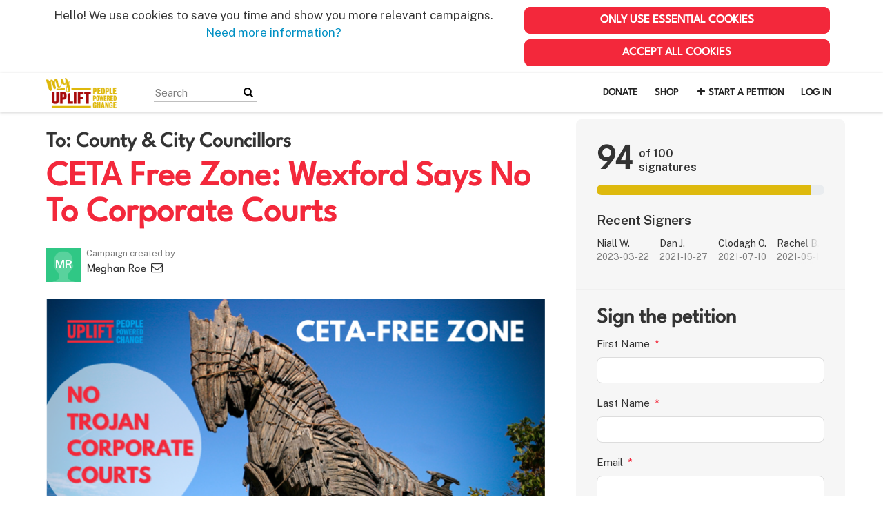

--- FILE ---
content_type: text/html; charset=utf-8
request_url: https://my.uplift.ie/petitions/ceta-free-zone-wexford-says-no-to-corporate-courts
body_size: 14654
content:
<!DOCTYPE html>
<html data-default-locale="en" dir="ltr" lang="en" prefix="og: http://ogp.me/ns# fb: http://ogp.me/ns/fb#">
<head>
<meta content="width=device-width, initial-scale=1.0" name="viewport">
<meta charset="utf-8">
<title>
CETA Free Zone: Wexford Says No To Corporate Courts
|
MyUplift
</title>
<link rel="icon" type="image/png" href="https://my.uplift.ie/rails/active_storage/blobs/proxy/eyJfcmFpbHMiOnsiZGF0YSI6NTk3MTc1LCJwdXIiOiJibG9iX2lkIn19--e653242734d9baac609e34af32d2f666bc1aba59/favicon.png" />
<link rel="apple-touch-icon" type="image/png" href="https://my.uplift.ie/rails/active_storage/blobs/proxy/eyJfcmFpbHMiOnsiZGF0YSI6NTk3MTc2LCJwdXIiOiJibG9iX2lkIn19--b6cc513225b6c6aa205499a6931fcf4f12348964/touch.png" />

<link as="font" crossorigin="true" href="https://my.uplift.ie/assets/agra/agra-fe58de35ea251c39ece47a9dcc45685214f71d54aa06e9b6b622e5bc0c366d71.woff2" rel="preload" type="font/woff2">
<link rel="preload" href="/rails/active_storage/blobs/proxy/eyJfcmFpbHMiOnsiZGF0YSI6NTk3MDUwLCJwdXIiOiJibG9iX2lkIn19--75008b7c2c08941c4e5530eff883f2236c0c2842/LeagueSpartan-VariableFont_wght.ttf" crossorigin="true" as="font" type="font/ttf"><link rel="preconnect" href="https://fonts.gstatic.com/" crossorigin="true"><link rel="preload" href="//fonts.googleapis.com/css?family=Public+Sans%3Aregular%2C600&amp;subset=latin" as="style"><link rel="stylesheet" href="//fonts.googleapis.com/css?family=Public+Sans%3Aregular%2C600&amp;subset=latin" media="print" data-swap-on-load="true"><noscript><link href="//fonts.googleapis.com/css?family=Public+Sans%3Aregular%2C600&amp;subset=latin" rel="stylesheet" type="text/css"></noscript>
<style type="text/css">.d-none{display:none!important}.what .trix-content{line-height:28px;margin:0 0 20px}.intro-copy .trix-content{font-size:19px;line-height:26px;color:#757575}:root{--bs-blue:#0d6efd;--bs-indigo:#6610f2;--bs-purple:#6f42c1;--bs-pink:#d63384;--bs-red:#dc3545;--bs-orange:#fd7e14;--bs-yellow:#ffc107;--bs-green:#198754;--bs-teal:#20c997;--bs-cyan:#0dcaf0;--bs-black:#000;--bs-white:#fff;--bs-gray:#6c757d;--bs-gray-dark:#343a40;--bs-gray-100:#f8f9fa;--bs-gray-200:#e9ecef;--bs-gray-300:#dee2e6;--bs-gray-400:#ced4da;--bs-gray-500:#adb5bd;--bs-gray-600:#6c757d;--bs-gray-700:#495057;--bs-gray-800:#343a40;--bs-gray-900:#212529;--bs-primary:#F3283B;--bs-secondary:#DEB90D;--bs-success:#198754;--bs-info:#0dcaf0;--bs-warning:#ffc107;--bs-danger:#dc3545;--bs-light:#f8f9fa;--bs-dark:#212529;--bs-primary-dark:#F3283B;--bs-medium-gray:#e2e2e2;--bs-primary-rgb:243,40,59;--bs-secondary-rgb:222,185,13;--bs-success-rgb:25,135,84;--bs-info-rgb:13,202,240;--bs-warning-rgb:255,193,7;--bs-danger-rgb:220,53,69;--bs-light-rgb:248,249,250;--bs-dark-rgb:33,37,41;--bs-primary-dark-rgb:243,40,59;--bs-medium-gray-rgb:226,226,226;--bs-primary-text-emphasis:#052c65;--bs-secondary-text-emphasis:#2b2f32;--bs-success-text-emphasis:#0a3622;--bs-info-text-emphasis:#055160;--bs-warning-text-emphasis:#664d03;--bs-danger-text-emphasis:#58151c;--bs-light-text-emphasis:#495057;--bs-dark-text-emphasis:#495057;--bs-primary-bg-subtle:#cfe2ff;--bs-secondary-bg-subtle:#e2e3e5;--bs-success-bg-subtle:#d1e7dd;--bs-info-bg-subtle:#cff4fc;--bs-warning-bg-subtle:#fff3cd;--bs-danger-bg-subtle:#f8d7da;--bs-light-bg-subtle:#fcfcfd;--bs-dark-bg-subtle:#ced4da;--bs-primary-border-subtle:#9ec5fe;--bs-secondary-border-subtle:#c4c8cb;--bs-success-border-subtle:#a3cfbb;--bs-info-border-subtle:#9eeaf9;--bs-warning-border-subtle:#ffe69c;--bs-danger-border-subtle:#f1aeb5;--bs-light-border-subtle:#e9ecef;--bs-dark-border-subtle:#adb5bd;--bs-white-rgb:255,255,255;--bs-black-rgb:0,0,0;--bs-font-sans-serif:system-ui,-apple-system,&quot;Segoe UI&quot;,Roboto,&quot;Helvetica Neue&quot;,&quot;Noto Sans&quot;,&quot;Liberation Sans&quot;,Arial,sans-serif,&quot;Apple Color Emoji&quot;,&quot;Segoe UI Emoji&quot;,&quot;Segoe UI Symbol&quot;,&quot;Noto Color Emoji&quot;;--bs-font-monospace:SFMono-Regular,Menlo,Monaco,Consolas,&quot;Liberation Mono&quot;,&quot;Courier New&quot;,monospace;--bs-gradient:linear-gradient(180deg, rgba(255, 255, 255, 0.15), rgba(255, 255, 255, 0));--bs-body-font-family:Public Sans,sans-serif;--bs-body-font-size:1.06rem;--bs-body-font-weight:400;--bs-body-line-height:1.5;--bs-body-color:#333;--bs-body-color-rgb:51,51,51;--bs-body-bg:#fff;--bs-body-bg-rgb:255,255,255;--bs-emphasis-color:#000;--bs-emphasis-color-rgb:0,0,0;--bs-secondary-color:rgba(51, 51, 51, 0.75);--bs-secondary-color-rgb:51,51,51;--bs-secondary-bg:#e9ecef;--bs-secondary-bg-rgb:233,236,239;--bs-tertiary-color:rgba(51, 51, 51, 0.5);--bs-tertiary-color-rgb:51,51,51;--bs-tertiary-bg:#f8f9fa;--bs-tertiary-bg-rgb:248,249,250;--bs-heading-color:#333;--bs-link-color:#0090c4;--bs-link-color-rgb:0,144,196;--bs-link-decoration:none;--bs-link-hover-color:#00739d;--bs-link-hover-color-rgb:0,115,157;--bs-code-color:#d63384;--bs-highlight-color:#333;--bs-highlight-bg:#fff3cd;--bs-border-width:1px;--bs-border-style:solid;--bs-border-color:#ddd;--bs-border-color-translucent:rgba(0, 0, 0, 0.175);--bs-border-radius:0.375rem;--bs-border-radius-sm:0.25rem;--bs-border-radius-lg:0.5rem;--bs-border-radius-xl:1rem;--bs-border-radius-xxl:2rem;--bs-border-radius-2xl:var(--bs-border-radius-xxl);--bs-border-radius-pill:50rem;--bs-box-shadow:0 0.5rem 1rem rgba(0, 0, 0, 0.15);--bs-box-shadow-sm:0 0.125rem 0.25rem rgba(0, 0, 0, 0.075);--bs-box-shadow-lg:0 1rem 3rem rgba(0, 0, 0, 0.175);--bs-box-shadow-inset:inset 0 1px 2px rgba(0, 0, 0, 0.075);--bs-focus-ring-width:0.25rem;--bs-focus-ring-opacity:0.25;--bs-focus-ring-color:rgba(13, 110, 253, 0.25);--bs-form-valid-color:#198754;--bs-form-valid-border-color:#198754;--bs-form-invalid-color:#dc3545;--bs-form-invalid-border-color:#dc3545}.alert{--bs-alert-bg:transparent;--bs-alert-padding-x:1rem;--bs-alert-padding-y:1rem;--bs-alert-margin-bottom:1rem;--bs-alert-color:inherit;--bs-alert-border-color:transparent;--bs-alert-border:var(--bs-border-width) solid var(--bs-alert-border-color);--bs-alert-border-radius:var(--bs-border-radius);--bs-alert-link-color:inherit;position:relative;padding:var(--bs-alert-padding-y) var(--bs-alert-padding-x);margin-bottom:var(--bs-alert-margin-bottom);color:var(--bs-alert-color);background-color:var(--bs-alert-bg);border:var(--bs-alert-border);border-radius:var(--bs-alert-border-radius)}.alert-success{--bs-alert-color:var(--bs-success-text-emphasis);--bs-alert-bg:var(--bs-success-bg-subtle);--bs-alert-border-color:var(--bs-success-border-subtle);--bs-alert-link-color:var(--bs-success-text-emphasis)}.alert-danger{--bs-alert-color:var(--bs-danger-text-emphasis);--bs-alert-bg:var(--bs-danger-bg-subtle);--bs-alert-border-color:var(--bs-danger-border-subtle);--bs-alert-link-color:var(--bs-danger-text-emphasis)}.btn{--bs-btn-padding-x:0.75rem;--bs-btn-padding-y:0.375rem;--bs-btn-font-family:League Spartan,sans-serif;--bs-btn-font-size:1.06rem;--bs-btn-font-weight:bold;--bs-btn-line-height:1.5;--bs-btn-color:var(--bs-body-color);--bs-btn-bg:transparent;--bs-btn-border-width:var(--bs-border-width);--bs-btn-border-color:transparent;--bs-btn-border-radius:8px;--bs-btn-hover-border-color:transparent;--bs-btn-box-shadow:inset 0 1px 0 rgba(255, 255, 255, 0.15),0 1px 1px rgba(0, 0, 0, 0.075);--bs-btn-disabled-opacity:0.65;--bs-btn-focus-box-shadow:0 0 0 0.25rem rgba(var(--bs-btn-focus-shadow-rgb), .5);display:inline-block;padding:var(--bs-btn-padding-y) var(--bs-btn-padding-x);font-family:var(--bs-btn-font-family);font-size:var(--bs-btn-font-size);font-weight:var(--bs-btn-font-weight);line-height:var(--bs-btn-line-height);color:var(--bs-btn-color);text-align:center;vertical-align:middle;border:var(--bs-btn-border-width) solid var(--bs-btn-border-color);border-radius:var(--bs-btn-border-radius);background-color:var(--bs-btn-bg)}.btn-primary{--bs-btn-color:#000;--bs-btn-bg:#F3283B;--bs-btn-border-color:#F3283B;--bs-btn-hover-color:#000;--bs-btn-hover-bg:#f54858;--bs-btn-hover-border-color:#f43e4f;--bs-btn-focus-shadow-rgb:207,34,50;--bs-btn-active-color:#000;--bs-btn-active-bg:#f55362;--bs-btn-active-border-color:#f43e4f;--bs-btn-active-shadow:inset 0 3px 5px rgba(0, 0, 0, 0.125);--bs-btn-disabled-color:#000;--bs-btn-disabled-bg:#F3283B;--bs-btn-disabled-border-color:#F3283B}.container{--bs-gutter-x:1.5rem;--bs-gutter-y:0;width:100%;padding-right:calc(var(--bs-gutter-x) * .5);padding-left:calc(var(--bs-gutter-x) * .5);margin-right:auto;margin-left:auto}@media (min-width:576px){.container{max-width:540px}}@media (min-width:768px){.container{max-width:720px}}@media (min-width:992px){.container{max-width:960px}}@media (min-width:1200px){.container{max-width:1140px}}:root{--bs-breakpoint-xs:0;--bs-breakpoint-sm:576px;--bs-breakpoint-md:768px;--bs-breakpoint-lg:992px;--bs-breakpoint-xl:1200px;--bs-breakpoint-xxl:1400px}.row{--bs-gutter-x:1.5rem;--bs-gutter-y:0;display:flex;flex-wrap:wrap;margin-top:calc(-1 * var(--bs-gutter-y));margin-right:calc(-.5 * var(--bs-gutter-x));margin-left:calc(-.5 * var(--bs-gutter-x))}.row&gt;*{flex-shrink:0;width:100%;max-width:100%;padding-right:calc(var(--bs-gutter-x) * .5);padding-left:calc(var(--bs-gutter-x) * .5);margin-top:var(--bs-gutter-y)}.col-12{flex:0 0 auto;width:100%}@media (min-width:768px){.col-md-4{flex:0 0 auto;width:33.33333333%}.col-md-8{flex:0 0 auto;width:66.66666667%}[dir=ltr] .offset-md-2{margin-left:16.66666667%}}@media (min-width:992px){.col-lg-5{flex:0 0 auto;width:41.66666667%}.col-lg-7{flex:0 0 auto;width:58.33333333%}}.figure{display:inline-block}.figure-img{margin-bottom:.5rem;line-height:1}.figure-caption{font-size:.875em;color:var(--bs-secondary-color)}.nav-link{display:block;padding:var(--bs-nav-link-padding-y) var(--bs-nav-link-padding-x);font-size:var(--bs-nav-link-font-size);font-weight:var(--bs-nav-link-font-weight);color:var(--bs-nav-link-color);background:0 0;border:0}.navbar{--bs-navbar-padding-x:0;--bs-navbar-padding-y:0.5rem;--bs-navbar-color:#252525;--bs-navbar-hover-color:#7d7d7d;--bs-navbar-disabled-color:rgba(var(--bs-emphasis-color-rgb), 0.3);--bs-navbar-active-color:#7d7d7d;--bs-navbar-brand-padding-y:0.30125rem;--bs-navbar-brand-margin-end:1rem;--bs-navbar-brand-font-size:1.325rem;--bs-navbar-brand-color:#7d7d7d;--bs-navbar-brand-hover-color:#7d7d7d;--bs-navbar-nav-link-padding-x:0.5rem;--bs-navbar-toggler-padding-y:0.25rem;--bs-navbar-toggler-padding-x:0.75rem;--bs-navbar-toggler-font-size:1.325rem;--bs-navbar-toggler-icon-bg:url(&quot;data:image/svg+xml,%3csvg xmlns=&#39;http://www.w3.org/2000/svg&#39; viewBox=&#39;0 0 30 30&#39;%3e%3cpath stroke=&#39;rgba%2851, 51, 51, 0.75%29&#39; stroke-linecap=&#39;round&#39; stroke-miterlimit=&#39;10&#39; stroke-width=&#39;2&#39; d=&#39;M4 7h22M4 15h22M4 23h22&#39;/%3e%3c/svg%3e&quot;);--bs-navbar-toggler-border-color:#ddd;--bs-navbar-toggler-border-radius:8px;--bs-navbar-toggler-focus-width:0.25rem;position:relative;display:flex;flex-wrap:wrap;align-items:center;justify-content:space-between;padding:var(--bs-navbar-padding-y) var(--bs-navbar-padding-x)}.navbar&gt;.container{display:flex;flex-wrap:inherit;align-items:center;justify-content:space-between}.navbar-brand{padding-top:var(--bs-navbar-brand-padding-y);padding-bottom:var(--bs-navbar-brand-padding-y);font-size:var(--bs-navbar-brand-font-size);color:var(--bs-navbar-brand-color);white-space:nowrap}[dir=ltr] .navbar-brand{margin-right:var(--bs-navbar-brand-margin-end)}.navbar-nav{--bs-nav-link-padding-x:0;--bs-nav-link-padding-y:0.5rem;--bs-nav-link-font-weight: ;--bs-nav-link-color:var(--bs-navbar-color);--bs-nav-link-hover-color:var(--bs-navbar-hover-color);--bs-nav-link-disabled-color:var(--bs-navbar-disabled-color);display:flex;flex-direction:column;margin-bottom:0;list-style:none}[dir=ltr] .navbar-nav{padding-left:0}.navbar-collapse{flex-basis:100%;flex-grow:1;align-items:center}.navbar-toggler{padding:var(--bs-navbar-toggler-padding-y) var(--bs-navbar-toggler-padding-x);font-size:var(--bs-navbar-toggler-font-size);line-height:1;color:var(--bs-navbar-color);background-color:transparent;border:var(--bs-border-width) solid var(--bs-navbar-toggler-border-color);border-radius:var(--bs-navbar-toggler-border-radius)}@media (min-width:768px){.navbar-expand-md{flex-wrap:nowrap;justify-content:flex-start}.navbar-expand-md .navbar-nav{flex-direction:row}.navbar-expand-md .navbar-nav .nav-link{padding-right:var(--bs-navbar-nav-link-padding-x);padding-left:var(--bs-navbar-nav-link-padding-x)}.navbar-expand-md .navbar-collapse{display:flex!important;flex-basis:auto}.navbar-expand-md .navbar-toggler{display:none}}*,::after,::before{box-sizing:border-box}@media (prefers-reduced-motion:no-preference){:root{scroll-behavior:smooth}}body{margin:0;font-family:var(--bs-body-font-family);font-size:var(--bs-body-font-size);font-weight:var(--bs-body-font-weight);line-height:var(--bs-body-line-height);color:var(--bs-body-color);text-align:var(--bs-body-text-align);background-color:var(--bs-body-bg);-webkit-text-size-adjust:100%}h1,h2{margin-top:0;margin-bottom:.5rem;font-family:League Spartan,sans-serif;font-weight:700;line-height:1.2;color:var(--bs-heading-color)}h1{font-size:calc(1.4375rem + 2.25vw)}@media (min-width:1200px){h1{font-size:3.125rem}}h2{font-size:calc(1.3125rem + .75vw)}@media (min-width:1200px){h2{font-size:1.875rem}}[dir=ltr] ul{padding-left:2rem}ul{margin-top:0;margin-bottom:1rem}a{color:rgba(var(--bs-link-color-rgb),var(--bs-link-opacity,1));text-decoration:none}figure{margin:0 0 1rem}img{vertical-align:middle}button{border-radius:0}button,input{margin:0;font-family:inherit;font-size:inherit;line-height:inherit}button{text-transform:none}[type=button],button{-webkit-appearance:button}::-moz-focus-inner{padding:0;border-style:none}::-webkit-datetime-edit-day-field,::-webkit-datetime-edit-fields-wrapper,::-webkit-datetime-edit-hour-field,::-webkit-datetime-edit-minute,::-webkit-datetime-edit-month-field,::-webkit-datetime-edit-text,::-webkit-datetime-edit-year-field{padding:0}::-webkit-inner-spin-button{height:auto}[type=search]{-webkit-appearance:textfield;outline-offset:-2px}::-webkit-search-decoration{-webkit-appearance:none}::-webkit-color-swatch-wrapper{padding:0}::file-selector-button{font:inherit;-webkit-appearance:button}.collapse:not(.show){display:none}.d-flex{display:flex!important}.w-100{width:100%!important}.h-100{height:100%!important}.flex-row{flex-direction:row!important}.flex-wrap{flex-wrap:wrap!important}.justify-content-between{justify-content:space-between!important}.align-items-center{align-items:center!important}.mx-0{margin-right:0!important;margin-left:0!important}.my-2{margin-top:.5rem!important;margin-bottom:.5rem!important}.mt-2{margin-top:.5rem!important}.mt-3{margin-top:1rem!important}.mt-4{margin-top:1.5rem!important}[dir=ltr] .me-2{margin-right:.5rem!important}.mb-2{margin-bottom:.5rem!important}.mb-3{margin-bottom:1rem!important}.mb-4{margin-bottom:1.5rem!important}[dir=ltr] .ms-auto{margin-left:auto!important}.p-0{padding:0!important}.px-0{padding-right:0!important;padding-left:0!important}.py-0{padding-top:0!important;padding-bottom:0!important}[dir=ltr] .text-start{text-align:left!important}[dir=ltr] .text-end{text-align:right!important}.text-center{text-align:center!important}[class^=icon-]:before{font-family:agra;font-style:normal;font-weight:400;speak:never;display:inline-block;text-decoration:inherit;width:1em;margin-right:.2em;text-align:center;font-variant:normal;text-transform:none;line-height:1em;margin-left:.2em;-webkit-font-smoothing:antialiased;-moz-osx-font-smoothing:grayscale}.icon-search:before{content:&#39;\e803&#39;}.icon-plus:before{content:&#39;\e804&#39;}.icon-bluesky:before{content:&#39;\e827&#39;}.icon-facebook:before{content:&#39;\f09a&#39;}.icon-menu:before{content:&#39;\f0c9&#39;}h1{line-height:52px;color:#f3283b;text-align:center;padding-top:15px}h2{line-height:34px}.subtitle{text-align:center}body{background-color:#fff}@media (min-width:576px){.container{max-width:unset}}@media (min-width:768px){.d-md-none{display:none!important}.container{max-width:750px}}@media (min-width:992px){.d-lg-block{display:block!important}.align-items-lg-center{align-items:center!important}.container{max-width:970px}}@media (min-width:1200px){.container{max-width:1170px}}:root{--accent-color:#F3283B;--text-on-accent-color:#000;--secondary-accent-color:#DEB90D;--text-on-secondary-accent-color:#000;--carousel-accent-color:#F3283B;--carousel-background:url(/assets/bg-stripe-black-30dfde3b2573f9941e0f4add23edb0f96f8c993d44b6d9a211ca286d04d645a0.png);--carousel-background-opacity:0.8;--carousel-control-color:#898989;--carousel-control-hover-color:#fff;--carousel-list-item-desc-box-background-color:#000;--carousel-list-item-desc-box-background-opacity:0.8;--carousel-why-color:#fff}.padding10{padding:10px}.main-content{padding-top:10px;padding-bottom:20px}.main-content&gt;.container{min-height:800px}.centered-image{text-align:center}.centered-image img{max-width:100%;width:auto;max-height:300px}.external-image img{max-height:unset!important}@media screen and (min-width:768px){[dir=ltr] .main-column{padding-right:45px}}@media screen and (max-width:767px){h1{margin-top:0;padding-top:0;font-size:2.25em;line-height:40px}h2{font-size:1.6em;line-height:26px}.sidebar{padding-left:0;padding-right:0}}.skip-main{position:absolute;top:auto;width:1px;height:1px;overflow:hidden;z-index:-999}[dir=ltr] .skip-main{left:auto}.cookies-consent{display:none;background-color:#fff}.btn-primary{--bs-btn-color:#fff;--bs-btn-bg:#F3283B;--bs-btn-border-color:#F3283B;--bs-btn-hover-color:#fff;--bs-btn-hover-bg:#F3283B;--bs-btn-hover-border-color:#F3283B;--bs-btn-focus-shadow-rgb:245,72,88;--bs-btn-active-color:#fff;--bs-btn-active-bg:#c2202f;--bs-btn-active-border-color:#b61e2c;--bs-btn-active-shadow:inset 0 3px 5px rgba(0, 0, 0, 0.125);--bs-btn-disabled-color:#000;--bs-btn-disabled-bg:#F3283B;--bs-btn-disabled-border-color:#F3283B}.btn-primary{text-transform:uppercase}.footer a{color:#252525}.footer a:not(:first-child)::before{content:&#39;&#39;;padding:16px}.footer a.social-media-icon{margin:0;color:#252525}.campaign-image-wrapper{position:relative}.navbar{min-height:55px;box-shadow:0 1px 4px rgba(51,51,51,.2);border:1px solid transparent;border-radius:0;margin-bottom:0;background-color:#fff;font-size:.85em;z-index:2}.navbar a.nav-link{font:bold 100% League Spartan,sans-serif;color:#252525;text-transform:uppercase;display:inline-block;line-height:28px;text-decoration:none;padding:0 5px}.navbar a.nav-link .subtitle{font-size:.6em;text-transform:none}[dir=ltr] .navbar .logo-container{margin-left:10px}.navbar .logo-container .logo{max-height:55px}.navbar .logo-container.with-theme{display:flex;align-items:center;min-height:55px}.navbar .logo-container.with-theme .logo{height:44px}.navbar .navbar-nav{align-items:center}.navbar .navbar-nav&gt;li&gt;a{position:relative;padding:11px 5px 10px;display:inline-block}[dir=ltr] .navbar .navbar-nav&gt;li&gt;a{margin-left:8px}@media screen and (max-width:767px){.navbar .navbar-content{min-height:55px;width:100%}.navbar .navbar-search{display:inline-block;width:90%;vertical-align:middle;margin:8px 0}.navbar .navbar-search .search-button{top:5px;background:no-repeat;border:none;overflow:hidden;outline:0}.navbar .navbar-search .search-query{display:block;width:100%;height:34px;padding:6px 12px;font-size:14px;line-height:1.42857143;color:#555;background-color:#fff;background-image:none;border:1px solid #ccc;border-radius:4px}[dir=ltr] .navbar .nav-item{margin-right:auto}}@media screen and (max-width:991px){.navbar .logo-container .logo{max-width:180px}}.search-box{position:relative}.search-box .search-button{position:absolute}.navbar-search{width:150px;height:24px;font-size:15px}[dir=ltr] .navbar-search{margin-left:30px}.navbar-search .search-button{background:no-repeat;border:none;overflow:hidden;outline:0;top:0;padding:0;width:26px}[dir=ltr] .navbar-search .search-button{right:0}.navbar-search .search-button i{color:#000}.navbar-search .search-query{width:150px;color:rgba(0,0,0,.5);background-color:#fff;border:none;border-bottom:1px solid rgba(0,0,0,.25)}[dir=ltr] .navbar-search .search-query{float:left;padding-right:15px}a.social-media-icon{text-decoration:none;color:#333;margin:5px}.body-view-show .petition-content{overflow-wrap:break-word}</style>
<link rel="preload" href="https://my.uplift.ie/styles/593-1723133161-6d57b57491d426bf14e5fadd6b52c36641286113.css" as="style"><link rel="stylesheet" href="https://my.uplift.ie/styles/593-1723133161-6d57b57491d426bf14e5fadd6b52c36641286113.css" media="print" data-swap-on-load="true"><noscript><link href="https://my.uplift.ie/styles/593-1723133161-6d57b57491d426bf14e5fadd6b52c36641286113.css" rel="stylesheet" type="text/css"></noscript>

<script nonce="">
//<![CDATA[
window.__webpack_public_path__ = '/packs/';
window.Agra = window.Agra || {};
window.Agra.Configuration = {"activeStorageDirectUploadsPath":"/rails/active_storage/direct_uploads","awsRegion":"us-east-1","defaultTimeZone":"Europe/Dublin","disableAnimations":false,"disablePublicEventCreation":false,"embedly":{"allowedProviders":null,"disabled":false,"privacyMode":false,"placeholderImageUrl":null},"errorReporting":{"rollbar":{"enabled":false},"appsignal":{"enabled":false}},"externalImagesEnabled":true,"geoipHostname":"geoip.controlshift.app","googleFontsApiKey":"AIzaSyDD9MJEarAI8E0vUfg8l4HJwOJD39KLu6E","organisationCountry":"","organisationName":"MyUplift","organisationPreferredLocale":"en","showTimeMeridian":true,"stubGoogleMaps":false,"tokyoUrlBase":"https://my.uplift.ie","botProtection":{"kind":"turnstile","siteKey":"0x4AAAAAAABRGj2oBAmgAEWi"},"locationSearchBias":{"boundaryBox":{"max_latitude":null,"min_latitude":null,"max_longitude":null,"min_longitude":null},"center":null,"country":null},"mapTilesProvider":{"kind":"aws_location_service","clientApiToken":"v1.public.[base64].ZWU0ZWIzMTktMWRhNi00Mzg0LTllMzYtNzlmMDU3MjRmYTkx"},"sendTrackingEventsTo":["google_tag_manager"]};

//]]>
</script>
<script src="/packs/js/runtime-840270205003236f2041.js" defer="defer"></script>
<script src="/packs/js/4499-a893bc4b72cc14692feb.js" defer="defer"></script>
<script src="/packs/js/3678-dd0399fb05204e943d9c.js" defer="defer"></script>
<script src="/packs/js/3268-88e4bc324ec15f5fd6b0.js" defer="defer"></script>
<script src="/packs/js/5149-04260a6686a38e43fa6e.js" defer="defer"></script>
<script src="/packs/js/9303-957db1841d6781f95af2.js" defer="defer"></script>
<script src="/packs/js/phoenix-6483f2ce5ab12a64e74b.js" defer="defer"></script>
<link rel="stylesheet" href="https://my.uplift.ie/packs/css/phoenix-8cfed123.css" />
<meta content="722540034542618" property="fb:app_id">
<script src="https://challenges.cloudflare.com/turnstile/v0/api.js" async="async" defer="defer"></script>
<meta name="csrf-param" content="authenticity_token" />
<meta name="csrf-token" content="uzD3JXffxllpWY--HlNmwUc0VTIfw4VLnN1l_-dwVM985zO5CvhWhmJfPdn7SHHtn6gdqruErsKd_anUPDL3vA" />


<script nonce="">
//<![CDATA[
dataLayer = window.dataLayer || [];
//]]>
</script>
<div class="vue-component-loader" data-component-name="trackingGtm" data-props="{&quot;containerId&quot;:&quot;GTM-TQ8VZFT&quot;}"><div class="vue-component"></div></div>


<link href="https://my.uplift.ie/petitions/ceta-free-zone-wexford-says-no-to-corporate-courts" rel="canonical">
<meta content="article" property="og:type">
<meta content="CETA Free Zone: Wexford Says No To Corporate Courts" property="og:title">
<meta content="https://my.uplift.ie/petitions/ceta-free-zone-wexford-says-no-to-corporate-courts" property="og:url">
<meta content="I&#39;m calling on Wexford County Councillors to declare Wexford County a CETA Free Zone. CETA includes investor courts that allow corporations &amp;amp; investors sue for compensation if they think their profits will be affected by changes to regulations such as environmental and consumer protections. Will you join me by signing to support the campaign too?" property="og:description">
<meta content="https://images.controlshift.app/rails/active_storage/representations/proxy/eyJfcmFpbHMiOnsiZGF0YSI6MTE1MDE4LCJwdXIiOiJibG9iX2lkIn19--1cb5946814c19b8842a1e6b45d02f6d4b50fada5/eyJfcmFpbHMiOnsiZGF0YSI6eyJmb3JtYXQiOiJwbmciLCJzdHJpcCI6dHJ1ZSwicmVzaXplX3RvX2ZpdCI6WzEwMjQsNTEyXX0sInB1ciI6InZhcmlhdGlvbiJ9fQ==--9987414941b7ecb79ebe0beafe2a64505a85557a/CETA_myuplift_image_sized.png" property="og:image">
<meta content="MyUplift" property="og:site_name">
<meta content="https://www.facebook.com/UpliftIreland/" property="article:publisher">
<meta content="722540034542618" property="fb:app_id">

<meta content="summary_large_image" name="twitter:card">
<meta content="" name="twitter:site">
<meta content="CETA Free Zone: Wexford Says No To Corporate Courts" name="twitter:title">
<meta content="Investor Court System (ICS) is a dispute settlement tribunal where foreign investors and corporations can take a case against Ireland for &#39;perceived&#39; breaches in CETA’s investment protection..." name="twitter:description">
<meta content="https://images.controlshift.app/rails/active_storage/representations/proxy/eyJfcmFpbHMiOnsiZGF0YSI6MTE1MDE4LCJwdXIiOiJibG9iX2lkIn19--1cb5946814c19b8842a1e6b45d02f6d4b50fada5/eyJfcmFpbHMiOnsiZGF0YSI6eyJmb3JtYXQiOiJwbmciLCJzdHJpcCI6dHJ1ZSwicmVzaXplX3RvX2ZpdCI6WzEwMjQsNTEyXX0sInB1ciI6InZhcmlhdGlvbiJ9fQ==--9987414941b7ecb79ebe0beafe2a64505a85557a/CETA_myuplift_image_sized.png" name="twitter:image">

<meta content="" name="twitter:image:alt">
<meta class="script-loader" data-script-name="petitionShow">

</head>
<body class="body-view-show " data-bs-no-jquery>
<a class="skip-main" href="#main-content">Skip to main content</a>

<div class="main">
<div class="cookies-consent container">
<div class="row">
<div class="col-md-8 col-lg-7">
<div class="text-center padding10">
Hello! We use cookies to save you time and show you more relevant campaigns. <a href="https://www.uplift.ie/cookies-policy">Need more information?</a>
</div>
</div>
<div class="col-md-4 col-lg-5">
<div class="text-center padding10 w-100">
<button class="btn btn-primary w-100 mb-2" id="accept-essential">Only use essential cookies</button>
<button class="btn btn-primary w-100" id="agree-cookies">Accept all cookies</button>
</div>
</div>
</div>
</div>

<div class="navbar navbar-light navbar-expand-md py-0" id="header">
<div class="container">
<div class="navbar-content d-flex justify-content-between align-items-center">
<div class="navbar-brand py-0">
<div class="logo-container w-100 mx-0 with-theme">
<a class="nav-link d-flex flex-wrap align-items-center px-0" href="https://my.uplift.ie/" id="header-logo-href">
<div class="me-2">
<img class="logo" alt="MyUplift" src="https://my.uplift.ie/rails/active_storage/blobs/proxy/eyJfcmFpbHMiOnsiZGF0YSI6NTk3MTc0LCJwdXIiOiJibG9iX2lkIn19--453698ea39066097e4af20712697a3ef79ede98d/logo-myuplift-prelim-full.png" />
</div>
<div class="subtitle">

</div>
<div class="logo-mobile"></div>
</a>
</div>

</div>
<button aria-controls="header-nav-action-links" aria-expanded="false" aria-label="Toggle navigation" class="navbar-toggler collapsed" data-bs-target="#header-nav-action-links" data-bs-toggle="collapse" id="header-nav-toggle" type="button">
<i class="icon-menu"></i>
</button>
</div>
<div class="collapse navbar-collapse" id="header-nav-action-links">
<form action="/petitions/search" class="filter search-box search-box-mini navbar-search d-md-none d-lg-block" id="header-search-form" method="GET" role="search">
<input aria-label="Search" class="search-query" name="query" placeholder="Search" type="search">
<button aria-label="Search Submit" class="search-button" id="search-campaign">
<i class="icon-search"></i>
</button>
</form>

<ul class="navbar-nav ms-auto">
<li class="nav-item">
<a class="nav-link" href="https://www.uplift.ie/?form=support-uplift">Donate</a>
</li>
<li class="nav-item">
<a class="nav-link" href="https://shop.uplift.ie">Shop</a>
</li>

<li class="nav-item">
<a id="nav-start-petition" class="icon-plus nav-link" href="/petition/start?source=header">Start a Petition</a>
</li>

<li id="login-link" class="nav-item"><a class="login nav-link" id="nav-login" href="/users/sign_in">Log in</a></li>

</ul>
</div>
</div>
</div>



<div class="main-content" id="main-content">
<div class="container">
<div class="row" id="alerts">
<div class="col-md-8 offset-md-2">
<div class="client-side-alerts">
<div class="alert alert-success" role="alert" style="display: none;">
<span></span>
</div>
<div class="alert alert-danger" role="alert" style="display: none;">
<span></span>
</div>
</div>





</div>
</div>
<div class="row">
<div class="col-12 col-md-8 main-column">
<div class="petition-content">
<h2 class="who mt-3">
<span id="petition-who-to">
To:
</span>
County &amp; City Councillors
</h2>

<h1 class="mt-2 p-0 text-start">CETA Free Zone: Wexford Says No To Corporate Courts</h1>
<div class="d-flex flex-row flex-wrap justify-content-between align-items-lg-center mt-4 mb-3">
<div class="vue-component-loader" data-component-name="campaignCreatorBlock" data-props="{&quot;label&quot;:&quot;Campaign created by&quot;,&quot;campaignerContactable&quot;:true,&quot;creatorDisplayName&quot;:&quot;Meghan Roe&quot;,&quot;profileImage&quot;:{&quot;isDefault&quot;:true,&quot;suppressInitials&quot;:false,&quot;url&quot;:&quot;/assets/green_member-a7acafe468949b35ba019bf2c14b83452fa675d76d3874702fc9f1d0f30a481d.png&quot;,&quot;initials&quot;:&quot;MR&quot;},&quot;contactPath&quot;:&quot;/petitions/ceta-free-zone-wexford-says-no-to-corporate-courts/contacts&quot;,&quot;dataProcessingConsent&quot;:{&quot;enabled&quot;:true,&quot;consentContentVersionId&quot;:1588,&quot;explicitConsentRequired&quot;:false,&quot;label&quot;:&quot;Your personal information will be kept private and held securely. By submitting information you are agreeing to our \u003ca href=\&quot;https://uplift.ie/terms_of_use/\&quot; target=\&quot;_blank\&quot;\u003eTerms of Use\u003c/a\u003e and the use of data and cookies in accordance with our \u003ca href=\&quot;https://uplift.ie/privacy_statement/\&quot; target=\&quot;_blank\&quot;\u003eData Protection Policy\u003c/a\u003e.\n&quot;,&quot;messagePosition&quot;:&quot;before_submit&quot;},&quot;currentUser&quot;:null}"><div class="vue-component"></div></div>

</div>
<div class="mb-4" id="sign-progress-bar-wrapper"></div>
<div class="campaign-image-wrapper">
<div class='my-2 centered-image uploaded-image'>
<div class='campaign-image'>
<img src="https://images.controlshift.app/rails/active_storage/representations/proxy/eyJfcmFpbHMiOnsiZGF0YSI6MTE1MDE4LCJwdXIiOiJibG9iX2lkIn19--1cb5946814c19b8842a1e6b45d02f6d4b50fada5/eyJfcmFpbHMiOnsiZGF0YSI6eyJmb3JtYXQiOiJwbmciLCJzdHJpcCI6dHJ1ZSwicmVzaXplX3RvX2ZpdCI6WzcyNSwzMDBdfSwicHVyIjoidmFyaWF0aW9uIn19--63a28fffb8010cfb1090d6d81d94ac2da5373ff2/CETA_myuplift_image_sized.png" />
</div>
</div>
</div>
<div class="campaign-text embedly">
<div class="intro-copy what"><div class="trix-content">
  I am calling on Councillors to stand with their voters and local businesses by supporting a CETA-Free Zone motion here locally.
<br>CETA is a trade deal between the EU &amp; Canada, that signs us up to investor dispute court tribunals that allow corporations sue the Irish government for compensation if they think their profits are under threat as a result of changes to regulations.
</div>
</div>

<h3 class="why-heading">Why is this important?</h3>
<div class="why"><div class="trix-content">
  Investor Court System (ICS) is a dispute settlement tribunal where foreign investors and corporations can take a case against Ireland for 'perceived' breaches in CETA’s investment protection standards.
<br>It allows investors to go straight to these special tribunals and sideline domestic courts and those of the European Union.
<br>Once CETA is ratified, investor court decisions cannot be challenged by either the State or the EU - this is the equivalent of handing corporations a blank cheque!
<br>Local communities and businesses across Ireland are fighting back. Together we are showing government parties and politicians that this form of corporate takeover is going to cost them dearly in the next election. And we need our local politicians to stand with us by supporting this.<br><br>

For more info on CETA ICS, check out this fact checker: <a href="https://comhlamh.org/wp-content/uploads/2021/02/CETA-ICS-Fact-Checker.pdf" class="embeddable">https://comhlamh.org/wp-content/uploads/2021/02/CETA-ICS-Fact-Checker.pdf</a>
</div>
</div>
</div>

</div>
</div>
<div class="col-12 col-md-4 sidebar petition-content p-0">
<div class="vue-component-loader h-100" data-component-name="petitionSign" data-props="{}" data-store-data="{&quot;petition&quot;:{&quot;slug&quot;:&quot;ceta-free-zone-wexford-says-no-to-corporate-courts&quot;,&quot;signatureFormHidden&quot;:false,&quot;signersWriteToDecisionMaker&quot;:false,&quot;successful&quot;:false,&quot;progressBarHidden&quot;:false,&quot;sharingAllowed&quot;:true},&quot;sharing&quot;:{&quot;channels&quot;:[{&quot;kind&quot;:&quot;whatsapp&quot;,&quot;medium&quot;:&quot;whatsapp&quot;,&quot;mobileOnly&quot;:false,&quot;utmSource&quot;:&quot;whatsapp&quot;},{&quot;kind&quot;:&quot;bluesky&quot;,&quot;medium&quot;:&quot;bluesky&quot;,&quot;mobileOnly&quot;:false,&quot;utmSource&quot;:&quot;bluesky&quot;,&quot;orgHandle&quot;:&quot;uplift.ie&quot;},{&quot;kind&quot;:&quot;facebook&quot;,&quot;medium&quot;:&quot;facebook&quot;,&quot;mobileOnly&quot;:false,&quot;utmSource&quot;:&quot;fb-share&quot;},{&quot;kind&quot;:&quot;email&quot;,&quot;medium&quot;:&quot;email&quot;,&quot;mobileOnly&quot;:false,&quot;utmSource&quot;:&quot;email-share&quot;}],&quot;rawlink&quot;:{&quot;url&quot;:&quot;https://my.uplift.ie/petitions/ceta-free-zone-wexford-says-no-to-corporate-courts?source=launched\u0026utm_medium=myuplift\u0026utm_source=launched&quot;,&quot;shareClicksPath&quot;:&quot;/petitions/ceta-free-zone-wexford-says-no-to-corporate-courts/share_clicks&quot;,&quot;entityType&quot;:&quot;Petition&quot;,&quot;entitySlug&quot;:&quot;ceta-free-zone-wexford-says-no-to-corporate-courts&quot;},&quot;whatsapp&quot;:{&quot;slug&quot;:&quot;ceta-free-zone-wexford-says-no-to-corporate-courts&quot;,&quot;share_clicks_path&quot;:&quot;/petitions/ceta-free-zone-wexford-says-no-to-corporate-courts/share_clicks?medium=whatsapp&quot;,&quot;share_click_token&quot;:null,&quot;entity_type&quot;:&quot;Petition&quot;,&quot;entity_slug&quot;:&quot;ceta-free-zone-wexford-says-no-to-corporate-courts&quot;,&quot;href&quot;:&quot;https://api.whatsapp.com/send?text=I%27m%20calling%20on%20County%20Councillors%20to%20declare%20%23Wexford%20County%20a%20%23CETA%20Free%20Zone.%20CETA%20includes%20investor%20courts%20that%20allow%20corporations%20sue%20for%20compensation%20if%20regulatory%20changes%20affect%20their%20profits%2C%20inc%20environmental%20%26%20consumer%20protections.%20Will%20you%20join%20me%20by%20signing%20to%20support%20the%20campaign%20too%3F%20https%3A%2F%2Fmy.uplift.ie%2Fpetitions%2Fceta-free-zone-wexford-says-no-to-corporate-courts%3Fsource%3Dwhatsapp%26utm_medium%3Dmyuplift%26utm_source%3Dwhatsapp&quot;},&quot;bluesky&quot;:{&quot;slug&quot;:&quot;ceta-free-zone-wexford-says-no-to-corporate-courts&quot;,&quot;share_clicks_path&quot;:&quot;/petitions/ceta-free-zone-wexford-says-no-to-corporate-courts/share_clicks?medium=bluesky&quot;,&quot;share_click_token&quot;:null,&quot;entity_type&quot;:&quot;Petition&quot;,&quot;entity_slug&quot;:&quot;ceta-free-zone-wexford-says-no-to-corporate-courts&quot;,&quot;share_text&quot;:&quot;This cause is close to my heart - please sign:&quot;,&quot;share_url&quot;:&quot;https://my.uplift.ie/petitions/ceta-free-zone-wexford-says-no-to-corporate-courts?source=bluesky\u0026utm_medium=myuplift\u0026utm_source=bluesky&quot;,&quot;org_handle&quot;:&quot;uplift.ie&quot;},&quot;facebook&quot;:{&quot;slug&quot;:&quot;ceta-free-zone-wexford-says-no-to-corporate-courts&quot;,&quot;share_clicks_path&quot;:&quot;/petitions/ceta-free-zone-wexford-says-no-to-corporate-courts/share_clicks?medium=facebook&quot;,&quot;share_click_token&quot;:null,&quot;entity_type&quot;:&quot;Petition&quot;,&quot;entity_slug&quot;:&quot;ceta-free-zone-wexford-says-no-to-corporate-courts&quot;,&quot;href&quot;:&quot;https://www.facebook.com/sharer/sharer.php?u=https%3A%2F%2Fmy.uplift.ie%2Fpetitions%2Fceta-free-zone-wexford-says-no-to-corporate-courts%3Fsource%3Dfb-share%26time%3D1718392705%26utm_medium%3Dmyuplift%26utm_source%3Dfb-share&quot;},&quot;email&quot;:{&quot;slug&quot;:&quot;ceta-free-zone-wexford-says-no-to-corporate-courts&quot;,&quot;share_clicks_path&quot;:&quot;/petitions/ceta-free-zone-wexford-says-no-to-corporate-courts/share_clicks?medium=email&quot;,&quot;share_click_token&quot;:null,&quot;entity_type&quot;:&quot;Petition&quot;,&quot;entity_slug&quot;:&quot;ceta-free-zone-wexford-says-no-to-corporate-courts&quot;,&quot;href&quot;:&quot;https://my.uplift.ie/petitions/ceta-free-zone-wexford-says-no-to-corporate-courts?utm_medium=myuplift&quot;,&quot;email_share_data_href&quot;:&quot;/petitions/ceta-free-zone-wexford-says-no-to-corporate-courts/share_emails/new&quot;},&quot;web_share_api&quot;:{&quot;slug&quot;:&quot;ceta-free-zone-wexford-says-no-to-corporate-courts&quot;,&quot;share_clicks_path&quot;:&quot;/petitions/ceta-free-zone-wexford-says-no-to-corporate-courts/share_clicks?medium=web_share_api&quot;,&quot;share_click_token&quot;:null,&quot;entity_type&quot;:&quot;Petition&quot;,&quot;entity_slug&quot;:&quot;ceta-free-zone-wexford-says-no-to-corporate-courts&quot;,&quot;button_label&quot;:&quot;Share Anywhere&quot;,&quot;share_text&quot;:&quot;I just signed this petition, will you join me? &quot;,&quot;share_url&quot;:&quot;https://my.uplift.ie/petitions/ceta-free-zone-wexford-says-no-to-corporate-courts?source=web_share_api\u0026utm_medium=myuplift\u0026utm_source=web_share_api&quot;}},&quot;signTitle&quot;:&quot;Sign the petition&quot;,&quot;createActionUrl&quot;:&quot;/petitions/ceta-free-zone-wexford-says-no-to-corporate-courts/signatures&quot;,&quot;oneClickFromContext&quot;:false,&quot;action&quot;:{&quot;email&quot;:null,&quot;country&quot;:null,&quot;firstName&quot;:null,&quot;lastName&quot;:null,&quot;phoneNumber&quot;:null,&quot;postcode&quot;:null,&quot;additionalFields&quot;:{}},&quot;tryOneClickFromCrm&quot;:false,&quot;globalSubscriptionCheck&quot;:{&quot;enabled&quot;:false},&quot;fields&quot;:[{&quot;name&quot;:&quot;firstName&quot;,&quot;label&quot;:&quot;First Name&quot;,&quot;suppressForOneClick&quot;:true,&quot;validations&quot;:{&quot;required&quot;:true,&quot;maxLength&quot;:50}},{&quot;name&quot;:&quot;lastName&quot;,&quot;label&quot;:&quot;Last Name&quot;,&quot;suppressForOneClick&quot;:true,&quot;validations&quot;:{&quot;required&quot;:true,&quot;maxLength&quot;:50}},{&quot;name&quot;:&quot;email&quot;,&quot;label&quot;:&quot;Email&quot;,&quot;suppressForOneClick&quot;:true,&quot;validations&quot;:{&quot;required&quot;:true,&quot;maxLength&quot;:254}},{&quot;kind&quot;:&quot;select&quot;,&quot;conditionalOn&quot;:null,&quot;conditionalOnValue&quot;:null,&quot;disclaimer&quot;:&quot;We use this information to inform you of local issues happening in your area.&quot;,&quot;hideIfSetFromCrm&quot;:null,&quot;label&quot;:&quot;What is your constituency?&quot;,&quot;validations&quot;:{},&quot;name&quot;:&quot;constituency&quot;,&quot;options&quot;:[[&quot;Antrim&quot;,&quot;Antrim&quot;],[&quot;Armagh&quot;,&quot;Armagh&quot;],[&quot;Carlow-Kilkenny&quot;,&quot;Carlow-Kilkenny&quot;],[&quot;Cavan-Monaghan&quot;,&quot;Cavan-Monaghan&quot;],[&quot;Clare&quot;,&quot;Clare&quot;],[&quot;Cork East&quot;,&quot;Cork East&quot;],[&quot;Cork North-Central&quot;,&quot;Cork North-Central&quot;],[&quot;Cork North-West&quot;,&quot;Cork North-West&quot;],[&quot;Cork South-Central&quot;,&quot;Cork South-Central&quot;],[&quot;Cork South-West&quot;,&quot;Cork South-West&quot;],[&quot;Derry&quot;,&quot;Derry&quot;],[&quot;Donegal&quot;,&quot;Donegal&quot;],[&quot;Down&quot;,&quot;Down&quot;],[&quot;Dublin Bay North&quot;,&quot;Dublin Bay North&quot;],[&quot;Dublin Bay South&quot;,&quot;Dublin Bay South&quot;],[&quot;Dublin Central&quot;,&quot;Dublin Central&quot;],[&quot;Dublin Fingal East&quot;,&quot;Dublin Fingal East&quot;],[&quot;Dublin Fingal West&quot;,&quot;Dublin Fingal West&quot;],[&quot;Dublin Mid-West&quot;,&quot;Dublin Mid-West&quot;],[&quot;Dublin North-West&quot;,&quot;Dublin North-West&quot;],[&quot;Dublin Rathdown&quot;,&quot;Dublin Rathdown&quot;],[&quot;Dublin South-Central&quot;,&quot;Dublin South-Central&quot;],[&quot;Dublin South-West&quot;,&quot;Dublin South-West&quot;],[&quot;Dublin West&quot;,&quot;Dublin West&quot;],[&quot;Dún Laoghaire&quot;,&quot;Dún Laoghaire&quot;],[&quot;Fermanagh&quot;,&quot;Fermanagh&quot;],[&quot;Galway East&quot;,&quot;Galway East&quot;],[&quot;Galway West&quot;,&quot;Galway West&quot;],[&quot;Kerry&quot;,&quot;Kerry&quot;],[&quot;Kildare North&quot;,&quot;Kildare North&quot;],[&quot;Kildare South&quot;,&quot;Kildare South&quot;],[&quot;Laois&quot;,&quot;Laois&quot;],[&quot;Limerick City&quot;,&quot;Limerick City&quot;],[&quot;Limerick County&quot;,&quot;Limerick County&quot;],[&quot;Longford-Westmeath&quot;,&quot;Longford-Westmeath&quot;],[&quot;Louth&quot;,&quot;Louth&quot;],[&quot;Mayo&quot;,&quot;Mayo&quot;],[&quot;Meath East&quot;,&quot;Meath East&quot;],[&quot;Meath West&quot;,&quot;Meath West&quot;],[&quot;Offaly&quot;,&quot;Offaly&quot;],[&quot;Roscommon-Galway&quot;,&quot;Roscommon-Galway&quot;],[&quot;Sligo-Leitrim&quot;,&quot;Sligo-Leitrim&quot;],[&quot;Tipperary North&quot;,&quot;Tipperary North&quot;],[&quot;Tipperary South&quot;,&quot;Tipperary South&quot;],[&quot;Tyrone&quot;,&quot;Tyrone&quot;],[&quot;Waterford&quot;,&quot;Waterford&quot;],[&quot;Wexford&quot;,&quot;Wexford&quot;],[&quot;Wicklow&quot;,&quot;Wicklow&quot;],[&quot;Wicklow-Wexford&quot;,&quot;Wicklow-Wexford&quot;],[&quot;Not In Ireland&quot;,&quot;Not In Ireland&quot;]],&quot;isAdditionalField&quot;:true,&quot;suppressForOneClick&quot;:false},{&quot;name&quot;:&quot;joinOrganisation&quot;,&quot;label&quot;:&quot;I’d like to be emailed to let me know how taking this action is having a positive impact on people’s lives and how I can support more people-powered campaigns at Uplift.&quot;,&quot;data&quot;:{&quot;modality&quot;:&quot;radio&quot;,&quot;id&quot;:1129,&quot;radioButtonYesLabel&quot;:&quot;Yes, I want to get updates on this campaign and other campaigns at Uplift.&quot;,&quot;radioButtonNoLabel&quot;:&quot;No, I don’t want to hear about this campaign&#39;s progress or other actions at Uplift.&quot;,&quot;radioSureLabel&quot;:&quot;Are you sure? This will unsubscribe you from updates about this campaign and all other Uplift campaigns. Email is how our people-powered community stays connected to take action together to improve people’s lives.&quot;},&quot;suppressForOneClick&quot;:false,&quot;validations&quot;:{}},{&quot;name&quot;:&quot;euDataProcessingConsent&quot;,&quot;explicitConsentRequired&quot;:false,&quot;label&quot;:&quot;Your personal information will be kept private and held securely. By submitting information you are agreeing to our \u003ca href=\&quot;https://uplift.ie/terms_of_use/\&quot; target=\&quot;_blank\&quot;\u003eTerms of Use\u003c/a\u003e and the use of data and cookies in accordance with our \u003ca href=\&quot;https://uplift.ie/privacy_statement/\&quot; target=\&quot;_blank\&quot;\u003eData Protection Policy\u003c/a\u003e.\n&quot;,&quot;messagePosition&quot;:&quot;before_submit&quot;,&quot;countryToggles&quot;:false,&quot;suppressForOneClick&quot;:false,&quot;validations&quot;:{}}],&quot;extraParams&quot;:{&quot;after_action&quot;:null,&quot;one_click_suppressed&quot;:false,&quot;referring_share_click_id&quot;:null,&quot;bucket&quot;:null,&quot;external_action_id&quot;:null,&quot;source&quot;:null,&quot;utm_campaign&quot;:null,&quot;utm_content&quot;:null,&quot;utm_medium&quot;:null,&quot;utm_source&quot;:null,&quot;utm_term&quot;:null,&quot;consent_content_version_id&quot;:1588,&quot;fill_from_context&quot;:false,&quot;fill_from_crm&quot;:false},&quot;showUnconfirmedSignaturesDisclaimer&quot;:false,&quot;progress&quot;:{&quot;progressPercentage&quot;:94,&quot;currentSignaturesCount&quot;:94,&quot;currentSignaturesGoal&quot;:100},&quot;recentActions&quot;:[{&quot;token&quot;:&quot;6yu2AzSHLTEt3ZLx2HNdwoC7&quot;,&quot;name&quot;:&quot;Niall W.&quot;,&quot;createdAt&quot;:&quot;2023-03-22T13:01:46+00:00&quot;},{&quot;token&quot;:&quot;v6LA2M3EXb3RDqGt6pucwppv&quot;,&quot;name&quot;:&quot;Dan J.&quot;,&quot;createdAt&quot;:&quot;2021-10-27T06:01:08+01:00&quot;},{&quot;token&quot;:&quot;NoGdejrh6VTVPurcpbqsyHzA&quot;,&quot;name&quot;:&quot;Clodagh O.&quot;,&quot;createdAt&quot;:&quot;2021-07-10T10:58:43+01:00&quot;},{&quot;token&quot;:&quot;CfQF4x6DX5BvuruexAE3tZzY&quot;,&quot;name&quot;:&quot;Rachel B.&quot;,&quot;createdAt&quot;:&quot;2021-05-12T18:53:27+01:00&quot;},{&quot;token&quot;:&quot;jet12qK2WsapBaWT3rLEBVQS&quot;,&quot;name&quot;:&quot;Anne D.&quot;,&quot;createdAt&quot;:&quot;2021-05-11T01:32:37+01:00&quot;}]}"><div class="vue-component h-100"></div></div>
</div>
</div>
<div class="row">
<div class="col-12 col-md-8 main-column petition-content">
<div class="row mt-4">
<div class="col-12">
<div class="petition-map full-width-map">
<div class="map">
<img alt="Wexford, Ireland" src="https://static.controlshift.app/locations/static_maps/28662/28662-static-map.png?1689188394" />
</div>
</div>
<p class="small-text text-center">Maps &copy; Stamen; Data &copy; OSM and contributors, ODbL</p>
</div>
</div>
<div class="mt-5">
<div class="vue-component-loader" data-component-name="socialShareBox" data-props="{&quot;sharing&quot;:{&quot;channels&quot;:[{&quot;kind&quot;:&quot;whatsapp&quot;,&quot;medium&quot;:&quot;whatsapp&quot;,&quot;mobileOnly&quot;:false,&quot;utmSource&quot;:&quot;whatsapp&quot;},{&quot;kind&quot;:&quot;bluesky&quot;,&quot;medium&quot;:&quot;bluesky&quot;,&quot;mobileOnly&quot;:false,&quot;utmSource&quot;:&quot;bluesky&quot;,&quot;orgHandle&quot;:&quot;uplift.ie&quot;},{&quot;kind&quot;:&quot;facebook&quot;,&quot;medium&quot;:&quot;facebook&quot;,&quot;mobileOnly&quot;:false,&quot;utmSource&quot;:&quot;fb-share&quot;},{&quot;kind&quot;:&quot;email&quot;,&quot;medium&quot;:&quot;email&quot;,&quot;mobileOnly&quot;:false,&quot;utmSource&quot;:&quot;email-share&quot;}],&quot;rawlink&quot;:{&quot;url&quot;:&quot;https://my.uplift.ie/petitions/ceta-free-zone-wexford-says-no-to-corporate-courts?source=launched\u0026utm_medium=myuplift\u0026utm_source=launched&quot;,&quot;shareClicksPath&quot;:&quot;/petitions/ceta-free-zone-wexford-says-no-to-corporate-courts/share_clicks&quot;,&quot;entityType&quot;:&quot;Petition&quot;,&quot;entitySlug&quot;:&quot;ceta-free-zone-wexford-says-no-to-corporate-courts&quot;},&quot;whatsapp&quot;:{&quot;slug&quot;:&quot;ceta-free-zone-wexford-says-no-to-corporate-courts&quot;,&quot;share_clicks_path&quot;:&quot;/petitions/ceta-free-zone-wexford-says-no-to-corporate-courts/share_clicks?medium=whatsapp&quot;,&quot;share_click_token&quot;:null,&quot;entity_type&quot;:&quot;Petition&quot;,&quot;entity_slug&quot;:&quot;ceta-free-zone-wexford-says-no-to-corporate-courts&quot;,&quot;href&quot;:&quot;https://api.whatsapp.com/send?text=I%27m%20calling%20on%20County%20Councillors%20to%20declare%20%23Wexford%20County%20a%20%23CETA%20Free%20Zone.%20CETA%20includes%20investor%20courts%20that%20allow%20corporations%20sue%20for%20compensation%20if%20regulatory%20changes%20affect%20their%20profits%2C%20inc%20environmental%20%26%20consumer%20protections.%20Will%20you%20join%20me%20by%20signing%20to%20support%20the%20campaign%20too%3F%20https%3A%2F%2Fmy.uplift.ie%2Fpetitions%2Fceta-free-zone-wexford-says-no-to-corporate-courts%3Fsource%3Dwhatsapp%26utm_medium%3Dmyuplift%26utm_source%3Dwhatsapp&quot;},&quot;bluesky&quot;:{&quot;slug&quot;:&quot;ceta-free-zone-wexford-says-no-to-corporate-courts&quot;,&quot;share_clicks_path&quot;:&quot;/petitions/ceta-free-zone-wexford-says-no-to-corporate-courts/share_clicks?medium=bluesky&quot;,&quot;share_click_token&quot;:null,&quot;entity_type&quot;:&quot;Petition&quot;,&quot;entity_slug&quot;:&quot;ceta-free-zone-wexford-says-no-to-corporate-courts&quot;,&quot;share_text&quot;:&quot;This cause is close to my heart - please sign:&quot;,&quot;share_url&quot;:&quot;https://my.uplift.ie/petitions/ceta-free-zone-wexford-says-no-to-corporate-courts?source=bluesky\u0026utm_medium=myuplift\u0026utm_source=bluesky&quot;,&quot;org_handle&quot;:&quot;uplift.ie&quot;},&quot;facebook&quot;:{&quot;slug&quot;:&quot;ceta-free-zone-wexford-says-no-to-corporate-courts&quot;,&quot;share_clicks_path&quot;:&quot;/petitions/ceta-free-zone-wexford-says-no-to-corporate-courts/share_clicks?medium=facebook&quot;,&quot;share_click_token&quot;:null,&quot;entity_type&quot;:&quot;Petition&quot;,&quot;entity_slug&quot;:&quot;ceta-free-zone-wexford-says-no-to-corporate-courts&quot;,&quot;href&quot;:&quot;https://www.facebook.com/sharer/sharer.php?u=https%3A%2F%2Fmy.uplift.ie%2Fpetitions%2Fceta-free-zone-wexford-says-no-to-corporate-courts%3Fsource%3Dfb-share%26time%3D1718392705%26utm_medium%3Dmyuplift%26utm_source%3Dfb-share&quot;},&quot;email&quot;:{&quot;slug&quot;:&quot;ceta-free-zone-wexford-says-no-to-corporate-courts&quot;,&quot;share_clicks_path&quot;:&quot;/petitions/ceta-free-zone-wexford-says-no-to-corporate-courts/share_clicks?medium=email&quot;,&quot;share_click_token&quot;:null,&quot;entity_type&quot;:&quot;Petition&quot;,&quot;entity_slug&quot;:&quot;ceta-free-zone-wexford-says-no-to-corporate-courts&quot;,&quot;href&quot;:&quot;https://my.uplift.ie/petitions/ceta-free-zone-wexford-says-no-to-corporate-courts?utm_medium=myuplift&quot;,&quot;email_share_data_href&quot;:&quot;/petitions/ceta-free-zone-wexford-says-no-to-corporate-courts/share_emails/new&quot;},&quot;web_share_api&quot;:{&quot;slug&quot;:&quot;ceta-free-zone-wexford-says-no-to-corporate-courts&quot;,&quot;share_clicks_path&quot;:&quot;/petitions/ceta-free-zone-wexford-says-no-to-corporate-courts/share_clicks?medium=web_share_api&quot;,&quot;share_click_token&quot;:null,&quot;entity_type&quot;:&quot;Petition&quot;,&quot;entity_slug&quot;:&quot;ceta-free-zone-wexford-says-no-to-corporate-courts&quot;,&quot;button_label&quot;:&quot;Share Anywhere&quot;,&quot;share_text&quot;:&quot;I just signed this petition, will you join me? &quot;,&quot;share_url&quot;:&quot;https://my.uplift.ie/petitions/ceta-free-zone-wexford-says-no-to-corporate-courts?source=web_share_api\u0026utm_medium=myuplift\u0026utm_source=web_share_api&quot;}}}"><div class="vue-component"></div></div>
</div>
<div class="mt-5" id="petition-categories-section">
<div class="row">
<div class="col-12">
<h4>Categories</h4>
<div>
<a class="btn capsule" href="/categories/energy-3">Climate</a>
<a class="btn capsule" href="/categories/economic">Economic</a>
<a class="btn capsule" href="/categories/environment-8">Environment</a>
<a class="btn capsule" href="/categories/housing">Housing</a>
<a class="btn capsule" href="/categories/trade-1">Trade</a>
<a class="btn capsule" href="/categories/workers-rights">Workers&#39; Rights</a>
</div>
</div>
</div>
</div>

<h2 class="mt-5">Links</h2>
<div class="links d-flex flex-column flex-md-row">
<a class="btn capsule text-nowrap m-0" href="/efforts/ceta-free-zone"><i class="icon-nodes"></i> CETA-Free Zone
</a></div>

<div class="row mt-5">
<div class="col-12">
<div class="vue-component-loader" data-component-name="petitionFlag" data-props="{&quot;canEditEmail&quot;:true,&quot;captchaAction&quot;:&quot;petition_flag_create&quot;,&quot;flagCreationDescriptionContent&quot;:&quot;Please use this form to report any inappropriate content or violations of our guidelines on the \u003cstrong\u003e\&quot;CETA Free Zone: Wexford Says No To Corporate Courts\&quot;\u003c/strong\u003e petition.\n&quot;,&quot;flagCreationUrl&quot;:&quot;/petitions/ceta-free-zone-wexford-says-no-to-corporate-courts/flags&quot;,&quot;memberEmail&quot;:null,&quot;useCustomUrlForFlagging&quot;:false}"><div class="vue-component"></div></div>
</div>
</div>
<div class="comments-container">
<div class="vue-component-loader" data-component-name="petitionCommentsList" data-props="{&quot;initialComments&quot;:[],&quot;moreComments&quot;:false,&quot;page&quot;:1,&quot;petitionSlug&quot;:&quot;ceta-free-zone-wexford-says-no-to-corporate-courts&quot;}"><div class="vue-component"></div></div>

</div>
<div class="timeline-container clear mt50" data-manage-petition="false">
<div class="timeline" id="timeline">
<h2>Updates</h2>
<div class="cards-chain mt30">
<div class="timeline_post card " id="timeline_post_223782"><div class='card-body single-post system'>
<div class='post-header d-flex'>
<i class="icon-circle"></i>
<div class='d-flex w-100 justify-content-between align-items-center'>
<span class='small-text'>
<abbr class='timeago' datetime='2021-04-08T14:59:04Z'>
2021-04-08 15:59:04 +0100
</abbr>
</span>
</div>
</div>
<div class='post-text embedly word-wrap mt5'>
<p>50 signatures reached</p>
</div>
</div>
</div><div class="timeline_post card " id="timeline_post_219207"><div class='card-body single-post system'>
<div class='post-header d-flex'>
<i class="icon-circle"></i>
<div class='d-flex w-100 justify-content-between align-items-center'>
<span class='small-text'>
<abbr class='timeago' datetime='2021-02-22T09:02:02Z'>
2021-02-22 09:02:02 +0000
</abbr>
</span>
</div>
</div>
<div class='post-text embedly word-wrap mt5'>
<p>25 signatures reached</p>
</div>
</div>
</div><div class="timeline_post card " id="timeline_post_218542"><div class='card-body single-post system'>
<div class='post-header d-flex'>
<i class="icon-circle"></i>
<div class='d-flex w-100 justify-content-between align-items-center'>
<span class='small-text'>
<abbr class='timeago' datetime='2021-02-17T18:08:05Z'>
2021-02-17 18:08:05 +0000
</abbr>
</span>
</div>
</div>
<div class='post-text embedly word-wrap mt5'>
<p>10 signatures reached</p>
</div>
</div>
</div>

</div>
</div>
</div>


</div>
</div>

</div>
</div>
</div>
<div class="footer" id="footer">
<div class="container d-flex flex-column flex-md-row justify-content-md-between pb-2">
<div class="locale-form-wrapper order-1 order-md-0">

</div>
<div class="logo-footer"></div>
<div class="footer-links">
<div class="d-none d-md-flex flex-wrap">
<a class="footer-link" href="/tos">Terms &amp; Conditions</a>
<a class="footer-link" href="/community">Community</a>
<a class="footer-link" href="/privacy_policy">Privacy</a>
<a class="footer-link" href="/about_us">About Us</a>
<a class="follow facebook social-media-icon" title="Facebook" href="https://www.facebook.com/UpliftIreland/"><i class="icon-facebook"></i></a>

<a class="follow bluesky social-media-icon" title="Bluesky" href="https://bsky.app/profile/uplift.ie"><i class="icon-bluesky"></i></a>


</div>
<div class="d-flex d-md-none flex-wrap">
<a class="footer-link" href="/tos">Terms &amp; Conditions</a>
<a class="footer-link" href="/privacy_policy">Privacy Policy</a>
<a class="follow facebook social-media-icon" title="Facebook" href="https://www.facebook.com/UpliftIreland/"><i class="icon-facebook"></i></a>

<a class="follow bluesky social-media-icon" title="Bluesky" href="https://bsky.app/profile/uplift.ie"><i class="icon-bluesky"></i></a>


</div>
<div class="power-by mt-3">
Powered by
<strong>
<a class="parent-org" href="">Uplift</a>
</strong>
</div>
</div>
</div>
</div>


<div class="vue-component-loader" data-component-name="ajaxErrorToast" data-props="{&quot;messageForNonOkHttpStatus&quot;:&quot;An error occurred. Please try again or contact MyUplift for assistance.&quot;}"><div class="vue-component"></div></div>

<div data-events="[]" id="queued-tracking-events"></div>
<div class="script-loader" data-script-name="queuedTrackingEvents"></div>


<script defer src="https://static.cloudflareinsights.com/beacon.min.js/vcd15cbe7772f49c399c6a5babf22c1241717689176015" integrity="sha512-ZpsOmlRQV6y907TI0dKBHq9Md29nnaEIPlkf84rnaERnq6zvWvPUqr2ft8M1aS28oN72PdrCzSjY4U6VaAw1EQ==" data-cf-beacon='{"version":"2024.11.0","token":"4ecb299852da45d698fc1b37777eb6c5","server_timing":{"name":{"cfCacheStatus":true,"cfEdge":true,"cfExtPri":true,"cfL4":true,"cfOrigin":true,"cfSpeedBrain":true},"location_startswith":null}}' crossorigin="anonymous"></script>
<script>(function(){function c(){var b=a.contentDocument||a.contentWindow.document;if(b){var d=b.createElement('script');d.innerHTML="window.__CF$cv$params={r:'9ad178feaf7f0ea2',t:'MTc2NTU4NzA4Mg=='};var a=document.createElement('script');a.src='/cdn-cgi/challenge-platform/scripts/jsd/main.js';document.getElementsByTagName('head')[0].appendChild(a);";b.getElementsByTagName('head')[0].appendChild(d)}}if(document.body){var a=document.createElement('iframe');a.height=1;a.width=1;a.style.position='absolute';a.style.top=0;a.style.left=0;a.style.border='none';a.style.visibility='hidden';document.body.appendChild(a);if('loading'!==document.readyState)c();else if(window.addEventListener)document.addEventListener('DOMContentLoaded',c);else{var e=document.onreadystatechange||function(){};document.onreadystatechange=function(b){e(b);'loading'!==document.readyState&&(document.onreadystatechange=e,c())}}}})();</script></body>
</html>


--- FILE ---
content_type: text/css; charset=utf-8
request_url: https://my.uplift.ie/styles/593-1723133161-6d57b57491d426bf14e5fadd6b52c36641286113.css
body_size: 48730
content:
@font-face{font-family:'League Spartan';src:url("https://my.uplift.ie/rails/active_storage/blobs/proxy/eyJfcmFpbHMiOnsiZGF0YSI6NTk3MDUwLCJwdXIiOiJibG9iX2lkIn19--75008b7c2c08941c4e5530eff883f2236c0c2842/LeagueSpartan-VariableFont_wght.ttf") format("truetype");font-display:swap}:root,[data-bs-theme="light"]{--bs-blue: #0d6efd;--bs-indigo: #6610f2;--bs-purple: #6f42c1;--bs-pink: #d63384;--bs-red: #dc3545;--bs-orange: #fd7e14;--bs-yellow: #ffc107;--bs-green: #198754;--bs-teal: #20c997;--bs-cyan: #0dcaf0;--bs-black: #000;--bs-white: #fff;--bs-gray: #6c757d;--bs-gray-dark: #343a40;--bs-gray-100: #f8f9fa;--bs-gray-200: #e9ecef;--bs-gray-300: #dee2e6;--bs-gray-400: #ced4da;--bs-gray-500: #adb5bd;--bs-gray-600: #6c757d;--bs-gray-700: #495057;--bs-gray-800: #343a40;--bs-gray-900: #212529;--bs-primary: #F3283B;--bs-secondary: #DEB90D;--bs-success: #198754;--bs-info: #0dcaf0;--bs-warning: #ffc107;--bs-danger: #dc3545;--bs-light: #f8f9fa;--bs-dark: #212529;--bs-primary-dark: #F3283B;--bs-medium-gray: #e2e2e2;--bs-primary-rgb: 243, 40, 59;--bs-secondary-rgb: 222, 185, 13;--bs-success-rgb: 25, 135, 84;--bs-info-rgb: 13, 202, 240;--bs-warning-rgb: 255, 193, 7;--bs-danger-rgb: 220, 53, 69;--bs-light-rgb: 248, 249, 250;--bs-dark-rgb: 33, 37, 41;--bs-primary-dark-rgb: 243, 40, 59;--bs-medium-gray-rgb: 226, 226, 226;--bs-primary-text-emphasis: #052c65;--bs-secondary-text-emphasis: #2b2f32;--bs-success-text-emphasis: #0a3622;--bs-info-text-emphasis: #055160;--bs-warning-text-emphasis: #664d03;--bs-danger-text-emphasis: #58151c;--bs-light-text-emphasis: #495057;--bs-dark-text-emphasis: #495057;--bs-primary-bg-subtle: #cfe2ff;--bs-secondary-bg-subtle: #e2e3e5;--bs-success-bg-subtle: #d1e7dd;--bs-info-bg-subtle: #cff4fc;--bs-warning-bg-subtle: #fff3cd;--bs-danger-bg-subtle: #f8d7da;--bs-light-bg-subtle: #fcfcfd;--bs-dark-bg-subtle: #ced4da;--bs-primary-border-subtle: #9ec5fe;--bs-secondary-border-subtle: #c4c8cb;--bs-success-border-subtle: #a3cfbb;--bs-info-border-subtle: #9eeaf9;--bs-warning-border-subtle: #ffe69c;--bs-danger-border-subtle: #f1aeb5;--bs-light-border-subtle: #e9ecef;--bs-dark-border-subtle: #adb5bd;--bs-white-rgb: 255, 255, 255;--bs-black-rgb: 0, 0, 0;--bs-font-sans-serif: system-ui, -apple-system, "Segoe UI", Roboto, "Helvetica Neue", "Noto Sans", "Liberation Sans", Arial, sans-serif, "Apple Color Emoji", "Segoe UI Emoji", "Segoe UI Symbol", "Noto Color Emoji";--bs-font-monospace: SFMono-Regular, Menlo, Monaco, Consolas, "Liberation Mono", "Courier New", monospace;--bs-gradient: linear-gradient(180deg, rgba(255, 255, 255, 0.15), rgba(255, 255, 255, 0));--bs-body-font-family: Public Sans, sans-serif;--bs-body-font-size: 1.06rem;--bs-body-font-weight: 400;--bs-body-line-height: 1.5;--bs-body-color: #333;--bs-body-color-rgb: 51, 51, 51;--bs-body-bg: #fff;--bs-body-bg-rgb: 255, 255, 255;--bs-emphasis-color: #000;--bs-emphasis-color-rgb: 0, 0, 0;--bs-secondary-color: rgba(51, 51, 51, 0.75);--bs-secondary-color-rgb: 51, 51, 51;--bs-secondary-bg: #e9ecef;--bs-secondary-bg-rgb: 233, 236, 239;--bs-tertiary-color: rgba(51, 51, 51, 0.5);--bs-tertiary-color-rgb: 51, 51, 51;--bs-tertiary-bg: #f8f9fa;--bs-tertiary-bg-rgb: 248, 249, 250;--bs-heading-color: #333;--bs-link-color: #0090c4;--bs-link-color-rgb: 0, 144, 196;--bs-link-decoration: none;--bs-link-hover-color: #00739d;--bs-link-hover-color-rgb: 0, 115, 157;--bs-code-color: #d63384;--bs-highlight-color: #333;--bs-highlight-bg: #fff3cd;--bs-border-width: 1px;--bs-border-style: solid;--bs-border-color: #ddd;--bs-border-color-translucent: rgba(0, 0, 0, 0.175);--bs-border-radius: 0.375rem;--bs-border-radius-sm: 0.25rem;--bs-border-radius-lg: 0.5rem;--bs-border-radius-xl: 1rem;--bs-border-radius-xxl: 2rem;--bs-border-radius-2xl: var(--bs-border-radius-xxl);--bs-border-radius-pill: 50rem;--bs-box-shadow: 0 0.5rem 1rem rgba(0, 0, 0, 0.15);--bs-box-shadow-sm: 0 0.125rem 0.25rem rgba(0, 0, 0, 0.075);--bs-box-shadow-lg: 0 1rem 3rem rgba(0, 0, 0, 0.175);--bs-box-shadow-inset: inset 0 1px 2px rgba(0, 0, 0, 0.075);--bs-focus-ring-width: 0.25rem;--bs-focus-ring-opacity: 0.25;--bs-focus-ring-color: rgba(13, 110, 253, 0.25);--bs-form-valid-color: #198754;--bs-form-valid-border-color: #198754;--bs-form-invalid-color: #dc3545;--bs-form-invalid-border-color: #dc3545}[data-bs-theme="dark"]{color-scheme:dark;--bs-body-color: #dee2e6;--bs-body-color-rgb: 222, 226, 230;--bs-body-bg: #212529;--bs-body-bg-rgb: 33, 37, 41;--bs-emphasis-color: #fff;--bs-emphasis-color-rgb: 255, 255, 255;--bs-secondary-color: rgba(222, 226, 230, 0.75);--bs-secondary-color-rgb: 222, 226, 230;--bs-secondary-bg: #343a40;--bs-secondary-bg-rgb: 52, 58, 64;--bs-tertiary-color: rgba(222, 226, 230, 0.5);--bs-tertiary-color-rgb: 222, 226, 230;--bs-tertiary-bg: #2b3035;--bs-tertiary-bg-rgb: 43, 48, 53;--bs-primary-text-emphasis: #6ea8fe;--bs-secondary-text-emphasis: #a7acb1;--bs-success-text-emphasis: #75b798;--bs-info-text-emphasis: #6edff6;--bs-warning-text-emphasis: #ffda6a;--bs-danger-text-emphasis: #ea868f;--bs-light-text-emphasis: #f8f9fa;--bs-dark-text-emphasis: #dee2e6;--bs-primary-bg-subtle: #031633;--bs-secondary-bg-subtle: #161719;--bs-success-bg-subtle: #051b11;--bs-info-bg-subtle: #032830;--bs-warning-bg-subtle: #332701;--bs-danger-bg-subtle: #2c0b0e;--bs-light-bg-subtle: #343a40;--bs-dark-bg-subtle: #1a1d20;--bs-primary-border-subtle: #084298;--bs-secondary-border-subtle: #41464b;--bs-success-border-subtle: #0f5132;--bs-info-border-subtle: #087990;--bs-warning-border-subtle: #997404;--bs-danger-border-subtle: #842029;--bs-light-border-subtle: #495057;--bs-dark-border-subtle: #343a40;--bs-heading-color: inherit;--bs-link-color: #6ea8fe;--bs-link-hover-color: #8bb9fe;--bs-link-color-rgb: 110, 168, 254;--bs-link-hover-color-rgb: 139, 185, 254;--bs-code-color: #e685b5;--bs-highlight-color: #dee2e6;--bs-highlight-bg: #664d03;--bs-border-color: #495057;--bs-border-color-translucent: rgba(255, 255, 255, 0.15);--bs-form-valid-color: #75b798;--bs-form-valid-border-color: #75b798;--bs-form-invalid-color: #ea868f;--bs-form-invalid-border-color: #ea868f}.accordion{--bs-accordion-color: var(--bs-body-color);--bs-accordion-bg: var(--bs-body-bg);--bs-accordion-transition: color 0.15s ease-in-out, background-color 0.15s ease-in-out, border-color 0.15s ease-in-out, box-shadow 0.15s ease-in-out, border-radius 0.15s ease;--bs-accordion-border-color: var(--bs-border-color);--bs-accordion-border-width: var(--bs-border-width);--bs-accordion-border-radius: var(--bs-border-radius);--bs-accordion-inner-border-radius: calc(var(--bs-border-radius) - (var(--bs-border-width)));--bs-accordion-btn-padding-x: 1.25rem;--bs-accordion-btn-padding-y: 1rem;--bs-accordion-btn-color: var(--bs-body-color);--bs-accordion-btn-bg: var(--bs-accordion-bg);--bs-accordion-btn-icon: url("data:image/svg+xml,%3csvg xmlns='http://www.w3.org/2000/svg' viewBox='0 0 16 16' fill='none' stroke='%23333' stroke-linecap='round' stroke-linejoin='round'%3e%3cpath d='M2 5L8 11L14 5'/%3e%3c/svg%3e");--bs-accordion-btn-icon-width: 1.25rem;--bs-accordion-btn-icon-transform: rotate(-180deg);--bs-accordion-btn-icon-transition: transform 0.2s ease-in-out;--bs-accordion-btn-active-icon: url("data:image/svg+xml,%3csvg xmlns='http://www.w3.org/2000/svg' viewBox='0 0 16 16' fill='none' stroke='%23052c65' stroke-linecap='round' stroke-linejoin='round'%3e%3cpath d='M2 5L8 11L14 5'/%3e%3c/svg%3e");--bs-accordion-btn-focus-box-shadow: 0 0 0 0.25rem rgba(13, 110, 253, 0.25);--bs-accordion-body-padding-x: 1.25rem;--bs-accordion-body-padding-y: 1rem;--bs-accordion-active-color: var(--bs-primary-text-emphasis);--bs-accordion-active-bg: var(--bs-primary-bg-subtle)}.accordion-button{position:relative;display:flex;align-items:center;width:100%;padding:var(--bs-accordion-btn-padding-y) var(--bs-accordion-btn-padding-x);font-size:1.06rem;color:var(--bs-accordion-btn-color);background-color:var(--bs-accordion-btn-bg);border:0;border-radius:0;overflow-anchor:none;transition:var(--bs-accordion-transition)}[dir="ltr"] .accordion-button{text-align:left}[dir="rtl"] .accordion-button{text-align:right}@media (prefers-reduced-motion: reduce){.accordion-button{transition:none}}.accordion-button:not(.collapsed){color:var(--bs-accordion-active-color);background-color:var(--bs-accordion-active-bg);box-shadow:inset 0 calc(-1 * var(--bs-accordion-border-width)) 0 var(--bs-accordion-border-color)}.accordion-button:not(.collapsed)::after{background-image:var(--bs-accordion-btn-active-icon);transform:var(--bs-accordion-btn-icon-transform)}.accordion-button::after{flex-shrink:0;width:var(--bs-accordion-btn-icon-width);height:var(--bs-accordion-btn-icon-width);content:"";background-image:var(--bs-accordion-btn-icon);background-repeat:no-repeat;background-size:var(--bs-accordion-btn-icon-width);transition:var(--bs-accordion-btn-icon-transition)}[dir="ltr"] .accordion-button::after{margin-left:auto}[dir="rtl"] .accordion-button::after{margin-right:auto}@media (prefers-reduced-motion: reduce){.accordion-button::after{transition:none}}.accordion-button:hover{z-index:2}.accordion-button:focus{z-index:3;outline:0;box-shadow:var(--bs-accordion-btn-focus-box-shadow)}.accordion-header{margin-bottom:0}.accordion-item{color:var(--bs-accordion-color);background-color:var(--bs-accordion-bg);border:var(--bs-accordion-border-width) solid var(--bs-accordion-border-color)}.accordion-item:first-of-type{border-top-left-radius:var(--bs-accordion-border-radius);border-top-right-radius:var(--bs-accordion-border-radius)}.accordion-item:first-of-type>.accordion-header .accordion-button{border-top-left-radius:var(--bs-accordion-inner-border-radius);border-top-right-radius:var(--bs-accordion-inner-border-radius)}.accordion-item:not(:first-of-type){border-top:0}.accordion-item:last-of-type{border-bottom-right-radius:var(--bs-accordion-border-radius);border-bottom-left-radius:var(--bs-accordion-border-radius)}.accordion-item:last-of-type>.accordion-header .accordion-button.collapsed{border-bottom-right-radius:var(--bs-accordion-inner-border-radius);border-bottom-left-radius:var(--bs-accordion-inner-border-radius)}.accordion-item:last-of-type>.accordion-collapse{border-bottom-right-radius:var(--bs-accordion-border-radius);border-bottom-left-radius:var(--bs-accordion-border-radius)}.accordion-body{padding:var(--bs-accordion-body-padding-y) var(--bs-accordion-body-padding-x)}.accordion-flush>.accordion-item{border-right:0;border-left:0;border-radius:0}.accordion-flush>.accordion-item:first-child{border-top:0}.accordion-flush>.accordion-item:last-child{border-bottom:0}.accordion-flush>.accordion-item>.accordion-header .accordion-button,.accordion-flush>.accordion-item>.accordion-header .accordion-button.collapsed{border-radius:0}.accordion-flush>.accordion-item>.accordion-collapse{border-radius:0}[data-bs-theme="dark"] .accordion-button::after{--bs-accordion-btn-icon: url("data:image/svg+xml,%3csvg xmlns='http://www.w3.org/2000/svg' viewBox='0 0 16 16' fill='%236ea8fe'%3e%3cpath fill-rule='evenodd' d='M1.646 4.646a.5.5 0 0 1 .708 0L8 10.293l5.646-5.647a.5.5 0 0 1 .708.708l-6 6a.5.5 0 0 1-.708 0l-6-6a.5.5 0 0 1 0-.708z'/%3e%3c/svg%3e");--bs-accordion-btn-active-icon: url("data:image/svg+xml,%3csvg xmlns='http://www.w3.org/2000/svg' viewBox='0 0 16 16' fill='%236ea8fe'%3e%3cpath fill-rule='evenodd' d='M1.646 4.646a.5.5 0 0 1 .708 0L8 10.293l5.646-5.647a.5.5 0 0 1 .708.708l-6 6a.5.5 0 0 1-.708 0l-6-6a.5.5 0 0 1 0-.708z'/%3e%3c/svg%3e")}.alert{--bs-alert-bg: transparent;--bs-alert-padding-x: 1rem;--bs-alert-padding-y: 1rem;--bs-alert-margin-bottom: 1rem;--bs-alert-color: inherit;--bs-alert-border-color: transparent;--bs-alert-border: var(--bs-border-width) solid var(--bs-alert-border-color);--bs-alert-border-radius: var(--bs-border-radius);--bs-alert-link-color: inherit;position:relative;padding:var(--bs-alert-padding-y) var(--bs-alert-padding-x);margin-bottom:var(--bs-alert-margin-bottom);color:var(--bs-alert-color);background-color:var(--bs-alert-bg);border:var(--bs-alert-border);border-radius:var(--bs-alert-border-radius)}.alert-heading{color:inherit}.alert-link{font-weight:700;color:var(--bs-alert-link-color)}[dir="ltr"] .alert-dismissible{padding-right:3rem}[dir="rtl"] .alert-dismissible{padding-left:3rem}.alert-dismissible .btn-close{position:absolute;top:0;z-index:2;padding:1.25rem 1rem}[dir="ltr"] .alert-dismissible .btn-close{right:0}[dir="rtl"] .alert-dismissible .btn-close{left:0}.alert-primary{--bs-alert-color: var(--bs-primary-text-emphasis);--bs-alert-bg: var(--bs-primary-bg-subtle);--bs-alert-border-color: var(--bs-primary-border-subtle);--bs-alert-link-color: var(--bs-primary-text-emphasis)}.alert-secondary{--bs-alert-color: var(--bs-secondary-text-emphasis);--bs-alert-bg: var(--bs-secondary-bg-subtle);--bs-alert-border-color: var(--bs-secondary-border-subtle);--bs-alert-link-color: var(--bs-secondary-text-emphasis)}.alert-success{--bs-alert-color: var(--bs-success-text-emphasis);--bs-alert-bg: var(--bs-success-bg-subtle);--bs-alert-border-color: var(--bs-success-border-subtle);--bs-alert-link-color: var(--bs-success-text-emphasis)}.alert-info{--bs-alert-color: var(--bs-info-text-emphasis);--bs-alert-bg: var(--bs-info-bg-subtle);--bs-alert-border-color: var(--bs-info-border-subtle);--bs-alert-link-color: var(--bs-info-text-emphasis)}.alert-warning{--bs-alert-color: var(--bs-warning-text-emphasis);--bs-alert-bg: var(--bs-warning-bg-subtle);--bs-alert-border-color: var(--bs-warning-border-subtle);--bs-alert-link-color: var(--bs-warning-text-emphasis)}.alert-danger{--bs-alert-color: var(--bs-danger-text-emphasis);--bs-alert-bg: var(--bs-danger-bg-subtle);--bs-alert-border-color: var(--bs-danger-border-subtle);--bs-alert-link-color: var(--bs-danger-text-emphasis)}.alert-light{--bs-alert-color: var(--bs-light-text-emphasis);--bs-alert-bg: var(--bs-light-bg-subtle);--bs-alert-border-color: var(--bs-light-border-subtle);--bs-alert-link-color: var(--bs-light-text-emphasis)}.alert-dark{--bs-alert-color: var(--bs-dark-text-emphasis);--bs-alert-bg: var(--bs-dark-bg-subtle);--bs-alert-border-color: var(--bs-dark-border-subtle);--bs-alert-link-color: var(--bs-dark-text-emphasis)}.alert-primary-dark{--bs-alert-color: var(--bs-primary-dark-text-emphasis);--bs-alert-bg: var(--bs-primary-dark-bg-subtle);--bs-alert-border-color: var(--bs-primary-dark-border-subtle);--bs-alert-link-color: var(--bs-primary-dark-text-emphasis)}.alert-medium-gray{--bs-alert-color: var(--bs-medium-gray-text-emphasis);--bs-alert-bg: var(--bs-medium-gray-bg-subtle);--bs-alert-border-color: var(--bs-medium-gray-border-subtle);--bs-alert-link-color: var(--bs-medium-gray-text-emphasis)}.badge{--bs-badge-padding-x: 0.65em;--bs-badge-padding-y: 0.35em;--bs-badge-font-size: 0.75em;--bs-badge-font-weight: 700;--bs-badge-color: #fff;--bs-badge-border-radius: var(--bs-border-radius);display:inline-block;padding:var(--bs-badge-padding-y) var(--bs-badge-padding-x);font-size:var(--bs-badge-font-size);font-weight:var(--bs-badge-font-weight);line-height:1;color:var(--bs-badge-color);text-align:center;white-space:nowrap;vertical-align:baseline;border-radius:var(--bs-badge-border-radius)}.badge:empty{display:none}.btn .badge{position:relative;top:-1px}.breadcrumb{--bs-breadcrumb-padding-x: 0;--bs-breadcrumb-padding-y: 0;--bs-breadcrumb-margin-bottom: 1rem;--bs-breadcrumb-bg: ;--bs-breadcrumb-border-radius: ;--bs-breadcrumb-divider-color: var(--bs-secondary-color);--bs-breadcrumb-item-padding-x: 0.5rem;--bs-breadcrumb-item-active-color: var(--bs-secondary-color);display:flex;flex-wrap:wrap;padding:var(--bs-breadcrumb-padding-y) var(--bs-breadcrumb-padding-x);margin-bottom:var(--bs-breadcrumb-margin-bottom);font-size:var(--bs-breadcrumb-font-size);list-style:none;background-color:var(--bs-breadcrumb-bg);border-radius:var(--bs-breadcrumb-border-radius)}[dir="ltr"] .breadcrumb-item+.breadcrumb-item{padding-left:var(--bs-breadcrumb-item-padding-x)}[dir="rtl"] .breadcrumb-item+.breadcrumb-item{padding-right:var(--bs-breadcrumb-item-padding-x)}.breadcrumb-item+.breadcrumb-item::before{color:var(--bs-breadcrumb-divider-color)}[dir="ltr"] .breadcrumb-item+.breadcrumb-item::before{float:left;padding-right:var(--bs-breadcrumb-item-padding-x);content:var(--bs-breadcrumb-divider, "/")}[dir="rtl"] .breadcrumb-item+.breadcrumb-item::before{float:right;padding-left:var(--bs-breadcrumb-item-padding-x);content:var(--bs-breadcrumb-divider, "\\")}.breadcrumb-item.active{color:var(--bs-breadcrumb-item-active-color)}.btn-group,.btn-group-vertical{position:relative;display:inline-flex;vertical-align:middle}.btn-group>.btn,.btn-group-vertical>.btn{position:relative;flex:1 1 auto}.btn-group>.btn-check:checked+.btn,.btn-group>.btn-check:focus+.btn,.btn-group>.btn:hover,.btn-group>.btn:focus,.btn-group>.btn:active,.btn-group>.btn.active,.btn-group-vertical>.btn-check:checked+.btn,.btn-group-vertical>.btn-check:focus+.btn,.btn-group-vertical>.btn:hover,.btn-group-vertical>.btn:focus,.btn-group-vertical>.btn:active,.btn-group-vertical>.btn.active{z-index:1}.btn-toolbar{display:flex;flex-wrap:wrap;justify-content:flex-start}.btn-toolbar .input-group{width:auto}.btn-group{border-radius:8px}[dir="ltr"] .btn-group>:not(.btn-check:first-child)+.btn,[dir="ltr"] .btn-group>.btn-group:not(:first-child){margin-left:calc(var(--bs-border-width) * -1)}[dir="rtl"] .btn-group>:not(.btn-check:first-child)+.btn,[dir="rtl"] .btn-group>.btn-group:not(:first-child){margin-right:calc(var(--bs-border-width) * -1)}[dir="ltr"] .btn-group>.btn:not(:last-child):not(.dropdown-toggle),[dir="ltr"] .btn-group>.btn.dropdown-toggle-split:first-child,[dir="ltr"] .btn-group>.btn-group:not(:last-child)>.btn{border-top-right-radius:0;border-bottom-right-radius:0}[dir="rtl"] .btn-group>.btn:not(:last-child):not(.dropdown-toggle),[dir="rtl"] .btn-group>.btn.dropdown-toggle-split:first-child,[dir="rtl"] .btn-group>.btn-group:not(:last-child)>.btn{border-top-left-radius:0;border-bottom-left-radius:0}[dir="ltr"] .btn-group>.btn:nth-child(n + 3),[dir="ltr"] .btn-group>:not(.btn-check)+.btn,[dir="ltr"] .btn-group>.btn-group:not(:first-child)>.btn{border-top-left-radius:0;border-bottom-left-radius:0}[dir="rtl"] .btn-group>.btn:nth-child(n + 3),[dir="rtl"] .btn-group>:not(.btn-check)+.btn,[dir="rtl"] .btn-group>.btn-group:not(:first-child)>.btn{border-top-right-radius:0;border-bottom-right-radius:0}.dropdown-toggle-split{padding-right:0.5625rem;padding-left:0.5625rem}[dir="ltr"] .dropdown-toggle-split::after,[dir="ltr"] .dropup .dropdown-toggle-split::after,[dir="ltr"] .dropend .dropdown-toggle-split::after{margin-left:0}[dir="rtl"] .dropdown-toggle-split::after,[dir="rtl"] .dropup .dropdown-toggle-split::after,[dir="rtl"] .dropend .dropdown-toggle-split::after{margin-right:0}[dir="ltr"] .dropstart .dropdown-toggle-split::before{margin-right:0}[dir="rtl"] .dropstart .dropdown-toggle-split::before{margin-left:0}.btn-sm+.dropdown-toggle-split,.btn-group-sm>.btn+.dropdown-toggle-split{padding-right:0.375rem;padding-left:0.375rem}.btn-lg+.dropdown-toggle-split,.btn-group-lg>.btn+.dropdown-toggle-split{padding-right:0.75rem;padding-left:0.75rem}.btn-group-vertical{flex-direction:column;align-items:flex-start;justify-content:center}.btn-group-vertical>.btn,.btn-group-vertical>.btn-group{width:100%}.btn-group-vertical>.btn:not(:first-child),.btn-group-vertical>.btn-group:not(:first-child){margin-top:calc(var(--bs-border-width) * -1)}.btn-group-vertical>.btn:not(:last-child):not(.dropdown-toggle),.btn-group-vertical>.btn-group:not(:last-child)>.btn{border-bottom-right-radius:0;border-bottom-left-radius:0}.btn-group-vertical>.btn~.btn,.btn-group-vertical>.btn-group:not(:first-child)>.btn{border-top-left-radius:0;border-top-right-radius:0}.btn{--bs-btn-padding-x: 0.75rem;--bs-btn-padding-y: 0.375rem;--bs-btn-font-family: League Spartan, sans-serif;--bs-btn-font-size: 1.06rem;--bs-btn-font-weight: bold;--bs-btn-line-height: 1.5;--bs-btn-color: var(--bs-body-color);--bs-btn-bg: transparent;--bs-btn-border-width: var(--bs-border-width);--bs-btn-border-color: transparent;--bs-btn-border-radius: 8px;--bs-btn-hover-border-color: transparent;--bs-btn-box-shadow: inset 0 1px 0 rgba(255, 255, 255, 0.15), 0 1px 1px rgba(0, 0, 0, 0.075);--bs-btn-disabled-opacity: 0.65;--bs-btn-focus-box-shadow: 0 0 0 0.25rem rgba(var(--bs-btn-focus-shadow-rgb), .5);display:inline-block;padding:var(--bs-btn-padding-y) var(--bs-btn-padding-x);font-family:var(--bs-btn-font-family);font-size:var(--bs-btn-font-size);font-weight:var(--bs-btn-font-weight);line-height:var(--bs-btn-line-height);color:var(--bs-btn-color);text-align:center;vertical-align:middle;cursor:pointer;user-select:none;border:var(--bs-btn-border-width) solid var(--bs-btn-border-color);border-radius:var(--bs-btn-border-radius);background-color:var(--bs-btn-bg);transition:color 0.15s ease-in-out, background-color 0.15s ease-in-out, border-color 0.15s ease-in-out, box-shadow 0.15s ease-in-out}@media (prefers-reduced-motion: reduce){.btn{transition:none}}.btn:hover{color:var(--bs-btn-hover-color);background-color:var(--bs-btn-hover-bg);border-color:var(--bs-btn-hover-border-color)}.btn-check+.btn:hover{color:var(--bs-btn-color);background-color:var(--bs-btn-bg);border-color:var(--bs-btn-border-color)}.btn:focus-visible{color:var(--bs-btn-hover-color);background-color:var(--bs-btn-hover-bg);border-color:var(--bs-btn-hover-border-color);outline:0;box-shadow:var(--bs-btn-focus-box-shadow)}.btn-check:focus-visible+.btn{border-color:var(--bs-btn-hover-border-color);outline:0;box-shadow:var(--bs-btn-focus-box-shadow)}.btn-check:checked+.btn,:not(.btn-check)+.btn:active,.btn:first-child:active,.btn.active,.btn.show{color:var(--bs-btn-active-color);background-color:var(--bs-btn-active-bg);border-color:var(--bs-btn-active-border-color)}.btn-check:checked+.btn:focus-visible,:not(.btn-check)+.btn:active:focus-visible,.btn:first-child:active:focus-visible,.btn.active:focus-visible,.btn.show:focus-visible{box-shadow:var(--bs-btn-focus-box-shadow)}.btn-check:checked:focus-visible+.btn{box-shadow:var(--bs-btn-focus-box-shadow)}.btn:disabled,.btn.disabled,fieldset:disabled .btn{color:var(--bs-btn-disabled-color);pointer-events:none;background-color:var(--bs-btn-disabled-bg);border-color:var(--bs-btn-disabled-border-color);opacity:var(--bs-btn-disabled-opacity)}.btn-primary{--bs-btn-color: #000;--bs-btn-bg: #F3283B;--bs-btn-border-color: #F3283B;--bs-btn-hover-color: #000;--bs-btn-hover-bg: #f54858;--bs-btn-hover-border-color: #f43e4f;--bs-btn-focus-shadow-rgb: 207, 34, 50;--bs-btn-active-color: #000;--bs-btn-active-bg: #f55362;--bs-btn-active-border-color: #f43e4f;--bs-btn-active-shadow: inset 0 3px 5px rgba(0, 0, 0, 0.125);--bs-btn-disabled-color: #000;--bs-btn-disabled-bg: #F3283B;--bs-btn-disabled-border-color: #F3283B}.btn-secondary{--bs-btn-color: #000;--bs-btn-bg: #DEB90D;--bs-btn-border-color: #DEB90D;--bs-btn-hover-color: #000;--bs-btn-hover-bg: #e3c431;--bs-btn-hover-border-color: #e1c025;--bs-btn-focus-shadow-rgb: 189, 157, 11;--bs-btn-active-color: #000;--bs-btn-active-bg: #e5c73d;--bs-btn-active-border-color: #e1c025;--bs-btn-active-shadow: inset 0 3px 5px rgba(0, 0, 0, 0.125);--bs-btn-disabled-color: #000;--bs-btn-disabled-bg: #DEB90D;--bs-btn-disabled-border-color: #DEB90D}.btn-success{--bs-btn-color: #fff;--bs-btn-bg: #198754;--bs-btn-border-color: #198754;--bs-btn-hover-color: #fff;--bs-btn-hover-bg: #157347;--bs-btn-hover-border-color: #146c43;--bs-btn-focus-shadow-rgb: 60, 153, 110;--bs-btn-active-color: #fff;--bs-btn-active-bg: #146c43;--bs-btn-active-border-color: #13653f;--bs-btn-active-shadow: inset 0 3px 5px rgba(0, 0, 0, 0.125);--bs-btn-disabled-color: #fff;--bs-btn-disabled-bg: #198754;--bs-btn-disabled-border-color: #198754}.btn-info{--bs-btn-color: #000;--bs-btn-bg: #0dcaf0;--bs-btn-border-color: #0dcaf0;--bs-btn-hover-color: #000;--bs-btn-hover-bg: #31d2f2;--bs-btn-hover-border-color: #25cff2;--bs-btn-focus-shadow-rgb: 11, 172, 204;--bs-btn-active-color: #000;--bs-btn-active-bg: #3dd5f3;--bs-btn-active-border-color: #25cff2;--bs-btn-active-shadow: inset 0 3px 5px rgba(0, 0, 0, 0.125);--bs-btn-disabled-color: #000;--bs-btn-disabled-bg: #0dcaf0;--bs-btn-disabled-border-color: #0dcaf0}.btn-warning{--bs-btn-color: #000;--bs-btn-bg: #ffc107;--bs-btn-border-color: #ffc107;--bs-btn-hover-color: #000;--bs-btn-hover-bg: #ffca2c;--bs-btn-hover-border-color: #ffc720;--bs-btn-focus-shadow-rgb: 217, 164, 6;--bs-btn-active-color: #000;--bs-btn-active-bg: #ffcd39;--bs-btn-active-border-color: #ffc720;--bs-btn-active-shadow: inset 0 3px 5px rgba(0, 0, 0, 0.125);--bs-btn-disabled-color: #000;--bs-btn-disabled-bg: #ffc107;--bs-btn-disabled-border-color: #ffc107}.btn-danger{--bs-btn-color: #fff;--bs-btn-bg: #dc3545;--bs-btn-border-color: #dc3545;--bs-btn-hover-color: #fff;--bs-btn-hover-bg: #bb2d3b;--bs-btn-hover-border-color: #b02a37;--bs-btn-focus-shadow-rgb: 225, 83, 97;--bs-btn-active-color: #fff;--bs-btn-active-bg: #b02a37;--bs-btn-active-border-color: #a52834;--bs-btn-active-shadow: inset 0 3px 5px rgba(0, 0, 0, 0.125);--bs-btn-disabled-color: #fff;--bs-btn-disabled-bg: #dc3545;--bs-btn-disabled-border-color: #dc3545}.btn-light{--bs-btn-color: #000;--bs-btn-bg: #f8f9fa;--bs-btn-border-color: #f8f9fa;--bs-btn-hover-color: #000;--bs-btn-hover-bg: #d3d4d5;--bs-btn-hover-border-color: #c6c7c8;--bs-btn-focus-shadow-rgb: 211, 212, 213;--bs-btn-active-color: #000;--bs-btn-active-bg: #c6c7c8;--bs-btn-active-border-color: #babbbc;--bs-btn-active-shadow: inset 0 3px 5px rgba(0, 0, 0, 0.125);--bs-btn-disabled-color: #000;--bs-btn-disabled-bg: #f8f9fa;--bs-btn-disabled-border-color: #f8f9fa}.btn-dark{--bs-btn-color: #fff;--bs-btn-bg: #212529;--bs-btn-border-color: #212529;--bs-btn-hover-color: #fff;--bs-btn-hover-bg: #424649;--bs-btn-hover-border-color: #373b3e;--bs-btn-focus-shadow-rgb: 66, 70, 73;--bs-btn-active-color: #fff;--bs-btn-active-bg: #4d5154;--bs-btn-active-border-color: #373b3e;--bs-btn-active-shadow: inset 0 3px 5px rgba(0, 0, 0, 0.125);--bs-btn-disabled-color: #fff;--bs-btn-disabled-bg: #212529;--bs-btn-disabled-border-color: #212529}.btn-primary-dark{--bs-btn-color: #000;--bs-btn-bg: #F3283B;--bs-btn-border-color: #F3283B;--bs-btn-hover-color: #000;--bs-btn-hover-bg: #f54858;--bs-btn-hover-border-color: #f43e4f;--bs-btn-focus-shadow-rgb: 207, 34, 50;--bs-btn-active-color: #000;--bs-btn-active-bg: #f55362;--bs-btn-active-border-color: #f43e4f;--bs-btn-active-shadow: inset 0 3px 5px rgba(0, 0, 0, 0.125);--bs-btn-disabled-color: #000;--bs-btn-disabled-bg: #F3283B;--bs-btn-disabled-border-color: #F3283B}.btn-medium-gray{--bs-btn-color: #000;--bs-btn-bg: #e2e2e2;--bs-btn-border-color: #e2e2e2;--bs-btn-hover-color: #000;--bs-btn-hover-bg: #e6e6e6;--bs-btn-hover-border-color: #e5e5e5;--bs-btn-focus-shadow-rgb: 192, 192, 192;--bs-btn-active-color: #000;--bs-btn-active-bg: #e8e8e8;--bs-btn-active-border-color: #e5e5e5;--bs-btn-active-shadow: inset 0 3px 5px rgba(0, 0, 0, 0.125);--bs-btn-disabled-color: #000;--bs-btn-disabled-bg: #e2e2e2;--bs-btn-disabled-border-color: #e2e2e2}.btn-outline-primary{--bs-btn-color: #F3283B;--bs-btn-border-color: #F3283B;--bs-btn-hover-color: #000;--bs-btn-hover-bg: #F3283B;--bs-btn-hover-border-color: #F3283B;--bs-btn-focus-shadow-rgb: 243, 40, 59;--bs-btn-active-color: #000;--bs-btn-active-bg: #F3283B;--bs-btn-active-border-color: #F3283B;--bs-btn-active-shadow: inset 0 3px 5px rgba(0, 0, 0, 0.125);--bs-btn-disabled-color: #F3283B;--bs-btn-disabled-bg: transparent;--bs-btn-disabled-border-color: #F3283B;--bs-gradient: none}.btn-outline-secondary{--bs-btn-color: #DEB90D;--bs-btn-border-color: #DEB90D;--bs-btn-hover-color: #000;--bs-btn-hover-bg: #DEB90D;--bs-btn-hover-border-color: #DEB90D;--bs-btn-focus-shadow-rgb: 222, 185, 13;--bs-btn-active-color: #000;--bs-btn-active-bg: #DEB90D;--bs-btn-active-border-color: #DEB90D;--bs-btn-active-shadow: inset 0 3px 5px rgba(0, 0, 0, 0.125);--bs-btn-disabled-color: #DEB90D;--bs-btn-disabled-bg: transparent;--bs-btn-disabled-border-color: #DEB90D;--bs-gradient: none}.btn-outline-success{--bs-btn-color: #198754;--bs-btn-border-color: #198754;--bs-btn-hover-color: #fff;--bs-btn-hover-bg: #198754;--bs-btn-hover-border-color: #198754;--bs-btn-focus-shadow-rgb: 25, 135, 84;--bs-btn-active-color: #fff;--bs-btn-active-bg: #198754;--bs-btn-active-border-color: #198754;--bs-btn-active-shadow: inset 0 3px 5px rgba(0, 0, 0, 0.125);--bs-btn-disabled-color: #198754;--bs-btn-disabled-bg: transparent;--bs-btn-disabled-border-color: #198754;--bs-gradient: none}.btn-outline-info{--bs-btn-color: #0dcaf0;--bs-btn-border-color: #0dcaf0;--bs-btn-hover-color: #000;--bs-btn-hover-bg: #0dcaf0;--bs-btn-hover-border-color: #0dcaf0;--bs-btn-focus-shadow-rgb: 13, 202, 240;--bs-btn-active-color: #000;--bs-btn-active-bg: #0dcaf0;--bs-btn-active-border-color: #0dcaf0;--bs-btn-active-shadow: inset 0 3px 5px rgba(0, 0, 0, 0.125);--bs-btn-disabled-color: #0dcaf0;--bs-btn-disabled-bg: transparent;--bs-btn-disabled-border-color: #0dcaf0;--bs-gradient: none}.btn-outline-warning{--bs-btn-color: #ffc107;--bs-btn-border-color: #ffc107;--bs-btn-hover-color: #000;--bs-btn-hover-bg: #ffc107;--bs-btn-hover-border-color: #ffc107;--bs-btn-focus-shadow-rgb: 255, 193, 7;--bs-btn-active-color: #000;--bs-btn-active-bg: #ffc107;--bs-btn-active-border-color: #ffc107;--bs-btn-active-shadow: inset 0 3px 5px rgba(0, 0, 0, 0.125);--bs-btn-disabled-color: #ffc107;--bs-btn-disabled-bg: transparent;--bs-btn-disabled-border-color: #ffc107;--bs-gradient: none}.btn-outline-danger{--bs-btn-color: #dc3545;--bs-btn-border-color: #dc3545;--bs-btn-hover-color: #fff;--bs-btn-hover-bg: #dc3545;--bs-btn-hover-border-color: #dc3545;--bs-btn-focus-shadow-rgb: 220, 53, 69;--bs-btn-active-color: #fff;--bs-btn-active-bg: #dc3545;--bs-btn-active-border-color: #dc3545;--bs-btn-active-shadow: inset 0 3px 5px rgba(0, 0, 0, 0.125);--bs-btn-disabled-color: #dc3545;--bs-btn-disabled-bg: transparent;--bs-btn-disabled-border-color: #dc3545;--bs-gradient: none}.btn-outline-light{--bs-btn-color: #f8f9fa;--bs-btn-border-color: #f8f9fa;--bs-btn-hover-color: #000;--bs-btn-hover-bg: #f8f9fa;--bs-btn-hover-border-color: #f8f9fa;--bs-btn-focus-shadow-rgb: 248, 249, 250;--bs-btn-active-color: #000;--bs-btn-active-bg: #f8f9fa;--bs-btn-active-border-color: #f8f9fa;--bs-btn-active-shadow: inset 0 3px 5px rgba(0, 0, 0, 0.125);--bs-btn-disabled-color: #f8f9fa;--bs-btn-disabled-bg: transparent;--bs-btn-disabled-border-color: #f8f9fa;--bs-gradient: none}.btn-outline-dark{--bs-btn-color: #212529;--bs-btn-border-color: #212529;--bs-btn-hover-color: #fff;--bs-btn-hover-bg: #212529;--bs-btn-hover-border-color: #212529;--bs-btn-focus-shadow-rgb: 33, 37, 41;--bs-btn-active-color: #fff;--bs-btn-active-bg: #212529;--bs-btn-active-border-color: #212529;--bs-btn-active-shadow: inset 0 3px 5px rgba(0, 0, 0, 0.125);--bs-btn-disabled-color: #212529;--bs-btn-disabled-bg: transparent;--bs-btn-disabled-border-color: #212529;--bs-gradient: none}.btn-outline-primary-dark{--bs-btn-color: #F3283B;--bs-btn-border-color: #F3283B;--bs-btn-hover-color: #000;--bs-btn-hover-bg: #F3283B;--bs-btn-hover-border-color: #F3283B;--bs-btn-focus-shadow-rgb: 243, 40, 59;--bs-btn-active-color: #000;--bs-btn-active-bg: #F3283B;--bs-btn-active-border-color: #F3283B;--bs-btn-active-shadow: inset 0 3px 5px rgba(0, 0, 0, 0.125);--bs-btn-disabled-color: #F3283B;--bs-btn-disabled-bg: transparent;--bs-btn-disabled-border-color: #F3283B;--bs-gradient: none}.btn-outline-medium-gray{--bs-btn-color: #e2e2e2;--bs-btn-border-color: #e2e2e2;--bs-btn-hover-color: #000;--bs-btn-hover-bg: #e2e2e2;--bs-btn-hover-border-color: #e2e2e2;--bs-btn-focus-shadow-rgb: 226, 226, 226;--bs-btn-active-color: #000;--bs-btn-active-bg: #e2e2e2;--bs-btn-active-border-color: #e2e2e2;--bs-btn-active-shadow: inset 0 3px 5px rgba(0, 0, 0, 0.125);--bs-btn-disabled-color: #e2e2e2;--bs-btn-disabled-bg: transparent;--bs-btn-disabled-border-color: #e2e2e2;--bs-gradient: none}.btn-link{--bs-btn-font-weight: 400;--bs-btn-color: var(--bs-link-color);--bs-btn-bg: transparent;--bs-btn-border-color: transparent;--bs-btn-hover-color: var(--bs-link-hover-color);--bs-btn-hover-border-color: transparent;--bs-btn-active-color: var(--bs-link-hover-color);--bs-btn-active-border-color: transparent;--bs-btn-disabled-color: #6c757d;--bs-btn-disabled-border-color: transparent;--bs-btn-box-shadow: 0 0 0 #000;--bs-btn-focus-shadow-rgb: 0, 122, 167;text-decoration:none}.btn-link:focus-visible{color:var(--bs-btn-color)}.btn-link:hover{color:var(--bs-btn-hover-color)}.btn-lg,.btn-group-lg>.btn{--bs-btn-padding-y: 0.5rem;--bs-btn-padding-x: 1rem;--bs-btn-font-size: calc(1.2575rem + 0.09vw);--bs-btn-border-radius: 8px}@media (min-width: 1200px){.btn-lg,.btn-group-lg>.btn{--bs-btn-font-size: 1.325rem}}.btn-sm,.btn-group-sm>.btn{--bs-btn-padding-y: 0.25rem;--bs-btn-padding-x: 0.5rem;--bs-btn-font-size: 0.9275rem;--bs-btn-border-radius: var(--bs-border-radius-sm)}.card{--bs-card-spacer-y: 1rem;--bs-card-spacer-x: 1rem;--bs-card-title-spacer-y: 0.5rem;--bs-card-title-color: ;--bs-card-subtitle-color: ;--bs-card-border-width: var(--bs-border-width);--bs-card-border-color: var(--bs-border-color-translucent);--bs-card-border-radius: var(--bs-border-radius);--bs-card-box-shadow: ;--bs-card-inner-border-radius: calc(var(--bs-border-radius) - (var(--bs-border-width)));--bs-card-cap-padding-y: 0.5rem;--bs-card-cap-padding-x: 1rem;--bs-card-cap-bg: rgba(var(--bs-body-color-rgb), 0.03);--bs-card-cap-color: ;--bs-card-height: ;--bs-card-color: ;--bs-card-bg: var(--bs-body-bg);--bs-card-img-overlay-padding: 1rem;--bs-card-group-margin: 0.75rem;position:relative;display:flex;flex-direction:column;min-width:0;height:var(--bs-card-height);color:var(--bs-body-color);word-wrap:break-word;background-color:var(--bs-card-bg);background-clip:border-box;border:var(--bs-card-border-width) solid var(--bs-card-border-color);border-radius:var(--bs-card-border-radius)}.card>hr{margin-right:0;margin-left:0}.card>.list-group{border-top:inherit;border-bottom:inherit}.card>.list-group:first-child{border-top-width:0;border-top-left-radius:var(--bs-card-inner-border-radius);border-top-right-radius:var(--bs-card-inner-border-radius)}.card>.list-group:last-child{border-bottom-width:0;border-bottom-right-radius:var(--bs-card-inner-border-radius);border-bottom-left-radius:var(--bs-card-inner-border-radius)}.card>.card-header+.list-group,.card>.list-group+.card-footer{border-top:0}.card-body{flex:1 1 auto;padding:var(--bs-card-spacer-y) var(--bs-card-spacer-x);color:var(--bs-card-color)}.card-title{margin-bottom:var(--bs-card-title-spacer-y);color:var(--bs-card-title-color)}.card-subtitle{margin-top:calc(-.5 * var(--bs-card-title-spacer-y));margin-bottom:0;color:var(--bs-card-subtitle-color)}.card-text:last-child{margin-bottom:0}[dir="ltr"] .card-link+.card-link{margin-left:var(--bs-card-spacer-x)}[dir="rtl"] .card-link+.card-link{margin-right:var(--bs-card-spacer-x)}.card-header{padding:var(--bs-card-cap-padding-y) var(--bs-card-cap-padding-x);margin-bottom:0;color:var(--bs-card-cap-color);background-color:var(--bs-card-cap-bg);border-bottom:var(--bs-card-border-width) solid var(--bs-card-border-color)}.card-header:first-child{border-radius:var(--bs-card-inner-border-radius) var(--bs-card-inner-border-radius) 0 0}.card-footer{padding:var(--bs-card-cap-padding-y) var(--bs-card-cap-padding-x);color:var(--bs-card-cap-color);background-color:var(--bs-card-cap-bg);border-top:var(--bs-card-border-width) solid var(--bs-card-border-color)}.card-footer:last-child{border-radius:0 0 var(--bs-card-inner-border-radius) var(--bs-card-inner-border-radius)}.card-header-tabs{margin-right:calc(-.5 * var(--bs-card-cap-padding-x));margin-bottom:calc(-1 * var(--bs-card-cap-padding-y));margin-left:calc(-.5 * var(--bs-card-cap-padding-x));border-bottom:0}.card-header-tabs .nav-link.active{background-color:var(--bs-card-bg);border-bottom-color:var(--bs-card-bg)}.card-header-pills{margin-right:calc(-.5 * var(--bs-card-cap-padding-x));margin-left:calc(-.5 * var(--bs-card-cap-padding-x))}.card-img-overlay{position:absolute;top:0;right:0;bottom:0;left:0;padding:var(--bs-card-img-overlay-padding);border-radius:var(--bs-card-inner-border-radius)}.card-img,.card-img-top,.card-img-bottom{width:100%}.card-img,.card-img-top{border-top-left-radius:var(--bs-card-inner-border-radius);border-top-right-radius:var(--bs-card-inner-border-radius)}.card-img,.card-img-bottom{border-bottom-right-radius:var(--bs-card-inner-border-radius);border-bottom-left-radius:var(--bs-card-inner-border-radius)}.card-group>.card{margin-bottom:var(--bs-card-group-margin)}@media (min-width: 576px){.card-group{display:flex;flex-flow:row wrap}.card-group>.card{flex:1 0 0%;margin-bottom:0}[dir="ltr"] .card-group>.card+.card{margin-left:0;border-left:0}[dir="rtl"] .card-group>.card+.card{margin-right:0;border-right:0}[dir="ltr"] .card-group>.card:not(:last-child){border-top-right-radius:0;border-bottom-right-radius:0}[dir="rtl"] .card-group>.card:not(:last-child){border-top-left-radius:0;border-bottom-left-radius:0}[dir="ltr"] .card-group>.card:not(:last-child) .card-img-top,[dir="ltr"] .card-group>.card:not(:last-child) .card-header{border-top-right-radius:0}[dir="rtl"] .card-group>.card:not(:last-child) .card-img-top,[dir="rtl"] .card-group>.card:not(:last-child) .card-header{border-top-left-radius:0}[dir="ltr"] .card-group>.card:not(:last-child) .card-img-bottom,[dir="ltr"] .card-group>.card:not(:last-child) .card-footer{border-bottom-right-radius:0}[dir="rtl"] .card-group>.card:not(:last-child) .card-img-bottom,[dir="rtl"] .card-group>.card:not(:last-child) .card-footer{border-bottom-left-radius:0}[dir="ltr"] .card-group>.card:not(:first-child){border-top-left-radius:0;border-bottom-left-radius:0}[dir="rtl"] .card-group>.card:not(:first-child){border-top-right-radius:0;border-bottom-right-radius:0}[dir="ltr"] .card-group>.card:not(:first-child) .card-img-top,[dir="ltr"] .card-group>.card:not(:first-child) .card-header{border-top-left-radius:0}[dir="rtl"] .card-group>.card:not(:first-child) .card-img-top,[dir="rtl"] .card-group>.card:not(:first-child) .card-header{border-top-right-radius:0}[dir="ltr"] .card-group>.card:not(:first-child) .card-img-bottom,[dir="ltr"] .card-group>.card:not(:first-child) .card-footer{border-bottom-left-radius:0}[dir="rtl"] .card-group>.card:not(:first-child) .card-img-bottom,[dir="rtl"] .card-group>.card:not(:first-child) .card-footer{border-bottom-right-radius:0}}.btn-close{--bs-btn-close-color: #000;--bs-btn-close-bg: url("data:image/svg+xml,%3csvg xmlns='http://www.w3.org/2000/svg' viewBox='0 0 16 16' fill='%23000'%3e%3cpath d='M.293.293a1 1 0 0 1 1.414 0L8 6.586 14.293.293a1 1 0 1 1 1.414 1.414L9.414 8l6.293 6.293a1 1 0 0 1-1.414 1.414L8 9.414l-6.293 6.293a1 1 0 0 1-1.414-1.414L6.586 8 .293 1.707a1 1 0 0 1 0-1.414z'/%3e%3c/svg%3e");--bs-btn-close-opacity: 0.5;--bs-btn-close-hover-opacity: 0.75;--bs-btn-close-focus-shadow: 0 0 0 0.25rem rgba(13, 110, 253, 0.25);--bs-btn-close-focus-opacity: 1;--bs-btn-close-disabled-opacity: 0.25;--bs-btn-close-white-filter: invert(1) grayscale(100%) brightness(200%);box-sizing:content-box;width:1em;height:1em;padding:0.25em 0.25em;color:var(--bs-btn-close-color);background:transparent var(--bs-btn-close-bg) center/1em auto no-repeat;border:0;border-radius:0.375rem;opacity:var(--bs-btn-close-opacity)}.btn-close:hover{color:var(--bs-btn-close-color);text-decoration:none;opacity:var(--bs-btn-close-hover-opacity)}.btn-close:focus{outline:0;box-shadow:var(--bs-btn-close-focus-shadow);opacity:var(--bs-btn-close-focus-opacity)}.btn-close:disabled,.btn-close.disabled{pointer-events:none;user-select:none;opacity:var(--bs-btn-close-disabled-opacity)}.btn-close-white{filter:var(--bs-btn-close-white-filter)}[data-bs-theme="dark"] .btn-close{filter:var(--bs-btn-close-white-filter)}.container,.container-fluid,.container-xxl,.container-xl,.container-lg,.container-md,.container-sm{--bs-gutter-x: 1.5rem;--bs-gutter-y: 0;width:100%;padding-right:calc(var(--bs-gutter-x) * .5);padding-left:calc(var(--bs-gutter-x) * .5);margin-right:auto;margin-left:auto}@media (min-width: 576px){.container-sm,.container{max-width:540px}}@media (min-width: 768px){.container-md,.container-sm,.container{max-width:720px}}@media (min-width: 992px){.container-lg,.container-md,.container-sm,.container{max-width:960px}}@media (min-width: 1200px){.container-xl,.container-lg,.container-md,.container-sm,.container{max-width:1140px}}@media (min-width: 1400px){.container-xxl,.container-xl,.container-lg,.container-md,.container-sm,.container{max-width:1320px}}.dropup,.dropend,.dropdown,.dropstart,.dropup-center,.dropdown-center{position:relative}.dropdown-toggle{white-space:nowrap}.dropdown-toggle::after{display:inline-block;vertical-align:0.255em;content:"";border-top:0.3em solid;border-right:0.3em solid transparent;border-bottom:0;border-left:0.3em solid transparent}[dir="ltr"] .dropdown-toggle::after{margin-left:0.255em}[dir="rtl"] .dropdown-toggle::after{margin-right:0.255em}[dir="ltr"] .dropdown-toggle:empty::after{margin-left:0}[dir="rtl"] .dropdown-toggle:empty::after{margin-right:0}.dropdown-menu{--bs-dropdown-zindex: 1000;--bs-dropdown-min-width: 10rem;--bs-dropdown-padding-x: 0;--bs-dropdown-padding-y: 0.5rem;--bs-dropdown-spacer: 0.125rem;--bs-dropdown-font-size: 1.06rem;--bs-dropdown-color: var(--bs-body-color);--bs-dropdown-bg: var(--bs-body-bg);--bs-dropdown-border-color: var(--bs-border-color-translucent);--bs-dropdown-border-radius: var(--bs-border-radius);--bs-dropdown-border-width: var(--bs-border-width);--bs-dropdown-inner-border-radius: calc(var(--bs-border-radius) - var(--bs-border-width));--bs-dropdown-divider-bg: var(--bs-border-color-translucent);--bs-dropdown-divider-margin-y: 0.5rem;--bs-dropdown-box-shadow: var(--bs-box-shadow);--bs-dropdown-link-color: var(--bs-body-color);--bs-dropdown-link-hover-color: var(--bs-body-color);--bs-dropdown-link-hover-bg: var(--bs-tertiary-bg);--bs-dropdown-link-active-color: #fff;--bs-dropdown-link-active-bg: #0d6efd;--bs-dropdown-link-disabled-color: var(--bs-tertiary-color);--bs-dropdown-item-padding-x: 1rem;--bs-dropdown-item-padding-y: 0.25rem;--bs-dropdown-header-color: #6c757d;--bs-dropdown-header-padding-x: 1rem;--bs-dropdown-header-padding-y: 0.5rem;position:absolute;z-index:var(--bs-dropdown-zindex);display:none;min-width:var(--bs-dropdown-min-width);padding:var(--bs-dropdown-padding-y) var(--bs-dropdown-padding-x);margin:0;font-size:var(--bs-dropdown-font-size);color:var(--bs-dropdown-color);list-style:none;background-color:var(--bs-dropdown-bg);background-clip:padding-box;border:var(--bs-dropdown-border-width) solid var(--bs-dropdown-border-color);border-radius:var(--bs-dropdown-border-radius)}[dir="ltr"] .dropdown-menu{text-align:left}[dir="rtl"] .dropdown-menu{text-align:right}.dropdown-menu[data-bs-popper]{top:100%;margin-top:var(--bs-dropdown-spacer)}[dir="ltr"] .dropdown-menu[data-bs-popper]{left:0}[dir="rtl"] .dropdown-menu[data-bs-popper]{right:0}.dropdown-menu-start{--bs-position: start}[dir="ltr"] .dropdown-menu-start[data-bs-popper]{right:auto;left:0}[dir="rtl"] .dropdown-menu-start[data-bs-popper]{left:auto;right:0}.dropdown-menu-end{--bs-position: end}[dir="ltr"] .dropdown-menu-end[data-bs-popper]{right:0;left:auto}[dir="rtl"] .dropdown-menu-end[data-bs-popper]{left:0;right:auto}@media (min-width: 576px){.dropdown-menu-sm-start{--bs-position: start}[dir="ltr"] .dropdown-menu-sm-start[data-bs-popper]{right:auto;left:0}[dir="rtl"] .dropdown-menu-sm-start[data-bs-popper]{left:auto;right:0}.dropdown-menu-sm-end{--bs-position: end}[dir="ltr"] .dropdown-menu-sm-end[data-bs-popper]{right:0;left:auto}[dir="rtl"] .dropdown-menu-sm-end[data-bs-popper]{left:0;right:auto}}@media (min-width: 768px){.dropdown-menu-md-start{--bs-position: start}[dir="ltr"] .dropdown-menu-md-start[data-bs-popper]{right:auto;left:0}[dir="rtl"] .dropdown-menu-md-start[data-bs-popper]{left:auto;right:0}.dropdown-menu-md-end{--bs-position: end}[dir="ltr"] .dropdown-menu-md-end[data-bs-popper]{right:0;left:auto}[dir="rtl"] .dropdown-menu-md-end[data-bs-popper]{left:0;right:auto}}@media (min-width: 992px){.dropdown-menu-lg-start{--bs-position: start}[dir="ltr"] .dropdown-menu-lg-start[data-bs-popper]{right:auto;left:0}[dir="rtl"] .dropdown-menu-lg-start[data-bs-popper]{left:auto;right:0}.dropdown-menu-lg-end{--bs-position: end}[dir="ltr"] .dropdown-menu-lg-end[data-bs-popper]{right:0;left:auto}[dir="rtl"] .dropdown-menu-lg-end[data-bs-popper]{left:0;right:auto}}@media (min-width: 1200px){.dropdown-menu-xl-start{--bs-position: start}[dir="ltr"] .dropdown-menu-xl-start[data-bs-popper]{right:auto;left:0}[dir="rtl"] .dropdown-menu-xl-start[data-bs-popper]{left:auto;right:0}.dropdown-menu-xl-end{--bs-position: end}[dir="ltr"] .dropdown-menu-xl-end[data-bs-popper]{right:0;left:auto}[dir="rtl"] .dropdown-menu-xl-end[data-bs-popper]{left:0;right:auto}}@media (min-width: 1400px){.dropdown-menu-xxl-start{--bs-position: start}[dir="ltr"] .dropdown-menu-xxl-start[data-bs-popper]{right:auto;left:0}[dir="rtl"] .dropdown-menu-xxl-start[data-bs-popper]{left:auto;right:0}.dropdown-menu-xxl-end{--bs-position: end}[dir="ltr"] .dropdown-menu-xxl-end[data-bs-popper]{right:0;left:auto}[dir="rtl"] .dropdown-menu-xxl-end[data-bs-popper]{left:0;right:auto}}.dropup .dropdown-menu[data-bs-popper]{top:auto;bottom:100%;margin-top:0;margin-bottom:var(--bs-dropdown-spacer)}.dropup .dropdown-toggle::after{display:inline-block;vertical-align:0.255em;content:"";border-top:0;border-right:0.3em solid transparent;border-bottom:0.3em solid;border-left:0.3em solid transparent}[dir="ltr"] .dropup .dropdown-toggle::after{margin-left:0.255em}[dir="rtl"] .dropup .dropdown-toggle::after{margin-right:0.255em}[dir="ltr"] .dropup .dropdown-toggle:empty::after{margin-left:0}[dir="rtl"] .dropup .dropdown-toggle:empty::after{margin-right:0}.dropend .dropdown-menu[data-bs-popper]{top:0;margin-top:0}[dir="ltr"] .dropend .dropdown-menu[data-bs-popper]{right:auto;left:100%;margin-left:var(--bs-dropdown-spacer)}[dir="rtl"] .dropend .dropdown-menu[data-bs-popper]{left:auto;right:100%;margin-right:var(--bs-dropdown-spacer)}.dropend .dropdown-toggle::after{display:inline-block;vertical-align:0.255em;content:"";border-top:0.3em solid transparent;border-bottom:0.3em solid transparent}[dir="ltr"] .dropend .dropdown-toggle::after{margin-left:0.255em;border-right:0;border-left:0.3em solid}[dir="rtl"] .dropend .dropdown-toggle::after{margin-right:0.255em;border-left:0;border-right:0.3em solid}[dir="ltr"] .dropend .dropdown-toggle:empty::after{margin-left:0}[dir="rtl"] .dropend .dropdown-toggle:empty::after{margin-right:0}.dropend .dropdown-toggle::after{vertical-align:0}.dropstart .dropdown-menu[data-bs-popper]{top:0;margin-top:0}[dir="ltr"] .dropstart .dropdown-menu[data-bs-popper]{right:100%;left:auto;margin-right:var(--bs-dropdown-spacer)}[dir="rtl"] .dropstart .dropdown-menu[data-bs-popper]{left:100%;right:auto;margin-left:var(--bs-dropdown-spacer)}.dropstart .dropdown-toggle::after{display:inline-block;vertical-align:0.255em;content:""}[dir="ltr"] .dropstart .dropdown-toggle::after{margin-left:0.255em}[dir="rtl"] .dropstart .dropdown-toggle::after{margin-right:0.255em}.dropstart .dropdown-toggle::after{display:none}.dropstart .dropdown-toggle::before{display:inline-block;vertical-align:0.255em;content:"";border-top:0.3em solid transparent;border-bottom:0.3em solid transparent}[dir="ltr"] .dropstart .dropdown-toggle::before{margin-right:0.255em;border-right:0.3em solid}[dir="rtl"] .dropstart .dropdown-toggle::before{margin-left:0.255em;border-left:0.3em solid}[dir="ltr"] .dropstart .dropdown-toggle:empty::after{margin-left:0}[dir="rtl"] .dropstart .dropdown-toggle:empty::after{margin-right:0}.dropstart .dropdown-toggle::before{vertical-align:0}.dropdown-divider{height:0;margin:var(--bs-dropdown-divider-margin-y) 0;overflow:hidden;border-top:1px solid var(--bs-dropdown-divider-bg);opacity:1}.dropdown-item{display:block;width:100%;padding:var(--bs-dropdown-item-padding-y) var(--bs-dropdown-item-padding-x);clear:both;font-weight:400;color:var(--bs-dropdown-link-color);text-align:inherit;white-space:nowrap;background-color:transparent;border:0;border-radius:var(--bs-dropdown-item-border-radius, 0)}.dropdown-item:hover,.dropdown-item:focus{color:var(--bs-dropdown-link-hover-color);background-color:var(--bs-dropdown-link-hover-bg)}.dropdown-item.active,.dropdown-item:active{color:var(--bs-dropdown-link-active-color);text-decoration:none;background-color:var(--bs-dropdown-link-active-bg)}.dropdown-item.disabled,.dropdown-item:disabled{color:var(--bs-dropdown-link-disabled-color);pointer-events:none;background-color:transparent}.dropdown-menu.show{display:block}.dropdown-header{display:block;padding:var(--bs-dropdown-header-padding-y) var(--bs-dropdown-header-padding-x);margin-bottom:0;font-size:0.9275rem;color:var(--bs-dropdown-header-color);white-space:nowrap}.dropdown-item-text{display:block;padding:var(--bs-dropdown-item-padding-y) var(--bs-dropdown-item-padding-x);color:var(--bs-dropdown-link-color)}.dropdown-menu-dark{--bs-dropdown-color: #dee2e6;--bs-dropdown-bg: #343a40;--bs-dropdown-border-color: var(--bs-border-color-translucent);--bs-dropdown-box-shadow: ;--bs-dropdown-link-color: #dee2e6;--bs-dropdown-link-hover-color: #fff;--bs-dropdown-divider-bg: var(--bs-border-color-translucent);--bs-dropdown-link-hover-bg: rgba(255, 255, 255, 0.15);--bs-dropdown-link-active-color: #fff;--bs-dropdown-link-active-bg: #0d6efd;--bs-dropdown-link-disabled-color: #adb5bd;--bs-dropdown-header-color: #adb5bd}.form-label{margin-bottom:0.5rem}.col-form-label{padding-top:calc(0.375rem + var(--bs-border-width));padding-bottom:calc(0.375rem + var(--bs-border-width));margin-bottom:0;font-size:inherit;line-height:1.5}.col-form-label-lg{padding-top:calc(0.5rem + var(--bs-border-width));padding-bottom:calc(0.5rem + var(--bs-border-width));font-size:1rem}.col-form-label-sm{padding-top:calc(0.25rem + var(--bs-border-width));padding-bottom:calc(0.25rem + var(--bs-border-width));font-size:0.9275rem}.form-text{margin-top:0.25rem;font-size:0.875em;color:var(--bs-secondary-color)}.form-control{display:block;width:100%;padding:0.375rem 0.75rem;font-size:1rem;font-weight:400;line-height:1.5;color:var(--bs-body-color);appearance:none;background-color:var(--bs-body-bg);background-clip:padding-box;border:var(--bs-border-width) solid var(--bs-border-color);border-radius:8px;transition:border-color 0.15s ease-in-out, box-shadow 0.15s ease-in-out}@media (prefers-reduced-motion: reduce){.form-control{transition:none}}.form-control[type="file"]{overflow:hidden}.form-control[type="file"]:not(:disabled):not([readonly]){cursor:pointer}.form-control:focus{color:var(--bs-body-color);background-color:var(--bs-body-bg);border-color:#86b7fe;outline:0;box-shadow:0 0 0 0.25rem rgba(13,110,253,0.25)}.form-control::-webkit-date-and-time-value{min-width:85px;height:1.5em;margin:0}.form-control::-webkit-datetime-edit{display:block;padding:0}.form-control::placeholder{color:var(--bs-secondary-color);opacity:1}.form-control:disabled{background-color:var(--bs-secondary-bg);opacity:1}.form-control::file-selector-button{padding:0.375rem 0.75rem;margin:-0.375rem -0.75rem;margin-inline-end:0.75rem;color:var(--bs-body-color);background-color:var(--bs-tertiary-bg);pointer-events:none;border-color:inherit;border-style:solid;border-width:0;border-inline-end-width:var(--bs-border-width);border-radius:0;transition:color 0.15s ease-in-out, background-color 0.15s ease-in-out, border-color 0.15s ease-in-out, box-shadow 0.15s ease-in-out}@media (prefers-reduced-motion: reduce){.form-control::file-selector-button{transition:none}}.form-control:hover:not(:disabled):not([readonly])::file-selector-button{background-color:var(--bs-secondary-bg)}.form-control-plaintext{display:block;width:100%;padding:0.375rem 0;margin-bottom:0;line-height:1.5;color:var(--bs-body-color);background-color:transparent;border:solid transparent;border-width:var(--bs-border-width) 0}.form-control-plaintext:focus{outline:0}.form-control-plaintext.form-control-sm,.form-control-plaintext.form-control-lg{padding-right:0;padding-left:0}.form-control-sm{min-height:calc(1.5em + 0.5rem + calc(var(--bs-border-width) * 2));padding:0.25rem 0.5rem;font-size:0.9275rem;border-radius:var(--bs-border-radius-sm)}.form-control-sm::file-selector-button{padding:0.25rem 0.5rem;margin:-0.25rem -0.5rem;margin-inline-end:0.5rem}.form-control-lg{min-height:calc(1.5em + 1rem + calc(var(--bs-border-width) * 2));padding:0.5rem 1rem;font-size:1rem;border-radius:8px}.form-control-lg::file-selector-button{padding:0.5rem 1rem;margin:-0.5rem -1rem;margin-inline-end:1rem}textarea.form-control{min-height:calc(1.5em + 0.75rem + calc(var(--bs-border-width) * 2))}textarea.form-control-sm{min-height:calc(1.5em + 0.5rem + calc(var(--bs-border-width) * 2))}textarea.form-control-lg{min-height:calc(1.5em + 1rem + calc(var(--bs-border-width) * 2))}.form-control-color{width:3rem;height:calc(1.5em + 0.75rem + calc(var(--bs-border-width) * 2));padding:0.375rem}.form-control-color:not(:disabled):not([readonly]){cursor:pointer}.form-control-color::-moz-color-swatch{border:0 !important;border-radius:8px}.form-control-color::-webkit-color-swatch{border:0 !important;border-radius:8px}.form-control-color.form-control-sm{height:calc(1.5em + 0.5rem + calc(var(--bs-border-width) * 2))}.form-control-color.form-control-lg{height:calc(1.5em + 1rem + calc(var(--bs-border-width) * 2))}.form-select{--bs-form-select-bg-img: url("data:image/svg+xml,%3csvg xmlns='http://www.w3.org/2000/svg' viewBox='0 0 16 16'%3e%3cpath fill='none' stroke='%23343a40' stroke-linecap='round' stroke-linejoin='round' stroke-width='2' d='m2 5 6 6 6-6'/%3e%3c/svg%3e");display:block;width:100%;font-size:1rem;font-weight:400;line-height:1.5;color:var(--bs-body-color);appearance:none;background-color:var(--bs-body-bg);background-image:var(--bs-form-select-bg-img),var(--bs-form-select-bg-icon, none);background-repeat:no-repeat;background-size:16px 12px;border:var(--bs-border-width) solid var(--bs-border-color);border-radius:8px;transition:border-color 0.15s ease-in-out, box-shadow 0.15s ease-in-out}[dir="ltr"] .form-select{padding:0.375rem 2.25rem 0.375rem 0.75rem;background-position:right 0.75rem center}[dir="rtl"] .form-select{padding:0.375rem 0.75rem 0.375rem 2.25rem;background-position:left 0.75rem center}@media (prefers-reduced-motion: reduce){.form-select{transition:none}}.form-select:focus{border-color:#86b7fe;outline:0;box-shadow:0 0 0 0.25rem rgba(13,110,253,0.25)}.form-select[multiple],.form-select[size]:not([size="1"]){background-image:none}[dir="ltr"] .form-select[multiple],[dir="ltr"] .form-select[size]:not([size="1"]){padding-right:0.75rem}[dir="rtl"] .form-select[multiple],[dir="rtl"] .form-select[size]:not([size="1"]){padding-left:0.75rem}.form-select:disabled{background-color:var(--bs-secondary-bg)}.form-select:-moz-focusring{color:transparent;text-shadow:0 0 0 var(--bs-body-color)}.form-select-sm{padding-top:0.25rem;padding-bottom:0.25rem;font-size:0.9275rem;border-radius:var(--bs-border-radius-sm)}[dir="ltr"] .form-select-sm{padding-left:0.5rem}[dir="rtl"] .form-select-sm{padding-right:0.5rem}.form-select-lg{padding-top:0.5rem;padding-bottom:0.5rem;font-size:1rem;border-radius:8px}[dir="ltr"] .form-select-lg{padding-left:1rem}[dir="rtl"] .form-select-lg{padding-right:1rem}[data-bs-theme="dark"] .form-select{--bs-form-select-bg-img: url("data:image/svg+xml,%3csvg xmlns='http://www.w3.org/2000/svg' viewBox='0 0 16 16'%3e%3cpath fill='none' stroke='%23dee2e6' stroke-linecap='round' stroke-linejoin='round' stroke-width='2' d='m2 5 6 6 6-6'/%3e%3c/svg%3e")}.form-check{display:block;min-height:1.59rem;margin-bottom:0.125rem}[dir="ltr"] .form-check{padding-left:1.5em}[dir="rtl"] .form-check{padding-right:1.5em}[dir="ltr"] .form-check .form-check-input{float:left;margin-left:-1.5em}[dir="rtl"] .form-check .form-check-input{float:right;margin-right:-1.5em}[dir="ltr"] .form-check-reverse{padding-right:1.5em;padding-left:0;text-align:right}[dir="rtl"] .form-check-reverse{padding-left:1.5em;padding-right:0;text-align:left}[dir="ltr"] .form-check-reverse .form-check-input{float:right;margin-right:-1.5em;margin-left:0}[dir="rtl"] .form-check-reverse .form-check-input{float:left;margin-left:-1.5em;margin-right:0}.form-check-input{--bs-form-check-bg: var(--bs-body-bg);flex-shrink:0;width:1em;height:1em;margin-top:0.25em;vertical-align:top;appearance:none;background-color:var(--bs-form-check-bg);background-image:var(--bs-form-check-bg-image);background-repeat:no-repeat;background-position:center;background-size:contain;border:var(--bs-border-width) solid var(--bs-border-color);print-color-adjust:exact}.form-check-input[type="checkbox"]{border-radius:0.25em}.form-check-input[type="radio"]{border-radius:50%}.form-check-input:active{filter:brightness(90%)}.form-check-input:focus{border-color:#86b7fe;outline:0;box-shadow:0 0 0 0.25rem rgba(13,110,253,0.25)}.form-check-input:checked{background-color:#0d6efd;border-color:#0d6efd}.form-check-input[type="checkbox"]:checked{--bs-form-check-bg-image: url("data:image/svg+xml,%3csvg xmlns='http://www.w3.org/2000/svg' viewBox='0 0 20 20'%3e%3cpath fill='none' stroke='%23fff' stroke-linecap='round' stroke-linejoin='round' stroke-width='3' d='m6 10 3 3 6-6'/%3e%3c/svg%3e")}.form-check-input[type="radio"]:checked{--bs-form-check-bg-image: url("data:image/svg+xml,%3csvg xmlns='http://www.w3.org/2000/svg' viewBox='-4 -4 8 8'%3e%3ccircle r='2' fill='%23fff'/%3e%3c/svg%3e")}.form-check-input[type="checkbox"]:indeterminate{background-color:#0d6efd;border-color:#0d6efd;--bs-form-check-bg-image: url("data:image/svg+xml,%3csvg xmlns='http://www.w3.org/2000/svg' viewBox='0 0 20 20'%3e%3cpath fill='none' stroke='%23fff' stroke-linecap='round' stroke-linejoin='round' stroke-width='3' d='M6 10h8'/%3e%3c/svg%3e")}.form-check-input:disabled{pointer-events:none;filter:none;opacity:0.5}.form-check-input[disabled]~.form-check-label,.form-check-input:disabled~.form-check-label{cursor:default;opacity:0.5}[dir="ltr"] .form-switch{padding-left:2.5em}[dir="rtl"] .form-switch{padding-right:2.5em}.form-switch .form-check-input{--bs-form-switch-bg: url("data:image/svg+xml,%3csvg xmlns='http://www.w3.org/2000/svg' viewBox='-4 -4 8 8'%3e%3ccircle r='3' fill='rgba%280, 0, 0, 0.25%29'/%3e%3c/svg%3e");width:2em;background-image:var(--bs-form-switch-bg);border-radius:2em;transition:background-position 0.15s ease-in-out}[dir="ltr"] .form-switch .form-check-input{margin-left:-2.5em;background-position:left center}[dir="rtl"] .form-switch .form-check-input{margin-right:-2.5em;background-position:right center}@media (prefers-reduced-motion: reduce){.form-switch .form-check-input{transition:none}}.form-switch .form-check-input:focus{--bs-form-switch-bg: url("data:image/svg+xml,%3csvg xmlns='http://www.w3.org/2000/svg' viewBox='-4 -4 8 8'%3e%3ccircle r='3' fill='%2386b7fe'/%3e%3c/svg%3e")}.form-switch .form-check-input:checked{--bs-form-switch-bg: url("data:image/svg+xml,%3csvg xmlns='http://www.w3.org/2000/svg' viewBox='-4 -4 8 8'%3e%3ccircle r='3' fill='%23fff'/%3e%3c/svg%3e")}[dir="ltr"] .form-switch .form-check-input:checked{background-position:right center}[dir="rtl"] .form-switch .form-check-input:checked{background-position:left center}[dir="ltr"] .form-switch.form-check-reverse{padding-right:2.5em;padding-left:0}[dir="rtl"] .form-switch.form-check-reverse{padding-left:2.5em;padding-right:0}[dir="ltr"] .form-switch.form-check-reverse .form-check-input{margin-right:-2.5em;margin-left:0}[dir="rtl"] .form-switch.form-check-reverse .form-check-input{margin-left:-2.5em;margin-right:0}.form-check-inline{display:inline-block}[dir="ltr"] .form-check-inline{margin-right:1rem}[dir="rtl"] .form-check-inline{margin-left:1rem}.btn-check{position:absolute;clip:rect(0, 0, 0, 0);pointer-events:none}.btn-check[disabled]+.btn,.btn-check:disabled+.btn{pointer-events:none;filter:none;opacity:0.65}[data-bs-theme="dark"] .form-switch .form-check-input:not(:checked):not(:focus){--bs-form-switch-bg: url("data:image/svg+xml,%3csvg xmlns='http://www.w3.org/2000/svg' viewBox='-4 -4 8 8'%3e%3ccircle r='3' fill='rgba%28255, 255, 255, 0.25%29'/%3e%3c/svg%3e")}.form-range{width:100%;height:1.5rem;padding:0;appearance:none;background-color:transparent}.form-range:focus{outline:0}.form-range:focus::-webkit-slider-thumb{box-shadow:0 0 0 1px #fff,0 0 0 0.25rem rgba(13,110,253,0.25)}.form-range:focus::-moz-range-thumb{box-shadow:0 0 0 1px #fff,0 0 0 0.25rem rgba(13,110,253,0.25)}.form-range::-moz-focus-outer{border:0}.form-range::-webkit-slider-thumb{width:1rem;height:1rem;margin-top:-0.25rem;appearance:none;background-color:#0d6efd;border:0;border-radius:1rem;transition:background-color 0.15s ease-in-out, border-color 0.15s ease-in-out, box-shadow 0.15s ease-in-out}@media (prefers-reduced-motion: reduce){.form-range::-webkit-slider-thumb{transition:none}}.form-range::-webkit-slider-thumb:active{background-color:#b6d4fe}.form-range::-webkit-slider-runnable-track{width:100%;height:0.5rem;color:transparent;cursor:pointer;background-color:var(--bs-secondary-bg);border-color:transparent;border-radius:1rem}.form-range::-moz-range-thumb{width:1rem;height:1rem;appearance:none;background-color:#0d6efd;border:0;border-radius:1rem;transition:background-color 0.15s ease-in-out, border-color 0.15s ease-in-out, box-shadow 0.15s ease-in-out}@media (prefers-reduced-motion: reduce){.form-range::-moz-range-thumb{transition:none}}.form-range::-moz-range-thumb:active{background-color:#b6d4fe}.form-range::-moz-range-track{width:100%;height:0.5rem;color:transparent;cursor:pointer;background-color:var(--bs-secondary-bg);border-color:transparent;border-radius:1rem}.form-range:disabled{pointer-events:none}.form-range:disabled::-webkit-slider-thumb{background-color:var(--bs-secondary-color)}.form-range:disabled::-moz-range-thumb{background-color:var(--bs-secondary-color)}.form-floating{position:relative}.form-floating>.form-control,.form-floating>.form-control-plaintext,.form-floating>.form-select{height:calc(3.5rem + calc(var(--bs-border-width) * 2));min-height:calc(3.5rem + calc(var(--bs-border-width) * 2));line-height:1.25}.form-floating>label{position:absolute;top:0;z-index:2;height:100%;padding:1rem 0.75rem;overflow:hidden;text-align:start;text-overflow:ellipsis;white-space:nowrap;pointer-events:none;border:var(--bs-border-width) solid transparent;transition:opacity 0.1s ease-in-out, transform 0.1s ease-in-out}[dir="ltr"] .form-floating>label{left:0;transform-origin:0 0}[dir="rtl"] .form-floating>label{right:0;transform-origin:100% 0}@media (prefers-reduced-motion: reduce){.form-floating>label{transition:none}}.form-floating>.form-control,.form-floating>.form-control-plaintext{padding:1rem 0.75rem}.form-floating>.form-control::placeholder,.form-floating>.form-control-plaintext::placeholder{color:transparent}.form-floating>.form-control:focus,.form-floating>.form-control:not(:placeholder-shown),.form-floating>.form-control-plaintext:focus,.form-floating>.form-control-plaintext:not(:placeholder-shown){padding-top:1.625rem;padding-bottom:0.625rem}.form-floating>.form-control:-webkit-autofill,.form-floating>.form-control-plaintext:-webkit-autofill{padding-top:1.625rem;padding-bottom:0.625rem}.form-floating>.form-select{padding-top:1.625rem;padding-bottom:0.625rem}.form-floating>.form-control:focus~label,.form-floating>.form-control:not(:placeholder-shown)~label,.form-floating>.form-control-plaintext~label,.form-floating>.form-select~label{color:rgba(var(--bs-body-color-rgb), 0.65)}[dir="ltr"] .form-floating>.form-control:focus~label,[dir="ltr"] .form-floating>.form-control:not(:placeholder-shown)~label,[dir="ltr"] .form-floating>.form-control-plaintext~label,[dir="ltr"] .form-floating>.form-select~label{transform:scale(0.85) translateY(-0.5rem) translateX(0.15rem)}[dir="rtl"] .form-floating>.form-control:focus~label,[dir="rtl"] .form-floating>.form-control:not(:placeholder-shown)~label,[dir="rtl"] .form-floating>.form-control-plaintext~label,[dir="rtl"] .form-floating>.form-select~label{transform:scale(0.85) translateY(-0.5rem) translateX(-0.15rem)}.form-floating>.form-control:focus~label::after,.form-floating>.form-control:not(:placeholder-shown)~label::after,.form-floating>.form-control-plaintext~label::after,.form-floating>.form-select~label::after{position:absolute;inset:1rem 0.375rem;z-index:-1;height:1.5em;content:"";background-color:var(--bs-body-bg);border-radius:8px}.form-floating>.form-control:-webkit-autofill~label{color:rgba(var(--bs-body-color-rgb), 0.65)}[dir="ltr"] .form-floating>.form-control:-webkit-autofill~label{transform:scale(0.85) translateY(-0.5rem) translateX(0.15rem)}[dir="rtl"] .form-floating>.form-control:-webkit-autofill~label{transform:scale(0.85) translateY(-0.5rem) translateX(-0.15rem)}.form-floating>.form-control-plaintext~label{border-width:var(--bs-border-width) 0}.form-floating>:disabled~label,.form-floating>.form-control:disabled~label{color:#6c757d}.form-floating>:disabled~label::after,.form-floating>.form-control:disabled~label::after{background-color:var(--bs-secondary-bg)}.input-group{position:relative;display:flex;flex-wrap:wrap;align-items:stretch;width:100%}.input-group>.form-control,.input-group>.form-select,.input-group>.form-floating{position:relative;flex:1 1 auto;width:1%;min-width:0}.input-group>.form-control:focus,.input-group>.form-select:focus,.input-group>.form-floating:focus-within{z-index:5}.input-group .btn{position:relative;z-index:2}.input-group .btn:focus{z-index:5}.input-group-text{display:flex;align-items:center;padding:0.375rem 0.75rem;font-size:1rem;font-weight:400;line-height:1.5;color:var(--bs-body-color);text-align:center;white-space:nowrap;background-color:var(--bs-tertiary-bg);border:var(--bs-border-width) solid var(--bs-border-color);border-radius:8px}.input-group-lg>.form-control,.input-group-lg>.form-select,.input-group-lg>.input-group-text,.input-group-lg>.btn{padding:0.5rem 1rem;font-size:1rem;border-radius:8px}.input-group-sm>.form-control,.input-group-sm>.form-select,.input-group-sm>.input-group-text,.input-group-sm>.btn{padding:0.25rem 0.5rem;font-size:0.9275rem;border-radius:var(--bs-border-radius-sm)}[dir="ltr"] .input-group-lg>.form-select,[dir="ltr"] .input-group-sm>.form-select{padding-right:3rem}[dir="rtl"] .input-group-lg>.form-select,[dir="rtl"] .input-group-sm>.form-select{padding-left:3rem}[dir="ltr"] .input-group:not(.has-validation)>:not(:last-child):not(.dropdown-toggle):not(.dropdown-menu):not(.form-floating),[dir="ltr"] .input-group:not(.has-validation)>.dropdown-toggle:nth-last-child(n + 3),[dir="ltr"] .input-group:not(.has-validation)>.form-floating:not(:last-child)>.form-control,[dir="ltr"] .input-group:not(.has-validation)>.form-floating:not(:last-child)>.form-select{border-top-right-radius:0;border-bottom-right-radius:0}[dir="rtl"] .input-group:not(.has-validation)>:not(:last-child):not(.dropdown-toggle):not(.dropdown-menu):not(.form-floating),[dir="rtl"] .input-group:not(.has-validation)>.dropdown-toggle:nth-last-child(n + 3),[dir="rtl"] .input-group:not(.has-validation)>.form-floating:not(:last-child)>.form-control,[dir="rtl"] .input-group:not(.has-validation)>.form-floating:not(:last-child)>.form-select{border-top-left-radius:0;border-bottom-left-radius:0}[dir="ltr"] .input-group.has-validation>:nth-last-child(n + 3):not(.dropdown-toggle):not(.dropdown-menu):not(.form-floating),[dir="ltr"] .input-group.has-validation>.dropdown-toggle:nth-last-child(n + 4),[dir="ltr"] .input-group.has-validation>.form-floating:nth-last-child(n + 3)>.form-control,[dir="ltr"] .input-group.has-validation>.form-floating:nth-last-child(n + 3)>.form-select{border-top-right-radius:0;border-bottom-right-radius:0}[dir="rtl"] .input-group.has-validation>:nth-last-child(n + 3):not(.dropdown-toggle):not(.dropdown-menu):not(.form-floating),[dir="rtl"] .input-group.has-validation>.dropdown-toggle:nth-last-child(n + 4),[dir="rtl"] .input-group.has-validation>.form-floating:nth-last-child(n + 3)>.form-control,[dir="rtl"] .input-group.has-validation>.form-floating:nth-last-child(n + 3)>.form-select{border-top-left-radius:0;border-bottom-left-radius:0}[dir="ltr"] .input-group>:not(:first-child):not(.dropdown-menu):not(.valid-tooltip):not(.valid-feedback):not(.invalid-tooltip):not(.invalid-feedback){margin-left:calc(var(--bs-border-width) * -1);border-top-left-radius:0;border-bottom-left-radius:0}[dir="rtl"] .input-group>:not(:first-child):not(.dropdown-menu):not(.valid-tooltip):not(.valid-feedback):not(.invalid-tooltip):not(.invalid-feedback){margin-right:calc(var(--bs-border-width) * -1);border-top-right-radius:0;border-bottom-right-radius:0}[dir="ltr"] .input-group>.form-floating:not(:first-child)>.form-control,[dir="ltr"] .input-group>.form-floating:not(:first-child)>.form-select{border-top-left-radius:0;border-bottom-left-radius:0}[dir="rtl"] .input-group>.form-floating:not(:first-child)>.form-control,[dir="rtl"] .input-group>.form-floating:not(:first-child)>.form-select{border-top-right-radius:0;border-bottom-right-radius:0}.valid-feedback{display:none;width:100%;margin-top:0.25rem;font-size:0.875em;color:var(--bs-form-valid-color)}.valid-tooltip{position:absolute;top:100%;z-index:5;display:none;max-width:100%;padding:0.25rem 0.5rem;margin-top:.1rem;font-size:0.9275rem;color:#fff;background-color:var(--bs-success);border-radius:var(--bs-border-radius)}.was-validated :valid~.valid-feedback,.was-validated :valid~.valid-tooltip,.is-valid~.valid-feedback,.is-valid~.valid-tooltip{display:block}.was-validated .form-control:valid,.form-control.is-valid{border-color:var(--bs-form-valid-border-color);background-image:url("data:image/svg+xml,%3csvg xmlns='http://www.w3.org/2000/svg' viewBox='0 0 8 8'%3e%3cpath fill='%23198754' d='M2.3 6.73.6 4.53c-.4-1.04.46-1.4 1.1-.8l1.1 1.4 3.4-3.8c.6-.63 1.6-.27 1.2.7l-4 4.6c-.43.5-.8.4-1.1.1z'/%3e%3c/svg%3e");background-repeat:no-repeat;background-size:calc(0.75em + 0.375rem) calc(0.75em + 0.375rem)}[dir="ltr"] .was-validated .form-control:valid,[dir="ltr"] .form-control.is-valid{padding-right:calc(1.5em + 0.75rem);background-position:right calc(0.375em + 0.1875rem) center}[dir="rtl"] .was-validated .form-control:valid,[dir="rtl"] .form-control.is-valid{padding-left:calc(1.5em + 0.75rem);background-position:left calc(0.375em + 0.1875rem) center}.was-validated .form-control:valid:focus,.form-control.is-valid:focus{border-color:var(--bs-form-valid-border-color);box-shadow:0 0 0 0.25rem rgba(var(--bs-success-rgb), 0.25)}[dir="ltr"] .was-validated textarea.form-control:valid,[dir="ltr"] textarea.form-control.is-valid{padding-right:calc(1.5em + 0.75rem);background-position:top calc(0.375em + 0.1875rem) right calc(0.375em + 0.1875rem)}[dir="rtl"] .was-validated textarea.form-control:valid,[dir="rtl"] textarea.form-control.is-valid{padding-left:calc(1.5em + 0.75rem);background-position:top calc(0.375em + 0.1875rem) left calc(0.375em + 0.1875rem)}.was-validated .form-select:valid,.form-select.is-valid{border-color:var(--bs-form-valid-border-color)}.was-validated .form-select:valid:not([multiple]):not([size]),.was-validated .form-select[size="1"]:valid:not([multiple]),.form-select.is-valid:not([multiple]):not([size]),.form-select.is-valid[size="1"]:not([multiple]){--bs-form-select-bg-icon: url("data:image/svg+xml,%3csvg xmlns='http://www.w3.org/2000/svg' viewBox='0 0 8 8'%3e%3cpath fill='%23198754' d='M2.3 6.73.6 4.53c-.4-1.04.46-1.4 1.1-.8l1.1 1.4 3.4-3.8c.6-.63 1.6-.27 1.2.7l-4 4.6c-.43.5-.8.4-1.1.1z'/%3e%3c/svg%3e");background-size:16px 12px,calc(0.75em + 0.375rem) calc(0.75em + 0.375rem)}[dir="ltr"] .was-validated .form-select:valid:not([multiple]):not([size]),[dir="ltr"] .was-validated .form-select[size="1"]:valid:not([multiple]),[dir="ltr"] .form-select.is-valid:not([multiple]):not([size]),[dir="ltr"] .form-select.is-valid[size="1"]:not([multiple]){padding-right:4.125rem;background-position:right 0.75rem center, center right 2.25rem}[dir="rtl"] .was-validated .form-select:valid:not([multiple]):not([size]),[dir="rtl"] .was-validated .form-select[size="1"]:valid:not([multiple]),[dir="rtl"] .form-select.is-valid:not([multiple]):not([size]),[dir="rtl"] .form-select.is-valid[size="1"]:not([multiple]){padding-left:4.125rem;background-position:left 0.75rem center, center left 2.25rem}.was-validated .form-select:valid:focus,.form-select.is-valid:focus{border-color:var(--bs-form-valid-border-color);box-shadow:0 0 0 0.25rem rgba(var(--bs-success-rgb), 0.25)}.was-validated .form-control-color:valid,.form-control-color.is-valid{width:calc(3rem + calc(1.5em + 0.75rem))}.was-validated .form-check-input:valid,.form-check-input.is-valid{border-color:var(--bs-form-valid-border-color)}.was-validated .form-check-input:valid:checked,.form-check-input.is-valid:checked{background-color:var(--bs-form-valid-color)}.was-validated .form-check-input:valid:focus,.form-check-input.is-valid:focus{box-shadow:0 0 0 0.25rem rgba(var(--bs-success-rgb), 0.25)}.was-validated .form-check-input:valid~.form-check-label,.form-check-input.is-valid~.form-check-label{color:var(--bs-form-valid-color)}[dir="ltr"] .form-check-inline .form-check-input~.valid-feedback{margin-left:.5em}[dir="rtl"] .form-check-inline .form-check-input~.valid-feedback{margin-right:.5em}.was-validated .input-group>.form-control:not(:focus):valid,.input-group>.form-control.is-valid:not(:focus),.was-validated .input-group>.form-select:not(:focus):valid,.input-group>.form-select.is-valid:not(:focus),.was-validated .input-group>.form-floating:not(:focus-within):valid,.input-group>.form-floating.is-valid:not(:focus-within){z-index:3}.invalid-feedback{display:none;width:100%;margin-top:0.25rem;font-size:0.875em;color:var(--bs-form-invalid-color)}.invalid-tooltip{position:absolute;top:100%;z-index:5;display:none;max-width:100%;padding:0.25rem 0.5rem;margin-top:.1rem;font-size:0.9275rem;color:#fff;background-color:var(--bs-danger);border-radius:var(--bs-border-radius)}.was-validated :invalid~.invalid-feedback,.was-validated :invalid~.invalid-tooltip,.is-invalid~.invalid-feedback,.is-invalid~.invalid-tooltip{display:block}.was-validated .form-control:invalid,.form-control.is-invalid{border-color:var(--bs-form-invalid-border-color);background-image:url("data:image/svg+xml,%3csvg xmlns='http://www.w3.org/2000/svg' viewBox='0 0 12 12' width='12' height='12' fill='none' stroke='%23dc3545'%3e%3ccircle cx='6' cy='6' r='4.5'/%3e%3cpath stroke-linejoin='round' d='M5.8 3.6h.4L6 6.5z'/%3e%3ccircle cx='6' cy='8.2' r='.6' fill='%23dc3545' stroke='none'/%3e%3c/svg%3e");background-repeat:no-repeat;background-size:calc(0.75em + 0.375rem) calc(0.75em + 0.375rem)}[dir="ltr"] .was-validated .form-control:invalid,[dir="ltr"] .form-control.is-invalid{padding-right:calc(1.5em + 0.75rem);background-position:right calc(0.375em + 0.1875rem) center}[dir="rtl"] .was-validated .form-control:invalid,[dir="rtl"] .form-control.is-invalid{padding-left:calc(1.5em + 0.75rem);background-position:left calc(0.375em + 0.1875rem) center}.was-validated .form-control:invalid:focus,.form-control.is-invalid:focus{border-color:var(--bs-form-invalid-border-color);box-shadow:0 0 0 0.25rem rgba(var(--bs-danger-rgb), 0.25)}[dir="ltr"] .was-validated textarea.form-control:invalid,[dir="ltr"] textarea.form-control.is-invalid{padding-right:calc(1.5em + 0.75rem);background-position:top calc(0.375em + 0.1875rem) right calc(0.375em + 0.1875rem)}[dir="rtl"] .was-validated textarea.form-control:invalid,[dir="rtl"] textarea.form-control.is-invalid{padding-left:calc(1.5em + 0.75rem);background-position:top calc(0.375em + 0.1875rem) left calc(0.375em + 0.1875rem)}.was-validated .form-select:invalid,.form-select.is-invalid{border-color:var(--bs-form-invalid-border-color)}.was-validated .form-select:invalid:not([multiple]):not([size]),.was-validated .form-select[size="1"]:invalid:not([multiple]),.form-select.is-invalid:not([multiple]):not([size]),.form-select.is-invalid[size="1"]:not([multiple]){--bs-form-select-bg-icon: url("data:image/svg+xml,%3csvg xmlns='http://www.w3.org/2000/svg' viewBox='0 0 12 12' width='12' height='12' fill='none' stroke='%23dc3545'%3e%3ccircle cx='6' cy='6' r='4.5'/%3e%3cpath stroke-linejoin='round' d='M5.8 3.6h.4L6 6.5z'/%3e%3ccircle cx='6' cy='8.2' r='.6' fill='%23dc3545' stroke='none'/%3e%3c/svg%3e");background-size:16px 12px,calc(0.75em + 0.375rem) calc(0.75em + 0.375rem)}[dir="ltr"] .was-validated .form-select:invalid:not([multiple]):not([size]),[dir="ltr"] .was-validated .form-select[size="1"]:invalid:not([multiple]),[dir="ltr"] .form-select.is-invalid:not([multiple]):not([size]),[dir="ltr"] .form-select.is-invalid[size="1"]:not([multiple]){padding-right:4.125rem;background-position:right 0.75rem center, center right 2.25rem}[dir="rtl"] .was-validated .form-select:invalid:not([multiple]):not([size]),[dir="rtl"] .was-validated .form-select[size="1"]:invalid:not([multiple]),[dir="rtl"] .form-select.is-invalid:not([multiple]):not([size]),[dir="rtl"] .form-select.is-invalid[size="1"]:not([multiple]){padding-left:4.125rem;background-position:left 0.75rem center, center left 2.25rem}.was-validated .form-select:invalid:focus,.form-select.is-invalid:focus{border-color:var(--bs-form-invalid-border-color);box-shadow:0 0 0 0.25rem rgba(var(--bs-danger-rgb), 0.25)}.was-validated .form-control-color:invalid,.form-control-color.is-invalid{width:calc(3rem + calc(1.5em + 0.75rem))}.was-validated .form-check-input:invalid,.form-check-input.is-invalid{border-color:var(--bs-form-invalid-border-color)}.was-validated .form-check-input:invalid:checked,.form-check-input.is-invalid:checked{background-color:var(--bs-form-invalid-color)}.was-validated .form-check-input:invalid:focus,.form-check-input.is-invalid:focus{box-shadow:0 0 0 0.25rem rgba(var(--bs-danger-rgb), 0.25)}.was-validated .form-check-input:invalid~.form-check-label,.form-check-input.is-invalid~.form-check-label{color:var(--bs-form-invalid-color)}[dir="ltr"] .form-check-inline .form-check-input~.invalid-feedback{margin-left:.5em}[dir="rtl"] .form-check-inline .form-check-input~.invalid-feedback{margin-right:.5em}.was-validated .input-group>.form-control:not(:focus):invalid,.input-group>.form-control.is-invalid:not(:focus),.was-validated .input-group>.form-select:not(:focus):invalid,.input-group>.form-select.is-invalid:not(:focus),.was-validated .input-group>.form-floating:not(:focus-within):invalid,.input-group>.form-floating.is-invalid:not(:focus-within){z-index:4}:root{--bs-breakpoint-xs: 0;--bs-breakpoint-sm: 576px;--bs-breakpoint-md: 768px;--bs-breakpoint-lg: 992px;--bs-breakpoint-xl: 1200px;--bs-breakpoint-xxl: 1400px}.row{--bs-gutter-x: 1.5rem;--bs-gutter-y: 0;display:flex;flex-wrap:wrap;margin-top:calc(-1 * var(--bs-gutter-y));margin-right:calc(-.5 * var(--bs-gutter-x));margin-left:calc(-.5 * var(--bs-gutter-x))}.row>*{flex-shrink:0;width:100%;max-width:100%;padding-right:calc(var(--bs-gutter-x) * .5);padding-left:calc(var(--bs-gutter-x) * .5);margin-top:var(--bs-gutter-y)}.col{flex:1 0 0%}.row-cols-auto>*{flex:0 0 auto;width:auto}.row-cols-1>*{flex:0 0 auto;width:100%}.row-cols-2>*{flex:0 0 auto;width:50%}.row-cols-3>*{flex:0 0 auto;width:33.33333333%}.row-cols-4>*{flex:0 0 auto;width:25%}.row-cols-5>*{flex:0 0 auto;width:20%}.row-cols-6>*{flex:0 0 auto;width:16.66666667%}.col-auto{flex:0 0 auto;width:auto}.col-1{flex:0 0 auto;width:8.33333333%}.col-2{flex:0 0 auto;width:16.66666667%}.col-3{flex:0 0 auto;width:25%}.col-4{flex:0 0 auto;width:33.33333333%}.col-5{flex:0 0 auto;width:41.66666667%}.col-6{flex:0 0 auto;width:50%}.col-7{flex:0 0 auto;width:58.33333333%}.col-8{flex:0 0 auto;width:66.66666667%}.col-9{flex:0 0 auto;width:75%}.col-10{flex:0 0 auto;width:83.33333333%}.col-11{flex:0 0 auto;width:91.66666667%}.col-12{flex:0 0 auto;width:100%}[dir="ltr"] .offset-1{margin-left:8.33333333%}[dir="rtl"] .offset-1{margin-right:8.33333333%}[dir="ltr"] .offset-2{margin-left:16.66666667%}[dir="rtl"] .offset-2{margin-right:16.66666667%}[dir="ltr"] .offset-3{margin-left:25%}[dir="rtl"] .offset-3{margin-right:25%}[dir="ltr"] .offset-4{margin-left:33.33333333%}[dir="rtl"] .offset-4{margin-right:33.33333333%}[dir="ltr"] .offset-5{margin-left:41.66666667%}[dir="rtl"] .offset-5{margin-right:41.66666667%}[dir="ltr"] .offset-6{margin-left:50%}[dir="rtl"] .offset-6{margin-right:50%}[dir="ltr"] .offset-7{margin-left:58.33333333%}[dir="rtl"] .offset-7{margin-right:58.33333333%}[dir="ltr"] .offset-8{margin-left:66.66666667%}[dir="rtl"] .offset-8{margin-right:66.66666667%}[dir="ltr"] .offset-9{margin-left:75%}[dir="rtl"] .offset-9{margin-right:75%}[dir="ltr"] .offset-10{margin-left:83.33333333%}[dir="rtl"] .offset-10{margin-right:83.33333333%}[dir="ltr"] .offset-11{margin-left:91.66666667%}[dir="rtl"] .offset-11{margin-right:91.66666667%}.g-0,.gx-0{--bs-gutter-x: 0}.g-0,.gy-0{--bs-gutter-y: 0}.g-1,.gx-1{--bs-gutter-x: 0.25rem}.g-1,.gy-1{--bs-gutter-y: 0.25rem}.g-2,.gx-2{--bs-gutter-x: 0.5rem}.g-2,.gy-2{--bs-gutter-y: 0.5rem}.g-3,.gx-3{--bs-gutter-x: 1rem}.g-3,.gy-3{--bs-gutter-y: 1rem}.g-4,.gx-4{--bs-gutter-x: 1.5rem}.g-4,.gy-4{--bs-gutter-y: 1.5rem}.g-5,.gx-5{--bs-gutter-x: 3rem}.g-5,.gy-5{--bs-gutter-y: 3rem}@media (min-width: 576px){.col-sm{flex:1 0 0%}.row-cols-sm-auto>*{flex:0 0 auto;width:auto}.row-cols-sm-1>*{flex:0 0 auto;width:100%}.row-cols-sm-2>*{flex:0 0 auto;width:50%}.row-cols-sm-3>*{flex:0 0 auto;width:33.33333333%}.row-cols-sm-4>*{flex:0 0 auto;width:25%}.row-cols-sm-5>*{flex:0 0 auto;width:20%}.row-cols-sm-6>*{flex:0 0 auto;width:16.66666667%}.col-sm-auto{flex:0 0 auto;width:auto}.col-sm-1{flex:0 0 auto;width:8.33333333%}.col-sm-2{flex:0 0 auto;width:16.66666667%}.col-sm-3{flex:0 0 auto;width:25%}.col-sm-4{flex:0 0 auto;width:33.33333333%}.col-sm-5{flex:0 0 auto;width:41.66666667%}.col-sm-6{flex:0 0 auto;width:50%}.col-sm-7{flex:0 0 auto;width:58.33333333%}.col-sm-8{flex:0 0 auto;width:66.66666667%}.col-sm-9{flex:0 0 auto;width:75%}.col-sm-10{flex:0 0 auto;width:83.33333333%}.col-sm-11{flex:0 0 auto;width:91.66666667%}.col-sm-12{flex:0 0 auto;width:100%}[dir="ltr"] .offset-sm-0{margin-left:0}[dir="rtl"] .offset-sm-0{margin-right:0}[dir="ltr"] .offset-sm-1{margin-left:8.33333333%}[dir="rtl"] .offset-sm-1{margin-right:8.33333333%}[dir="ltr"] .offset-sm-2{margin-left:16.66666667%}[dir="rtl"] .offset-sm-2{margin-right:16.66666667%}[dir="ltr"] .offset-sm-3{margin-left:25%}[dir="rtl"] .offset-sm-3{margin-right:25%}[dir="ltr"] .offset-sm-4{margin-left:33.33333333%}[dir="rtl"] .offset-sm-4{margin-right:33.33333333%}[dir="ltr"] .offset-sm-5{margin-left:41.66666667%}[dir="rtl"] .offset-sm-5{margin-right:41.66666667%}[dir="ltr"] .offset-sm-6{margin-left:50%}[dir="rtl"] .offset-sm-6{margin-right:50%}[dir="ltr"] .offset-sm-7{margin-left:58.33333333%}[dir="rtl"] .offset-sm-7{margin-right:58.33333333%}[dir="ltr"] .offset-sm-8{margin-left:66.66666667%}[dir="rtl"] .offset-sm-8{margin-right:66.66666667%}[dir="ltr"] .offset-sm-9{margin-left:75%}[dir="rtl"] .offset-sm-9{margin-right:75%}[dir="ltr"] .offset-sm-10{margin-left:83.33333333%}[dir="rtl"] .offset-sm-10{margin-right:83.33333333%}[dir="ltr"] .offset-sm-11{margin-left:91.66666667%}[dir="rtl"] .offset-sm-11{margin-right:91.66666667%}.g-sm-0,.gx-sm-0{--bs-gutter-x: 0}.g-sm-0,.gy-sm-0{--bs-gutter-y: 0}.g-sm-1,.gx-sm-1{--bs-gutter-x: 0.25rem}.g-sm-1,.gy-sm-1{--bs-gutter-y: 0.25rem}.g-sm-2,.gx-sm-2{--bs-gutter-x: 0.5rem}.g-sm-2,.gy-sm-2{--bs-gutter-y: 0.5rem}.g-sm-3,.gx-sm-3{--bs-gutter-x: 1rem}.g-sm-3,.gy-sm-3{--bs-gutter-y: 1rem}.g-sm-4,.gx-sm-4{--bs-gutter-x: 1.5rem}.g-sm-4,.gy-sm-4{--bs-gutter-y: 1.5rem}.g-sm-5,.gx-sm-5{--bs-gutter-x: 3rem}.g-sm-5,.gy-sm-5{--bs-gutter-y: 3rem}}@media (min-width: 768px){.col-md{flex:1 0 0%}.row-cols-md-auto>*{flex:0 0 auto;width:auto}.row-cols-md-1>*{flex:0 0 auto;width:100%}.row-cols-md-2>*{flex:0 0 auto;width:50%}.row-cols-md-3>*{flex:0 0 auto;width:33.33333333%}.row-cols-md-4>*{flex:0 0 auto;width:25%}.row-cols-md-5>*{flex:0 0 auto;width:20%}.row-cols-md-6>*{flex:0 0 auto;width:16.66666667%}.col-md-auto{flex:0 0 auto;width:auto}.col-md-1{flex:0 0 auto;width:8.33333333%}.col-md-2{flex:0 0 auto;width:16.66666667%}.col-md-3{flex:0 0 auto;width:25%}.col-md-4{flex:0 0 auto;width:33.33333333%}.col-md-5{flex:0 0 auto;width:41.66666667%}.col-md-6{flex:0 0 auto;width:50%}.col-md-7{flex:0 0 auto;width:58.33333333%}.col-md-8{flex:0 0 auto;width:66.66666667%}.col-md-9{flex:0 0 auto;width:75%}.col-md-10{flex:0 0 auto;width:83.33333333%}.col-md-11{flex:0 0 auto;width:91.66666667%}.col-md-12{flex:0 0 auto;width:100%}[dir="ltr"] .offset-md-0{margin-left:0}[dir="rtl"] .offset-md-0{margin-right:0}[dir="ltr"] .offset-md-1{margin-left:8.33333333%}[dir="rtl"] .offset-md-1{margin-right:8.33333333%}[dir="ltr"] .offset-md-2{margin-left:16.66666667%}[dir="rtl"] .offset-md-2{margin-right:16.66666667%}[dir="ltr"] .offset-md-3{margin-left:25%}[dir="rtl"] .offset-md-3{margin-right:25%}[dir="ltr"] .offset-md-4{margin-left:33.33333333%}[dir="rtl"] .offset-md-4{margin-right:33.33333333%}[dir="ltr"] .offset-md-5{margin-left:41.66666667%}[dir="rtl"] .offset-md-5{margin-right:41.66666667%}[dir="ltr"] .offset-md-6{margin-left:50%}[dir="rtl"] .offset-md-6{margin-right:50%}[dir="ltr"] .offset-md-7{margin-left:58.33333333%}[dir="rtl"] .offset-md-7{margin-right:58.33333333%}[dir="ltr"] .offset-md-8{margin-left:66.66666667%}[dir="rtl"] .offset-md-8{margin-right:66.66666667%}[dir="ltr"] .offset-md-9{margin-left:75%}[dir="rtl"] .offset-md-9{margin-right:75%}[dir="ltr"] .offset-md-10{margin-left:83.33333333%}[dir="rtl"] .offset-md-10{margin-right:83.33333333%}[dir="ltr"] .offset-md-11{margin-left:91.66666667%}[dir="rtl"] .offset-md-11{margin-right:91.66666667%}.g-md-0,.gx-md-0{--bs-gutter-x: 0}.g-md-0,.gy-md-0{--bs-gutter-y: 0}.g-md-1,.gx-md-1{--bs-gutter-x: 0.25rem}.g-md-1,.gy-md-1{--bs-gutter-y: 0.25rem}.g-md-2,.gx-md-2{--bs-gutter-x: 0.5rem}.g-md-2,.gy-md-2{--bs-gutter-y: 0.5rem}.g-md-3,.gx-md-3{--bs-gutter-x: 1rem}.g-md-3,.gy-md-3{--bs-gutter-y: 1rem}.g-md-4,.gx-md-4{--bs-gutter-x: 1.5rem}.g-md-4,.gy-md-4{--bs-gutter-y: 1.5rem}.g-md-5,.gx-md-5{--bs-gutter-x: 3rem}.g-md-5,.gy-md-5{--bs-gutter-y: 3rem}}@media (min-width: 992px){.col-lg{flex:1 0 0%}.row-cols-lg-auto>*{flex:0 0 auto;width:auto}.row-cols-lg-1>*{flex:0 0 auto;width:100%}.row-cols-lg-2>*{flex:0 0 auto;width:50%}.row-cols-lg-3>*{flex:0 0 auto;width:33.33333333%}.row-cols-lg-4>*{flex:0 0 auto;width:25%}.row-cols-lg-5>*{flex:0 0 auto;width:20%}.row-cols-lg-6>*{flex:0 0 auto;width:16.66666667%}.col-lg-auto{flex:0 0 auto;width:auto}.col-lg-1{flex:0 0 auto;width:8.33333333%}.col-lg-2{flex:0 0 auto;width:16.66666667%}.col-lg-3{flex:0 0 auto;width:25%}.col-lg-4{flex:0 0 auto;width:33.33333333%}.col-lg-5{flex:0 0 auto;width:41.66666667%}.col-lg-6{flex:0 0 auto;width:50%}.col-lg-7{flex:0 0 auto;width:58.33333333%}.col-lg-8{flex:0 0 auto;width:66.66666667%}.col-lg-9{flex:0 0 auto;width:75%}.col-lg-10{flex:0 0 auto;width:83.33333333%}.col-lg-11{flex:0 0 auto;width:91.66666667%}.col-lg-12{flex:0 0 auto;width:100%}[dir="ltr"] .offset-lg-0{margin-left:0}[dir="rtl"] .offset-lg-0{margin-right:0}[dir="ltr"] .offset-lg-1{margin-left:8.33333333%}[dir="rtl"] .offset-lg-1{margin-right:8.33333333%}[dir="ltr"] .offset-lg-2{margin-left:16.66666667%}[dir="rtl"] .offset-lg-2{margin-right:16.66666667%}[dir="ltr"] .offset-lg-3{margin-left:25%}[dir="rtl"] .offset-lg-3{margin-right:25%}[dir="ltr"] .offset-lg-4{margin-left:33.33333333%}[dir="rtl"] .offset-lg-4{margin-right:33.33333333%}[dir="ltr"] .offset-lg-5{margin-left:41.66666667%}[dir="rtl"] .offset-lg-5{margin-right:41.66666667%}[dir="ltr"] .offset-lg-6{margin-left:50%}[dir="rtl"] .offset-lg-6{margin-right:50%}[dir="ltr"] .offset-lg-7{margin-left:58.33333333%}[dir="rtl"] .offset-lg-7{margin-right:58.33333333%}[dir="ltr"] .offset-lg-8{margin-left:66.66666667%}[dir="rtl"] .offset-lg-8{margin-right:66.66666667%}[dir="ltr"] .offset-lg-9{margin-left:75%}[dir="rtl"] .offset-lg-9{margin-right:75%}[dir="ltr"] .offset-lg-10{margin-left:83.33333333%}[dir="rtl"] .offset-lg-10{margin-right:83.33333333%}[dir="ltr"] .offset-lg-11{margin-left:91.66666667%}[dir="rtl"] .offset-lg-11{margin-right:91.66666667%}.g-lg-0,.gx-lg-0{--bs-gutter-x: 0}.g-lg-0,.gy-lg-0{--bs-gutter-y: 0}.g-lg-1,.gx-lg-1{--bs-gutter-x: 0.25rem}.g-lg-1,.gy-lg-1{--bs-gutter-y: 0.25rem}.g-lg-2,.gx-lg-2{--bs-gutter-x: 0.5rem}.g-lg-2,.gy-lg-2{--bs-gutter-y: 0.5rem}.g-lg-3,.gx-lg-3{--bs-gutter-x: 1rem}.g-lg-3,.gy-lg-3{--bs-gutter-y: 1rem}.g-lg-4,.gx-lg-4{--bs-gutter-x: 1.5rem}.g-lg-4,.gy-lg-4{--bs-gutter-y: 1.5rem}.g-lg-5,.gx-lg-5{--bs-gutter-x: 3rem}.g-lg-5,.gy-lg-5{--bs-gutter-y: 3rem}}@media (min-width: 1200px){.col-xl{flex:1 0 0%}.row-cols-xl-auto>*{flex:0 0 auto;width:auto}.row-cols-xl-1>*{flex:0 0 auto;width:100%}.row-cols-xl-2>*{flex:0 0 auto;width:50%}.row-cols-xl-3>*{flex:0 0 auto;width:33.33333333%}.row-cols-xl-4>*{flex:0 0 auto;width:25%}.row-cols-xl-5>*{flex:0 0 auto;width:20%}.row-cols-xl-6>*{flex:0 0 auto;width:16.66666667%}.col-xl-auto{flex:0 0 auto;width:auto}.col-xl-1{flex:0 0 auto;width:8.33333333%}.col-xl-2{flex:0 0 auto;width:16.66666667%}.col-xl-3{flex:0 0 auto;width:25%}.col-xl-4{flex:0 0 auto;width:33.33333333%}.col-xl-5{flex:0 0 auto;width:41.66666667%}.col-xl-6{flex:0 0 auto;width:50%}.col-xl-7{flex:0 0 auto;width:58.33333333%}.col-xl-8{flex:0 0 auto;width:66.66666667%}.col-xl-9{flex:0 0 auto;width:75%}.col-xl-10{flex:0 0 auto;width:83.33333333%}.col-xl-11{flex:0 0 auto;width:91.66666667%}.col-xl-12{flex:0 0 auto;width:100%}[dir="ltr"] .offset-xl-0{margin-left:0}[dir="rtl"] .offset-xl-0{margin-right:0}[dir="ltr"] .offset-xl-1{margin-left:8.33333333%}[dir="rtl"] .offset-xl-1{margin-right:8.33333333%}[dir="ltr"] .offset-xl-2{margin-left:16.66666667%}[dir="rtl"] .offset-xl-2{margin-right:16.66666667%}[dir="ltr"] .offset-xl-3{margin-left:25%}[dir="rtl"] .offset-xl-3{margin-right:25%}[dir="ltr"] .offset-xl-4{margin-left:33.33333333%}[dir="rtl"] .offset-xl-4{margin-right:33.33333333%}[dir="ltr"] .offset-xl-5{margin-left:41.66666667%}[dir="rtl"] .offset-xl-5{margin-right:41.66666667%}[dir="ltr"] .offset-xl-6{margin-left:50%}[dir="rtl"] .offset-xl-6{margin-right:50%}[dir="ltr"] .offset-xl-7{margin-left:58.33333333%}[dir="rtl"] .offset-xl-7{margin-right:58.33333333%}[dir="ltr"] .offset-xl-8{margin-left:66.66666667%}[dir="rtl"] .offset-xl-8{margin-right:66.66666667%}[dir="ltr"] .offset-xl-9{margin-left:75%}[dir="rtl"] .offset-xl-9{margin-right:75%}[dir="ltr"] .offset-xl-10{margin-left:83.33333333%}[dir="rtl"] .offset-xl-10{margin-right:83.33333333%}[dir="ltr"] .offset-xl-11{margin-left:91.66666667%}[dir="rtl"] .offset-xl-11{margin-right:91.66666667%}.g-xl-0,.gx-xl-0{--bs-gutter-x: 0}.g-xl-0,.gy-xl-0{--bs-gutter-y: 0}.g-xl-1,.gx-xl-1{--bs-gutter-x: 0.25rem}.g-xl-1,.gy-xl-1{--bs-gutter-y: 0.25rem}.g-xl-2,.gx-xl-2{--bs-gutter-x: 0.5rem}.g-xl-2,.gy-xl-2{--bs-gutter-y: 0.5rem}.g-xl-3,.gx-xl-3{--bs-gutter-x: 1rem}.g-xl-3,.gy-xl-3{--bs-gutter-y: 1rem}.g-xl-4,.gx-xl-4{--bs-gutter-x: 1.5rem}.g-xl-4,.gy-xl-4{--bs-gutter-y: 1.5rem}.g-xl-5,.gx-xl-5{--bs-gutter-x: 3rem}.g-xl-5,.gy-xl-5{--bs-gutter-y: 3rem}}@media (min-width: 1400px){.col-xxl{flex:1 0 0%}.row-cols-xxl-auto>*{flex:0 0 auto;width:auto}.row-cols-xxl-1>*{flex:0 0 auto;width:100%}.row-cols-xxl-2>*{flex:0 0 auto;width:50%}.row-cols-xxl-3>*{flex:0 0 auto;width:33.33333333%}.row-cols-xxl-4>*{flex:0 0 auto;width:25%}.row-cols-xxl-5>*{flex:0 0 auto;width:20%}.row-cols-xxl-6>*{flex:0 0 auto;width:16.66666667%}.col-xxl-auto{flex:0 0 auto;width:auto}.col-xxl-1{flex:0 0 auto;width:8.33333333%}.col-xxl-2{flex:0 0 auto;width:16.66666667%}.col-xxl-3{flex:0 0 auto;width:25%}.col-xxl-4{flex:0 0 auto;width:33.33333333%}.col-xxl-5{flex:0 0 auto;width:41.66666667%}.col-xxl-6{flex:0 0 auto;width:50%}.col-xxl-7{flex:0 0 auto;width:58.33333333%}.col-xxl-8{flex:0 0 auto;width:66.66666667%}.col-xxl-9{flex:0 0 auto;width:75%}.col-xxl-10{flex:0 0 auto;width:83.33333333%}.col-xxl-11{flex:0 0 auto;width:91.66666667%}.col-xxl-12{flex:0 0 auto;width:100%}[dir="ltr"] .offset-xxl-0{margin-left:0}[dir="rtl"] .offset-xxl-0{margin-right:0}[dir="ltr"] .offset-xxl-1{margin-left:8.33333333%}[dir="rtl"] .offset-xxl-1{margin-right:8.33333333%}[dir="ltr"] .offset-xxl-2{margin-left:16.66666667%}[dir="rtl"] .offset-xxl-2{margin-right:16.66666667%}[dir="ltr"] .offset-xxl-3{margin-left:25%}[dir="rtl"] .offset-xxl-3{margin-right:25%}[dir="ltr"] .offset-xxl-4{margin-left:33.33333333%}[dir="rtl"] .offset-xxl-4{margin-right:33.33333333%}[dir="ltr"] .offset-xxl-5{margin-left:41.66666667%}[dir="rtl"] .offset-xxl-5{margin-right:41.66666667%}[dir="ltr"] .offset-xxl-6{margin-left:50%}[dir="rtl"] .offset-xxl-6{margin-right:50%}[dir="ltr"] .offset-xxl-7{margin-left:58.33333333%}[dir="rtl"] .offset-xxl-7{margin-right:58.33333333%}[dir="ltr"] .offset-xxl-8{margin-left:66.66666667%}[dir="rtl"] .offset-xxl-8{margin-right:66.66666667%}[dir="ltr"] .offset-xxl-9{margin-left:75%}[dir="rtl"] .offset-xxl-9{margin-right:75%}[dir="ltr"] .offset-xxl-10{margin-left:83.33333333%}[dir="rtl"] .offset-xxl-10{margin-right:83.33333333%}[dir="ltr"] .offset-xxl-11{margin-left:91.66666667%}[dir="rtl"] .offset-xxl-11{margin-right:91.66666667%}.g-xxl-0,.gx-xxl-0{--bs-gutter-x: 0}.g-xxl-0,.gy-xxl-0{--bs-gutter-y: 0}.g-xxl-1,.gx-xxl-1{--bs-gutter-x: 0.25rem}.g-xxl-1,.gy-xxl-1{--bs-gutter-y: 0.25rem}.g-xxl-2,.gx-xxl-2{--bs-gutter-x: 0.5rem}.g-xxl-2,.gy-xxl-2{--bs-gutter-y: 0.5rem}.g-xxl-3,.gx-xxl-3{--bs-gutter-x: 1rem}.g-xxl-3,.gy-xxl-3{--bs-gutter-y: 1rem}.g-xxl-4,.gx-xxl-4{--bs-gutter-x: 1.5rem}.g-xxl-4,.gy-xxl-4{--bs-gutter-y: 1.5rem}.g-xxl-5,.gx-xxl-5{--bs-gutter-x: 3rem}.g-xxl-5,.gy-xxl-5{--bs-gutter-y: 3rem}}.clearfix::after{display:block;clear:both;content:""}.text-bg-primary{color:#000 !important;background-color:RGBA(var(--bs-primary-rgb), var(--bs-bg-opacity, 1)) !important}.text-bg-secondary{color:#000 !important;background-color:RGBA(var(--bs-secondary-rgb), var(--bs-bg-opacity, 1)) !important}.text-bg-success{color:#fff !important;background-color:RGBA(var(--bs-success-rgb), var(--bs-bg-opacity, 1)) !important}.text-bg-info{color:#000 !important;background-color:RGBA(var(--bs-info-rgb), var(--bs-bg-opacity, 1)) !important}.text-bg-warning{color:#000 !important;background-color:RGBA(var(--bs-warning-rgb), var(--bs-bg-opacity, 1)) !important}.text-bg-danger{color:#fff !important;background-color:RGBA(var(--bs-danger-rgb), var(--bs-bg-opacity, 1)) !important}.text-bg-light{color:#000 !important;background-color:RGBA(var(--bs-light-rgb), var(--bs-bg-opacity, 1)) !important}.text-bg-dark{color:#fff !important;background-color:RGBA(var(--bs-dark-rgb), var(--bs-bg-opacity, 1)) !important}.text-bg-primary-dark{color:#000 !important;background-color:RGBA(var(--bs-primary-dark-rgb), var(--bs-bg-opacity, 1)) !important}.text-bg-medium-gray{color:#000 !important;background-color:RGBA(var(--bs-medium-gray-rgb), var(--bs-bg-opacity, 1)) !important}.link-primary{color:RGBA(var(--bs-primary-rgb), var(--bs-link-opacity, 1)) !important;text-decoration-color:RGBA(var(--bs-primary-rgb), var(--bs-link-underline-opacity, 1)) !important}.link-primary:hover,.link-primary:focus{color:RGBA(245, 83, 98, var(--bs-link-opacity, 1)) !important;text-decoration-color:RGBA(245, 83, 98, var(--bs-link-underline-opacity, 1)) !important}.link-secondary{color:RGBA(var(--bs-secondary-rgb), var(--bs-link-opacity, 1)) !important;text-decoration-color:RGBA(var(--bs-secondary-rgb), var(--bs-link-underline-opacity, 1)) !important}.link-secondary:hover,.link-secondary:focus{color:RGBA(229, 199, 61, var(--bs-link-opacity, 1)) !important;text-decoration-color:RGBA(229, 199, 61, var(--bs-link-underline-opacity, 1)) !important}.link-success{color:RGBA(var(--bs-success-rgb), var(--bs-link-opacity, 1)) !important;text-decoration-color:RGBA(var(--bs-success-rgb), var(--bs-link-underline-opacity, 1)) !important}.link-success:hover,.link-success:focus{color:RGBA(20, 108, 67, var(--bs-link-opacity, 1)) !important;text-decoration-color:RGBA(20, 108, 67, var(--bs-link-underline-opacity, 1)) !important}.link-info{color:RGBA(var(--bs-info-rgb), var(--bs-link-opacity, 1)) !important;text-decoration-color:RGBA(var(--bs-info-rgb), var(--bs-link-underline-opacity, 1)) !important}.link-info:hover,.link-info:focus{color:RGBA(61, 213, 243, var(--bs-link-opacity, 1)) !important;text-decoration-color:RGBA(61, 213, 243, var(--bs-link-underline-opacity, 1)) !important}.link-warning{color:RGBA(var(--bs-warning-rgb), var(--bs-link-opacity, 1)) !important;text-decoration-color:RGBA(var(--bs-warning-rgb), var(--bs-link-underline-opacity, 1)) !important}.link-warning:hover,.link-warning:focus{color:RGBA(255, 205, 57, var(--bs-link-opacity, 1)) !important;text-decoration-color:RGBA(255, 205, 57, var(--bs-link-underline-opacity, 1)) !important}.link-danger{color:RGBA(var(--bs-danger-rgb), var(--bs-link-opacity, 1)) !important;text-decoration-color:RGBA(var(--bs-danger-rgb), var(--bs-link-underline-opacity, 1)) !important}.link-danger:hover,.link-danger:focus{color:RGBA(176, 42, 55, var(--bs-link-opacity, 1)) !important;text-decoration-color:RGBA(176, 42, 55, var(--bs-link-underline-opacity, 1)) !important}.link-light{color:RGBA(var(--bs-light-rgb), var(--bs-link-opacity, 1)) !important;text-decoration-color:RGBA(var(--bs-light-rgb), var(--bs-link-underline-opacity, 1)) !important}.link-light:hover,.link-light:focus{color:RGBA(249, 250, 251, var(--bs-link-opacity, 1)) !important;text-decoration-color:RGBA(249, 250, 251, var(--bs-link-underline-opacity, 1)) !important}.link-dark{color:RGBA(var(--bs-dark-rgb), var(--bs-link-opacity, 1)) !important;text-decoration-color:RGBA(var(--bs-dark-rgb), var(--bs-link-underline-opacity, 1)) !important}.link-dark:hover,.link-dark:focus{color:RGBA(26, 30, 33, var(--bs-link-opacity, 1)) !important;text-decoration-color:RGBA(26, 30, 33, var(--bs-link-underline-opacity, 1)) !important}.link-primary-dark{color:RGBA(var(--bs-primary-dark-rgb), var(--bs-link-opacity, 1)) !important;text-decoration-color:RGBA(var(--bs-primary-dark-rgb), var(--bs-link-underline-opacity, 1)) !important}.link-primary-dark:hover,.link-primary-dark:focus{color:RGBA(245, 83, 98, var(--bs-link-opacity, 1)) !important;text-decoration-color:RGBA(245, 83, 98, var(--bs-link-underline-opacity, 1)) !important}.link-medium-gray{color:RGBA(var(--bs-medium-gray-rgb), var(--bs-link-opacity, 1)) !important;text-decoration-color:RGBA(var(--bs-medium-gray-rgb), var(--bs-link-underline-opacity, 1)) !important}.link-medium-gray:hover,.link-medium-gray:focus{color:RGBA(232, 232, 232, var(--bs-link-opacity, 1)) !important;text-decoration-color:RGBA(232, 232, 232, var(--bs-link-underline-opacity, 1)) !important}.link-body-emphasis{color:RGBA(var(--bs-emphasis-color-rgb), var(--bs-link-opacity, 1)) !important;text-decoration-color:RGBA(var(--bs-emphasis-color-rgb), var(--bs-link-underline-opacity, 1)) !important}.link-body-emphasis:hover,.link-body-emphasis:focus{color:RGBA(var(--bs-emphasis-color-rgb), var(--bs-link-opacity, 0.75)) !important;text-decoration-color:RGBA(var(--bs-emphasis-color-rgb), var(--bs-link-underline-opacity, 0.75)) !important}.focus-ring:focus{outline:0;box-shadow:var(--bs-focus-ring-x, 0) var(--bs-focus-ring-y, 0) var(--bs-focus-ring-blur, 0) var(--bs-focus-ring-width) var(--bs-focus-ring-color)}.icon-link{display:inline-flex;gap:0.375rem;align-items:center;text-decoration-color:rgba(var(--bs-link-color-rgb), var(--bs-link-opacity, 0.5));text-underline-offset:0.25em;backface-visibility:hidden}.icon-link>.bi{flex-shrink:0;width:1em;height:1em;fill:currentcolor;transition:0.2s ease-in-out transform}@media (prefers-reduced-motion: reduce){.icon-link>.bi{transition:none}}[dir="ltr"] .icon-link-hover:hover>.bi,[dir="ltr"] .icon-link-hover:focus-visible>.bi{transform:var(--bs-icon-link-transform, translate3d(0.25em, 0, 0))}[dir="rtl"] .icon-link-hover:hover>.bi,[dir="rtl"] .icon-link-hover:focus-visible>.bi{transform:var(--bs-icon-link-transform, translate3d(-0.25em, 0, 0))}.ratio{position:relative;width:100%}.ratio::before{display:block;padding-top:var(--bs-aspect-ratio);content:""}.ratio>*{position:absolute;top:0;width:100%;height:100%}[dir="ltr"] .ratio>*{left:0}[dir="rtl"] .ratio>*{right:0}.ratio-1x1{--bs-aspect-ratio: 100%}.ratio-4x3{--bs-aspect-ratio: calc(3 / 4 * 100%)}.ratio-16x9{--bs-aspect-ratio: calc(9 / 16 * 100%)}.ratio-21x9{--bs-aspect-ratio: calc(9 / 21 * 100%)}.fixed-top{position:fixed;top:0;right:0;left:0;z-index:1030}.fixed-bottom{position:fixed;right:0;bottom:0;left:0;z-index:1030}.sticky-top{position:sticky;top:0;z-index:1020}.sticky-bottom{position:sticky;bottom:0;z-index:1020}@media (min-width: 576px){.sticky-sm-top{position:sticky;top:0;z-index:1020}.sticky-sm-bottom{position:sticky;bottom:0;z-index:1020}}@media (min-width: 768px){.sticky-md-top{position:sticky;top:0;z-index:1020}.sticky-md-bottom{position:sticky;bottom:0;z-index:1020}}@media (min-width: 992px){.sticky-lg-top{position:sticky;top:0;z-index:1020}.sticky-lg-bottom{position:sticky;bottom:0;z-index:1020}}@media (min-width: 1200px){.sticky-xl-top{position:sticky;top:0;z-index:1020}.sticky-xl-bottom{position:sticky;bottom:0;z-index:1020}}@media (min-width: 1400px){.sticky-xxl-top{position:sticky;top:0;z-index:1020}.sticky-xxl-bottom{position:sticky;bottom:0;z-index:1020}}.hstack{display:flex;flex-direction:row;align-items:center;align-self:stretch}.vstack{display:flex;flex:1 1 auto;flex-direction:column;align-self:stretch}.visually-hidden,.visually-hidden-focusable:not(:focus):not(:focus-within){width:1px !important;height:1px !important;padding:0 !important;margin:-1px !important;overflow:hidden !important;clip:rect(0, 0, 0, 0) !important;white-space:nowrap !important;border:0 !important}.visually-hidden:not(caption),.visually-hidden-focusable:not(:focus):not(:focus-within):not(caption){position:absolute !important}.stretched-link::after{position:absolute;top:0;right:0;bottom:0;left:0;z-index:1;content:""}.text-truncate{overflow:hidden;text-overflow:ellipsis;white-space:nowrap}.vr{display:inline-block;align-self:stretch;width:var(--bs-border-width);min-height:1em;background-color:currentcolor;opacity:0.25}.img-fluid{max-width:100%;height:auto}.img-thumbnail{padding:0.25rem;background-color:var(--bs-body-bg);border:var(--bs-border-width) solid var(--bs-border-color);border-radius:var(--bs-border-radius);max-width:100%;height:auto}.figure{display:inline-block}.figure-img{margin-bottom:0.5rem;line-height:1}.figure-caption{font-size:0.875em;color:var(--bs-secondary-color)}.list-group{--bs-list-group-color: var(--bs-body-color);--bs-list-group-bg: var(--bs-body-bg);--bs-list-group-border-color: var(--bs-border-color);--bs-list-group-border-width: var(--bs-border-width);--bs-list-group-border-radius: var(--bs-border-radius);--bs-list-group-item-padding-x: 1rem;--bs-list-group-item-padding-y: 0.5rem;--bs-list-group-action-color: var(--bs-secondary-color);--bs-list-group-action-hover-color: var(--bs-emphasis-color);--bs-list-group-action-hover-bg: var(--bs-tertiary-bg);--bs-list-group-action-active-color: var(--bs-body-color);--bs-list-group-action-active-bg: var(--bs-secondary-bg);--bs-list-group-disabled-color: var(--bs-secondary-color);--bs-list-group-disabled-bg: var(--bs-body-bg);--bs-list-group-active-color: #000;--bs-list-group-active-bg: #faa9b1;--bs-list-group-active-border-color: #faa9b1;display:flex;flex-direction:column;margin-bottom:0;border-radius:var(--bs-list-group-border-radius)}[dir="ltr"] .list-group{padding-left:0}[dir="rtl"] .list-group{padding-right:0}.list-group-numbered{list-style-type:none;counter-reset:section}.list-group-numbered>.list-group-item::before{content:counters(section, ".") ". ";counter-increment:section}.list-group-item-action{width:100%;color:var(--bs-list-group-action-color);text-align:inherit}.list-group-item-action:hover,.list-group-item-action:focus{z-index:1;color:var(--bs-list-group-action-hover-color);text-decoration:none;background-color:var(--bs-list-group-action-hover-bg)}.list-group-item-action:active{color:var(--bs-list-group-action-active-color);background-color:var(--bs-list-group-action-active-bg)}.list-group-item{position:relative;display:block;padding:var(--bs-list-group-item-padding-y) var(--bs-list-group-item-padding-x);color:var(--bs-list-group-color);background-color:var(--bs-list-group-bg);border:var(--bs-list-group-border-width) solid var(--bs-list-group-border-color)}.list-group-item:first-child{border-top-left-radius:inherit;border-top-right-radius:inherit}.list-group-item:last-child{border-bottom-right-radius:inherit;border-bottom-left-radius:inherit}.list-group-item.disabled,.list-group-item:disabled{color:var(--bs-list-group-disabled-color);pointer-events:none;background-color:var(--bs-list-group-disabled-bg)}.list-group-item.active{z-index:2;color:var(--bs-list-group-active-color);background-color:var(--bs-list-group-active-bg);border-color:var(--bs-list-group-active-border-color)}.list-group-item+.list-group-item{border-top-width:0}.list-group-item+.list-group-item.active{margin-top:calc(-1 * var(--bs-list-group-border-width));border-top-width:var(--bs-list-group-border-width)}.list-group-horizontal{flex-direction:row}[dir="ltr"] .list-group-horizontal>.list-group-item:first-child:not(:last-child){border-bottom-left-radius:var(--bs-list-group-border-radius);border-top-right-radius:0}[dir="rtl"] .list-group-horizontal>.list-group-item:first-child:not(:last-child){border-bottom-right-radius:var(--bs-list-group-border-radius);border-top-left-radius:0}[dir="ltr"] .list-group-horizontal>.list-group-item:last-child:not(:first-child){border-top-right-radius:var(--bs-list-group-border-radius);border-bottom-left-radius:0}[dir="rtl"] .list-group-horizontal>.list-group-item:last-child:not(:first-child){border-top-left-radius:var(--bs-list-group-border-radius);border-bottom-right-radius:0}.list-group-horizontal>.list-group-item.active{margin-top:0}.list-group-horizontal>.list-group-item+.list-group-item{border-top-width:var(--bs-list-group-border-width)}[dir="ltr"] .list-group-horizontal>.list-group-item+.list-group-item{border-left-width:0}[dir="rtl"] .list-group-horizontal>.list-group-item+.list-group-item{border-right-width:0}[dir="ltr"] .list-group-horizontal>.list-group-item+.list-group-item.active{margin-left:calc(-1 * var(--bs-list-group-border-width));border-left-width:var(--bs-list-group-border-width)}[dir="rtl"] .list-group-horizontal>.list-group-item+.list-group-item.active{margin-right:calc(-1 * var(--bs-list-group-border-width));border-right-width:var(--bs-list-group-border-width)}@media (min-width: 576px){.list-group-horizontal-sm{flex-direction:row}[dir="ltr"] .list-group-horizontal-sm>.list-group-item:first-child:not(:last-child){border-bottom-left-radius:var(--bs-list-group-border-radius);border-top-right-radius:0}[dir="rtl"] .list-group-horizontal-sm>.list-group-item:first-child:not(:last-child){border-bottom-right-radius:var(--bs-list-group-border-radius);border-top-left-radius:0}[dir="ltr"] .list-group-horizontal-sm>.list-group-item:last-child:not(:first-child){border-top-right-radius:var(--bs-list-group-border-radius);border-bottom-left-radius:0}[dir="rtl"] .list-group-horizontal-sm>.list-group-item:last-child:not(:first-child){border-top-left-radius:var(--bs-list-group-border-radius);border-bottom-right-radius:0}.list-group-horizontal-sm>.list-group-item.active{margin-top:0}.list-group-horizontal-sm>.list-group-item+.list-group-item{border-top-width:var(--bs-list-group-border-width)}[dir="ltr"] .list-group-horizontal-sm>.list-group-item+.list-group-item{border-left-width:0}[dir="rtl"] .list-group-horizontal-sm>.list-group-item+.list-group-item{border-right-width:0}[dir="ltr"] .list-group-horizontal-sm>.list-group-item+.list-group-item.active{margin-left:calc(-1 * var(--bs-list-group-border-width));border-left-width:var(--bs-list-group-border-width)}[dir="rtl"] .list-group-horizontal-sm>.list-group-item+.list-group-item.active{margin-right:calc(-1 * var(--bs-list-group-border-width));border-right-width:var(--bs-list-group-border-width)}}@media (min-width: 768px){.list-group-horizontal-md{flex-direction:row}[dir="ltr"] .list-group-horizontal-md>.list-group-item:first-child:not(:last-child){border-bottom-left-radius:var(--bs-list-group-border-radius);border-top-right-radius:0}[dir="rtl"] .list-group-horizontal-md>.list-group-item:first-child:not(:last-child){border-bottom-right-radius:var(--bs-list-group-border-radius);border-top-left-radius:0}[dir="ltr"] .list-group-horizontal-md>.list-group-item:last-child:not(:first-child){border-top-right-radius:var(--bs-list-group-border-radius);border-bottom-left-radius:0}[dir="rtl"] .list-group-horizontal-md>.list-group-item:last-child:not(:first-child){border-top-left-radius:var(--bs-list-group-border-radius);border-bottom-right-radius:0}.list-group-horizontal-md>.list-group-item.active{margin-top:0}.list-group-horizontal-md>.list-group-item+.list-group-item{border-top-width:var(--bs-list-group-border-width)}[dir="ltr"] .list-group-horizontal-md>.list-group-item+.list-group-item{border-left-width:0}[dir="rtl"] .list-group-horizontal-md>.list-group-item+.list-group-item{border-right-width:0}[dir="ltr"] .list-group-horizontal-md>.list-group-item+.list-group-item.active{margin-left:calc(-1 * var(--bs-list-group-border-width));border-left-width:var(--bs-list-group-border-width)}[dir="rtl"] .list-group-horizontal-md>.list-group-item+.list-group-item.active{margin-right:calc(-1 * var(--bs-list-group-border-width));border-right-width:var(--bs-list-group-border-width)}}@media (min-width: 992px){.list-group-horizontal-lg{flex-direction:row}[dir="ltr"] .list-group-horizontal-lg>.list-group-item:first-child:not(:last-child){border-bottom-left-radius:var(--bs-list-group-border-radius);border-top-right-radius:0}[dir="rtl"] .list-group-horizontal-lg>.list-group-item:first-child:not(:last-child){border-bottom-right-radius:var(--bs-list-group-border-radius);border-top-left-radius:0}[dir="ltr"] .list-group-horizontal-lg>.list-group-item:last-child:not(:first-child){border-top-right-radius:var(--bs-list-group-border-radius);border-bottom-left-radius:0}[dir="rtl"] .list-group-horizontal-lg>.list-group-item:last-child:not(:first-child){border-top-left-radius:var(--bs-list-group-border-radius);border-bottom-right-radius:0}.list-group-horizontal-lg>.list-group-item.active{margin-top:0}.list-group-horizontal-lg>.list-group-item+.list-group-item{border-top-width:var(--bs-list-group-border-width)}[dir="ltr"] .list-group-horizontal-lg>.list-group-item+.list-group-item{border-left-width:0}[dir="rtl"] .list-group-horizontal-lg>.list-group-item+.list-group-item{border-right-width:0}[dir="ltr"] .list-group-horizontal-lg>.list-group-item+.list-group-item.active{margin-left:calc(-1 * var(--bs-list-group-border-width));border-left-width:var(--bs-list-group-border-width)}[dir="rtl"] .list-group-horizontal-lg>.list-group-item+.list-group-item.active{margin-right:calc(-1 * var(--bs-list-group-border-width));border-right-width:var(--bs-list-group-border-width)}}@media (min-width: 1200px){.list-group-horizontal-xl{flex-direction:row}[dir="ltr"] .list-group-horizontal-xl>.list-group-item:first-child:not(:last-child){border-bottom-left-radius:var(--bs-list-group-border-radius);border-top-right-radius:0}[dir="rtl"] .list-group-horizontal-xl>.list-group-item:first-child:not(:last-child){border-bottom-right-radius:var(--bs-list-group-border-radius);border-top-left-radius:0}[dir="ltr"] .list-group-horizontal-xl>.list-group-item:last-child:not(:first-child){border-top-right-radius:var(--bs-list-group-border-radius);border-bottom-left-radius:0}[dir="rtl"] .list-group-horizontal-xl>.list-group-item:last-child:not(:first-child){border-top-left-radius:var(--bs-list-group-border-radius);border-bottom-right-radius:0}.list-group-horizontal-xl>.list-group-item.active{margin-top:0}.list-group-horizontal-xl>.list-group-item+.list-group-item{border-top-width:var(--bs-list-group-border-width)}[dir="ltr"] .list-group-horizontal-xl>.list-group-item+.list-group-item{border-left-width:0}[dir="rtl"] .list-group-horizontal-xl>.list-group-item+.list-group-item{border-right-width:0}[dir="ltr"] .list-group-horizontal-xl>.list-group-item+.list-group-item.active{margin-left:calc(-1 * var(--bs-list-group-border-width));border-left-width:var(--bs-list-group-border-width)}[dir="rtl"] .list-group-horizontal-xl>.list-group-item+.list-group-item.active{margin-right:calc(-1 * var(--bs-list-group-border-width));border-right-width:var(--bs-list-group-border-width)}}@media (min-width: 1400px){.list-group-horizontal-xxl{flex-direction:row}[dir="ltr"] .list-group-horizontal-xxl>.list-group-item:first-child:not(:last-child){border-bottom-left-radius:var(--bs-list-group-border-radius);border-top-right-radius:0}[dir="rtl"] .list-group-horizontal-xxl>.list-group-item:first-child:not(:last-child){border-bottom-right-radius:var(--bs-list-group-border-radius);border-top-left-radius:0}[dir="ltr"] .list-group-horizontal-xxl>.list-group-item:last-child:not(:first-child){border-top-right-radius:var(--bs-list-group-border-radius);border-bottom-left-radius:0}[dir="rtl"] .list-group-horizontal-xxl>.list-group-item:last-child:not(:first-child){border-top-left-radius:var(--bs-list-group-border-radius);border-bottom-right-radius:0}.list-group-horizontal-xxl>.list-group-item.active{margin-top:0}.list-group-horizontal-xxl>.list-group-item+.list-group-item{border-top-width:var(--bs-list-group-border-width)}[dir="ltr"] .list-group-horizontal-xxl>.list-group-item+.list-group-item{border-left-width:0}[dir="rtl"] .list-group-horizontal-xxl>.list-group-item+.list-group-item{border-right-width:0}[dir="ltr"] .list-group-horizontal-xxl>.list-group-item+.list-group-item.active{margin-left:calc(-1 * var(--bs-list-group-border-width));border-left-width:var(--bs-list-group-border-width)}[dir="rtl"] .list-group-horizontal-xxl>.list-group-item+.list-group-item.active{margin-right:calc(-1 * var(--bs-list-group-border-width));border-right-width:var(--bs-list-group-border-width)}}.list-group-flush{border-radius:0}.list-group-flush>.list-group-item{border-width:0 0 var(--bs-list-group-border-width)}.list-group-flush>.list-group-item:last-child{border-bottom-width:0}.list-group-item-primary{--bs-list-group-color: var(--bs-primary-text-emphasis);--bs-list-group-bg: var(--bs-primary-bg-subtle);--bs-list-group-border-color: var(--bs-primary-border-subtle);--bs-list-group-action-hover-color: var(--bs-emphasis-color);--bs-list-group-action-hover-bg: var(--bs-primary-border-subtle);--bs-list-group-action-active-color: var(--bs-emphasis-color);--bs-list-group-action-active-bg: var(--bs-primary-border-subtle);--bs-list-group-active-color: var(--bs-primary-bg-subtle);--bs-list-group-active-bg: var(--bs-primary-text-emphasis);--bs-list-group-active-border-color: var(--bs-primary-text-emphasis)}.list-group-item-secondary{--bs-list-group-color: var(--bs-secondary-text-emphasis);--bs-list-group-bg: var(--bs-secondary-bg-subtle);--bs-list-group-border-color: var(--bs-secondary-border-subtle);--bs-list-group-action-hover-color: var(--bs-emphasis-color);--bs-list-group-action-hover-bg: var(--bs-secondary-border-subtle);--bs-list-group-action-active-color: var(--bs-emphasis-color);--bs-list-group-action-active-bg: var(--bs-secondary-border-subtle);--bs-list-group-active-color: var(--bs-secondary-bg-subtle);--bs-list-group-active-bg: var(--bs-secondary-text-emphasis);--bs-list-group-active-border-color: var(--bs-secondary-text-emphasis)}.list-group-item-success{--bs-list-group-color: var(--bs-success-text-emphasis);--bs-list-group-bg: var(--bs-success-bg-subtle);--bs-list-group-border-color: var(--bs-success-border-subtle);--bs-list-group-action-hover-color: var(--bs-emphasis-color);--bs-list-group-action-hover-bg: var(--bs-success-border-subtle);--bs-list-group-action-active-color: var(--bs-emphasis-color);--bs-list-group-action-active-bg: var(--bs-success-border-subtle);--bs-list-group-active-color: var(--bs-success-bg-subtle);--bs-list-group-active-bg: var(--bs-success-text-emphasis);--bs-list-group-active-border-color: var(--bs-success-text-emphasis)}.list-group-item-info{--bs-list-group-color: var(--bs-info-text-emphasis);--bs-list-group-bg: var(--bs-info-bg-subtle);--bs-list-group-border-color: var(--bs-info-border-subtle);--bs-list-group-action-hover-color: var(--bs-emphasis-color);--bs-list-group-action-hover-bg: var(--bs-info-border-subtle);--bs-list-group-action-active-color: var(--bs-emphasis-color);--bs-list-group-action-active-bg: var(--bs-info-border-subtle);--bs-list-group-active-color: var(--bs-info-bg-subtle);--bs-list-group-active-bg: var(--bs-info-text-emphasis);--bs-list-group-active-border-color: var(--bs-info-text-emphasis)}.list-group-item-warning{--bs-list-group-color: var(--bs-warning-text-emphasis);--bs-list-group-bg: var(--bs-warning-bg-subtle);--bs-list-group-border-color: var(--bs-warning-border-subtle);--bs-list-group-action-hover-color: var(--bs-emphasis-color);--bs-list-group-action-hover-bg: var(--bs-warning-border-subtle);--bs-list-group-action-active-color: var(--bs-emphasis-color);--bs-list-group-action-active-bg: var(--bs-warning-border-subtle);--bs-list-group-active-color: var(--bs-warning-bg-subtle);--bs-list-group-active-bg: var(--bs-warning-text-emphasis);--bs-list-group-active-border-color: var(--bs-warning-text-emphasis)}.list-group-item-danger{--bs-list-group-color: var(--bs-danger-text-emphasis);--bs-list-group-bg: var(--bs-danger-bg-subtle);--bs-list-group-border-color: var(--bs-danger-border-subtle);--bs-list-group-action-hover-color: var(--bs-emphasis-color);--bs-list-group-action-hover-bg: var(--bs-danger-border-subtle);--bs-list-group-action-active-color: var(--bs-emphasis-color);--bs-list-group-action-active-bg: var(--bs-danger-border-subtle);--bs-list-group-active-color: var(--bs-danger-bg-subtle);--bs-list-group-active-bg: var(--bs-danger-text-emphasis);--bs-list-group-active-border-color: var(--bs-danger-text-emphasis)}.list-group-item-light{--bs-list-group-color: var(--bs-light-text-emphasis);--bs-list-group-bg: var(--bs-light-bg-subtle);--bs-list-group-border-color: var(--bs-light-border-subtle);--bs-list-group-action-hover-color: var(--bs-emphasis-color);--bs-list-group-action-hover-bg: var(--bs-light-border-subtle);--bs-list-group-action-active-color: var(--bs-emphasis-color);--bs-list-group-action-active-bg: var(--bs-light-border-subtle);--bs-list-group-active-color: var(--bs-light-bg-subtle);--bs-list-group-active-bg: var(--bs-light-text-emphasis);--bs-list-group-active-border-color: var(--bs-light-text-emphasis)}.list-group-item-dark{--bs-list-group-color: var(--bs-dark-text-emphasis);--bs-list-group-bg: var(--bs-dark-bg-subtle);--bs-list-group-border-color: var(--bs-dark-border-subtle);--bs-list-group-action-hover-color: var(--bs-emphasis-color);--bs-list-group-action-hover-bg: var(--bs-dark-border-subtle);--bs-list-group-action-active-color: var(--bs-emphasis-color);--bs-list-group-action-active-bg: var(--bs-dark-border-subtle);--bs-list-group-active-color: var(--bs-dark-bg-subtle);--bs-list-group-active-bg: var(--bs-dark-text-emphasis);--bs-list-group-active-border-color: var(--bs-dark-text-emphasis)}.list-group-item-primary-dark{--bs-list-group-color: var(--bs-primary-dark-text-emphasis);--bs-list-group-bg: var(--bs-primary-dark-bg-subtle);--bs-list-group-border-color: var(--bs-primary-dark-border-subtle);--bs-list-group-action-hover-color: var(--bs-emphasis-color);--bs-list-group-action-hover-bg: var(--bs-primary-dark-border-subtle);--bs-list-group-action-active-color: var(--bs-emphasis-color);--bs-list-group-action-active-bg: var(--bs-primary-dark-border-subtle);--bs-list-group-active-color: var(--bs-primary-dark-bg-subtle);--bs-list-group-active-bg: var(--bs-primary-dark-text-emphasis);--bs-list-group-active-border-color: var(--bs-primary-dark-text-emphasis)}.list-group-item-medium-gray{--bs-list-group-color: var(--bs-medium-gray-text-emphasis);--bs-list-group-bg: var(--bs-medium-gray-bg-subtle);--bs-list-group-border-color: var(--bs-medium-gray-border-subtle);--bs-list-group-action-hover-color: var(--bs-emphasis-color);--bs-list-group-action-hover-bg: var(--bs-medium-gray-border-subtle);--bs-list-group-action-active-color: var(--bs-emphasis-color);--bs-list-group-action-active-bg: var(--bs-medium-gray-border-subtle);--bs-list-group-active-color: var(--bs-medium-gray-bg-subtle);--bs-list-group-active-bg: var(--bs-medium-gray-text-emphasis);--bs-list-group-active-border-color: var(--bs-medium-gray-text-emphasis)}.modal{--bs-modal-zindex: 1055;--bs-modal-width: 500px;--bs-modal-padding: 2rem;--bs-modal-margin: 0.5rem;--bs-modal-color: ;--bs-modal-bg: var(--bs-body-bg);--bs-modal-border-color: var(--bs-border-color-translucent);--bs-modal-border-width: var(--bs-border-width);--bs-modal-border-radius: 8px;--bs-modal-box-shadow: var(--bs-box-shadow-sm);--bs-modal-inner-border-radius: calc(8px - (var(--bs-border-width)));--bs-modal-header-padding-x: 2rem;--bs-modal-header-padding-y: 2rem;--bs-modal-header-padding: 1rem;--bs-modal-header-border-color: var(--bs-border-color);--bs-modal-header-border-width: var(--bs-border-width);--bs-modal-title-line-height: 1.5;--bs-modal-footer-gap: 0.5rem;--bs-modal-footer-bg: ;--bs-modal-footer-border-color: var(--bs-border-color);--bs-modal-footer-border-width: var(--bs-border-width);position:fixed;top:0;z-index:var(--bs-modal-zindex);display:none;width:100%;height:100%;overflow-x:hidden;overflow-y:auto;outline:0}[dir="ltr"] .modal{left:0}[dir="rtl"] .modal{right:0}.modal-dialog{position:relative;width:auto;margin:var(--bs-modal-margin);pointer-events:none}.modal.fade .modal-dialog{transition:transform 0.3s ease-out;transform:translate(0, -50px)}@media (prefers-reduced-motion: reduce){.modal.fade .modal-dialog{transition:none}}.modal.show .modal-dialog{transform:none}.modal.modal-static .modal-dialog{transform:scale(1.02)}.modal-dialog-scrollable{height:calc(100% - var(--bs-modal-margin) * 2)}.modal-dialog-scrollable .modal-content{max-height:100%;overflow:hidden}.modal-dialog-scrollable .modal-body{overflow-y:auto}.modal-dialog-centered{display:flex;align-items:center;min-height:calc(100% - var(--bs-modal-margin) * 2)}.modal-content{position:relative;display:flex;flex-direction:column;width:100%;color:var(--bs-modal-color);pointer-events:auto;background-color:var(--bs-modal-bg);background-clip:padding-box;border:var(--bs-modal-border-width) solid var(--bs-modal-border-color);border-radius:var(--bs-modal-border-radius);outline:0}.modal-backdrop{--bs-backdrop-zindex: 1050;--bs-backdrop-bg: #000;--bs-backdrop-opacity: 0.75;position:fixed;top:0;z-index:var(--bs-backdrop-zindex);width:100vw;height:100vh;background-color:var(--bs-backdrop-bg)}[dir="ltr"] .modal-backdrop{left:0}[dir="rtl"] .modal-backdrop{right:0}.modal-backdrop.fade{opacity:0}.modal-backdrop.show{opacity:var(--bs-backdrop-opacity)}.modal-header{display:flex;flex-shrink:0;align-items:center;padding:var(--bs-modal-header-padding);border-bottom:var(--bs-modal-header-border-width) solid var(--bs-modal-header-border-color);border-top-left-radius:var(--bs-modal-inner-border-radius);border-top-right-radius:var(--bs-modal-inner-border-radius)}.modal-header .btn-close{padding:calc(var(--bs-modal-header-padding-y) * .5) calc(var(--bs-modal-header-padding-x) * .5)}[dir="ltr"] .modal-header .btn-close{margin:calc(-.5 * var(--bs-modal-header-padding-y)) calc(-.5 * var(--bs-modal-header-padding-x)) calc(-.5 * var(--bs-modal-header-padding-y)) auto}[dir="rtl"] .modal-header .btn-close{margin:calc(-.5 * var(--bs-modal-header-padding-y)) auto calc(-.5 * var(--bs-modal-header-padding-y)) calc(-.5 * var(--bs-modal-header-padding-x))}.modal-title{margin-bottom:0;line-height:var(--bs-modal-title-line-height)}.modal-body{position:relative;flex:1 1 auto;padding:var(--bs-modal-padding)}.modal-footer{display:flex;flex-shrink:0;flex-wrap:wrap;align-items:center;justify-content:flex-end;padding:calc(var(--bs-modal-padding) - var(--bs-modal-footer-gap) * .5);background-color:var(--bs-modal-footer-bg);border-top:var(--bs-modal-footer-border-width) solid var(--bs-modal-footer-border-color);border-bottom-right-radius:var(--bs-modal-inner-border-radius);border-bottom-left-radius:var(--bs-modal-inner-border-radius)}.modal-footer>*{margin:calc(var(--bs-modal-footer-gap) * .5)}@media (min-width: 576px){.modal{--bs-modal-margin: 1.75rem;--bs-modal-box-shadow: var(--bs-box-shadow)}.modal-dialog{max-width:var(--bs-modal-width);margin-right:auto;margin-left:auto}.modal-sm{--bs-modal-width: 300px}}@media (min-width: 992px){.modal-lg,.modal-xl{--bs-modal-width: 900px}}@media (min-width: 1200px){.modal-xl{--bs-modal-width: 1140px}}.modal-fullscreen{width:100vw;max-width:none;height:100%;margin:0}.modal-fullscreen .modal-content{height:100%;border:0;border-radius:0}.modal-fullscreen .modal-header,.modal-fullscreen .modal-footer{border-radius:0}.modal-fullscreen .modal-body{overflow-y:auto}@media (max-width: 575.98px){.modal-fullscreen-sm-down{width:100vw;max-width:none;height:100%;margin:0}.modal-fullscreen-sm-down .modal-content{height:100%;border:0;border-radius:0}.modal-fullscreen-sm-down .modal-header,.modal-fullscreen-sm-down .modal-footer{border-radius:0}.modal-fullscreen-sm-down .modal-body{overflow-y:auto}}@media (max-width: 767.98px){.modal-fullscreen-md-down{width:100vw;max-width:none;height:100%;margin:0}.modal-fullscreen-md-down .modal-content{height:100%;border:0;border-radius:0}.modal-fullscreen-md-down .modal-header,.modal-fullscreen-md-down .modal-footer{border-radius:0}.modal-fullscreen-md-down .modal-body{overflow-y:auto}}@media (max-width: 991.98px){.modal-fullscreen-lg-down{width:100vw;max-width:none;height:100%;margin:0}.modal-fullscreen-lg-down .modal-content{height:100%;border:0;border-radius:0}.modal-fullscreen-lg-down .modal-header,.modal-fullscreen-lg-down .modal-footer{border-radius:0}.modal-fullscreen-lg-down .modal-body{overflow-y:auto}}@media (max-width: 1199.98px){.modal-fullscreen-xl-down{width:100vw;max-width:none;height:100%;margin:0}.modal-fullscreen-xl-down .modal-content{height:100%;border:0;border-radius:0}.modal-fullscreen-xl-down .modal-header,.modal-fullscreen-xl-down .modal-footer{border-radius:0}.modal-fullscreen-xl-down .modal-body{overflow-y:auto}}@media (max-width: 1399.98px){.modal-fullscreen-xxl-down{width:100vw;max-width:none;height:100%;margin:0}.modal-fullscreen-xxl-down .modal-content{height:100%;border:0;border-radius:0}.modal-fullscreen-xxl-down .modal-header,.modal-fullscreen-xxl-down .modal-footer{border-radius:0}.modal-fullscreen-xxl-down .modal-body{overflow-y:auto}}.nav{--bs-nav-link-padding-x: 1rem;--bs-nav-link-padding-y: 0.5rem;--bs-nav-link-font-weight: ;--bs-nav-link-color: var(--bs-link-color);--bs-nav-link-hover-color: var(--bs-link-hover-color);--bs-nav-link-disabled-color: var(--bs-secondary-color);display:flex;flex-wrap:wrap;margin-bottom:0;list-style:none}[dir="ltr"] .nav{padding-left:0}[dir="rtl"] .nav{padding-right:0}.nav-link{display:block;padding:var(--bs-nav-link-padding-y) var(--bs-nav-link-padding-x);font-size:var(--bs-nav-link-font-size);font-weight:var(--bs-nav-link-font-weight);color:var(--bs-nav-link-color);background:none;border:0;transition:color 0.15s ease-in-out, background-color 0.15s ease-in-out, border-color 0.15s ease-in-out}@media (prefers-reduced-motion: reduce){.nav-link{transition:none}}.nav-link:hover,.nav-link:focus{color:var(--bs-nav-link-hover-color)}.nav-link:focus-visible{outline:0;box-shadow:0 0 0 0.25rem rgba(13,110,253,0.25)}.nav-link.disabled,.nav-link:disabled{color:var(--bs-nav-link-disabled-color);pointer-events:none;cursor:default}.nav-tabs{--bs-nav-tabs-border-width: 1px;--bs-nav-tabs-border-color: var(--bs-border-color);--bs-nav-tabs-border-radius: 4px;--bs-nav-tabs-link-hover-border-color: var(--bs-secondary-bg) var(--bs-secondary-bg) var(--bs-border-color);--bs-nav-tabs-link-active-color: var(--bs-emphasis-color);--bs-nav-tabs-link-active-bg: var(--bs-body-bg);--bs-nav-tabs-link-active-border-color: var(--bs-border-color) var(--bs-border-color) var(--bs-body-bg);border-bottom:var(--bs-nav-tabs-border-width) solid var(--bs-nav-tabs-border-color)}.nav-tabs .nav-link{margin-bottom:calc(-1 * var(--bs-nav-tabs-border-width));border:var(--bs-nav-tabs-border-width) solid transparent;border-top-left-radius:var(--bs-nav-tabs-border-radius);border-top-right-radius:var(--bs-nav-tabs-border-radius)}.nav-tabs .nav-link:hover,.nav-tabs .nav-link:focus{isolation:isolate;border-color:var(--bs-nav-tabs-link-hover-border-color)}.nav-tabs .nav-link.active,.nav-tabs .nav-item.show .nav-link{color:var(--bs-nav-tabs-link-active-color);background-color:var(--bs-nav-tabs-link-active-bg);border-color:var(--bs-nav-tabs-link-active-border-color)}.nav-tabs .dropdown-menu{margin-top:calc(-1 * var(--bs-nav-tabs-border-width));border-top-left-radius:0;border-top-right-radius:0}.nav-pills{--bs-nav-pills-border-radius: var(--bs-border-radius);--bs-nav-pills-link-active-color: #fff;--bs-nav-pills-link-active-bg: #0d6efd}.nav-pills .nav-link{border-radius:var(--bs-nav-pills-border-radius)}.nav-pills .nav-link.active,.nav-pills .show>.nav-link{color:var(--bs-nav-pills-link-active-color);background-color:var(--bs-nav-pills-link-active-bg)}.nav-underline{--bs-nav-underline-gap: 1rem;--bs-nav-underline-border-width: 0.125rem;--bs-nav-underline-link-active-color: var(--bs-emphasis-color);gap:var(--bs-nav-underline-gap)}.nav-underline .nav-link{padding-right:0;padding-left:0;border-bottom:var(--bs-nav-underline-border-width) solid transparent}.nav-underline .nav-link:hover,.nav-underline .nav-link:focus{border-bottom-color:currentcolor}.nav-underline .nav-link.active,.nav-underline .show>.nav-link{font-weight:700;color:var(--bs-nav-underline-link-active-color);border-bottom-color:currentcolor}.nav-fill>.nav-link,.nav-fill .nav-item{flex:1 1 auto;text-align:center}.nav-justified>.nav-link,.nav-justified .nav-item{flex-basis:0;flex-grow:1;text-align:center}.nav-fill .nav-item .nav-link,.nav-justified .nav-item .nav-link{width:100%}.tab-content>.tab-pane{display:none}.tab-content>.active{display:block}.navbar{--bs-navbar-padding-x: 0;--bs-navbar-padding-y: 0.5rem;--bs-navbar-color: #252525;--bs-navbar-hover-color: #7d7d7d;--bs-navbar-disabled-color: rgba(var(--bs-emphasis-color-rgb), 0.3);--bs-navbar-active-color: #7d7d7d;--bs-navbar-brand-padding-y: 0.30125rem;--bs-navbar-brand-margin-end: 1rem;--bs-navbar-brand-font-size: 1.325rem;--bs-navbar-brand-color: #7d7d7d;--bs-navbar-brand-hover-color: #7d7d7d;--bs-navbar-nav-link-padding-x: 0.5rem;--bs-navbar-toggler-padding-y: 0.25rem;--bs-navbar-toggler-padding-x: 0.75rem;--bs-navbar-toggler-font-size: 1.325rem;--bs-navbar-toggler-icon-bg: url("data:image/svg+xml,%3csvg xmlns='http://www.w3.org/2000/svg' viewBox='0 0 30 30'%3e%3cpath stroke='rgba%2851, 51, 51, 0.75%29' stroke-linecap='round' stroke-miterlimit='10' stroke-width='2' d='M4 7h22M4 15h22M4 23h22'/%3e%3c/svg%3e");--bs-navbar-toggler-border-color: #ddd;--bs-navbar-toggler-border-radius: 8px;--bs-navbar-toggler-focus-width: 0.25rem;--bs-navbar-toggler-transition: box-shadow 0.15s ease-in-out;position:relative;display:flex;flex-wrap:wrap;align-items:center;justify-content:space-between;padding:var(--bs-navbar-padding-y) var(--bs-navbar-padding-x)}.navbar>.container,.navbar>.container-fluid,.navbar>.container-sm,.navbar>.container-md,.navbar>.container-lg,.navbar>.container-xl,.navbar>.container-xxl{display:flex;flex-wrap:inherit;align-items:center;justify-content:space-between}.navbar-brand{padding-top:var(--bs-navbar-brand-padding-y);padding-bottom:var(--bs-navbar-brand-padding-y);font-size:var(--bs-navbar-brand-font-size);color:var(--bs-navbar-brand-color);white-space:nowrap}[dir="ltr"] .navbar-brand{margin-right:var(--bs-navbar-brand-margin-end)}[dir="rtl"] .navbar-brand{margin-left:var(--bs-navbar-brand-margin-end)}.navbar-brand:hover,.navbar-brand:focus{color:var(--bs-navbar-brand-hover-color)}.navbar-nav{--bs-nav-link-padding-x: 0;--bs-nav-link-padding-y: 0.5rem;--bs-nav-link-font-weight: ;--bs-nav-link-color: var(--bs-navbar-color);--bs-nav-link-hover-color: var(--bs-navbar-hover-color);--bs-nav-link-disabled-color: var(--bs-navbar-disabled-color);display:flex;flex-direction:column;margin-bottom:0;list-style:none}[dir="ltr"] .navbar-nav{padding-left:0}[dir="rtl"] .navbar-nav{padding-right:0}.navbar-nav .nav-link.active,.navbar-nav .nav-link.show{color:var(--bs-navbar-active-color)}.navbar-nav .dropdown-menu{position:static}.navbar-text{padding-top:0.5rem;padding-bottom:0.5rem;color:var(--bs-navbar-color)}.navbar-text a,.navbar-text a:hover,.navbar-text a:focus{color:var(--bs-navbar-active-color)}.navbar-collapse{flex-basis:100%;flex-grow:1;align-items:center}.navbar-toggler{padding:var(--bs-navbar-toggler-padding-y) var(--bs-navbar-toggler-padding-x);font-size:var(--bs-navbar-toggler-font-size);line-height:1;color:var(--bs-navbar-color);background-color:transparent;border:var(--bs-border-width) solid var(--bs-navbar-toggler-border-color);border-radius:var(--bs-navbar-toggler-border-radius);transition:var(--bs-navbar-toggler-transition)}@media (prefers-reduced-motion: reduce){.navbar-toggler{transition:none}}.navbar-toggler:hover{text-decoration:none}.navbar-toggler:focus{text-decoration:none;outline:0;box-shadow:0 0 0 var(--bs-navbar-toggler-focus-width)}.navbar-toggler-icon{display:inline-block;width:1.5em;height:1.5em;vertical-align:middle;background-image:var(--bs-navbar-toggler-icon-bg);background-repeat:no-repeat;background-position:center;background-size:100%}.navbar-nav-scroll{max-height:var(--bs-scroll-height, 75vh);overflow-y:auto}@media (min-width: 576px){.navbar-expand-sm{flex-wrap:nowrap;justify-content:flex-start}.navbar-expand-sm .navbar-nav{flex-direction:row}.navbar-expand-sm .navbar-nav .dropdown-menu{position:absolute}.navbar-expand-sm .navbar-nav .nav-link{padding-right:var(--bs-navbar-nav-link-padding-x);padding-left:var(--bs-navbar-nav-link-padding-x)}.navbar-expand-sm .navbar-nav-scroll{overflow:visible}.navbar-expand-sm .navbar-collapse{display:flex !important;flex-basis:auto}.navbar-expand-sm .navbar-toggler{display:none}.navbar-expand-sm .offcanvas{position:static;z-index:auto;flex-grow:1;width:auto !important;height:auto !important;visibility:visible !important;background-color:transparent !important;border:0 !important;transform:none !important;transition:none}.navbar-expand-sm .offcanvas .offcanvas-header{display:none}.navbar-expand-sm .offcanvas .offcanvas-body{display:flex;flex-grow:0;padding:0;overflow-y:visible}}@media (min-width: 768px){.navbar-expand-md{flex-wrap:nowrap;justify-content:flex-start}.navbar-expand-md .navbar-nav{flex-direction:row}.navbar-expand-md .navbar-nav .dropdown-menu{position:absolute}.navbar-expand-md .navbar-nav .nav-link{padding-right:var(--bs-navbar-nav-link-padding-x);padding-left:var(--bs-navbar-nav-link-padding-x)}.navbar-expand-md .navbar-nav-scroll{overflow:visible}.navbar-expand-md .navbar-collapse{display:flex !important;flex-basis:auto}.navbar-expand-md .navbar-toggler{display:none}.navbar-expand-md .offcanvas{position:static;z-index:auto;flex-grow:1;width:auto !important;height:auto !important;visibility:visible !important;background-color:transparent !important;border:0 !important;transform:none !important;transition:none}.navbar-expand-md .offcanvas .offcanvas-header{display:none}.navbar-expand-md .offcanvas .offcanvas-body{display:flex;flex-grow:0;padding:0;overflow-y:visible}}@media (min-width: 992px){.navbar-expand-lg{flex-wrap:nowrap;justify-content:flex-start}.navbar-expand-lg .navbar-nav{flex-direction:row}.navbar-expand-lg .navbar-nav .dropdown-menu{position:absolute}.navbar-expand-lg .navbar-nav .nav-link{padding-right:var(--bs-navbar-nav-link-padding-x);padding-left:var(--bs-navbar-nav-link-padding-x)}.navbar-expand-lg .navbar-nav-scroll{overflow:visible}.navbar-expand-lg .navbar-collapse{display:flex !important;flex-basis:auto}.navbar-expand-lg .navbar-toggler{display:none}.navbar-expand-lg .offcanvas{position:static;z-index:auto;flex-grow:1;width:auto !important;height:auto !important;visibility:visible !important;background-color:transparent !important;border:0 !important;transform:none !important;transition:none}.navbar-expand-lg .offcanvas .offcanvas-header{display:none}.navbar-expand-lg .offcanvas .offcanvas-body{display:flex;flex-grow:0;padding:0;overflow-y:visible}}@media (min-width: 1200px){.navbar-expand-xl{flex-wrap:nowrap;justify-content:flex-start}.navbar-expand-xl .navbar-nav{flex-direction:row}.navbar-expand-xl .navbar-nav .dropdown-menu{position:absolute}.navbar-expand-xl .navbar-nav .nav-link{padding-right:var(--bs-navbar-nav-link-padding-x);padding-left:var(--bs-navbar-nav-link-padding-x)}.navbar-expand-xl .navbar-nav-scroll{overflow:visible}.navbar-expand-xl .navbar-collapse{display:flex !important;flex-basis:auto}.navbar-expand-xl .navbar-toggler{display:none}.navbar-expand-xl .offcanvas{position:static;z-index:auto;flex-grow:1;width:auto !important;height:auto !important;visibility:visible !important;background-color:transparent !important;border:0 !important;transform:none !important;transition:none}.navbar-expand-xl .offcanvas .offcanvas-header{display:none}.navbar-expand-xl .offcanvas .offcanvas-body{display:flex;flex-grow:0;padding:0;overflow-y:visible}}@media (min-width: 1400px){.navbar-expand-xxl{flex-wrap:nowrap;justify-content:flex-start}.navbar-expand-xxl .navbar-nav{flex-direction:row}.navbar-expand-xxl .navbar-nav .dropdown-menu{position:absolute}.navbar-expand-xxl .navbar-nav .nav-link{padding-right:var(--bs-navbar-nav-link-padding-x);padding-left:var(--bs-navbar-nav-link-padding-x)}.navbar-expand-xxl .navbar-nav-scroll{overflow:visible}.navbar-expand-xxl .navbar-collapse{display:flex !important;flex-basis:auto}.navbar-expand-xxl .navbar-toggler{display:none}.navbar-expand-xxl .offcanvas{position:static;z-index:auto;flex-grow:1;width:auto !important;height:auto !important;visibility:visible !important;background-color:transparent !important;border:0 !important;transform:none !important;transition:none}.navbar-expand-xxl .offcanvas .offcanvas-header{display:none}.navbar-expand-xxl .offcanvas .offcanvas-body{display:flex;flex-grow:0;padding:0;overflow-y:visible}}.navbar-expand{flex-wrap:nowrap;justify-content:flex-start}.navbar-expand .navbar-nav{flex-direction:row}.navbar-expand .navbar-nav .dropdown-menu{position:absolute}.navbar-expand .navbar-nav .nav-link{padding-right:var(--bs-navbar-nav-link-padding-x);padding-left:var(--bs-navbar-nav-link-padding-x)}.navbar-expand .navbar-nav-scroll{overflow:visible}.navbar-expand .navbar-collapse{display:flex !important;flex-basis:auto}.navbar-expand .navbar-toggler{display:none}.navbar-expand .offcanvas{position:static;z-index:auto;flex-grow:1;width:auto !important;height:auto !important;visibility:visible !important;background-color:transparent !important;border:0 !important;transform:none !important;transition:none}.navbar-expand .offcanvas .offcanvas-header{display:none}.navbar-expand .offcanvas .offcanvas-body{display:flex;flex-grow:0;padding:0;overflow-y:visible}.navbar-dark,.navbar[data-bs-theme="dark"]{--bs-navbar-color: rgba(255, 255, 255, 0.55);--bs-navbar-hover-color: rgba(255, 255, 255, 0.75);--bs-navbar-disabled-color: rgba(255, 255, 255, 0.25);--bs-navbar-active-color: #fff;--bs-navbar-brand-color: #fff;--bs-navbar-brand-hover-color: #fff;--bs-navbar-toggler-border-color: rgba(255, 255, 255, 0.1);--bs-navbar-toggler-icon-bg: url("data:image/svg+xml,%3csvg xmlns='http://www.w3.org/2000/svg' viewBox='0 0 30 30'%3e%3cpath stroke='rgba%28255, 255, 255, 0.55%29' stroke-linecap='round' stroke-miterlimit='10' stroke-width='2' d='M4 7h22M4 15h22M4 23h22'/%3e%3c/svg%3e")}[data-bs-theme="dark"] .navbar-toggler-icon{--bs-navbar-toggler-icon-bg: url("data:image/svg+xml,%3csvg xmlns='http://www.w3.org/2000/svg' viewBox='0 0 30 30'%3e%3cpath stroke='rgba%28255, 255, 255, 0.55%29' stroke-linecap='round' stroke-miterlimit='10' stroke-width='2' d='M4 7h22M4 15h22M4 23h22'/%3e%3c/svg%3e")}.pagination{--bs-pagination-padding-x: 0.75rem;--bs-pagination-padding-y: 0.5rem;--bs-pagination-font-size: 1.06rem;--bs-pagination-color: var(--bs-link-color);--bs-pagination-bg: var(--bs-body-bg);--bs-pagination-border-width: var(--bs-border-width);--bs-pagination-border-color: var(--bs-border-color);--bs-pagination-border-radius: 0;--bs-pagination-hover-color: var(--bs-link-hover-color);--bs-pagination-hover-bg: var(--bs-tertiary-bg);--bs-pagination-hover-border-color: var(--bs-border-color);--bs-pagination-focus-color: var(--bs-link-hover-color);--bs-pagination-focus-bg: var(--bs-secondary-bg);--bs-pagination-focus-box-shadow: 0 0 0 0.25rem rgba(13, 110, 253, 0.25);--bs-pagination-active-color: #fff;--bs-pagination-active-bg: #0d6efd;--bs-pagination-active-border-color: #0d6efd;--bs-pagination-disabled-color: var(--bs-secondary-color);--bs-pagination-disabled-bg: var(--bs-secondary-bg);--bs-pagination-disabled-border-color: var(--bs-border-color);display:flex;list-style:none}[dir="ltr"] .pagination{padding-left:0}[dir="rtl"] .pagination{padding-right:0}.page-link{position:relative;display:block;padding:var(--bs-pagination-padding-y) var(--bs-pagination-padding-x);font-size:var(--bs-pagination-font-size);color:var(--bs-pagination-color);background-color:var(--bs-pagination-bg);border:var(--bs-pagination-border-width) solid var(--bs-pagination-border-color);transition:color 0.15s ease-in-out, background-color 0.15s ease-in-out, border-color 0.15s ease-in-out, box-shadow 0.15s ease-in-out}@media (prefers-reduced-motion: reduce){.page-link{transition:none}}.page-link:hover{z-index:2;color:var(--bs-pagination-hover-color);background-color:var(--bs-pagination-hover-bg);border-color:var(--bs-pagination-hover-border-color)}.page-link:focus{z-index:3;color:var(--bs-pagination-focus-color);background-color:var(--bs-pagination-focus-bg);outline:0;box-shadow:var(--bs-pagination-focus-box-shadow)}.page-link.active,.active>.page-link{z-index:3;color:var(--bs-pagination-active-color);background-color:var(--bs-pagination-active-bg);border-color:var(--bs-pagination-active-border-color)}.page-link.disabled,.disabled>.page-link{color:var(--bs-pagination-disabled-color);pointer-events:none;background-color:var(--bs-pagination-disabled-bg);border-color:var(--bs-pagination-disabled-border-color)}[dir="ltr"] .page-item:not(:first-child) .page-link{margin-left:calc(var(--bs-border-width) * -1)}[dir="rtl"] .page-item:not(:first-child) .page-link{margin-right:calc(var(--bs-border-width) * -1)}[dir="ltr"] .page-item:first-child .page-link{border-top-left-radius:var(--bs-pagination-border-radius);border-bottom-left-radius:var(--bs-pagination-border-radius)}[dir="rtl"] .page-item:first-child .page-link{border-top-right-radius:var(--bs-pagination-border-radius);border-bottom-right-radius:var(--bs-pagination-border-radius)}[dir="ltr"] .page-item:last-child .page-link{border-top-right-radius:var(--bs-pagination-border-radius);border-bottom-right-radius:var(--bs-pagination-border-radius)}[dir="rtl"] .page-item:last-child .page-link{border-top-left-radius:var(--bs-pagination-border-radius);border-bottom-left-radius:var(--bs-pagination-border-radius)}.pagination-lg{--bs-pagination-padding-x: 1.5rem;--bs-pagination-padding-y: 0.75rem;--bs-pagination-font-size: calc(1.2575rem + 0.09vw);--bs-pagination-border-radius: var(--bs-border-radius-lg)}@media (min-width: 1200px){.pagination-lg{--bs-pagination-font-size: 1.325rem}}.pagination-sm{--bs-pagination-padding-x: 0.5rem;--bs-pagination-padding-y: 0.25rem;--bs-pagination-font-size: 0.9275rem;--bs-pagination-border-radius: var(--bs-border-radius-sm)}.popover{--bs-popover-zindex: 1070;--bs-popover-max-width: 276px;--bs-popover-font-size: 0.9275rem;--bs-popover-bg: var(--bs-body-bg);--bs-popover-border-width: var(--bs-border-width);--bs-popover-border-color: #F3283B;--bs-popover-border-radius: var(--bs-border-radius-lg);--bs-popover-inner-border-radius: calc(var(--bs-border-radius-lg) - var(--bs-border-width));--bs-popover-box-shadow: var(--bs-box-shadow);--bs-popover-header-padding-x: 1rem;--bs-popover-header-padding-y: 0.5rem;--bs-popover-header-font-size: 1.06rem;--bs-popover-header-color: #333;--bs-popover-header-bg: var(--bs-secondary-bg);--bs-popover-body-padding-x: 1rem;--bs-popover-body-padding-y: 1rem;--bs-popover-body-color: var(--bs-body-color);--bs-popover-arrow-width: 1rem;--bs-popover-arrow-height: 0.5rem;--bs-popover-arrow-border: var(--bs-popover-border-color);z-index:var(--bs-popover-zindex);display:block;max-width:var(--bs-popover-max-width);font-family:Public Sans, sans-serif;font-style:normal;font-weight:400;line-height:1.5;text-align:left;text-align:start;text-decoration:none;text-shadow:none;text-transform:none;letter-spacing:normal;word-break:normal;white-space:normal;word-spacing:normal;line-break:auto;font-size:var(--bs-popover-font-size);word-wrap:break-word;background-color:var(--bs-popover-bg);background-clip:padding-box;border:var(--bs-popover-border-width) solid var(--bs-popover-border-color);border-radius:var(--bs-popover-border-radius)}.popover .popover-arrow{display:block;width:var(--bs-popover-arrow-width);height:var(--bs-popover-arrow-height)}.popover .popover-arrow::before,.popover .popover-arrow::after{position:absolute;display:block;content:"";border-color:transparent;border-style:solid;border-width:0}.bs-popover-top>.popover-arrow,.bs-popover-auto[data-popper-placement^="top"]>.popover-arrow{bottom:calc(-1 * (var(--bs-popover-arrow-height)) - var(--bs-popover-border-width))}.bs-popover-top>.popover-arrow::before,.bs-popover-auto[data-popper-placement^="top"]>.popover-arrow::before,.bs-popover-top>.popover-arrow::after,.bs-popover-auto[data-popper-placement^="top"]>.popover-arrow::after{border-width:var(--bs-popover-arrow-height) calc(var(--bs-popover-arrow-width) * .5) 0}.bs-popover-top>.popover-arrow::before,.bs-popover-auto[data-popper-placement^="top"]>.popover-arrow::before{bottom:0;border-top-color:var(--bs-popover-arrow-border)}.bs-popover-top>.popover-arrow::after,.bs-popover-auto[data-popper-placement^="top"]>.popover-arrow::after{bottom:var(--bs-popover-border-width);border-top-color:var(--bs-popover-bg)}.bs-popover-end>.popover-arrow,.bs-popover-auto[data-popper-placement^="right"]>.popover-arrow{left:calc(-1 * (var(--bs-popover-arrow-height)) - var(--bs-popover-border-width));width:var(--bs-popover-arrow-height);height:var(--bs-popover-arrow-width)}.bs-popover-end>.popover-arrow::before,.bs-popover-auto[data-popper-placement^="right"]>.popover-arrow::before,.bs-popover-end>.popover-arrow::after,.bs-popover-auto[data-popper-placement^="right"]>.popover-arrow::after{border-width:calc(var(--bs-popover-arrow-width) * .5) var(--bs-popover-arrow-height) calc(var(--bs-popover-arrow-width) * .5) 0}.bs-popover-end>.popover-arrow::before,.bs-popover-auto[data-popper-placement^="right"]>.popover-arrow::before{left:0;border-right-color:var(--bs-popover-arrow-border)}.bs-popover-end>.popover-arrow::after,.bs-popover-auto[data-popper-placement^="right"]>.popover-arrow::after{left:var(--bs-popover-border-width);border-right-color:var(--bs-popover-bg)}.bs-popover-bottom>.popover-arrow,.bs-popover-auto[data-popper-placement^="bottom"]>.popover-arrow{top:calc(-1 * (var(--bs-popover-arrow-height)) - var(--bs-popover-border-width))}.bs-popover-bottom>.popover-arrow::before,.bs-popover-auto[data-popper-placement^="bottom"]>.popover-arrow::before,.bs-popover-bottom>.popover-arrow::after,.bs-popover-auto[data-popper-placement^="bottom"]>.popover-arrow::after{border-width:0 calc(var(--bs-popover-arrow-width) * .5) var(--bs-popover-arrow-height)}.bs-popover-bottom>.popover-arrow::before,.bs-popover-auto[data-popper-placement^="bottom"]>.popover-arrow::before{top:0;border-bottom-color:var(--bs-popover-arrow-border)}.bs-popover-bottom>.popover-arrow::after,.bs-popover-auto[data-popper-placement^="bottom"]>.popover-arrow::after{top:var(--bs-popover-border-width);border-bottom-color:var(--bs-popover-bg)}.bs-popover-bottom .popover-header::before,.bs-popover-auto[data-popper-placement^="bottom"] .popover-header::before{position:absolute;top:0;display:block;width:var(--bs-popover-arrow-width);content:"";border-bottom:var(--bs-popover-border-width) solid var(--bs-popover-header-bg)}[dir="ltr"] .bs-popover-bottom .popover-header::before,[dir="ltr"] .bs-popover-auto[data-popper-placement^="bottom"] .popover-header::before{left:50%;margin-left:calc(-.5 * var(--bs-popover-arrow-width))}[dir="rtl"] .bs-popover-bottom .popover-header::before,[dir="rtl"] .bs-popover-auto[data-popper-placement^="bottom"] .popover-header::before{right:50%;margin-right:calc(-.5 * var(--bs-popover-arrow-width))}.bs-popover-start>.popover-arrow,.bs-popover-auto[data-popper-placement^="left"]>.popover-arrow{right:calc(-1 * (var(--bs-popover-arrow-height)) - var(--bs-popover-border-width));width:var(--bs-popover-arrow-height);height:var(--bs-popover-arrow-width)}.bs-popover-start>.popover-arrow::before,.bs-popover-auto[data-popper-placement^="left"]>.popover-arrow::before,.bs-popover-start>.popover-arrow::after,.bs-popover-auto[data-popper-placement^="left"]>.popover-arrow::after{border-width:calc(var(--bs-popover-arrow-width) * .5) 0 calc(var(--bs-popover-arrow-width) * .5) var(--bs-popover-arrow-height)}.bs-popover-start>.popover-arrow::before,.bs-popover-auto[data-popper-placement^="left"]>.popover-arrow::before{right:0;border-left-color:var(--bs-popover-arrow-border)}.bs-popover-start>.popover-arrow::after,.bs-popover-auto[data-popper-placement^="left"]>.popover-arrow::after{right:var(--bs-popover-border-width);border-left-color:var(--bs-popover-bg)}.popover-header{padding:var(--bs-popover-header-padding-y) var(--bs-popover-header-padding-x);margin-bottom:0;font-size:var(--bs-popover-header-font-size);color:var(--bs-popover-header-color);background-color:var(--bs-popover-header-bg);border-bottom:var(--bs-popover-border-width) solid var(--bs-popover-border-color);border-top-left-radius:var(--bs-popover-inner-border-radius);border-top-right-radius:var(--bs-popover-inner-border-radius)}.popover-header:empty{display:none}.popover-body{padding:var(--bs-popover-body-padding-y) var(--bs-popover-body-padding-x);color:var(--bs-popover-body-color)}@keyframes progress-bar-stripes{0%{background-position-x:15px}}.progress,.progress-stacked{--bs-progress-height: 15px;--bs-progress-font-size: 0.795rem;--bs-progress-bg: var(--bs-secondary-bg);--bs-progress-border-radius: 10px;--bs-progress-box-shadow: var(--bs-box-shadow-inset);--bs-progress-bar-color: #DEB90D;--bs-progress-bar-bg: #DEB90D;--bs-progress-bar-transition: width 0.6s ease;display:flex;height:var(--bs-progress-height);overflow:hidden;font-size:var(--bs-progress-font-size);background-color:var(--bs-progress-bg);border-radius:var(--bs-progress-border-radius)}.progress-bar{display:flex;flex-direction:column;justify-content:center;overflow:hidden;color:var(--bs-progress-bar-color);text-align:center;white-space:nowrap;background-color:var(--bs-progress-bar-bg);transition:var(--bs-progress-bar-transition)}@media (prefers-reduced-motion: reduce){.progress-bar{transition:none}}.progress-bar-striped{background-size:var(--bs-progress-height) var(--bs-progress-height)}[dir="ltr"] .progress-bar-striped{background-image:linear-gradient(45deg, rgba(255,255,255,0.15) 25%, transparent 25%, transparent 50%, rgba(255,255,255,0.15) 50%, rgba(255,255,255,0.15) 75%, transparent 75%, transparent)}[dir="rtl"] .progress-bar-striped{background-image:linear-gradient(-45deg, rgba(255,255,255,0.15) 25%, transparent 25%, transparent 50%, rgba(255,255,255,0.15) 50%, rgba(255,255,255,0.15) 75%, transparent 75%, transparent)}.progress-stacked>.progress{overflow:visible}.progress-stacked>.progress>.progress-bar{width:100%}.progress-bar-animated{animation:1s linear infinite progress-bar-stripes}@media (prefers-reduced-motion: reduce){.progress-bar-animated{animation:none}}*,*::before,*::after{box-sizing:border-box}@media (prefers-reduced-motion: no-preference){:root{scroll-behavior:smooth}}body{margin:0;font-family:var(--bs-body-font-family);font-size:var(--bs-body-font-size);font-weight:var(--bs-body-font-weight);line-height:var(--bs-body-line-height);color:var(--bs-body-color);text-align:var(--bs-body-text-align);background-color:var(--bs-body-bg);-webkit-text-size-adjust:100%;-webkit-tap-highlight-color:rgba(0,0,0,0)}hr{margin:1rem 0;color:inherit;border:0;border-top:var(--bs-border-width) solid #ddd;opacity:0.25}h6,.h6,h5,.h5,h4,.h4,h3,.h3,h2,.h2,h1,.h1{margin-top:0;margin-bottom:0.5rem;font-family:League Spartan, sans-serif;font-weight:bold;line-height:1.2;color:var(--bs-heading-color)}h1,.h1{font-size:calc(1.4375rem + 2.25vw)}@media (min-width: 1200px){h1,.h1{font-size:3.125rem}}h2,.h2{font-size:calc(1.3125rem + 0.75vw)}@media (min-width: 1200px){h2,.h2{font-size:1.875rem}}h3,.h3{font-size:1.1875rem}h4,.h4{font-size:calc(1.284rem + 0.408vw)}@media (min-width: 1200px){h4,.h4{font-size:1.59rem}}h5,.h5{font-size:calc(1.2575rem + 0.09vw)}@media (min-width: 1200px){h5,.h5{font-size:1.325rem}}h6,.h6{font-size:1.06rem}p{margin-top:0;margin-bottom:1rem}abbr[title]{text-decoration:underline dotted;cursor:help;text-decoration-skip-ink:none}address{margin-bottom:1rem;font-style:normal;line-height:inherit}[dir="ltr"] ol,[dir="ltr"] ul{padding-left:2rem}[dir="rtl"] ol,[dir="rtl"] ul{padding-right:2rem}ol,ul,dl{margin-top:0;margin-bottom:1rem}ol ol,ul ul,ol ul,ul ol{margin-bottom:0}dt{font-weight:700}dd{margin-bottom:.5rem}[dir="ltr"] dd{margin-left:0}[dir="rtl"] dd{margin-right:0}blockquote{margin:0 0 1rem}b,strong{font-weight:bolder}small,.small{font-size:0.875em}mark,.mark{padding:0.1875em;color:var(--bs-highlight-color);background-color:var(--bs-highlight-bg)}sub,sup{position:relative;font-size:0.75em;line-height:0;vertical-align:baseline}sub{bottom:-.25em}sup{top:-.5em}a{color:rgba(var(--bs-link-color-rgb), var(--bs-link-opacity, 1));text-decoration:none}a:hover{--bs-link-color-rgb: var(--bs-link-hover-color-rgb)}a:not([href]):not([class]),a:not([href]):not([class]):hover{color:inherit;text-decoration:none}pre,code,kbd,samp{font-family:var(--bs-font-monospace);font-size:1em}pre{display:block;margin-top:0;margin-bottom:1rem;overflow:auto;font-size:0.875em}pre code{font-size:inherit;color:inherit;word-break:normal}code{font-size:0.875em;color:var(--bs-code-color);word-wrap:break-word}a>code{color:inherit}kbd{padding:0.1875rem 0.375rem;font-size:0.875em;color:var(--bs-body-bg);background-color:var(--bs-body-color);border-radius:0.25rem}kbd kbd{padding:0;font-size:1em}figure{margin:0 0 1rem}img,svg{vertical-align:middle}table{caption-side:bottom;border-collapse:collapse}caption{padding-top:0.5rem;padding-bottom:0.5rem;color:var(--bs-secondary-color)}[dir="ltr"] caption{text-align:left}[dir="rtl"] caption{text-align:right}th{text-align:inherit;text-align:-webkit-match-parent}thead,tbody,tfoot,tr,td,th{border-color:inherit;border-style:solid;border-width:0}label{display:inline-block}button{border-radius:0}button:focus:not(:focus-visible){outline:0}input,button,select,optgroup,textarea{margin:0;font-family:inherit;font-size:inherit;line-height:inherit}button,select{text-transform:none}[role="button"]{cursor:pointer}select{word-wrap:normal}select:disabled{opacity:1}[list]:not([type="date"]):not([type="datetime-local"]):not([type="month"]):not([type="week"]):not([type="time"])::-webkit-calendar-picker-indicator{display:none !important}button,[type="button"],[type="reset"],[type="submit"]{-webkit-appearance:button}button:not(:disabled),[type="button"]:not(:disabled),[type="reset"]:not(:disabled),[type="submit"]:not(:disabled){cursor:pointer}::-moz-focus-inner{padding:0;border-style:none}textarea{resize:vertical}fieldset{min-width:0;padding:0;margin:0;border:0}legend{width:100%;padding:0;margin-bottom:0.5rem;font-size:calc(1.275rem + 0.3vw);line-height:inherit}[dir="ltr"] legend{float:left}[dir="rtl"] legend{float:right}@media (min-width: 1200px){legend{font-size:1.5rem}}[dir="ltr"] legend+*{clear:left}[dir="rtl"] legend+*{clear:right}::-webkit-datetime-edit-fields-wrapper,::-webkit-datetime-edit-text,::-webkit-datetime-edit-minute,::-webkit-datetime-edit-hour-field,::-webkit-datetime-edit-day-field,::-webkit-datetime-edit-month-field,::-webkit-datetime-edit-year-field{padding:0}::-webkit-inner-spin-button{height:auto}[type="search"]{-webkit-appearance:textfield;outline-offset:-2px}[dir="rtl"] [type="tel"],[dir="rtl"] [type="url"],[dir="rtl"] [type="email"],[dir="rtl"] [type="number"]{direction:ltr}::-webkit-search-decoration{-webkit-appearance:none}::-webkit-color-swatch-wrapper{padding:0}::file-selector-button{font:inherit;-webkit-appearance:button}output{display:inline-block}iframe{border:0}summary{display:list-item;cursor:pointer}progress{vertical-align:baseline}[hidden]{display:none !important}.table{--bs-table-color-type: initial;--bs-table-bg-type: initial;--bs-table-color-state: initial;--bs-table-bg-state: initial;--bs-table-color: var(--bs-emphasis-color);--bs-table-bg: transparent;--bs-table-border-color: var(--bs-border-color);--bs-table-accent-bg: transparent;--bs-table-striped-color: var(--bs-emphasis-color);--bs-table-striped-bg: rgba(var(--bs-emphasis-color-rgb), 0.05);--bs-table-active-color: var(--bs-emphasis-color);--bs-table-active-bg: rgba(var(--bs-emphasis-color-rgb), 0.1);--bs-table-hover-color: var(--bs-emphasis-color);--bs-table-hover-bg: rgba(var(--bs-emphasis-color-rgb), 0.075);width:100%;margin-bottom:1rem;vertical-align:top;border-color:var(--bs-table-border-color)}.table>:not(caption)>*>*{padding:0.5rem 0.5rem;color:var(--bs-table-color-state, var(--bs-table-color-type, var(--bs-table-color)));background-color:var(--bs-table-bg);border-bottom-width:var(--bs-border-width);box-shadow:inset 0 0 0 9999px var(--bs-table-bg-state, var(--bs-table-bg-type, var(--bs-table-accent-bg)))}.table>tbody{vertical-align:inherit}.table>thead{vertical-align:bottom}.table-group-divider{border-top:calc(var(--bs-border-width) * 2) solid currentcolor}.caption-top{caption-side:top}.table-sm>:not(caption)>*>*{padding:0.25rem 0.25rem}.table-bordered>:not(caption)>*{border-width:var(--bs-border-width) 0}.table-bordered>:not(caption)>*>*{border-width:0 var(--bs-border-width)}.table-borderless>:not(caption)>*>*{border-bottom-width:0}.table-borderless>:not(:first-child){border-top-width:0}.table-striped>tbody>tr:nth-of-type(odd)>*{--bs-table-color-type: var(--bs-table-striped-color);--bs-table-bg-type: var(--bs-table-striped-bg)}.table-striped-columns>:not(caption)>tr>:nth-child(even){--bs-table-color-type: var(--bs-table-striped-color);--bs-table-bg-type: var(--bs-table-striped-bg)}.table-active{--bs-table-color-state: var(--bs-table-active-color);--bs-table-bg-state: var(--bs-table-active-bg)}.table-hover>tbody>tr:hover>*{--bs-table-color-state: var(--bs-table-hover-color);--bs-table-bg-state: var(--bs-table-hover-bg)}.table-primary{--bs-table-color: #000;--bs-table-bg: #cfe2ff;--bs-table-border-color: #a6b5cc;--bs-table-striped-bg: #c5d7f2;--bs-table-striped-color: #000;--bs-table-active-bg: #bacbe6;--bs-table-active-color: #000;--bs-table-hover-bg: #bfd1ec;--bs-table-hover-color: #000;color:var(--bs-table-color);border-color:var(--bs-table-border-color)}.table-secondary{--bs-table-color: #000;--bs-table-bg: #e2e3e5;--bs-table-border-color: #b5b6b7;--bs-table-striped-bg: #d7d8da;--bs-table-striped-color: #000;--bs-table-active-bg: #cbccce;--bs-table-active-color: #000;--bs-table-hover-bg: #d1d2d4;--bs-table-hover-color: #000;color:var(--bs-table-color);border-color:var(--bs-table-border-color)}.table-success{--bs-table-color: #000;--bs-table-bg: #d1e7dd;--bs-table-border-color: #a7b9b1;--bs-table-striped-bg: #c7dbd2;--bs-table-striped-color: #000;--bs-table-active-bg: #bcd0c7;--bs-table-active-color: #000;--bs-table-hover-bg: #c1d6cc;--bs-table-hover-color: #000;color:var(--bs-table-color);border-color:var(--bs-table-border-color)}.table-info{--bs-table-color: #000;--bs-table-bg: #cff4fc;--bs-table-border-color: #a6c3ca;--bs-table-striped-bg: #c5e8ef;--bs-table-striped-color: #000;--bs-table-active-bg: #badce3;--bs-table-active-color: #000;--bs-table-hover-bg: #bfe2e9;--bs-table-hover-color: #000;color:var(--bs-table-color);border-color:var(--bs-table-border-color)}.table-warning{--bs-table-color: #000;--bs-table-bg: #fff3cd;--bs-table-border-color: #ccc2a4;--bs-table-striped-bg: #f2e7c3;--bs-table-striped-color: #000;--bs-table-active-bg: #e6dbb9;--bs-table-active-color: #000;--bs-table-hover-bg: #ece1be;--bs-table-hover-color: #000;color:var(--bs-table-color);border-color:var(--bs-table-border-color)}.table-danger{--bs-table-color: #000;--bs-table-bg: #f8d7da;--bs-table-border-color: #c6acae;--bs-table-striped-bg: #eccccf;--bs-table-striped-color: #000;--bs-table-active-bg: #dfc2c4;--bs-table-active-color: #000;--bs-table-hover-bg: #e5c7ca;--bs-table-hover-color: #000;color:var(--bs-table-color);border-color:var(--bs-table-border-color)}.table-light{--bs-table-color: #000;--bs-table-bg: #f8f9fa;--bs-table-border-color: #c6c7c8;--bs-table-striped-bg: #ecedee;--bs-table-striped-color: #000;--bs-table-active-bg: #dfe0e1;--bs-table-active-color: #000;--bs-table-hover-bg: #e5e6e7;--bs-table-hover-color: #000;color:var(--bs-table-color);border-color:var(--bs-table-border-color)}.table-dark{--bs-table-color: #fff;--bs-table-bg: #212529;--bs-table-border-color: #4d5154;--bs-table-striped-bg: #2c3034;--bs-table-striped-color: #fff;--bs-table-active-bg: #373b3e;--bs-table-active-color: #fff;--bs-table-hover-bg: #323539;--bs-table-hover-color: #fff;color:var(--bs-table-color);border-color:var(--bs-table-border-color)}.table-responsive{overflow-x:auto;-webkit-overflow-scrolling:touch}@media (max-width: 575.98px){.table-responsive-sm{overflow-x:auto;-webkit-overflow-scrolling:touch}}@media (max-width: 767.98px){.table-responsive-md{overflow-x:auto;-webkit-overflow-scrolling:touch}}@media (max-width: 991.98px){.table-responsive-lg{overflow-x:auto;-webkit-overflow-scrolling:touch}}@media (max-width: 1199.98px){.table-responsive-xl{overflow-x:auto;-webkit-overflow-scrolling:touch}}@media (max-width: 1399.98px){.table-responsive-xxl{overflow-x:auto;-webkit-overflow-scrolling:touch}}.tooltip{--bs-tooltip-zindex: 1080;--bs-tooltip-max-width: 200px;--bs-tooltip-padding-x: 0.5rem;--bs-tooltip-padding-y: 0.25rem;--bs-tooltip-margin: ;--bs-tooltip-font-size: 0.9275rem;--bs-tooltip-color: var(--bs-body-bg);--bs-tooltip-bg: var(--bs-emphasis-color);--bs-tooltip-border-radius: var(--bs-border-radius);--bs-tooltip-opacity: 0.9;--bs-tooltip-arrow-width: 0.8rem;--bs-tooltip-arrow-height: 0.4rem;z-index:var(--bs-tooltip-zindex);display:block;margin:var(--bs-tooltip-margin);font-family:Public Sans, sans-serif;font-style:normal;font-weight:400;line-height:1.5;text-align:left;text-align:start;text-decoration:none;text-shadow:none;text-transform:none;letter-spacing:normal;word-break:normal;white-space:normal;word-spacing:normal;line-break:auto;font-size:var(--bs-tooltip-font-size);word-wrap:break-word;opacity:0}.tooltip.show{opacity:var(--bs-tooltip-opacity)}.tooltip .tooltip-arrow{display:block;width:var(--bs-tooltip-arrow-width);height:var(--bs-tooltip-arrow-height)}.tooltip .tooltip-arrow::before{position:absolute;content:"";border-color:transparent;border-style:solid}.bs-tooltip-top .tooltip-arrow,.bs-tooltip-auto[data-popper-placement^="top"] .tooltip-arrow{bottom:calc(-1 * var(--bs-tooltip-arrow-height))}.bs-tooltip-top .tooltip-arrow::before,.bs-tooltip-auto[data-popper-placement^="top"] .tooltip-arrow::before{top:-1px;border-width:var(--bs-tooltip-arrow-height) calc(var(--bs-tooltip-arrow-width) * .5) 0;border-top-color:var(--bs-tooltip-bg)}.bs-tooltip-end .tooltip-arrow,.bs-tooltip-auto[data-popper-placement^="right"] .tooltip-arrow{left:calc(-1 * var(--bs-tooltip-arrow-height));width:var(--bs-tooltip-arrow-height);height:var(--bs-tooltip-arrow-width)}.bs-tooltip-end .tooltip-arrow::before,.bs-tooltip-auto[data-popper-placement^="right"] .tooltip-arrow::before{right:-1px;border-width:calc(var(--bs-tooltip-arrow-width) * .5) var(--bs-tooltip-arrow-height) calc(var(--bs-tooltip-arrow-width) * .5) 0;border-right-color:var(--bs-tooltip-bg)}.bs-tooltip-bottom .tooltip-arrow,.bs-tooltip-auto[data-popper-placement^="bottom"] .tooltip-arrow{top:calc(-1 * var(--bs-tooltip-arrow-height))}.bs-tooltip-bottom .tooltip-arrow::before,.bs-tooltip-auto[data-popper-placement^="bottom"] .tooltip-arrow::before{bottom:-1px;border-width:0 calc(var(--bs-tooltip-arrow-width) * .5) var(--bs-tooltip-arrow-height);border-bottom-color:var(--bs-tooltip-bg)}.bs-tooltip-start .tooltip-arrow,.bs-tooltip-auto[data-popper-placement^="left"] .tooltip-arrow{right:calc(-1 * var(--bs-tooltip-arrow-height));width:var(--bs-tooltip-arrow-height);height:var(--bs-tooltip-arrow-width)}.bs-tooltip-start .tooltip-arrow::before,.bs-tooltip-auto[data-popper-placement^="left"] .tooltip-arrow::before{left:-1px;border-width:calc(var(--bs-tooltip-arrow-width) * .5) 0 calc(var(--bs-tooltip-arrow-width) * .5) var(--bs-tooltip-arrow-height);border-left-color:var(--bs-tooltip-bg)}.tooltip-inner{max-width:var(--bs-tooltip-max-width);padding:var(--bs-tooltip-padding-y) var(--bs-tooltip-padding-x);color:var(--bs-tooltip-color);text-align:center;background-color:var(--bs-tooltip-bg);border-radius:var(--bs-tooltip-border-radius)}.fade{transition:opacity 0.15s linear}@media (prefers-reduced-motion: reduce){.fade{transition:none}}.fade:not(.show){opacity:0}.collapse:not(.show){display:none}.collapsing{height:0;overflow:hidden;transition:height 0.35s ease}@media (prefers-reduced-motion: reduce){.collapsing{transition:none}}.collapsing.collapse-horizontal{width:0;height:auto;transition:width 0.35s ease}@media (prefers-reduced-motion: reduce){.collapsing.collapse-horizontal{transition:none}}.lead{font-size:calc(1.2575rem + 0.09vw);font-weight:300}@media (min-width: 1200px){.lead{font-size:1.325rem}}.display-1{font-size:calc(1.625rem + 4.5vw);font-weight:300;line-height:1.2}@media (min-width: 1200px){.display-1{font-size:5rem}}.display-2{font-size:calc(1.575rem + 3.9vw);font-weight:300;line-height:1.2}@media (min-width: 1200px){.display-2{font-size:4.5rem}}.display-3{font-size:calc(1.525rem + 3.3vw);font-weight:300;line-height:1.2}@media (min-width: 1200px){.display-3{font-size:4rem}}.display-4{font-size:calc(1.475rem + 2.7vw);font-weight:300;line-height:1.2}@media (min-width: 1200px){.display-4{font-size:3.5rem}}.display-5{font-size:calc(1.425rem + 2.1vw);font-weight:300;line-height:1.2}@media (min-width: 1200px){.display-5{font-size:3rem}}.display-6{font-size:calc(1.375rem + 1.5vw);font-weight:300;line-height:1.2}@media (min-width: 1200px){.display-6{font-size:2.5rem}}.list-unstyled{list-style:none}[dir="ltr"] .list-unstyled{padding-left:0}[dir="rtl"] .list-unstyled{padding-right:0}.list-inline{list-style:none}[dir="ltr"] .list-inline{padding-left:0}[dir="rtl"] .list-inline{padding-right:0}.list-inline-item{display:inline-block}[dir="ltr"] .list-inline-item:not(:last-child){margin-right:0.5rem}[dir="rtl"] .list-inline-item:not(:last-child){margin-left:0.5rem}.initialism{font-size:0.875em;text-transform:uppercase}.blockquote{margin-bottom:1rem;font-size:calc(1.2575rem + 0.09vw)}@media (min-width: 1200px){.blockquote{font-size:1.325rem}}.blockquote>:last-child{margin-bottom:0}.blockquote-footer{margin-top:-1rem;margin-bottom:1rem;font-size:0.875em;color:#6c757d}.blockquote-footer::before{content:"\2014\00A0"}.align-baseline{vertical-align:baseline !important}.align-top{vertical-align:top !important}.align-middle{vertical-align:middle !important}.align-bottom{vertical-align:bottom !important}.align-text-bottom{vertical-align:text-bottom !important}.align-text-top{vertical-align:text-top !important}[dir="ltr"] .float-start{float:left !important}[dir="rtl"] .float-start{float:right !important}[dir="ltr"] .float-end{float:right !important}[dir="rtl"] .float-end{float:left !important}.float-none{float:none !important}.object-fit-contain{object-fit:contain !important}.object-fit-cover{object-fit:cover !important}.object-fit-fill{object-fit:fill !important}.object-fit-scale{object-fit:scale-down !important}.object-fit-none{object-fit:none !important}.opacity-0{opacity:0 !important}.opacity-25{opacity:0.25 !important}.opacity-50{opacity:0.5 !important}.opacity-75{opacity:0.75 !important}.opacity-100{opacity:1 !important}.overflow-auto{overflow:auto !important}.overflow-hidden{overflow:hidden !important}.overflow-visible{overflow:visible !important}.overflow-scroll{overflow:scroll !important}.overflow-x-auto{overflow-x:auto !important}.overflow-x-hidden{overflow-x:hidden !important}.overflow-x-visible{overflow-x:visible !important}.overflow-x-scroll{overflow-x:scroll !important}.overflow-y-auto{overflow-y:auto !important}.overflow-y-hidden{overflow-y:hidden !important}.overflow-y-visible{overflow-y:visible !important}.overflow-y-scroll{overflow-y:scroll !important}.d-inline{display:inline !important}.d-inline-block{display:inline-block !important}.d-block{display:block !important}.d-grid{display:grid !important}.d-inline-grid{display:inline-grid !important}.d-table{display:table !important}.d-table-row{display:table-row !important}.d-table-cell{display:table-cell !important}.d-flex{display:flex !important}.d-inline-flex{display:inline-flex !important}.d-none{display:none !important}.shadow{box-shadow:var(--bs-box-shadow) !important}.shadow-sm{box-shadow:var(--bs-box-shadow-sm) !important}.shadow-lg{box-shadow:var(--bs-box-shadow-lg) !important}.shadow-none{box-shadow:none !important}.focus-ring-primary{--bs-focus-ring-color: rgba(var(--bs-primary-rgb), var(--bs-focus-ring-opacity))}.focus-ring-secondary{--bs-focus-ring-color: rgba(var(--bs-secondary-rgb), var(--bs-focus-ring-opacity))}.focus-ring-success{--bs-focus-ring-color: rgba(var(--bs-success-rgb), var(--bs-focus-ring-opacity))}.focus-ring-info{--bs-focus-ring-color: rgba(var(--bs-info-rgb), var(--bs-focus-ring-opacity))}.focus-ring-warning{--bs-focus-ring-color: rgba(var(--bs-warning-rgb), var(--bs-focus-ring-opacity))}.focus-ring-danger{--bs-focus-ring-color: rgba(var(--bs-danger-rgb), var(--bs-focus-ring-opacity))}.focus-ring-light{--bs-focus-ring-color: rgba(var(--bs-light-rgb), var(--bs-focus-ring-opacity))}.focus-ring-dark{--bs-focus-ring-color: rgba(var(--bs-dark-rgb), var(--bs-focus-ring-opacity))}.focus-ring-primary-dark{--bs-focus-ring-color: rgba(var(--bs-primary-dark-rgb), var(--bs-focus-ring-opacity))}.focus-ring-medium-gray{--bs-focus-ring-color: rgba(var(--bs-medium-gray-rgb), var(--bs-focus-ring-opacity))}.position-static{position:static !important}.position-relative{position:relative !important}.position-absolute{position:absolute !important}.position-fixed{position:fixed !important}.position-sticky{position:sticky !important}.top-0{top:0 !important}.top-50{top:50% !important}.top-100{top:100% !important}.bottom-0{bottom:0 !important}.bottom-50{bottom:50% !important}.bottom-100{bottom:100% !important}[dir="ltr"] .start-0{left:0 !important}[dir="rtl"] .start-0{right:0 !important}[dir="ltr"] .start-50{left:50% !important}[dir="rtl"] .start-50{right:50% !important}[dir="ltr"] .start-100{left:100% !important}[dir="rtl"] .start-100{right:100% !important}[dir="ltr"] .end-0{right:0 !important}[dir="rtl"] .end-0{left:0 !important}[dir="ltr"] .end-50{right:50% !important}[dir="rtl"] .end-50{left:50% !important}[dir="ltr"] .end-100{right:100% !important}[dir="rtl"] .end-100{left:100% !important}[dir="ltr"] .translate-middle{transform:translate(-50%, -50%) !important}[dir="rtl"] .translate-middle{transform:translate(50%, -50%) !important}[dir="ltr"] .translate-middle-x{transform:translateX(-50%) !important}[dir="rtl"] .translate-middle-x{transform:translateX(50%) !important}.translate-middle-y{transform:translateY(-50%) !important}.border{border:var(--bs-border-width) var(--bs-border-style) var(--bs-border-color) !important}.border-0{border:0 !important}.border-top{border-top:var(--bs-border-width) var(--bs-border-style) var(--bs-border-color) !important}.border-top-0{border-top:0 !important}[dir="ltr"] .border-end{border-right:var(--bs-border-width) var(--bs-border-style) var(--bs-border-color) !important}[dir="rtl"] .border-end{border-left:var(--bs-border-width) var(--bs-border-style) var(--bs-border-color) !important}[dir="ltr"] .border-end-0{border-right:0 !important}[dir="rtl"] .border-end-0{border-left:0 !important}.border-bottom{border-bottom:var(--bs-border-width) var(--bs-border-style) var(--bs-border-color) !important}.border-bottom-0{border-bottom:0 !important}[dir="ltr"] .border-start{border-left:var(--bs-border-width) var(--bs-border-style) var(--bs-border-color) !important}[dir="rtl"] .border-start{border-right:var(--bs-border-width) var(--bs-border-style) var(--bs-border-color) !important}[dir="ltr"] .border-start-0{border-left:0 !important}[dir="rtl"] .border-start-0{border-right:0 !important}.border-primary{--bs-border-opacity: 1;border-color:rgba(var(--bs-primary-rgb), var(--bs-border-opacity)) !important}.border-secondary{--bs-border-opacity: 1;border-color:rgba(var(--bs-secondary-rgb), var(--bs-border-opacity)) !important}.border-success{--bs-border-opacity: 1;border-color:rgba(var(--bs-success-rgb), var(--bs-border-opacity)) !important}.border-info{--bs-border-opacity: 1;border-color:rgba(var(--bs-info-rgb), var(--bs-border-opacity)) !important}.border-warning{--bs-border-opacity: 1;border-color:rgba(var(--bs-warning-rgb), var(--bs-border-opacity)) !important}.border-danger{--bs-border-opacity: 1;border-color:rgba(var(--bs-danger-rgb), var(--bs-border-opacity)) !important}.border-light{--bs-border-opacity: 1;border-color:rgba(var(--bs-light-rgb), var(--bs-border-opacity)) !important}.border-dark{--bs-border-opacity: 1;border-color:rgba(var(--bs-dark-rgb), var(--bs-border-opacity)) !important}.border-primary-dark{--bs-border-opacity: 1;border-color:rgba(var(--bs-primary-dark-rgb), var(--bs-border-opacity)) !important}.border-medium-gray{--bs-border-opacity: 1;border-color:rgba(var(--bs-medium-gray-rgb), var(--bs-border-opacity)) !important}.border-black{--bs-border-opacity: 1;border-color:rgba(var(--bs-black-rgb), var(--bs-border-opacity)) !important}.border-white{--bs-border-opacity: 1;border-color:rgba(var(--bs-white-rgb), var(--bs-border-opacity)) !important}.border-primary-subtle{border-color:var(--bs-primary-border-subtle) !important}.border-secondary-subtle{border-color:var(--bs-secondary-border-subtle) !important}.border-success-subtle{border-color:var(--bs-success-border-subtle) !important}.border-info-subtle{border-color:var(--bs-info-border-subtle) !important}.border-warning-subtle{border-color:var(--bs-warning-border-subtle) !important}.border-danger-subtle{border-color:var(--bs-danger-border-subtle) !important}.border-light-subtle{border-color:var(--bs-light-border-subtle) !important}.border-dark-subtle{border-color:var(--bs-dark-border-subtle) !important}.border-1{border-width:1px !important}.border-2{border-width:2px !important}.border-3{border-width:3px !important}.border-4{border-width:4px !important}.border-5{border-width:5px !important}.border-opacity-10{--bs-border-opacity: 0.1}.border-opacity-25{--bs-border-opacity: 0.25}.border-opacity-50{--bs-border-opacity: 0.5}.border-opacity-75{--bs-border-opacity: 0.75}.border-opacity-100{--bs-border-opacity: 1}.w-25{width:25% !important}.w-50{width:50% !important}.w-75{width:75% !important}.w-100{width:100% !important}.w-auto{width:auto !important}.mw-100{max-width:100% !important}.vw-100{width:100vw !important}.min-vw-100{min-width:100vw !important}.h-25{height:25% !important}.h-50{height:50% !important}.h-75{height:75% !important}.h-100{height:100% !important}.h-auto{height:auto !important}.mh-100{max-height:100% !important}.vh-100{height:100vh !important}.min-vh-100{min-height:100vh !important}.flex-fill{flex:1 1 auto !important}.flex-row{flex-direction:row !important}.flex-column{flex-direction:column !important}.flex-row-reverse{flex-direction:row-reverse !important}.flex-column-reverse{flex-direction:column-reverse !important}.flex-grow-0{flex-grow:0 !important}.flex-grow-1{flex-grow:1 !important}.flex-shrink-0{flex-shrink:0 !important}.flex-shrink-1{flex-shrink:1 !important}.flex-wrap{flex-wrap:wrap !important}.flex-nowrap{flex-wrap:nowrap !important}.flex-wrap-reverse{flex-wrap:wrap-reverse !important}.justify-content-start{justify-content:flex-start !important}.justify-content-end{justify-content:flex-end !important}.justify-content-center{justify-content:center !important}.justify-content-between{justify-content:space-between !important}.justify-content-around{justify-content:space-around !important}.justify-content-evenly{justify-content:space-evenly !important}.align-items-start{align-items:flex-start !important}.align-items-end{align-items:flex-end !important}.align-items-center{align-items:center !important}.align-items-baseline{align-items:baseline !important}.align-items-stretch{align-items:stretch !important}.align-content-start{align-content:flex-start !important}.align-content-end{align-content:flex-end !important}.align-content-center{align-content:center !important}.align-content-between{align-content:space-between !important}.align-content-around{align-content:space-around !important}.align-content-stretch{align-content:stretch !important}.align-self-auto{align-self:auto !important}.align-self-start{align-self:flex-start !important}.align-self-end{align-self:flex-end !important}.align-self-center{align-self:center !important}.align-self-baseline{align-self:baseline !important}.align-self-stretch{align-self:stretch !important}.order-first{order:-1 !important}.order-0{order:0 !important}.order-1{order:1 !important}.order-2{order:2 !important}.order-3{order:3 !important}.order-4{order:4 !important}.order-5{order:5 !important}.order-last{order:6 !important}.m-0{margin:0 !important}.m-1{margin:0.25rem !important}.m-2{margin:0.5rem !important}.m-3{margin:1rem !important}.m-4{margin:1.5rem !important}.m-5{margin:3rem !important}.m-auto{margin:auto !important}.mx-0{margin-right:0 !important;margin-left:0 !important}.mx-1{margin-right:0.25rem !important;margin-left:0.25rem !important}.mx-2{margin-right:0.5rem !important;margin-left:0.5rem !important}.mx-3{margin-right:1rem !important;margin-left:1rem !important}.mx-4{margin-right:1.5rem !important;margin-left:1.5rem !important}.mx-5{margin-right:3rem !important;margin-left:3rem !important}.mx-auto{margin-right:auto !important;margin-left:auto !important}.my-0{margin-top:0 !important;margin-bottom:0 !important}.my-1{margin-top:0.25rem !important;margin-bottom:0.25rem !important}.my-2{margin-top:0.5rem !important;margin-bottom:0.5rem !important}.my-3{margin-top:1rem !important;margin-bottom:1rem !important}.my-4{margin-top:1.5rem !important;margin-bottom:1.5rem !important}.my-5{margin-top:3rem !important;margin-bottom:3rem !important}.my-auto{margin-top:auto !important;margin-bottom:auto !important}.mt-0{margin-top:0 !important}.mt-1{margin-top:0.25rem !important}.mt-2{margin-top:0.5rem !important}.mt-3{margin-top:1rem !important}.mt-4{margin-top:1.5rem !important}.mt-5{margin-top:3rem !important}.mt-auto{margin-top:auto !important}[dir="ltr"] .me-0{margin-right:0 !important}[dir="rtl"] .me-0{margin-left:0 !important}[dir="ltr"] .me-1{margin-right:0.25rem !important}[dir="rtl"] .me-1{margin-left:0.25rem !important}[dir="ltr"] .me-2{margin-right:0.5rem !important}[dir="rtl"] .me-2{margin-left:0.5rem !important}[dir="ltr"] .me-3{margin-right:1rem !important}[dir="rtl"] .me-3{margin-left:1rem !important}[dir="ltr"] .me-4{margin-right:1.5rem !important}[dir="rtl"] .me-4{margin-left:1.5rem !important}[dir="ltr"] .me-5{margin-right:3rem !important}[dir="rtl"] .me-5{margin-left:3rem !important}[dir="ltr"] .me-auto{margin-right:auto !important}[dir="rtl"] .me-auto{margin-left:auto !important}.mb-0{margin-bottom:0 !important}.mb-1{margin-bottom:0.25rem !important}.mb-2{margin-bottom:0.5rem !important}.mb-3{margin-bottom:1rem !important}.mb-4{margin-bottom:1.5rem !important}.mb-5{margin-bottom:3rem !important}.mb-auto{margin-bottom:auto !important}[dir="ltr"] .ms-0{margin-left:0 !important}[dir="rtl"] .ms-0{margin-right:0 !important}[dir="ltr"] .ms-1{margin-left:0.25rem !important}[dir="rtl"] .ms-1{margin-right:0.25rem !important}[dir="ltr"] .ms-2{margin-left:0.5rem !important}[dir="rtl"] .ms-2{margin-right:0.5rem !important}[dir="ltr"] .ms-3{margin-left:1rem !important}[dir="rtl"] .ms-3{margin-right:1rem !important}[dir="ltr"] .ms-4{margin-left:1.5rem !important}[dir="rtl"] .ms-4{margin-right:1.5rem !important}[dir="ltr"] .ms-5{margin-left:3rem !important}[dir="rtl"] .ms-5{margin-right:3rem !important}[dir="ltr"] .ms-auto{margin-left:auto !important}[dir="rtl"] .ms-auto{margin-right:auto !important}.p-0{padding:0 !important}.p-1{padding:0.25rem !important}.p-2{padding:0.5rem !important}.p-3{padding:1rem !important}.p-4{padding:1.5rem !important}.p-5{padding:3rem !important}.px-0{padding-right:0 !important;padding-left:0 !important}.px-1{padding-right:0.25rem !important;padding-left:0.25rem !important}.px-2{padding-right:0.5rem !important;padding-left:0.5rem !important}.px-3{padding-right:1rem !important;padding-left:1rem !important}.px-4{padding-right:1.5rem !important;padding-left:1.5rem !important}.px-5{padding-right:3rem !important;padding-left:3rem !important}.py-0{padding-top:0 !important;padding-bottom:0 !important}.py-1{padding-top:0.25rem !important;padding-bottom:0.25rem !important}.py-2{padding-top:0.5rem !important;padding-bottom:0.5rem !important}.py-3{padding-top:1rem !important;padding-bottom:1rem !important}.py-4{padding-top:1.5rem !important;padding-bottom:1.5rem !important}.py-5{padding-top:3rem !important;padding-bottom:3rem !important}.pt-0{padding-top:0 !important}.pt-1{padding-top:0.25rem !important}.pt-2{padding-top:0.5rem !important}.pt-3{padding-top:1rem !important}.pt-4{padding-top:1.5rem !important}.pt-5{padding-top:3rem !important}[dir="ltr"] .pe-0{padding-right:0 !important}[dir="rtl"] .pe-0{padding-left:0 !important}[dir="ltr"] .pe-1{padding-right:0.25rem !important}[dir="rtl"] .pe-1{padding-left:0.25rem !important}[dir="ltr"] .pe-2{padding-right:0.5rem !important}[dir="rtl"] .pe-2{padding-left:0.5rem !important}[dir="ltr"] .pe-3{padding-right:1rem !important}[dir="rtl"] .pe-3{padding-left:1rem !important}[dir="ltr"] .pe-4{padding-right:1.5rem !important}[dir="rtl"] .pe-4{padding-left:1.5rem !important}[dir="ltr"] .pe-5{padding-right:3rem !important}[dir="rtl"] .pe-5{padding-left:3rem !important}.pb-0{padding-bottom:0 !important}.pb-1{padding-bottom:0.25rem !important}.pb-2{padding-bottom:0.5rem !important}.pb-3{padding-bottom:1rem !important}.pb-4{padding-bottom:1.5rem !important}.pb-5{padding-bottom:3rem !important}[dir="ltr"] .ps-0{padding-left:0 !important}[dir="rtl"] .ps-0{padding-right:0 !important}[dir="ltr"] .ps-1{padding-left:0.25rem !important}[dir="rtl"] .ps-1{padding-right:0.25rem !important}[dir="ltr"] .ps-2{padding-left:0.5rem !important}[dir="rtl"] .ps-2{padding-right:0.5rem !important}[dir="ltr"] .ps-3{padding-left:1rem !important}[dir="rtl"] .ps-3{padding-right:1rem !important}[dir="ltr"] .ps-4{padding-left:1.5rem !important}[dir="rtl"] .ps-4{padding-right:1.5rem !important}[dir="ltr"] .ps-5{padding-left:3rem !important}[dir="rtl"] .ps-5{padding-right:3rem !important}.gap-0{gap:0 !important}.gap-1{gap:0.25rem !important}.gap-2{gap:0.5rem !important}.gap-3{gap:1rem !important}.gap-4{gap:1.5rem !important}.gap-5{gap:3rem !important}.row-gap-0{row-gap:0 !important}.row-gap-1{row-gap:0.25rem !important}.row-gap-2{row-gap:0.5rem !important}.row-gap-3{row-gap:1rem !important}.row-gap-4{row-gap:1.5rem !important}.row-gap-5{row-gap:3rem !important}.column-gap-0{column-gap:0 !important}.column-gap-1{column-gap:0.25rem !important}.column-gap-2{column-gap:0.5rem !important}.column-gap-3{column-gap:1rem !important}.column-gap-4{column-gap:1.5rem !important}.column-gap-5{column-gap:3rem !important}.font-monospace{font-family:var(--bs-font-monospace) !important}.fs-1{font-size:calc(1.4375rem + 2.25vw) !important}.fs-2{font-size:calc(1.3125rem + 0.75vw) !important}.fs-3{font-size:1.1875rem !important}.fs-4{font-size:calc(1.284rem + 0.408vw) !important}.fs-5{font-size:calc(1.2575rem + 0.09vw) !important}.fs-6{font-size:1.06rem !important}.fst-italic{font-style:italic !important}.fst-normal{font-style:normal !important}.fw-lighter{font-weight:lighter !important}.fw-light{font-weight:300 !important}.fw-normal{font-weight:400 !important}.fw-medium{font-weight:500 !important}.fw-semibold{font-weight:600 !important}.fw-bold{font-weight:700 !important}.fw-bolder{font-weight:bolder !important}.lh-1{line-height:1 !important}.lh-sm{line-height:1.25 !important}.lh-base{line-height:1.5 !important}.lh-lg{line-height:2 !important}[dir="ltr"] .text-start{text-align:left !important}[dir="rtl"] .text-start{text-align:right !important}[dir="ltr"] .text-end{text-align:right !important}[dir="rtl"] .text-end{text-align:left !important}.text-center{text-align:center !important}.text-decoration-none{text-decoration:none !important}.text-decoration-underline{text-decoration:underline !important}.text-decoration-line-through{text-decoration:line-through !important}.text-lowercase{text-transform:lowercase !important}.text-uppercase{text-transform:uppercase !important}.text-capitalize{text-transform:capitalize !important}.text-wrap{white-space:normal !important}.text-nowrap{white-space:nowrap !important}.text-break{word-wrap:break-word !important;word-break:break-word !important}.text-primary{--bs-text-opacity: 1;color:rgba(var(--bs-primary-rgb), var(--bs-text-opacity)) !important}.text-secondary{--bs-text-opacity: 1;color:rgba(var(--bs-secondary-rgb), var(--bs-text-opacity)) !important}.text-success{--bs-text-opacity: 1;color:rgba(var(--bs-success-rgb), var(--bs-text-opacity)) !important}.text-info{--bs-text-opacity: 1;color:rgba(var(--bs-info-rgb), var(--bs-text-opacity)) !important}.text-warning{--bs-text-opacity: 1;color:rgba(var(--bs-warning-rgb), var(--bs-text-opacity)) !important}.text-danger{--bs-text-opacity: 1;color:rgba(var(--bs-danger-rgb), var(--bs-text-opacity)) !important}.text-light{--bs-text-opacity: 1;color:rgba(var(--bs-light-rgb), var(--bs-text-opacity)) !important}.text-dark{--bs-text-opacity: 1;color:rgba(var(--bs-dark-rgb), var(--bs-text-opacity)) !important}.text-primary-dark{--bs-text-opacity: 1;color:rgba(var(--bs-primary-dark-rgb), var(--bs-text-opacity)) !important}.text-medium-gray{--bs-text-opacity: 1;color:rgba(var(--bs-medium-gray-rgb), var(--bs-text-opacity)) !important}.text-black{--bs-text-opacity: 1;color:rgba(var(--bs-black-rgb), var(--bs-text-opacity)) !important}.text-white{--bs-text-opacity: 1;color:rgba(var(--bs-white-rgb), var(--bs-text-opacity)) !important}.text-body{--bs-text-opacity: 1;color:rgba(var(--bs-body-color-rgb), var(--bs-text-opacity)) !important}.text-muted{--bs-text-opacity: 1;color:var(--bs-secondary-color) !important}.text-black-50{--bs-text-opacity: 1;color:rgba(0,0,0,0.5) !important}.text-white-50{--bs-text-opacity: 1;color:rgba(255,255,255,0.5) !important}.text-body-secondary{--bs-text-opacity: 1;color:var(--bs-secondary-color) !important}.text-body-tertiary{--bs-text-opacity: 1;color:var(--bs-tertiary-color) !important}.text-body-emphasis{--bs-text-opacity: 1;color:var(--bs-emphasis-color) !important}.text-reset{--bs-text-opacity: 1;color:inherit !important}.text-opacity-25{--bs-text-opacity: 0.25}.text-opacity-50{--bs-text-opacity: 0.5}.text-opacity-75{--bs-text-opacity: 0.75}.text-opacity-100{--bs-text-opacity: 1}.text-primary-emphasis{color:var(--bs-primary-text-emphasis) !important}.text-secondary-emphasis{color:var(--bs-secondary-text-emphasis) !important}.text-success-emphasis{color:var(--bs-success-text-emphasis) !important}.text-info-emphasis{color:var(--bs-info-text-emphasis) !important}.text-warning-emphasis{color:var(--bs-warning-text-emphasis) !important}.text-danger-emphasis{color:var(--bs-danger-text-emphasis) !important}.text-light-emphasis{color:var(--bs-light-text-emphasis) !important}.text-dark-emphasis{color:var(--bs-dark-text-emphasis) !important}.link-opacity-10{--bs-link-opacity: 0.1}.link-opacity-10-hover:hover{--bs-link-opacity: 0.1}.link-opacity-25{--bs-link-opacity: 0.25}.link-opacity-25-hover:hover{--bs-link-opacity: 0.25}.link-opacity-50{--bs-link-opacity: 0.5}.link-opacity-50-hover:hover{--bs-link-opacity: 0.5}.link-opacity-75{--bs-link-opacity: 0.75}.link-opacity-75-hover:hover{--bs-link-opacity: 0.75}.link-opacity-100{--bs-link-opacity: 1}.link-opacity-100-hover:hover{--bs-link-opacity: 1}.link-offset-1{text-underline-offset:0.125em !important}.link-offset-1-hover:hover{text-underline-offset:0.125em !important}.link-offset-2{text-underline-offset:0.25em !important}.link-offset-2-hover:hover{text-underline-offset:0.25em !important}.link-offset-3{text-underline-offset:0.375em !important}.link-offset-3-hover:hover{text-underline-offset:0.375em !important}.link-underline-primary{--bs-link-underline-opacity: 1;text-decoration-color:rgba(var(--bs-primary-rgb), var(--bs-link-underline-opacity)) !important}.link-underline-secondary{--bs-link-underline-opacity: 1;text-decoration-color:rgba(var(--bs-secondary-rgb), var(--bs-link-underline-opacity)) !important}.link-underline-success{--bs-link-underline-opacity: 1;text-decoration-color:rgba(var(--bs-success-rgb), var(--bs-link-underline-opacity)) !important}.link-underline-info{--bs-link-underline-opacity: 1;text-decoration-color:rgba(var(--bs-info-rgb), var(--bs-link-underline-opacity)) !important}.link-underline-warning{--bs-link-underline-opacity: 1;text-decoration-color:rgba(var(--bs-warning-rgb), var(--bs-link-underline-opacity)) !important}.link-underline-danger{--bs-link-underline-opacity: 1;text-decoration-color:rgba(var(--bs-danger-rgb), var(--bs-link-underline-opacity)) !important}.link-underline-light{--bs-link-underline-opacity: 1;text-decoration-color:rgba(var(--bs-light-rgb), var(--bs-link-underline-opacity)) !important}.link-underline-dark{--bs-link-underline-opacity: 1;text-decoration-color:rgba(var(--bs-dark-rgb), var(--bs-link-underline-opacity)) !important}.link-underline-primary-dark{--bs-link-underline-opacity: 1;text-decoration-color:rgba(var(--bs-primary-dark-rgb), var(--bs-link-underline-opacity)) !important}.link-underline-medium-gray{--bs-link-underline-opacity: 1;text-decoration-color:rgba(var(--bs-medium-gray-rgb), var(--bs-link-underline-opacity)) !important}.link-underline{--bs-link-underline-opacity: 1;text-decoration-color:rgba(var(--bs-link-color-rgb), var(--bs-link-underline-opacity, 1)) !important}.link-underline-opacity-0{--bs-link-underline-opacity: 0}.link-underline-opacity-0-hover:hover{--bs-link-underline-opacity: 0}.link-underline-opacity-10{--bs-link-underline-opacity: 0.1}.link-underline-opacity-10-hover:hover{--bs-link-underline-opacity: 0.1}.link-underline-opacity-25{--bs-link-underline-opacity: 0.25}.link-underline-opacity-25-hover:hover{--bs-link-underline-opacity: 0.25}.link-underline-opacity-50{--bs-link-underline-opacity: 0.5}.link-underline-opacity-50-hover:hover{--bs-link-underline-opacity: 0.5}.link-underline-opacity-75{--bs-link-underline-opacity: 0.75}.link-underline-opacity-75-hover:hover{--bs-link-underline-opacity: 0.75}.link-underline-opacity-100{--bs-link-underline-opacity: 1}.link-underline-opacity-100-hover:hover{--bs-link-underline-opacity: 1}.bg-primary{--bs-bg-opacity: 1;background-color:rgba(var(--bs-primary-rgb), var(--bs-bg-opacity)) !important}.bg-secondary{--bs-bg-opacity: 1;background-color:rgba(var(--bs-secondary-rgb), var(--bs-bg-opacity)) !important}.bg-success{--bs-bg-opacity: 1;background-color:rgba(var(--bs-success-rgb), var(--bs-bg-opacity)) !important}.bg-info{--bs-bg-opacity: 1;background-color:rgba(var(--bs-info-rgb), var(--bs-bg-opacity)) !important}.bg-warning{--bs-bg-opacity: 1;background-color:rgba(var(--bs-warning-rgb), var(--bs-bg-opacity)) !important}.bg-danger{--bs-bg-opacity: 1;background-color:rgba(var(--bs-danger-rgb), var(--bs-bg-opacity)) !important}.bg-light{--bs-bg-opacity: 1;background-color:rgba(var(--bs-light-rgb), var(--bs-bg-opacity)) !important}.bg-dark{--bs-bg-opacity: 1;background-color:rgba(var(--bs-dark-rgb), var(--bs-bg-opacity)) !important}.bg-primary-dark{--bs-bg-opacity: 1;background-color:rgba(var(--bs-primary-dark-rgb), var(--bs-bg-opacity)) !important}.bg-medium-gray{--bs-bg-opacity: 1;background-color:rgba(var(--bs-medium-gray-rgb), var(--bs-bg-opacity)) !important}.bg-black{--bs-bg-opacity: 1;background-color:rgba(var(--bs-black-rgb), var(--bs-bg-opacity)) !important}.bg-white{--bs-bg-opacity: 1;background-color:rgba(var(--bs-white-rgb), var(--bs-bg-opacity)) !important}.bg-body{--bs-bg-opacity: 1;background-color:rgba(var(--bs-body-bg-rgb), var(--bs-bg-opacity)) !important}.bg-transparent{--bs-bg-opacity: 1;background-color:transparent !important}.bg-body-secondary{--bs-bg-opacity: 1;background-color:rgba(var(--bs-secondary-bg-rgb), var(--bs-bg-opacity)) !important}.bg-body-tertiary{--bs-bg-opacity: 1;background-color:rgba(var(--bs-tertiary-bg-rgb), var(--bs-bg-opacity)) !important}.bg-opacity-10{--bs-bg-opacity: 0.1}.bg-opacity-25{--bs-bg-opacity: 0.25}.bg-opacity-50{--bs-bg-opacity: 0.5}.bg-opacity-75{--bs-bg-opacity: 0.75}.bg-opacity-100{--bs-bg-opacity: 1}.bg-primary-subtle{background-color:var(--bs-primary-bg-subtle) !important}.bg-secondary-subtle{background-color:var(--bs-secondary-bg-subtle) !important}.bg-success-subtle{background-color:var(--bs-success-bg-subtle) !important}.bg-info-subtle{background-color:var(--bs-info-bg-subtle) !important}.bg-warning-subtle{background-color:var(--bs-warning-bg-subtle) !important}.bg-danger-subtle{background-color:var(--bs-danger-bg-subtle) !important}.bg-light-subtle{background-color:var(--bs-light-bg-subtle) !important}.bg-dark-subtle{background-color:var(--bs-dark-bg-subtle) !important}.bg-gradient{background-image:var(--bs-gradient) !important}.user-select-all{user-select:all !important}.user-select-auto{user-select:auto !important}.user-select-none{user-select:none !important}.pe-none{pointer-events:none !important}.pe-auto{pointer-events:auto !important}.rounded{border-radius:var(--bs-border-radius) !important}.rounded-0{border-radius:0 !important}.rounded-1{border-radius:var(--bs-border-radius-sm) !important}.rounded-2{border-radius:var(--bs-border-radius) !important}.rounded-3{border-radius:var(--bs-border-radius-lg) !important}.rounded-4{border-radius:var(--bs-border-radius-xl) !important}.rounded-5{border-radius:var(--bs-border-radius-xxl) !important}.rounded-circle{border-radius:50% !important}.rounded-pill{border-radius:var(--bs-border-radius-pill) !important}.rounded-top{border-top-left-radius:var(--bs-border-radius) !important;border-top-right-radius:var(--bs-border-radius) !important}.rounded-top-0{border-top-left-radius:0 !important;border-top-right-radius:0 !important}.rounded-top-1{border-top-left-radius:var(--bs-border-radius-sm) !important;border-top-right-radius:var(--bs-border-radius-sm) !important}.rounded-top-2{border-top-left-radius:var(--bs-border-radius) !important;border-top-right-radius:var(--bs-border-radius) !important}.rounded-top-3{border-top-left-radius:var(--bs-border-radius-lg) !important;border-top-right-radius:var(--bs-border-radius-lg) !important}.rounded-top-4{border-top-left-radius:var(--bs-border-radius-xl) !important;border-top-right-radius:var(--bs-border-radius-xl) !important}.rounded-top-5{border-top-left-radius:var(--bs-border-radius-xxl) !important;border-top-right-radius:var(--bs-border-radius-xxl) !important}.rounded-top-circle{border-top-left-radius:50% !important;border-top-right-radius:50% !important}.rounded-top-pill{border-top-left-radius:var(--bs-border-radius-pill) !important;border-top-right-radius:var(--bs-border-radius-pill) !important}[dir="ltr"] .rounded-end{border-top-right-radius:var(--bs-border-radius) !important;border-bottom-right-radius:var(--bs-border-radius) !important}[dir="rtl"] .rounded-end{border-top-left-radius:var(--bs-border-radius) !important;border-bottom-left-radius:var(--bs-border-radius) !important}[dir="ltr"] .rounded-end-0{border-top-right-radius:0 !important;border-bottom-right-radius:0 !important}[dir="rtl"] .rounded-end-0{border-top-left-radius:0 !important;border-bottom-left-radius:0 !important}[dir="ltr"] .rounded-end-1{border-top-right-radius:var(--bs-border-radius-sm) !important;border-bottom-right-radius:var(--bs-border-radius-sm) !important}[dir="rtl"] .rounded-end-1{border-top-left-radius:var(--bs-border-radius-sm) !important;border-bottom-left-radius:var(--bs-border-radius-sm) !important}[dir="ltr"] .rounded-end-2{border-top-right-radius:var(--bs-border-radius) !important;border-bottom-right-radius:var(--bs-border-radius) !important}[dir="rtl"] .rounded-end-2{border-top-left-radius:var(--bs-border-radius) !important;border-bottom-left-radius:var(--bs-border-radius) !important}[dir="ltr"] .rounded-end-3{border-top-right-radius:var(--bs-border-radius-lg) !important;border-bottom-right-radius:var(--bs-border-radius-lg) !important}[dir="rtl"] .rounded-end-3{border-top-left-radius:var(--bs-border-radius-lg) !important;border-bottom-left-radius:var(--bs-border-radius-lg) !important}[dir="ltr"] .rounded-end-4{border-top-right-radius:var(--bs-border-radius-xl) !important;border-bottom-right-radius:var(--bs-border-radius-xl) !important}[dir="rtl"] .rounded-end-4{border-top-left-radius:var(--bs-border-radius-xl) !important;border-bottom-left-radius:var(--bs-border-radius-xl) !important}[dir="ltr"] .rounded-end-5{border-top-right-radius:var(--bs-border-radius-xxl) !important;border-bottom-right-radius:var(--bs-border-radius-xxl) !important}[dir="rtl"] .rounded-end-5{border-top-left-radius:var(--bs-border-radius-xxl) !important;border-bottom-left-radius:var(--bs-border-radius-xxl) !important}[dir="ltr"] .rounded-end-circle{border-top-right-radius:50% !important;border-bottom-right-radius:50% !important}[dir="rtl"] .rounded-end-circle{border-top-left-radius:50% !important;border-bottom-left-radius:50% !important}[dir="ltr"] .rounded-end-pill{border-top-right-radius:var(--bs-border-radius-pill) !important;border-bottom-right-radius:var(--bs-border-radius-pill) !important}[dir="rtl"] .rounded-end-pill{border-top-left-radius:var(--bs-border-radius-pill) !important;border-bottom-left-radius:var(--bs-border-radius-pill) !important}.rounded-bottom{border-bottom-right-radius:var(--bs-border-radius) !important;border-bottom-left-radius:var(--bs-border-radius) !important}.rounded-bottom-0{border-bottom-right-radius:0 !important;border-bottom-left-radius:0 !important}.rounded-bottom-1{border-bottom-right-radius:var(--bs-border-radius-sm) !important;border-bottom-left-radius:var(--bs-border-radius-sm) !important}.rounded-bottom-2{border-bottom-right-radius:var(--bs-border-radius) !important;border-bottom-left-radius:var(--bs-border-radius) !important}.rounded-bottom-3{border-bottom-right-radius:var(--bs-border-radius-lg) !important;border-bottom-left-radius:var(--bs-border-radius-lg) !important}.rounded-bottom-4{border-bottom-right-radius:var(--bs-border-radius-xl) !important;border-bottom-left-radius:var(--bs-border-radius-xl) !important}.rounded-bottom-5{border-bottom-right-radius:var(--bs-border-radius-xxl) !important;border-bottom-left-radius:var(--bs-border-radius-xxl) !important}.rounded-bottom-circle{border-bottom-right-radius:50% !important;border-bottom-left-radius:50% !important}.rounded-bottom-pill{border-bottom-right-radius:var(--bs-border-radius-pill) !important;border-bottom-left-radius:var(--bs-border-radius-pill) !important}[dir="ltr"] .rounded-start{border-bottom-left-radius:var(--bs-border-radius) !important;border-top-left-radius:var(--bs-border-radius) !important}[dir="rtl"] .rounded-start{border-bottom-right-radius:var(--bs-border-radius) !important;border-top-right-radius:var(--bs-border-radius) !important}[dir="ltr"] .rounded-start-0{border-bottom-left-radius:0 !important;border-top-left-radius:0 !important}[dir="rtl"] .rounded-start-0{border-bottom-right-radius:0 !important;border-top-right-radius:0 !important}[dir="ltr"] .rounded-start-1{border-bottom-left-radius:var(--bs-border-radius-sm) !important;border-top-left-radius:var(--bs-border-radius-sm) !important}[dir="rtl"] .rounded-start-1{border-bottom-right-radius:var(--bs-border-radius-sm) !important;border-top-right-radius:var(--bs-border-radius-sm) !important}[dir="ltr"] .rounded-start-2{border-bottom-left-radius:var(--bs-border-radius) !important;border-top-left-radius:var(--bs-border-radius) !important}[dir="rtl"] .rounded-start-2{border-bottom-right-radius:var(--bs-border-radius) !important;border-top-right-radius:var(--bs-border-radius) !important}[dir="ltr"] .rounded-start-3{border-bottom-left-radius:var(--bs-border-radius-lg) !important;border-top-left-radius:var(--bs-border-radius-lg) !important}[dir="rtl"] .rounded-start-3{border-bottom-right-radius:var(--bs-border-radius-lg) !important;border-top-right-radius:var(--bs-border-radius-lg) !important}[dir="ltr"] .rounded-start-4{border-bottom-left-radius:var(--bs-border-radius-xl) !important;border-top-left-radius:var(--bs-border-radius-xl) !important}[dir="rtl"] .rounded-start-4{border-bottom-right-radius:var(--bs-border-radius-xl) !important;border-top-right-radius:var(--bs-border-radius-xl) !important}[dir="ltr"] .rounded-start-5{border-bottom-left-radius:var(--bs-border-radius-xxl) !important;border-top-left-radius:var(--bs-border-radius-xxl) !important}[dir="rtl"] .rounded-start-5{border-bottom-right-radius:var(--bs-border-radius-xxl) !important;border-top-right-radius:var(--bs-border-radius-xxl) !important}[dir="ltr"] .rounded-start-circle{border-bottom-left-radius:50% !important;border-top-left-radius:50% !important}[dir="rtl"] .rounded-start-circle{border-bottom-right-radius:50% !important;border-top-right-radius:50% !important}[dir="ltr"] .rounded-start-pill{border-bottom-left-radius:var(--bs-border-radius-pill) !important;border-top-left-radius:var(--bs-border-radius-pill) !important}[dir="rtl"] .rounded-start-pill{border-bottom-right-radius:var(--bs-border-radius-pill) !important;border-top-right-radius:var(--bs-border-radius-pill) !important}.visible{visibility:visible !important}.invisible{visibility:hidden !important}.z-n1{z-index:-1 !important}.z-0{z-index:0 !important}.z-1{z-index:1 !important}.z-2{z-index:2 !important}.z-3{z-index:3 !important}@media (min-width: 576px){[dir="ltr"] .float-sm-start{float:left !important}[dir="rtl"] .float-sm-start{float:right !important}[dir="ltr"] .float-sm-end{float:right !important}[dir="rtl"] .float-sm-end{float:left !important}.float-sm-none{float:none !important}.object-fit-sm-contain{object-fit:contain !important}.object-fit-sm-cover{object-fit:cover !important}.object-fit-sm-fill{object-fit:fill !important}.object-fit-sm-scale{object-fit:scale-down !important}.object-fit-sm-none{object-fit:none !important}.d-sm-inline{display:inline !important}.d-sm-inline-block{display:inline-block !important}.d-sm-block{display:block !important}.d-sm-grid{display:grid !important}.d-sm-inline-grid{display:inline-grid !important}.d-sm-table{display:table !important}.d-sm-table-row{display:table-row !important}.d-sm-table-cell{display:table-cell !important}.d-sm-flex{display:flex !important}.d-sm-inline-flex{display:inline-flex !important}.d-sm-none{display:none !important}.flex-sm-fill{flex:1 1 auto !important}.flex-sm-row{flex-direction:row !important}.flex-sm-column{flex-direction:column !important}.flex-sm-row-reverse{flex-direction:row-reverse !important}.flex-sm-column-reverse{flex-direction:column-reverse !important}.flex-sm-grow-0{flex-grow:0 !important}.flex-sm-grow-1{flex-grow:1 !important}.flex-sm-shrink-0{flex-shrink:0 !important}.flex-sm-shrink-1{flex-shrink:1 !important}.flex-sm-wrap{flex-wrap:wrap !important}.flex-sm-nowrap{flex-wrap:nowrap !important}.flex-sm-wrap-reverse{flex-wrap:wrap-reverse !important}.justify-content-sm-start{justify-content:flex-start !important}.justify-content-sm-end{justify-content:flex-end !important}.justify-content-sm-center{justify-content:center !important}.justify-content-sm-between{justify-content:space-between !important}.justify-content-sm-around{justify-content:space-around !important}.justify-content-sm-evenly{justify-content:space-evenly !important}.align-items-sm-start{align-items:flex-start !important}.align-items-sm-end{align-items:flex-end !important}.align-items-sm-center{align-items:center !important}.align-items-sm-baseline{align-items:baseline !important}.align-items-sm-stretch{align-items:stretch !important}.align-content-sm-start{align-content:flex-start !important}.align-content-sm-end{align-content:flex-end !important}.align-content-sm-center{align-content:center !important}.align-content-sm-between{align-content:space-between !important}.align-content-sm-around{align-content:space-around !important}.align-content-sm-stretch{align-content:stretch !important}.align-self-sm-auto{align-self:auto !important}.align-self-sm-start{align-self:flex-start !important}.align-self-sm-end{align-self:flex-end !important}.align-self-sm-center{align-self:center !important}.align-self-sm-baseline{align-self:baseline !important}.align-self-sm-stretch{align-self:stretch !important}.order-sm-first{order:-1 !important}.order-sm-0{order:0 !important}.order-sm-1{order:1 !important}.order-sm-2{order:2 !important}.order-sm-3{order:3 !important}.order-sm-4{order:4 !important}.order-sm-5{order:5 !important}.order-sm-last{order:6 !important}.m-sm-0{margin:0 !important}.m-sm-1{margin:0.25rem !important}.m-sm-2{margin:0.5rem !important}.m-sm-3{margin:1rem !important}.m-sm-4{margin:1.5rem !important}.m-sm-5{margin:3rem !important}.m-sm-auto{margin:auto !important}.mx-sm-0{margin-right:0 !important;margin-left:0 !important}.mx-sm-1{margin-right:0.25rem !important;margin-left:0.25rem !important}.mx-sm-2{margin-right:0.5rem !important;margin-left:0.5rem !important}.mx-sm-3{margin-right:1rem !important;margin-left:1rem !important}.mx-sm-4{margin-right:1.5rem !important;margin-left:1.5rem !important}.mx-sm-5{margin-right:3rem !important;margin-left:3rem !important}.mx-sm-auto{margin-right:auto !important;margin-left:auto !important}.my-sm-0{margin-top:0 !important;margin-bottom:0 !important}.my-sm-1{margin-top:0.25rem !important;margin-bottom:0.25rem !important}.my-sm-2{margin-top:0.5rem !important;margin-bottom:0.5rem !important}.my-sm-3{margin-top:1rem !important;margin-bottom:1rem !important}.my-sm-4{margin-top:1.5rem !important;margin-bottom:1.5rem !important}.my-sm-5{margin-top:3rem !important;margin-bottom:3rem !important}.my-sm-auto{margin-top:auto !important;margin-bottom:auto !important}.mt-sm-0{margin-top:0 !important}.mt-sm-1{margin-top:0.25rem !important}.mt-sm-2{margin-top:0.5rem !important}.mt-sm-3{margin-top:1rem !important}.mt-sm-4{margin-top:1.5rem !important}.mt-sm-5{margin-top:3rem !important}.mt-sm-auto{margin-top:auto !important}[dir="ltr"] .me-sm-0{margin-right:0 !important}[dir="rtl"] .me-sm-0{margin-left:0 !important}[dir="ltr"] .me-sm-1{margin-right:0.25rem !important}[dir="rtl"] .me-sm-1{margin-left:0.25rem !important}[dir="ltr"] .me-sm-2{margin-right:0.5rem !important}[dir="rtl"] .me-sm-2{margin-left:0.5rem !important}[dir="ltr"] .me-sm-3{margin-right:1rem !important}[dir="rtl"] .me-sm-3{margin-left:1rem !important}[dir="ltr"] .me-sm-4{margin-right:1.5rem !important}[dir="rtl"] .me-sm-4{margin-left:1.5rem !important}[dir="ltr"] .me-sm-5{margin-right:3rem !important}[dir="rtl"] .me-sm-5{margin-left:3rem !important}[dir="ltr"] .me-sm-auto{margin-right:auto !important}[dir="rtl"] .me-sm-auto{margin-left:auto !important}.mb-sm-0{margin-bottom:0 !important}.mb-sm-1{margin-bottom:0.25rem !important}.mb-sm-2{margin-bottom:0.5rem !important}.mb-sm-3{margin-bottom:1rem !important}.mb-sm-4{margin-bottom:1.5rem !important}.mb-sm-5{margin-bottom:3rem !important}.mb-sm-auto{margin-bottom:auto !important}[dir="ltr"] .ms-sm-0{margin-left:0 !important}[dir="rtl"] .ms-sm-0{margin-right:0 !important}[dir="ltr"] .ms-sm-1{margin-left:0.25rem !important}[dir="rtl"] .ms-sm-1{margin-right:0.25rem !important}[dir="ltr"] .ms-sm-2{margin-left:0.5rem !important}[dir="rtl"] .ms-sm-2{margin-right:0.5rem !important}[dir="ltr"] .ms-sm-3{margin-left:1rem !important}[dir="rtl"] .ms-sm-3{margin-right:1rem !important}[dir="ltr"] .ms-sm-4{margin-left:1.5rem !important}[dir="rtl"] .ms-sm-4{margin-right:1.5rem !important}[dir="ltr"] .ms-sm-5{margin-left:3rem !important}[dir="rtl"] .ms-sm-5{margin-right:3rem !important}[dir="ltr"] .ms-sm-auto{margin-left:auto !important}[dir="rtl"] .ms-sm-auto{margin-right:auto !important}.p-sm-0{padding:0 !important}.p-sm-1{padding:0.25rem !important}.p-sm-2{padding:0.5rem !important}.p-sm-3{padding:1rem !important}.p-sm-4{padding:1.5rem !important}.p-sm-5{padding:3rem !important}.px-sm-0{padding-right:0 !important;padding-left:0 !important}.px-sm-1{padding-right:0.25rem !important;padding-left:0.25rem !important}.px-sm-2{padding-right:0.5rem !important;padding-left:0.5rem !important}.px-sm-3{padding-right:1rem !important;padding-left:1rem !important}.px-sm-4{padding-right:1.5rem !important;padding-left:1.5rem !important}.px-sm-5{padding-right:3rem !important;padding-left:3rem !important}.py-sm-0{padding-top:0 !important;padding-bottom:0 !important}.py-sm-1{padding-top:0.25rem !important;padding-bottom:0.25rem !important}.py-sm-2{padding-top:0.5rem !important;padding-bottom:0.5rem !important}.py-sm-3{padding-top:1rem !important;padding-bottom:1rem !important}.py-sm-4{padding-top:1.5rem !important;padding-bottom:1.5rem !important}.py-sm-5{padding-top:3rem !important;padding-bottom:3rem !important}.pt-sm-0{padding-top:0 !important}.pt-sm-1{padding-top:0.25rem !important}.pt-sm-2{padding-top:0.5rem !important}.pt-sm-3{padding-top:1rem !important}.pt-sm-4{padding-top:1.5rem !important}.pt-sm-5{padding-top:3rem !important}[dir="ltr"] .pe-sm-0{padding-right:0 !important}[dir="rtl"] .pe-sm-0{padding-left:0 !important}[dir="ltr"] .pe-sm-1{padding-right:0.25rem !important}[dir="rtl"] .pe-sm-1{padding-left:0.25rem !important}[dir="ltr"] .pe-sm-2{padding-right:0.5rem !important}[dir="rtl"] .pe-sm-2{padding-left:0.5rem !important}[dir="ltr"] .pe-sm-3{padding-right:1rem !important}[dir="rtl"] .pe-sm-3{padding-left:1rem !important}[dir="ltr"] .pe-sm-4{padding-right:1.5rem !important}[dir="rtl"] .pe-sm-4{padding-left:1.5rem !important}[dir="ltr"] .pe-sm-5{padding-right:3rem !important}[dir="rtl"] .pe-sm-5{padding-left:3rem !important}.pb-sm-0{padding-bottom:0 !important}.pb-sm-1{padding-bottom:0.25rem !important}.pb-sm-2{padding-bottom:0.5rem !important}.pb-sm-3{padding-bottom:1rem !important}.pb-sm-4{padding-bottom:1.5rem !important}.pb-sm-5{padding-bottom:3rem !important}[dir="ltr"] .ps-sm-0{padding-left:0 !important}[dir="rtl"] .ps-sm-0{padding-right:0 !important}[dir="ltr"] .ps-sm-1{padding-left:0.25rem !important}[dir="rtl"] .ps-sm-1{padding-right:0.25rem !important}[dir="ltr"] .ps-sm-2{padding-left:0.5rem !important}[dir="rtl"] .ps-sm-2{padding-right:0.5rem !important}[dir="ltr"] .ps-sm-3{padding-left:1rem !important}[dir="rtl"] .ps-sm-3{padding-right:1rem !important}[dir="ltr"] .ps-sm-4{padding-left:1.5rem !important}[dir="rtl"] .ps-sm-4{padding-right:1.5rem !important}[dir="ltr"] .ps-sm-5{padding-left:3rem !important}[dir="rtl"] .ps-sm-5{padding-right:3rem !important}.gap-sm-0{gap:0 !important}.gap-sm-1{gap:0.25rem !important}.gap-sm-2{gap:0.5rem !important}.gap-sm-3{gap:1rem !important}.gap-sm-4{gap:1.5rem !important}.gap-sm-5{gap:3rem !important}.row-gap-sm-0{row-gap:0 !important}.row-gap-sm-1{row-gap:0.25rem !important}.row-gap-sm-2{row-gap:0.5rem !important}.row-gap-sm-3{row-gap:1rem !important}.row-gap-sm-4{row-gap:1.5rem !important}.row-gap-sm-5{row-gap:3rem !important}.column-gap-sm-0{column-gap:0 !important}.column-gap-sm-1{column-gap:0.25rem !important}.column-gap-sm-2{column-gap:0.5rem !important}.column-gap-sm-3{column-gap:1rem !important}.column-gap-sm-4{column-gap:1.5rem !important}.column-gap-sm-5{column-gap:3rem !important}[dir="ltr"] .text-sm-start{text-align:left !important}[dir="rtl"] .text-sm-start{text-align:right !important}[dir="ltr"] .text-sm-end{text-align:right !important}[dir="rtl"] .text-sm-end{text-align:left !important}.text-sm-center{text-align:center !important}}@media (min-width: 768px){[dir="ltr"] .float-md-start{float:left !important}[dir="rtl"] .float-md-start{float:right !important}[dir="ltr"] .float-md-end{float:right !important}[dir="rtl"] .float-md-end{float:left !important}.float-md-none{float:none !important}.object-fit-md-contain{object-fit:contain !important}.object-fit-md-cover{object-fit:cover !important}.object-fit-md-fill{object-fit:fill !important}.object-fit-md-scale{object-fit:scale-down !important}.object-fit-md-none{object-fit:none !important}.d-md-inline{display:inline !important}.d-md-inline-block{display:inline-block !important}.d-md-block{display:block !important}.d-md-grid{display:grid !important}.d-md-inline-grid{display:inline-grid !important}.d-md-table{display:table !important}.d-md-table-row{display:table-row !important}.d-md-table-cell{display:table-cell !important}.d-md-flex{display:flex !important}.d-md-inline-flex{display:inline-flex !important}.d-md-none{display:none !important}.flex-md-fill{flex:1 1 auto !important}.flex-md-row{flex-direction:row !important}.flex-md-column{flex-direction:column !important}.flex-md-row-reverse{flex-direction:row-reverse !important}.flex-md-column-reverse{flex-direction:column-reverse !important}.flex-md-grow-0{flex-grow:0 !important}.flex-md-grow-1{flex-grow:1 !important}.flex-md-shrink-0{flex-shrink:0 !important}.flex-md-shrink-1{flex-shrink:1 !important}.flex-md-wrap{flex-wrap:wrap !important}.flex-md-nowrap{flex-wrap:nowrap !important}.flex-md-wrap-reverse{flex-wrap:wrap-reverse !important}.justify-content-md-start{justify-content:flex-start !important}.justify-content-md-end{justify-content:flex-end !important}.justify-content-md-center{justify-content:center !important}.justify-content-md-between{justify-content:space-between !important}.justify-content-md-around{justify-content:space-around !important}.justify-content-md-evenly{justify-content:space-evenly !important}.align-items-md-start{align-items:flex-start !important}.align-items-md-end{align-items:flex-end !important}.align-items-md-center{align-items:center !important}.align-items-md-baseline{align-items:baseline !important}.align-items-md-stretch{align-items:stretch !important}.align-content-md-start{align-content:flex-start !important}.align-content-md-end{align-content:flex-end !important}.align-content-md-center{align-content:center !important}.align-content-md-between{align-content:space-between !important}.align-content-md-around{align-content:space-around !important}.align-content-md-stretch{align-content:stretch !important}.align-self-md-auto{align-self:auto !important}.align-self-md-start{align-self:flex-start !important}.align-self-md-end{align-self:flex-end !important}.align-self-md-center{align-self:center !important}.align-self-md-baseline{align-self:baseline !important}.align-self-md-stretch{align-self:stretch !important}.order-md-first{order:-1 !important}.order-md-0{order:0 !important}.order-md-1{order:1 !important}.order-md-2{order:2 !important}.order-md-3{order:3 !important}.order-md-4{order:4 !important}.order-md-5{order:5 !important}.order-md-last{order:6 !important}.m-md-0{margin:0 !important}.m-md-1{margin:0.25rem !important}.m-md-2{margin:0.5rem !important}.m-md-3{margin:1rem !important}.m-md-4{margin:1.5rem !important}.m-md-5{margin:3rem !important}.m-md-auto{margin:auto !important}.mx-md-0{margin-right:0 !important;margin-left:0 !important}.mx-md-1{margin-right:0.25rem !important;margin-left:0.25rem !important}.mx-md-2{margin-right:0.5rem !important;margin-left:0.5rem !important}.mx-md-3{margin-right:1rem !important;margin-left:1rem !important}.mx-md-4{margin-right:1.5rem !important;margin-left:1.5rem !important}.mx-md-5{margin-right:3rem !important;margin-left:3rem !important}.mx-md-auto{margin-right:auto !important;margin-left:auto !important}.my-md-0{margin-top:0 !important;margin-bottom:0 !important}.my-md-1{margin-top:0.25rem !important;margin-bottom:0.25rem !important}.my-md-2{margin-top:0.5rem !important;margin-bottom:0.5rem !important}.my-md-3{margin-top:1rem !important;margin-bottom:1rem !important}.my-md-4{margin-top:1.5rem !important;margin-bottom:1.5rem !important}.my-md-5{margin-top:3rem !important;margin-bottom:3rem !important}.my-md-auto{margin-top:auto !important;margin-bottom:auto !important}.mt-md-0{margin-top:0 !important}.mt-md-1{margin-top:0.25rem !important}.mt-md-2{margin-top:0.5rem !important}.mt-md-3{margin-top:1rem !important}.mt-md-4{margin-top:1.5rem !important}.mt-md-5{margin-top:3rem !important}.mt-md-auto{margin-top:auto !important}[dir="ltr"] .me-md-0{margin-right:0 !important}[dir="rtl"] .me-md-0{margin-left:0 !important}[dir="ltr"] .me-md-1{margin-right:0.25rem !important}[dir="rtl"] .me-md-1{margin-left:0.25rem !important}[dir="ltr"] .me-md-2{margin-right:0.5rem !important}[dir="rtl"] .me-md-2{margin-left:0.5rem !important}[dir="ltr"] .me-md-3{margin-right:1rem !important}[dir="rtl"] .me-md-3{margin-left:1rem !important}[dir="ltr"] .me-md-4{margin-right:1.5rem !important}[dir="rtl"] .me-md-4{margin-left:1.5rem !important}[dir="ltr"] .me-md-5{margin-right:3rem !important}[dir="rtl"] .me-md-5{margin-left:3rem !important}[dir="ltr"] .me-md-auto{margin-right:auto !important}[dir="rtl"] .me-md-auto{margin-left:auto !important}.mb-md-0{margin-bottom:0 !important}.mb-md-1{margin-bottom:0.25rem !important}.mb-md-2{margin-bottom:0.5rem !important}.mb-md-3{margin-bottom:1rem !important}.mb-md-4{margin-bottom:1.5rem !important}.mb-md-5{margin-bottom:3rem !important}.mb-md-auto{margin-bottom:auto !important}[dir="ltr"] .ms-md-0{margin-left:0 !important}[dir="rtl"] .ms-md-0{margin-right:0 !important}[dir="ltr"] .ms-md-1{margin-left:0.25rem !important}[dir="rtl"] .ms-md-1{margin-right:0.25rem !important}[dir="ltr"] .ms-md-2{margin-left:0.5rem !important}[dir="rtl"] .ms-md-2{margin-right:0.5rem !important}[dir="ltr"] .ms-md-3{margin-left:1rem !important}[dir="rtl"] .ms-md-3{margin-right:1rem !important}[dir="ltr"] .ms-md-4{margin-left:1.5rem !important}[dir="rtl"] .ms-md-4{margin-right:1.5rem !important}[dir="ltr"] .ms-md-5{margin-left:3rem !important}[dir="rtl"] .ms-md-5{margin-right:3rem !important}[dir="ltr"] .ms-md-auto{margin-left:auto !important}[dir="rtl"] .ms-md-auto{margin-right:auto !important}.p-md-0{padding:0 !important}.p-md-1{padding:0.25rem !important}.p-md-2{padding:0.5rem !important}.p-md-3{padding:1rem !important}.p-md-4{padding:1.5rem !important}.p-md-5{padding:3rem !important}.px-md-0{padding-right:0 !important;padding-left:0 !important}.px-md-1{padding-right:0.25rem !important;padding-left:0.25rem !important}.px-md-2{padding-right:0.5rem !important;padding-left:0.5rem !important}.px-md-3{padding-right:1rem !important;padding-left:1rem !important}.px-md-4{padding-right:1.5rem !important;padding-left:1.5rem !important}.px-md-5{padding-right:3rem !important;padding-left:3rem !important}.py-md-0{padding-top:0 !important;padding-bottom:0 !important}.py-md-1{padding-top:0.25rem !important;padding-bottom:0.25rem !important}.py-md-2{padding-top:0.5rem !important;padding-bottom:0.5rem !important}.py-md-3{padding-top:1rem !important;padding-bottom:1rem !important}.py-md-4{padding-top:1.5rem !important;padding-bottom:1.5rem !important}.py-md-5{padding-top:3rem !important;padding-bottom:3rem !important}.pt-md-0{padding-top:0 !important}.pt-md-1{padding-top:0.25rem !important}.pt-md-2{padding-top:0.5rem !important}.pt-md-3{padding-top:1rem !important}.pt-md-4{padding-top:1.5rem !important}.pt-md-5{padding-top:3rem !important}[dir="ltr"] .pe-md-0{padding-right:0 !important}[dir="rtl"] .pe-md-0{padding-left:0 !important}[dir="ltr"] .pe-md-1{padding-right:0.25rem !important}[dir="rtl"] .pe-md-1{padding-left:0.25rem !important}[dir="ltr"] .pe-md-2{padding-right:0.5rem !important}[dir="rtl"] .pe-md-2{padding-left:0.5rem !important}[dir="ltr"] .pe-md-3{padding-right:1rem !important}[dir="rtl"] .pe-md-3{padding-left:1rem !important}[dir="ltr"] .pe-md-4{padding-right:1.5rem !important}[dir="rtl"] .pe-md-4{padding-left:1.5rem !important}[dir="ltr"] .pe-md-5{padding-right:3rem !important}[dir="rtl"] .pe-md-5{padding-left:3rem !important}.pb-md-0{padding-bottom:0 !important}.pb-md-1{padding-bottom:0.25rem !important}.pb-md-2{padding-bottom:0.5rem !important}.pb-md-3{padding-bottom:1rem !important}.pb-md-4{padding-bottom:1.5rem !important}.pb-md-5{padding-bottom:3rem !important}[dir="ltr"] .ps-md-0{padding-left:0 !important}[dir="rtl"] .ps-md-0{padding-right:0 !important}[dir="ltr"] .ps-md-1{padding-left:0.25rem !important}[dir="rtl"] .ps-md-1{padding-right:0.25rem !important}[dir="ltr"] .ps-md-2{padding-left:0.5rem !important}[dir="rtl"] .ps-md-2{padding-right:0.5rem !important}[dir="ltr"] .ps-md-3{padding-left:1rem !important}[dir="rtl"] .ps-md-3{padding-right:1rem !important}[dir="ltr"] .ps-md-4{padding-left:1.5rem !important}[dir="rtl"] .ps-md-4{padding-right:1.5rem !important}[dir="ltr"] .ps-md-5{padding-left:3rem !important}[dir="rtl"] .ps-md-5{padding-right:3rem !important}.gap-md-0{gap:0 !important}.gap-md-1{gap:0.25rem !important}.gap-md-2{gap:0.5rem !important}.gap-md-3{gap:1rem !important}.gap-md-4{gap:1.5rem !important}.gap-md-5{gap:3rem !important}.row-gap-md-0{row-gap:0 !important}.row-gap-md-1{row-gap:0.25rem !important}.row-gap-md-2{row-gap:0.5rem !important}.row-gap-md-3{row-gap:1rem !important}.row-gap-md-4{row-gap:1.5rem !important}.row-gap-md-5{row-gap:3rem !important}.column-gap-md-0{column-gap:0 !important}.column-gap-md-1{column-gap:0.25rem !important}.column-gap-md-2{column-gap:0.5rem !important}.column-gap-md-3{column-gap:1rem !important}.column-gap-md-4{column-gap:1.5rem !important}.column-gap-md-5{column-gap:3rem !important}[dir="ltr"] .text-md-start{text-align:left !important}[dir="rtl"] .text-md-start{text-align:right !important}[dir="ltr"] .text-md-end{text-align:right !important}[dir="rtl"] .text-md-end{text-align:left !important}.text-md-center{text-align:center !important}}@media (min-width: 992px){[dir="ltr"] .float-lg-start{float:left !important}[dir="rtl"] .float-lg-start{float:right !important}[dir="ltr"] .float-lg-end{float:right !important}[dir="rtl"] .float-lg-end{float:left !important}.float-lg-none{float:none !important}.object-fit-lg-contain{object-fit:contain !important}.object-fit-lg-cover{object-fit:cover !important}.object-fit-lg-fill{object-fit:fill !important}.object-fit-lg-scale{object-fit:scale-down !important}.object-fit-lg-none{object-fit:none !important}.d-lg-inline{display:inline !important}.d-lg-inline-block{display:inline-block !important}.d-lg-block{display:block !important}.d-lg-grid{display:grid !important}.d-lg-inline-grid{display:inline-grid !important}.d-lg-table{display:table !important}.d-lg-table-row{display:table-row !important}.d-lg-table-cell{display:table-cell !important}.d-lg-flex{display:flex !important}.d-lg-inline-flex{display:inline-flex !important}.d-lg-none{display:none !important}.flex-lg-fill{flex:1 1 auto !important}.flex-lg-row{flex-direction:row !important}.flex-lg-column{flex-direction:column !important}.flex-lg-row-reverse{flex-direction:row-reverse !important}.flex-lg-column-reverse{flex-direction:column-reverse !important}.flex-lg-grow-0{flex-grow:0 !important}.flex-lg-grow-1{flex-grow:1 !important}.flex-lg-shrink-0{flex-shrink:0 !important}.flex-lg-shrink-1{flex-shrink:1 !important}.flex-lg-wrap{flex-wrap:wrap !important}.flex-lg-nowrap{flex-wrap:nowrap !important}.flex-lg-wrap-reverse{flex-wrap:wrap-reverse !important}.justify-content-lg-start{justify-content:flex-start !important}.justify-content-lg-end{justify-content:flex-end !important}.justify-content-lg-center{justify-content:center !important}.justify-content-lg-between{justify-content:space-between !important}.justify-content-lg-around{justify-content:space-around !important}.justify-content-lg-evenly{justify-content:space-evenly !important}.align-items-lg-start{align-items:flex-start !important}.align-items-lg-end{align-items:flex-end !important}.align-items-lg-center{align-items:center !important}.align-items-lg-baseline{align-items:baseline !important}.align-items-lg-stretch{align-items:stretch !important}.align-content-lg-start{align-content:flex-start !important}.align-content-lg-end{align-content:flex-end !important}.align-content-lg-center{align-content:center !important}.align-content-lg-between{align-content:space-between !important}.align-content-lg-around{align-content:space-around !important}.align-content-lg-stretch{align-content:stretch !important}.align-self-lg-auto{align-self:auto !important}.align-self-lg-start{align-self:flex-start !important}.align-self-lg-end{align-self:flex-end !important}.align-self-lg-center{align-self:center !important}.align-self-lg-baseline{align-self:baseline !important}.align-self-lg-stretch{align-self:stretch !important}.order-lg-first{order:-1 !important}.order-lg-0{order:0 !important}.order-lg-1{order:1 !important}.order-lg-2{order:2 !important}.order-lg-3{order:3 !important}.order-lg-4{order:4 !important}.order-lg-5{order:5 !important}.order-lg-last{order:6 !important}.m-lg-0{margin:0 !important}.m-lg-1{margin:0.25rem !important}.m-lg-2{margin:0.5rem !important}.m-lg-3{margin:1rem !important}.m-lg-4{margin:1.5rem !important}.m-lg-5{margin:3rem !important}.m-lg-auto{margin:auto !important}.mx-lg-0{margin-right:0 !important;margin-left:0 !important}.mx-lg-1{margin-right:0.25rem !important;margin-left:0.25rem !important}.mx-lg-2{margin-right:0.5rem !important;margin-left:0.5rem !important}.mx-lg-3{margin-right:1rem !important;margin-left:1rem !important}.mx-lg-4{margin-right:1.5rem !important;margin-left:1.5rem !important}.mx-lg-5{margin-right:3rem !important;margin-left:3rem !important}.mx-lg-auto{margin-right:auto !important;margin-left:auto !important}.my-lg-0{margin-top:0 !important;margin-bottom:0 !important}.my-lg-1{margin-top:0.25rem !important;margin-bottom:0.25rem !important}.my-lg-2{margin-top:0.5rem !important;margin-bottom:0.5rem !important}.my-lg-3{margin-top:1rem !important;margin-bottom:1rem !important}.my-lg-4{margin-top:1.5rem !important;margin-bottom:1.5rem !important}.my-lg-5{margin-top:3rem !important;margin-bottom:3rem !important}.my-lg-auto{margin-top:auto !important;margin-bottom:auto !important}.mt-lg-0{margin-top:0 !important}.mt-lg-1{margin-top:0.25rem !important}.mt-lg-2{margin-top:0.5rem !important}.mt-lg-3{margin-top:1rem !important}.mt-lg-4{margin-top:1.5rem !important}.mt-lg-5{margin-top:3rem !important}.mt-lg-auto{margin-top:auto !important}[dir="ltr"] .me-lg-0{margin-right:0 !important}[dir="rtl"] .me-lg-0{margin-left:0 !important}[dir="ltr"] .me-lg-1{margin-right:0.25rem !important}[dir="rtl"] .me-lg-1{margin-left:0.25rem !important}[dir="ltr"] .me-lg-2{margin-right:0.5rem !important}[dir="rtl"] .me-lg-2{margin-left:0.5rem !important}[dir="ltr"] .me-lg-3{margin-right:1rem !important}[dir="rtl"] .me-lg-3{margin-left:1rem !important}[dir="ltr"] .me-lg-4{margin-right:1.5rem !important}[dir="rtl"] .me-lg-4{margin-left:1.5rem !important}[dir="ltr"] .me-lg-5{margin-right:3rem !important}[dir="rtl"] .me-lg-5{margin-left:3rem !important}[dir="ltr"] .me-lg-auto{margin-right:auto !important}[dir="rtl"] .me-lg-auto{margin-left:auto !important}.mb-lg-0{margin-bottom:0 !important}.mb-lg-1{margin-bottom:0.25rem !important}.mb-lg-2{margin-bottom:0.5rem !important}.mb-lg-3{margin-bottom:1rem !important}.mb-lg-4{margin-bottom:1.5rem !important}.mb-lg-5{margin-bottom:3rem !important}.mb-lg-auto{margin-bottom:auto !important}[dir="ltr"] .ms-lg-0{margin-left:0 !important}[dir="rtl"] .ms-lg-0{margin-right:0 !important}[dir="ltr"] .ms-lg-1{margin-left:0.25rem !important}[dir="rtl"] .ms-lg-1{margin-right:0.25rem !important}[dir="ltr"] .ms-lg-2{margin-left:0.5rem !important}[dir="rtl"] .ms-lg-2{margin-right:0.5rem !important}[dir="ltr"] .ms-lg-3{margin-left:1rem !important}[dir="rtl"] .ms-lg-3{margin-right:1rem !important}[dir="ltr"] .ms-lg-4{margin-left:1.5rem !important}[dir="rtl"] .ms-lg-4{margin-right:1.5rem !important}[dir="ltr"] .ms-lg-5{margin-left:3rem !important}[dir="rtl"] .ms-lg-5{margin-right:3rem !important}[dir="ltr"] .ms-lg-auto{margin-left:auto !important}[dir="rtl"] .ms-lg-auto{margin-right:auto !important}.p-lg-0{padding:0 !important}.p-lg-1{padding:0.25rem !important}.p-lg-2{padding:0.5rem !important}.p-lg-3{padding:1rem !important}.p-lg-4{padding:1.5rem !important}.p-lg-5{padding:3rem !important}.px-lg-0{padding-right:0 !important;padding-left:0 !important}.px-lg-1{padding-right:0.25rem !important;padding-left:0.25rem !important}.px-lg-2{padding-right:0.5rem !important;padding-left:0.5rem !important}.px-lg-3{padding-right:1rem !important;padding-left:1rem !important}.px-lg-4{padding-right:1.5rem !important;padding-left:1.5rem !important}.px-lg-5{padding-right:3rem !important;padding-left:3rem !important}.py-lg-0{padding-top:0 !important;padding-bottom:0 !important}.py-lg-1{padding-top:0.25rem !important;padding-bottom:0.25rem !important}.py-lg-2{padding-top:0.5rem !important;padding-bottom:0.5rem !important}.py-lg-3{padding-top:1rem !important;padding-bottom:1rem !important}.py-lg-4{padding-top:1.5rem !important;padding-bottom:1.5rem !important}.py-lg-5{padding-top:3rem !important;padding-bottom:3rem !important}.pt-lg-0{padding-top:0 !important}.pt-lg-1{padding-top:0.25rem !important}.pt-lg-2{padding-top:0.5rem !important}.pt-lg-3{padding-top:1rem !important}.pt-lg-4{padding-top:1.5rem !important}.pt-lg-5{padding-top:3rem !important}[dir="ltr"] .pe-lg-0{padding-right:0 !important}[dir="rtl"] .pe-lg-0{padding-left:0 !important}[dir="ltr"] .pe-lg-1{padding-right:0.25rem !important}[dir="rtl"] .pe-lg-1{padding-left:0.25rem !important}[dir="ltr"] .pe-lg-2{padding-right:0.5rem !important}[dir="rtl"] .pe-lg-2{padding-left:0.5rem !important}[dir="ltr"] .pe-lg-3{padding-right:1rem !important}[dir="rtl"] .pe-lg-3{padding-left:1rem !important}[dir="ltr"] .pe-lg-4{padding-right:1.5rem !important}[dir="rtl"] .pe-lg-4{padding-left:1.5rem !important}[dir="ltr"] .pe-lg-5{padding-right:3rem !important}[dir="rtl"] .pe-lg-5{padding-left:3rem !important}.pb-lg-0{padding-bottom:0 !important}.pb-lg-1{padding-bottom:0.25rem !important}.pb-lg-2{padding-bottom:0.5rem !important}.pb-lg-3{padding-bottom:1rem !important}.pb-lg-4{padding-bottom:1.5rem !important}.pb-lg-5{padding-bottom:3rem !important}[dir="ltr"] .ps-lg-0{padding-left:0 !important}[dir="rtl"] .ps-lg-0{padding-right:0 !important}[dir="ltr"] .ps-lg-1{padding-left:0.25rem !important}[dir="rtl"] .ps-lg-1{padding-right:0.25rem !important}[dir="ltr"] .ps-lg-2{padding-left:0.5rem !important}[dir="rtl"] .ps-lg-2{padding-right:0.5rem !important}[dir="ltr"] .ps-lg-3{padding-left:1rem !important}[dir="rtl"] .ps-lg-3{padding-right:1rem !important}[dir="ltr"] .ps-lg-4{padding-left:1.5rem !important}[dir="rtl"] .ps-lg-4{padding-right:1.5rem !important}[dir="ltr"] .ps-lg-5{padding-left:3rem !important}[dir="rtl"] .ps-lg-5{padding-right:3rem !important}.gap-lg-0{gap:0 !important}.gap-lg-1{gap:0.25rem !important}.gap-lg-2{gap:0.5rem !important}.gap-lg-3{gap:1rem !important}.gap-lg-4{gap:1.5rem !important}.gap-lg-5{gap:3rem !important}.row-gap-lg-0{row-gap:0 !important}.row-gap-lg-1{row-gap:0.25rem !important}.row-gap-lg-2{row-gap:0.5rem !important}.row-gap-lg-3{row-gap:1rem !important}.row-gap-lg-4{row-gap:1.5rem !important}.row-gap-lg-5{row-gap:3rem !important}.column-gap-lg-0{column-gap:0 !important}.column-gap-lg-1{column-gap:0.25rem !important}.column-gap-lg-2{column-gap:0.5rem !important}.column-gap-lg-3{column-gap:1rem !important}.column-gap-lg-4{column-gap:1.5rem !important}.column-gap-lg-5{column-gap:3rem !important}[dir="ltr"] .text-lg-start{text-align:left !important}[dir="rtl"] .text-lg-start{text-align:right !important}[dir="ltr"] .text-lg-end{text-align:right !important}[dir="rtl"] .text-lg-end{text-align:left !important}.text-lg-center{text-align:center !important}}@media (min-width: 1200px){[dir="ltr"] .float-xl-start{float:left !important}[dir="rtl"] .float-xl-start{float:right !important}[dir="ltr"] .float-xl-end{float:right !important}[dir="rtl"] .float-xl-end{float:left !important}.float-xl-none{float:none !important}.object-fit-xl-contain{object-fit:contain !important}.object-fit-xl-cover{object-fit:cover !important}.object-fit-xl-fill{object-fit:fill !important}.object-fit-xl-scale{object-fit:scale-down !important}.object-fit-xl-none{object-fit:none !important}.d-xl-inline{display:inline !important}.d-xl-inline-block{display:inline-block !important}.d-xl-block{display:block !important}.d-xl-grid{display:grid !important}.d-xl-inline-grid{display:inline-grid !important}.d-xl-table{display:table !important}.d-xl-table-row{display:table-row !important}.d-xl-table-cell{display:table-cell !important}.d-xl-flex{display:flex !important}.d-xl-inline-flex{display:inline-flex !important}.d-xl-none{display:none !important}.flex-xl-fill{flex:1 1 auto !important}.flex-xl-row{flex-direction:row !important}.flex-xl-column{flex-direction:column !important}.flex-xl-row-reverse{flex-direction:row-reverse !important}.flex-xl-column-reverse{flex-direction:column-reverse !important}.flex-xl-grow-0{flex-grow:0 !important}.flex-xl-grow-1{flex-grow:1 !important}.flex-xl-shrink-0{flex-shrink:0 !important}.flex-xl-shrink-1{flex-shrink:1 !important}.flex-xl-wrap{flex-wrap:wrap !important}.flex-xl-nowrap{flex-wrap:nowrap !important}.flex-xl-wrap-reverse{flex-wrap:wrap-reverse !important}.justify-content-xl-start{justify-content:flex-start !important}.justify-content-xl-end{justify-content:flex-end !important}.justify-content-xl-center{justify-content:center !important}.justify-content-xl-between{justify-content:space-between !important}.justify-content-xl-around{justify-content:space-around !important}.justify-content-xl-evenly{justify-content:space-evenly !important}.align-items-xl-start{align-items:flex-start !important}.align-items-xl-end{align-items:flex-end !important}.align-items-xl-center{align-items:center !important}.align-items-xl-baseline{align-items:baseline !important}.align-items-xl-stretch{align-items:stretch !important}.align-content-xl-start{align-content:flex-start !important}.align-content-xl-end{align-content:flex-end !important}.align-content-xl-center{align-content:center !important}.align-content-xl-between{align-content:space-between !important}.align-content-xl-around{align-content:space-around !important}.align-content-xl-stretch{align-content:stretch !important}.align-self-xl-auto{align-self:auto !important}.align-self-xl-start{align-self:flex-start !important}.align-self-xl-end{align-self:flex-end !important}.align-self-xl-center{align-self:center !important}.align-self-xl-baseline{align-self:baseline !important}.align-self-xl-stretch{align-self:stretch !important}.order-xl-first{order:-1 !important}.order-xl-0{order:0 !important}.order-xl-1{order:1 !important}.order-xl-2{order:2 !important}.order-xl-3{order:3 !important}.order-xl-4{order:4 !important}.order-xl-5{order:5 !important}.order-xl-last{order:6 !important}.m-xl-0{margin:0 !important}.m-xl-1{margin:0.25rem !important}.m-xl-2{margin:0.5rem !important}.m-xl-3{margin:1rem !important}.m-xl-4{margin:1.5rem !important}.m-xl-5{margin:3rem !important}.m-xl-auto{margin:auto !important}.mx-xl-0{margin-right:0 !important;margin-left:0 !important}.mx-xl-1{margin-right:0.25rem !important;margin-left:0.25rem !important}.mx-xl-2{margin-right:0.5rem !important;margin-left:0.5rem !important}.mx-xl-3{margin-right:1rem !important;margin-left:1rem !important}.mx-xl-4{margin-right:1.5rem !important;margin-left:1.5rem !important}.mx-xl-5{margin-right:3rem !important;margin-left:3rem !important}.mx-xl-auto{margin-right:auto !important;margin-left:auto !important}.my-xl-0{margin-top:0 !important;margin-bottom:0 !important}.my-xl-1{margin-top:0.25rem !important;margin-bottom:0.25rem !important}.my-xl-2{margin-top:0.5rem !important;margin-bottom:0.5rem !important}.my-xl-3{margin-top:1rem !important;margin-bottom:1rem !important}.my-xl-4{margin-top:1.5rem !important;margin-bottom:1.5rem !important}.my-xl-5{margin-top:3rem !important;margin-bottom:3rem !important}.my-xl-auto{margin-top:auto !important;margin-bottom:auto !important}.mt-xl-0{margin-top:0 !important}.mt-xl-1{margin-top:0.25rem !important}.mt-xl-2{margin-top:0.5rem !important}.mt-xl-3{margin-top:1rem !important}.mt-xl-4{margin-top:1.5rem !important}.mt-xl-5{margin-top:3rem !important}.mt-xl-auto{margin-top:auto !important}[dir="ltr"] .me-xl-0{margin-right:0 !important}[dir="rtl"] .me-xl-0{margin-left:0 !important}[dir="ltr"] .me-xl-1{margin-right:0.25rem !important}[dir="rtl"] .me-xl-1{margin-left:0.25rem !important}[dir="ltr"] .me-xl-2{margin-right:0.5rem !important}[dir="rtl"] .me-xl-2{margin-left:0.5rem !important}[dir="ltr"] .me-xl-3{margin-right:1rem !important}[dir="rtl"] .me-xl-3{margin-left:1rem !important}[dir="ltr"] .me-xl-4{margin-right:1.5rem !important}[dir="rtl"] .me-xl-4{margin-left:1.5rem !important}[dir="ltr"] .me-xl-5{margin-right:3rem !important}[dir="rtl"] .me-xl-5{margin-left:3rem !important}[dir="ltr"] .me-xl-auto{margin-right:auto !important}[dir="rtl"] .me-xl-auto{margin-left:auto !important}.mb-xl-0{margin-bottom:0 !important}.mb-xl-1{margin-bottom:0.25rem !important}.mb-xl-2{margin-bottom:0.5rem !important}.mb-xl-3{margin-bottom:1rem !important}.mb-xl-4{margin-bottom:1.5rem !important}.mb-xl-5{margin-bottom:3rem !important}.mb-xl-auto{margin-bottom:auto !important}[dir="ltr"] .ms-xl-0{margin-left:0 !important}[dir="rtl"] .ms-xl-0{margin-right:0 !important}[dir="ltr"] .ms-xl-1{margin-left:0.25rem !important}[dir="rtl"] .ms-xl-1{margin-right:0.25rem !important}[dir="ltr"] .ms-xl-2{margin-left:0.5rem !important}[dir="rtl"] .ms-xl-2{margin-right:0.5rem !important}[dir="ltr"] .ms-xl-3{margin-left:1rem !important}[dir="rtl"] .ms-xl-3{margin-right:1rem !important}[dir="ltr"] .ms-xl-4{margin-left:1.5rem !important}[dir="rtl"] .ms-xl-4{margin-right:1.5rem !important}[dir="ltr"] .ms-xl-5{margin-left:3rem !important}[dir="rtl"] .ms-xl-5{margin-right:3rem !important}[dir="ltr"] .ms-xl-auto{margin-left:auto !important}[dir="rtl"] .ms-xl-auto{margin-right:auto !important}.p-xl-0{padding:0 !important}.p-xl-1{padding:0.25rem !important}.p-xl-2{padding:0.5rem !important}.p-xl-3{padding:1rem !important}.p-xl-4{padding:1.5rem !important}.p-xl-5{padding:3rem !important}.px-xl-0{padding-right:0 !important;padding-left:0 !important}.px-xl-1{padding-right:0.25rem !important;padding-left:0.25rem !important}.px-xl-2{padding-right:0.5rem !important;padding-left:0.5rem !important}.px-xl-3{padding-right:1rem !important;padding-left:1rem !important}.px-xl-4{padding-right:1.5rem !important;padding-left:1.5rem !important}.px-xl-5{padding-right:3rem !important;padding-left:3rem !important}.py-xl-0{padding-top:0 !important;padding-bottom:0 !important}.py-xl-1{padding-top:0.25rem !important;padding-bottom:0.25rem !important}.py-xl-2{padding-top:0.5rem !important;padding-bottom:0.5rem !important}.py-xl-3{padding-top:1rem !important;padding-bottom:1rem !important}.py-xl-4{padding-top:1.5rem !important;padding-bottom:1.5rem !important}.py-xl-5{padding-top:3rem !important;padding-bottom:3rem !important}.pt-xl-0{padding-top:0 !important}.pt-xl-1{padding-top:0.25rem !important}.pt-xl-2{padding-top:0.5rem !important}.pt-xl-3{padding-top:1rem !important}.pt-xl-4{padding-top:1.5rem !important}.pt-xl-5{padding-top:3rem !important}[dir="ltr"] .pe-xl-0{padding-right:0 !important}[dir="rtl"] .pe-xl-0{padding-left:0 !important}[dir="ltr"] .pe-xl-1{padding-right:0.25rem !important}[dir="rtl"] .pe-xl-1{padding-left:0.25rem !important}[dir="ltr"] .pe-xl-2{padding-right:0.5rem !important}[dir="rtl"] .pe-xl-2{padding-left:0.5rem !important}[dir="ltr"] .pe-xl-3{padding-right:1rem !important}[dir="rtl"] .pe-xl-3{padding-left:1rem !important}[dir="ltr"] .pe-xl-4{padding-right:1.5rem !important}[dir="rtl"] .pe-xl-4{padding-left:1.5rem !important}[dir="ltr"] .pe-xl-5{padding-right:3rem !important}[dir="rtl"] .pe-xl-5{padding-left:3rem !important}.pb-xl-0{padding-bottom:0 !important}.pb-xl-1{padding-bottom:0.25rem !important}.pb-xl-2{padding-bottom:0.5rem !important}.pb-xl-3{padding-bottom:1rem !important}.pb-xl-4{padding-bottom:1.5rem !important}.pb-xl-5{padding-bottom:3rem !important}[dir="ltr"] .ps-xl-0{padding-left:0 !important}[dir="rtl"] .ps-xl-0{padding-right:0 !important}[dir="ltr"] .ps-xl-1{padding-left:0.25rem !important}[dir="rtl"] .ps-xl-1{padding-right:0.25rem !important}[dir="ltr"] .ps-xl-2{padding-left:0.5rem !important}[dir="rtl"] .ps-xl-2{padding-right:0.5rem !important}[dir="ltr"] .ps-xl-3{padding-left:1rem !important}[dir="rtl"] .ps-xl-3{padding-right:1rem !important}[dir="ltr"] .ps-xl-4{padding-left:1.5rem !important}[dir="rtl"] .ps-xl-4{padding-right:1.5rem !important}[dir="ltr"] .ps-xl-5{padding-left:3rem !important}[dir="rtl"] .ps-xl-5{padding-right:3rem !important}.gap-xl-0{gap:0 !important}.gap-xl-1{gap:0.25rem !important}.gap-xl-2{gap:0.5rem !important}.gap-xl-3{gap:1rem !important}.gap-xl-4{gap:1.5rem !important}.gap-xl-5{gap:3rem !important}.row-gap-xl-0{row-gap:0 !important}.row-gap-xl-1{row-gap:0.25rem !important}.row-gap-xl-2{row-gap:0.5rem !important}.row-gap-xl-3{row-gap:1rem !important}.row-gap-xl-4{row-gap:1.5rem !important}.row-gap-xl-5{row-gap:3rem !important}.column-gap-xl-0{column-gap:0 !important}.column-gap-xl-1{column-gap:0.25rem !important}.column-gap-xl-2{column-gap:0.5rem !important}.column-gap-xl-3{column-gap:1rem !important}.column-gap-xl-4{column-gap:1.5rem !important}.column-gap-xl-5{column-gap:3rem !important}[dir="ltr"] .text-xl-start{text-align:left !important}[dir="rtl"] .text-xl-start{text-align:right !important}[dir="ltr"] .text-xl-end{text-align:right !important}[dir="rtl"] .text-xl-end{text-align:left !important}.text-xl-center{text-align:center !important}}@media (min-width: 1400px){[dir="ltr"] .float-xxl-start{float:left !important}[dir="rtl"] .float-xxl-start{float:right !important}[dir="ltr"] .float-xxl-end{float:right !important}[dir="rtl"] .float-xxl-end{float:left !important}.float-xxl-none{float:none !important}.object-fit-xxl-contain{object-fit:contain !important}.object-fit-xxl-cover{object-fit:cover !important}.object-fit-xxl-fill{object-fit:fill !important}.object-fit-xxl-scale{object-fit:scale-down !important}.object-fit-xxl-none{object-fit:none !important}.d-xxl-inline{display:inline !important}.d-xxl-inline-block{display:inline-block !important}.d-xxl-block{display:block !important}.d-xxl-grid{display:grid !important}.d-xxl-inline-grid{display:inline-grid !important}.d-xxl-table{display:table !important}.d-xxl-table-row{display:table-row !important}.d-xxl-table-cell{display:table-cell !important}.d-xxl-flex{display:flex !important}.d-xxl-inline-flex{display:inline-flex !important}.d-xxl-none{display:none !important}.flex-xxl-fill{flex:1 1 auto !important}.flex-xxl-row{flex-direction:row !important}.flex-xxl-column{flex-direction:column !important}.flex-xxl-row-reverse{flex-direction:row-reverse !important}.flex-xxl-column-reverse{flex-direction:column-reverse !important}.flex-xxl-grow-0{flex-grow:0 !important}.flex-xxl-grow-1{flex-grow:1 !important}.flex-xxl-shrink-0{flex-shrink:0 !important}.flex-xxl-shrink-1{flex-shrink:1 !important}.flex-xxl-wrap{flex-wrap:wrap !important}.flex-xxl-nowrap{flex-wrap:nowrap !important}.flex-xxl-wrap-reverse{flex-wrap:wrap-reverse !important}.justify-content-xxl-start{justify-content:flex-start !important}.justify-content-xxl-end{justify-content:flex-end !important}.justify-content-xxl-center{justify-content:center !important}.justify-content-xxl-between{justify-content:space-between !important}.justify-content-xxl-around{justify-content:space-around !important}.justify-content-xxl-evenly{justify-content:space-evenly !important}.align-items-xxl-start{align-items:flex-start !important}.align-items-xxl-end{align-items:flex-end !important}.align-items-xxl-center{align-items:center !important}.align-items-xxl-baseline{align-items:baseline !important}.align-items-xxl-stretch{align-items:stretch !important}.align-content-xxl-start{align-content:flex-start !important}.align-content-xxl-end{align-content:flex-end !important}.align-content-xxl-center{align-content:center !important}.align-content-xxl-between{align-content:space-between !important}.align-content-xxl-around{align-content:space-around !important}.align-content-xxl-stretch{align-content:stretch !important}.align-self-xxl-auto{align-self:auto !important}.align-self-xxl-start{align-self:flex-start !important}.align-self-xxl-end{align-self:flex-end !important}.align-self-xxl-center{align-self:center !important}.align-self-xxl-baseline{align-self:baseline !important}.align-self-xxl-stretch{align-self:stretch !important}.order-xxl-first{order:-1 !important}.order-xxl-0{order:0 !important}.order-xxl-1{order:1 !important}.order-xxl-2{order:2 !important}.order-xxl-3{order:3 !important}.order-xxl-4{order:4 !important}.order-xxl-5{order:5 !important}.order-xxl-last{order:6 !important}.m-xxl-0{margin:0 !important}.m-xxl-1{margin:0.25rem !important}.m-xxl-2{margin:0.5rem !important}.m-xxl-3{margin:1rem !important}.m-xxl-4{margin:1.5rem !important}.m-xxl-5{margin:3rem !important}.m-xxl-auto{margin:auto !important}.mx-xxl-0{margin-right:0 !important;margin-left:0 !important}.mx-xxl-1{margin-right:0.25rem !important;margin-left:0.25rem !important}.mx-xxl-2{margin-right:0.5rem !important;margin-left:0.5rem !important}.mx-xxl-3{margin-right:1rem !important;margin-left:1rem !important}.mx-xxl-4{margin-right:1.5rem !important;margin-left:1.5rem !important}.mx-xxl-5{margin-right:3rem !important;margin-left:3rem !important}.mx-xxl-auto{margin-right:auto !important;margin-left:auto !important}.my-xxl-0{margin-top:0 !important;margin-bottom:0 !important}.my-xxl-1{margin-top:0.25rem !important;margin-bottom:0.25rem !important}.my-xxl-2{margin-top:0.5rem !important;margin-bottom:0.5rem !important}.my-xxl-3{margin-top:1rem !important;margin-bottom:1rem !important}.my-xxl-4{margin-top:1.5rem !important;margin-bottom:1.5rem !important}.my-xxl-5{margin-top:3rem !important;margin-bottom:3rem !important}.my-xxl-auto{margin-top:auto !important;margin-bottom:auto !important}.mt-xxl-0{margin-top:0 !important}.mt-xxl-1{margin-top:0.25rem !important}.mt-xxl-2{margin-top:0.5rem !important}.mt-xxl-3{margin-top:1rem !important}.mt-xxl-4{margin-top:1.5rem !important}.mt-xxl-5{margin-top:3rem !important}.mt-xxl-auto{margin-top:auto !important}[dir="ltr"] .me-xxl-0{margin-right:0 !important}[dir="rtl"] .me-xxl-0{margin-left:0 !important}[dir="ltr"] .me-xxl-1{margin-right:0.25rem !important}[dir="rtl"] .me-xxl-1{margin-left:0.25rem !important}[dir="ltr"] .me-xxl-2{margin-right:0.5rem !important}[dir="rtl"] .me-xxl-2{margin-left:0.5rem !important}[dir="ltr"] .me-xxl-3{margin-right:1rem !important}[dir="rtl"] .me-xxl-3{margin-left:1rem !important}[dir="ltr"] .me-xxl-4{margin-right:1.5rem !important}[dir="rtl"] .me-xxl-4{margin-left:1.5rem !important}[dir="ltr"] .me-xxl-5{margin-right:3rem !important}[dir="rtl"] .me-xxl-5{margin-left:3rem !important}[dir="ltr"] .me-xxl-auto{margin-right:auto !important}[dir="rtl"] .me-xxl-auto{margin-left:auto !important}.mb-xxl-0{margin-bottom:0 !important}.mb-xxl-1{margin-bottom:0.25rem !important}.mb-xxl-2{margin-bottom:0.5rem !important}.mb-xxl-3{margin-bottom:1rem !important}.mb-xxl-4{margin-bottom:1.5rem !important}.mb-xxl-5{margin-bottom:3rem !important}.mb-xxl-auto{margin-bottom:auto !important}[dir="ltr"] .ms-xxl-0{margin-left:0 !important}[dir="rtl"] .ms-xxl-0{margin-right:0 !important}[dir="ltr"] .ms-xxl-1{margin-left:0.25rem !important}[dir="rtl"] .ms-xxl-1{margin-right:0.25rem !important}[dir="ltr"] .ms-xxl-2{margin-left:0.5rem !important}[dir="rtl"] .ms-xxl-2{margin-right:0.5rem !important}[dir="ltr"] .ms-xxl-3{margin-left:1rem !important}[dir="rtl"] .ms-xxl-3{margin-right:1rem !important}[dir="ltr"] .ms-xxl-4{margin-left:1.5rem !important}[dir="rtl"] .ms-xxl-4{margin-right:1.5rem !important}[dir="ltr"] .ms-xxl-5{margin-left:3rem !important}[dir="rtl"] .ms-xxl-5{margin-right:3rem !important}[dir="ltr"] .ms-xxl-auto{margin-left:auto !important}[dir="rtl"] .ms-xxl-auto{margin-right:auto !important}.p-xxl-0{padding:0 !important}.p-xxl-1{padding:0.25rem !important}.p-xxl-2{padding:0.5rem !important}.p-xxl-3{padding:1rem !important}.p-xxl-4{padding:1.5rem !important}.p-xxl-5{padding:3rem !important}.px-xxl-0{padding-right:0 !important;padding-left:0 !important}.px-xxl-1{padding-right:0.25rem !important;padding-left:0.25rem !important}.px-xxl-2{padding-right:0.5rem !important;padding-left:0.5rem !important}.px-xxl-3{padding-right:1rem !important;padding-left:1rem !important}.px-xxl-4{padding-right:1.5rem !important;padding-left:1.5rem !important}.px-xxl-5{padding-right:3rem !important;padding-left:3rem !important}.py-xxl-0{padding-top:0 !important;padding-bottom:0 !important}.py-xxl-1{padding-top:0.25rem !important;padding-bottom:0.25rem !important}.py-xxl-2{padding-top:0.5rem !important;padding-bottom:0.5rem !important}.py-xxl-3{padding-top:1rem !important;padding-bottom:1rem !important}.py-xxl-4{padding-top:1.5rem !important;padding-bottom:1.5rem !important}.py-xxl-5{padding-top:3rem !important;padding-bottom:3rem !important}.pt-xxl-0{padding-top:0 !important}.pt-xxl-1{padding-top:0.25rem !important}.pt-xxl-2{padding-top:0.5rem !important}.pt-xxl-3{padding-top:1rem !important}.pt-xxl-4{padding-top:1.5rem !important}.pt-xxl-5{padding-top:3rem !important}[dir="ltr"] .pe-xxl-0{padding-right:0 !important}[dir="rtl"] .pe-xxl-0{padding-left:0 !important}[dir="ltr"] .pe-xxl-1{padding-right:0.25rem !important}[dir="rtl"] .pe-xxl-1{padding-left:0.25rem !important}[dir="ltr"] .pe-xxl-2{padding-right:0.5rem !important}[dir="rtl"] .pe-xxl-2{padding-left:0.5rem !important}[dir="ltr"] .pe-xxl-3{padding-right:1rem !important}[dir="rtl"] .pe-xxl-3{padding-left:1rem !important}[dir="ltr"] .pe-xxl-4{padding-right:1.5rem !important}[dir="rtl"] .pe-xxl-4{padding-left:1.5rem !important}[dir="ltr"] .pe-xxl-5{padding-right:3rem !important}[dir="rtl"] .pe-xxl-5{padding-left:3rem !important}.pb-xxl-0{padding-bottom:0 !important}.pb-xxl-1{padding-bottom:0.25rem !important}.pb-xxl-2{padding-bottom:0.5rem !important}.pb-xxl-3{padding-bottom:1rem !important}.pb-xxl-4{padding-bottom:1.5rem !important}.pb-xxl-5{padding-bottom:3rem !important}[dir="ltr"] .ps-xxl-0{padding-left:0 !important}[dir="rtl"] .ps-xxl-0{padding-right:0 !important}[dir="ltr"] .ps-xxl-1{padding-left:0.25rem !important}[dir="rtl"] .ps-xxl-1{padding-right:0.25rem !important}[dir="ltr"] .ps-xxl-2{padding-left:0.5rem !important}[dir="rtl"] .ps-xxl-2{padding-right:0.5rem !important}[dir="ltr"] .ps-xxl-3{padding-left:1rem !important}[dir="rtl"] .ps-xxl-3{padding-right:1rem !important}[dir="ltr"] .ps-xxl-4{padding-left:1.5rem !important}[dir="rtl"] .ps-xxl-4{padding-right:1.5rem !important}[dir="ltr"] .ps-xxl-5{padding-left:3rem !important}[dir="rtl"] .ps-xxl-5{padding-right:3rem !important}.gap-xxl-0{gap:0 !important}.gap-xxl-1{gap:0.25rem !important}.gap-xxl-2{gap:0.5rem !important}.gap-xxl-3{gap:1rem !important}.gap-xxl-4{gap:1.5rem !important}.gap-xxl-5{gap:3rem !important}.row-gap-xxl-0{row-gap:0 !important}.row-gap-xxl-1{row-gap:0.25rem !important}.row-gap-xxl-2{row-gap:0.5rem !important}.row-gap-xxl-3{row-gap:1rem !important}.row-gap-xxl-4{row-gap:1.5rem !important}.row-gap-xxl-5{row-gap:3rem !important}.column-gap-xxl-0{column-gap:0 !important}.column-gap-xxl-1{column-gap:0.25rem !important}.column-gap-xxl-2{column-gap:0.5rem !important}.column-gap-xxl-3{column-gap:1rem !important}.column-gap-xxl-4{column-gap:1.5rem !important}.column-gap-xxl-5{column-gap:3rem !important}[dir="ltr"] .text-xxl-start{text-align:left !important}[dir="rtl"] .text-xxl-start{text-align:right !important}[dir="ltr"] .text-xxl-end{text-align:right !important}[dir="rtl"] .text-xxl-end{text-align:left !important}.text-xxl-center{text-align:center !important}}@media (min-width: 1200px){.fs-1{font-size:3.125rem !important}.fs-2{font-size:1.875rem !important}.fs-4{font-size:1.59rem !important}.fs-5{font-size:1.325rem !important}}@media print{.d-print-inline{display:inline !important}.d-print-inline-block{display:inline-block !important}.d-print-block{display:block !important}.d-print-grid{display:grid !important}.d-print-inline-grid{display:inline-grid !important}.d-print-table{display:table !important}.d-print-table-row{display:table-row !important}.d-print-table-cell{display:table-cell !important}.d-print-flex{display:flex !important}.d-print-inline-flex{display:inline-flex !important}.d-print-none{display:none !important}}blockquote{margin:revert;border:0 solid #ccc}[dir="ltr"] blockquote{border-left-width:0.3em;margin-left:0.3em;padding-left:0.6em}[dir="rtl"] blockquote{border-right-width:0.3em;margin-right:0.3em;padding-right:0.6em}@font-face{font-family:'agra';src:url(/assets/agra/agra-e7391ee07281ad71ceaf72af57835cb11ab7c33f56ec3065035bba4fe3eafd63.eot);src:url(/assets/agra/agra-e7391ee07281ad71ceaf72af57835cb11ab7c33f56ec3065035bba4fe3eafd63.eot#iefix) format("embedded-opentype"),url(/assets/agra/agra-fe58de35ea251c39ece47a9dcc45685214f71d54aa06e9b6b622e5bc0c366d71.woff2) format("woff2"),url(/assets/agra/agra-5056bbeec7839dab53aebae39d45684c8738cd09d3f8283a2e8698eaf590ce1f.woff) format("woff"),url(/assets/agra/agra-0e608a84031f148fb090255fdec4078c31a23175aece973f95ebb56f449500af.ttf) format("truetype"),url(/assets/agra/agra-58ef00ec5688114b244ba5528c9e66cdbcb6e9cb04ad9c3fde82f3ae0b28b6aa.svg#agra) format("svg");font-weight:normal;font-style:normal}[class^="icon-"]:before,[class*=" icon-"]:before{font-family:"agra";font-style:normal;font-weight:normal;speak:never;display:inline-block;text-decoration:inherit;width:1em;margin-right:.2em;text-align:center;font-variant:normal;text-transform:none;line-height:1em;margin-left:.2em;-webkit-font-smoothing:antialiased;-moz-osx-font-smoothing:grayscale}.icon-fire:before{content:'\e800'}.icon-lock:before{content:'\e801'}.icon-lock-open:before{content:'\e802'}.icon-search:before{content:'\e803'}.icon-plus:before{content:'\e804'}.icon-cancel:before{content:'\e805'}.icon-download:before{content:'\e806'}.icon-location:before{content:'\e807'}.icon-flag:before{content:'\e808'}.icon-users:before{content:'\e809'}.icon-star:before{content:'\e80a'}.icon-calendar:before{content:'\e80b'}.icon-clock:before{content:'\e80c'}.icon-globe:before{content:'\e80d'}.icon-down:before{content:'\e80e'}.icon-user:before{content:'\e80f'}.icon-home:before{content:'\e810'}.icon-list:before{content:'\e811'}.icon-doc:before{content:'\e812'}.icon-file-done-outlined:before{content:'\e812'}.icon-right-big:before{content:'\e813'}.icon-cog:before{content:'\e814'}.icon-wrench:before{content:'\e815'}.icon-tags:before{content:'\e816'}.icon-pencil:before{content:'\e817'}.icon-link:before{content:'\e818'}.icon-heart:before{content:'\e819'}.icon-attention:before{content:'\e81a'}.icon-ccw:before{content:'\e81b'}.icon-export:before{content:'\e81c'}.icon-megaphone:before{content:'\e81d'}.icon-chart-bar:before{content:'\e81e'}.icon-up-big:before{content:'\e81f'}.icon-down-big:before{content:'\e820'}.icon-eye:before{content:'\e821'}.icon-mail:before{content:'\e822'}.icon-down-dir:before{content:'\e823'}.icon-up-dir:before{content:'\e824'}.icon-nodes:before{content:'\e825'}.icon-ok-circled:before{content:'\e826'}.icon-bluesky:before{content:'\e827'}.icon-x-twitter:before{content:'\e828'}.icon-up:before{content:'\e829'}.icon-left-big:before{content:'\e82a'}.icon-ok:before{content:'\e82b'}.icon-comment:before{content:'\e82c'}.icon-info-circled-alt:before{content:'\f086'}.icon-link-ext:before{content:'\f08e'}.icon-facebook:before{content:'\f09a'}.icon-up-circled:before{content:'\f0aa'}.icon-down-circled:before{content:'\f0ab'}.icon-menu:before{content:'\f0c9'}.icon-chat-empty:before{content:'\f0e6'}.icon-exchange:before{content:'\f0ec'}.icon-angle-left:before{content:'\f104'}.icon-angle-right:before{content:'\f105'}.icon-angle-up:before{content:'\f106'}.icon-angle-down:before{content:'\f107'}.icon-circle:before{content:'\f111'}.icon-rocket:before{content:'\f135'}.icon-paper-plane-empty:before{content:'\f1d9'}.icon-share:before{content:'\f1e0'}.icon-trash:before{content:'\f1f8'}.icon-whatsapp:before{content:'\f232'}.icon-envelope-open-o:before{content:'\f2b7'}.pac-container{z-index:1051}@font-face{font-family:Inter;font-weight:600;src:url(/assets/inter/Inter-SemiBold-718862dfd35d386251e3ffc603b563485fdfcb224c24b31487bcad6298a60e02.woff2) format("woff2"),url(/assets/inter/Inter-SemiBold-1991352960d21655d41a59454be5baa832ad56029981f04efbac5e61d303ab2c.woff) format("woff"),url(/assets/inter/Inter-SemiBold-dfb3d15792f8562fab8adffaec6f831c8d1722d5cef809d3dd4213b37f860b19.ttf) format("ttf");font-display:swap}@font-face{font-family:Inter;font-weight:400;src:url(/assets/inter/Inter-Regular-8077bbbd95c96117e9adb3494411074da3eb636954a3c21ae5d301ecbee904c9.woff2) format("woff2"),url(/assets/inter/Inter-Regular-98e62b4ab50db440c40b2b8243f775bbe82bd58d61ed96fba9637b126fbbfa75.woff) format("woff"),url(/assets/inter/Inter-Regular-ed70908c8d7eb13b6921b4ac3274eb3e13c8a30af4a84a96ec209112196a4642.ttf) format("ttf");font-display:swap}h1,.h1{line-height:52px;color:#F3283B;text-align:center;padding-top:15px}h2,.h2{line-height:34px}h3,.h3{font-family:Public Sans, sans-serif;font-weight:bold;font-size:19px;line-height:24px;margin-top:50px;margin-bottom:40px}h4,.h4{font-family:Public Sans, sans-serif;font-weight:bold;font-size:13px;line-height:18px;text-transform:uppercase}p,.what .trix-content,.why .trix-content{line-height:28px;margin:0 0 20px}.unmarked-link{color:inherit}.unmarked-link:hover{color:inherit}label{font-size:15px;font-weight:normal}.radio label{line-height:20px}abbr,abbr[title]{border-bottom:none;cursor:inherit;text-decoration:none}.title-font{font:bold 100% League Spartan, sans-serif}.large-prompt{font:bold 100% League Spartan, sans-serif;font-size:30px}.larger{font-size:1.2em}.big-link{font-size:1.2em;font-weight:bold}.subtitle{text-align:center}.small-text{font-size:13px;line-height:18px;color:#7d7d7d}.no-text-transform{text-transform:none !important}.intro-copy p,.intro-copy .trix-content{font-size:19px;line-height:26px;color:#757575}.tag{color:#666;font-size:smaller}.text-on-primary-dark{color:#fff}.bg-primary-dark .btn-link{color:#fff}.hoverable:hover{cursor:pointer;text-decoration:underline !important}@media screen and (max-width: 767px){h1,.h1{margin-top:0;padding-top:0;font-size:2.25em;line-height:40px}h2,.h2{font-size:1.6em;line-height:26px}h3,.h3{font-size:1.35em}}body{background-color:#fff}.hue-primary{filter:hue-rotate(157.9596554476deg)}.bg-primary-translucent{background-color:rgba(243,40,59,0.2)}.bg-dark{background-color:#333;color:#fff}.bg-dark h1,.bg-dark .h1,.bg-dark h2,.bg-dark .h2,.bg-dark h3,.bg-dark .h3,.bg-dark h4,.bg-dark .h4,.bg-dark .btn-close{color:#fff}@media (min-width: 576px){.container,.container-sm{max-width:unset}}@media (min-width: 768px){.container,.container-sm,.container-md{max-width:750px}}@media (min-width: 992px){.container,.container-sm,.container-md,.container-lg{max-width:970px}}@media (min-width: 1200px){.container,.container-sm,.container-md,.container-lg,.container-xl{max-width:1170px}}:root{--accent-color:#F3283B;--text-on-accent-color:#000;--secondary-accent-color:#DEB90D;--text-on-secondary-accent-color:#000;--carousel-accent-color:#F3283B;--carousel-background:url(/assets/bg-stripe-black-30dfde3b2573f9941e0f4add23edb0f96f8c993d44b6d9a211ca286d04d645a0.png);--carousel-background-opacity:0.8;--carousel-control-color:#898989;--carousel-control-hover-color:#fff;--carousel-list-item-desc-box-background-color:#000;--carousel-list-item-desc-box-background-opacity:0.8;--carousel-why-color:#fff}.mt5{margin-top:5px}.mt10{margin-top:10px}.mt20{margin-top:20px}.mt30{margin-top:30px}.mt50{margin-top:50px}.mb5{margin-bottom:5px}.mb10{margin-bottom:10px}.mb20{margin-bottom:20px}.mb30{margin-bottom:30px}.mb50{margin-bottom:50px}.mb100{margin-bottom:100px}.margin5{margin:5px}.margin10{margin:10px}.margin20{margin:20px}.padding10{padding:10px}.padding50{padding:50px}.clear{clear:both}.not-clickable{position:relative;z-index:0}.not-clickable::before{content:'';display:block;position:absolute;top:0;width:100%;height:100%;z-index:5}[dir="ltr"] .not-clickable::before{left:0}[dir="rtl"] .not-clickable::before{right:0}.main-content{padding-top:10px;padding-bottom:20px}.main-content>.container{min-height:800px}body.full-screen .main-content{padding-top:0;padding-bottom:0}body.full-screen .container-fluid:not(.navbar .container-fluid):not(.navbar .container-sm):not(.navbar .container-md):not(.navbar .container-lg):not(.navbar .container-xl):not(.navbar .container-xxl),body.full-screen .container-sm:not(.navbar .container-fluid):not(.navbar .container-sm):not(.navbar .container-md):not(.navbar .container-lg):not(.navbar .container-xl):not(.navbar .container-xxl),body.full-screen .container-md:not(.navbar .container-fluid):not(.navbar .container-sm):not(.navbar .container-md):not(.navbar .container-lg):not(.navbar .container-xl):not(.navbar .container-xxl),body.full-screen .container-lg:not(.navbar .container-fluid):not(.navbar .container-sm):not(.navbar .container-md):not(.navbar .container-lg):not(.navbar .container-xl):not(.navbar .container-xxl),body.full-screen .container-xl:not(.navbar .container-fluid):not(.navbar .container-sm):not(.navbar .container-md):not(.navbar .container-lg):not(.navbar .container-xl):not(.navbar .container-xxl),body.full-screen .container-xxl:not(.navbar .container-fluid):not(.navbar .container-sm):not(.navbar .container-md):not(.navbar .container-lg):not(.navbar .container-xl):not(.navbar .container-xxl){padding:0}body.full-screen .container-fluid:not(.navbar .container-fluid):not(.navbar .container-sm):not(.navbar .container-md):not(.navbar .container-lg):not(.navbar .container-xl):not(.navbar .container-xxl) .row,body.full-screen .container-sm:not(.navbar .container-fluid):not(.navbar .container-sm):not(.navbar .container-md):not(.navbar .container-lg):not(.navbar .container-xl):not(.navbar .container-xxl) .row,body.full-screen .container-md:not(.navbar .container-fluid):not(.navbar .container-sm):not(.navbar .container-md):not(.navbar .container-lg):not(.navbar .container-xl):not(.navbar .container-xxl) .row,body.full-screen .container-lg:not(.navbar .container-fluid):not(.navbar .container-sm):not(.navbar .container-md):not(.navbar .container-lg):not(.navbar .container-xl):not(.navbar .container-xxl) .row,body.full-screen .container-xl:not(.navbar .container-fluid):not(.navbar .container-sm):not(.navbar .container-md):not(.navbar .container-lg):not(.navbar .container-xl):not(.navbar .container-xxl) .row,body.full-screen .container-xxl:not(.navbar .container-fluid):not(.navbar .container-sm):not(.navbar .container-md):not(.navbar .container-lg):not(.navbar .container-xl):not(.navbar .container-xxl) .row{margin:0}@media screen and (min-width: 768px){body.full-screen .full-page-with-sidebar .fill-page{height:calc(100vh - 58px)}body.full-screen .full-page-with-sidebar .sidebar{max-height:calc(100vh - 58px)}}@media screen and (max-width: 767px){body.full-screen .full-page-with-sidebar{height:calc(100vh - 20px);display:flex;flex-direction:column}body.full-screen .full-page-with-sidebar .fill-page{flex-shrink:0;height:calc(100vh - 58px - 150px);max-height:350px}body.full-screen .full-page-with-sidebar .sidebar{display:flex;flex-direction:column;flex:1 0}}.breadcrumb{padding-top:10px;padding-bottom:20px;border-bottom:1px solid rgba(0,0,0,0.06);margin-bottom:20px}[dir="ltr"] .breadcrumb{padding-left:0}[dir="rtl"] .breadcrumb{padding-right:0}.centered-image{text-align:center}.centered-image img{max-width:100%;width:auto;max-height:300px}.external-image img{max-height:unset !important}.top-fixed,.bottom-fixed{position:fixed;width:100%;z-index:1040}[dir="ltr"] .top-fixed,[dir="ltr"] .bottom-fixed{left:0}[dir="rtl"] .top-fixed,[dir="rtl"] .bottom-fixed{right:0}.top-fixed{top:0}.bottom-fixed{bottom:0}.main-box{background-color:#f3f3f3;border-radius:7px;margin-top:30px;margin-bottom:60px}@media (min-width: 768px){.main-box{padding:50px}}@media (max-width: 768px){.main-box{padding:50px 10px}}.main-box h2,.main-box .h2,.main-box h3,.main-box .h3,.main-box h4,.main-box .h4{margin-top:0}.main-box h2,.main-box .h2{font-size:26px;line-height:30px}.main-box h4,.main-box .h4{font-size:1em}@media screen and (min-width: 768px){[dir="ltr"] .main-column{padding-right:45px}[dir="rtl"] .main-column{padding-left:45px}.sidebar h1,.sidebar .h1,.sidebar h2,.sidebar .h2,.sidebar h3,.sidebar .h3,.sidebar h4,.sidebar .h4{margin-top:0}.sidebar h1,.sidebar .h1{font-size:32px;line-height:34px}[dir="ltr"] .sidebar h1,[dir="ltr"] .sidebar .h1{text-align:left}[dir="rtl"] .sidebar h1,[dir="rtl"] .sidebar .h1{text-align:right}.sidebar h2,.sidebar .h2{font-size:30px;line-height:34px}.sidebar h3,.sidebar .h3{margin-bottom:20px}}@media screen and (max-width: 767px){.sidebar{padding-left:0;padding-right:0}}.nav-tabs .nav-link{color:#333;font-weight:bold;font-size:19px;padding-left:30px;padding-right:30px}.tab-pane h2,.tab-pane .h2,.tab-pane h3,.tab-pane .h3,.tab-pane h4,.tab-pane .h4{margin-top:0}.avatar,.big-avatar,.medium-avatar,.small-avatar,.tiny-avatar{position:relative;display:inline-block;margin-bottom:5px;z-index:0}[dir="ltr"] .avatar,[dir="ltr"] .big-avatar,[dir="ltr"] .medium-avatar,[dir="ltr"] .small-avatar,[dir="ltr"] .tiny-avatar{margin-right:5px}[dir="rtl"] .avatar,[dir="rtl"] .big-avatar,[dir="rtl"] .medium-avatar,[dir="rtl"] .small-avatar,[dir="rtl"] .tiny-avatar{margin-left:5px}.avatar .initials,.big-avatar .initials,.medium-avatar .initials,.small-avatar .initials,.tiny-avatar .initials{z-index:60;position:absolute;top:20px;width:100%;text-align:center;font-weight:bold;color:white}[dir="ltr"] .avatar .initials,[dir="ltr"] .big-avatar .initials,[dir="ltr"] .medium-avatar .initials,[dir="ltr"] .small-avatar .initials,[dir="ltr"] .tiny-avatar .initials{left:0}[dir="rtl"] .avatar .initials,[dir="rtl"] .big-avatar .initials,[dir="rtl"] .medium-avatar .initials,[dir="rtl"] .small-avatar .initials,[dir="rtl"] .tiny-avatar .initials{right:0}.avatar img.generic-avatar,.big-avatar img.generic-avatar,.medium-avatar img.generic-avatar,.small-avatar img.generic-avatar,.tiny-avatar img.generic-avatar{z-index:50 !important}.avatar img.custom-avatar,.big-avatar img.custom-avatar,.medium-avatar img.custom-avatar,.small-avatar img.custom-avatar,.tiny-avatar img.custom-avatar{z-index:100 !important;position:relative}.big-avatar .initials{top:10px}.big-avatar img{height:90px;width:90px}.medium-avatar .initials{width:80px;font-size:20px}.medium-avatar img{height:80px;width:80px}.avatar .initials{width:70px;font-size:20px}.avatar img{width:70px;height:70px}.small-avatar .initials{width:50px;font-size:12px;top:12px}.small-avatar img{width:50px;height:50px}.tiny-avatar{line-height:28px}.tiny-avatar .initials{position:absolute;top:8px;width:28px;font-size:12px;line-height:normal}.tiny-avatar img{width:28px;height:28px}.agra-pagination{background:white;cursor:default}.agra-pagination a,.agra-pagination span,.agra-pagination em{padding:0.2em 0.5em;display:block}[dir="ltr"] .agra-pagination a,[dir="ltr"] .agra-pagination span,[dir="ltr"] .agra-pagination em{float:left;margin-right:1px}[dir="rtl"] .agra-pagination a,[dir="rtl"] .agra-pagination span,[dir="rtl"] .agra-pagination em{float:right;margin-left:1px}.agra-pagination .disabled{color:#999;border:1px solid #ddd}.agra-pagination .current{font-style:normal;font-weight:bold;background:#F3283B;color:white;border:1px solid #F3283B}.agra-pagination a{text-decoration:none;color:#F3283B;border:1px solid #F3283B}.agra-pagination a:hover,.agra-pagination a:focus{color:#003;border-color:#003}.agra-pagination .page_info{background:#2e6ab1;color:white;padding:0.4em 0.6em;width:22em;margin-bottom:0.3em;text-align:center}.agra-pagination .page_info b{color:#003;background:#6aa6ed;padding:0.1em 0.25em}.agra-pagination::after{content:".";display:block;height:0;clear:both;visibility:hidden}* html .agra-pagination{height:1%}*:first-child+html .agra-pagination{overflow:hidden}.popover{border:none !important;padding-bottom:0;z-index:1049}[dir="ltr"] .popover{padding-left:0}[dir="rtl"] .popover{padding-right:0}.popover .popover-arrow{border-width:5px}.popover .popover-arrow::after{display:none}.popover.top .popover-arrow{border-top-color:#F3283B}[dir="ltr"] .popover.float-end>.popover-arrow{left:-5px;border-right-color:#F3283B}[dir="rtl"] .popover.float-end>.popover-arrow{right:-5px;border-left-color:#F3283B}[dir="ltr"] .popover.float-start>.popover-arrow{right:-9px}[dir="rtl"] .popover.float-start>.popover-arrow{left:-9px}.popover.bottom .popover-arrow{border-bottom-color:#F3283B}[dir="ltr"] .popover.float-start .popover-arrow{border-left-color:#F3283B}[dir="rtl"] .popover.float-start .popover-arrow{border-right-color:#F3283B}.popover.float-start .popover-inner{width:277px}.popover .popover-inner{background-color:#F3283B}.popover .popover-inner .content{background-color:#fff}.popover-inner{min-width:140px;padding:3px;overflow:hidden;background:#000;background:rgba(0,0,0,0.8);border-radius:6px;box-shadow:0 3px 7px rgba(0,0,0,0.3)}.popover-body{padding:14px;background-color:#fff;border-radius:0 0 3px 3px;background-clip:padding-box}.popover-body p,.popover-body ul,.popover-body ol{margin-bottom:0}@media screen and (min-width: 1199px){.popover-inner{min-width:280px}}@media screen and (min-width: 992px) and (max-width: 1199px){.popover-inner{min-width:180px}}@media screen and (max-width: 767px){.popover.float-start .popover-inner{width:237px}.popover-inner{width:240px}}[dir="ltr"] input.field-lock-toggle[type=checkbox]{margin-right:15px}[dir="rtl"] input.field-lock-toggle[type=checkbox]{margin-left:15px}.field-lock-container .field-lock-group{margin-bottom:0}[dir="ltr"] .field-lock-container .field-lock-group{float:right}[dir="rtl"] .field-lock-container .field-lock-group{float:left}.field-lock-container .field-lock-toggle,.field-lock-container .field-lock-toggle.col-form-label{font-size:1.5em}.field-lock-container a.field-lock-toggle{text-decoration:none}.field-lock-container input.field-lock-toggle{display:none}.field-lock-container label.field-lock-toggle{cursor:pointer}.field-lock-container .icon-lock{color:red}.field-lock-container .icon-lock-open{color:grey}.field-lock-inline .radio label,.field-lock-inline .checkbox label{min-height:0}[dir="ltr"] .field-lock-inline .radio label,[dir="ltr"] .field-lock-inline .checkbox label{padding-left:0}[dir="rtl"] .field-lock-inline .radio label,[dir="rtl"] .field-lock-inline .checkbox label{padding-right:0}.field-lock-inline .radio,.field-lock-inline .checkbox{margin-top:0;margin-bottom:0}.skip-main{position:absolute;top:auto;width:1px;height:1px;overflow:hidden;z-index:-999}[dir="ltr"] .skip-main{left:auto}[dir="rtl"] .skip-main{right:auto}.skip-main:focus,.skip-main:active{color:#fff;background-color:#000;width:30%;height:auto;overflow:auto;margin:10px 35%;padding:5px;text-align:center;font-size:1.2em;z-index:999}.cookies-consent{display:none;background-color:#fff}@media (min-width: 768px){.modal-dialog{max-width:600px}}@media (min-width: 992px){.modal-lg,.modal-xl{max-width:900px}}@media (min-width: 1200px){.modal-xl{max-width:1140px}}.admin-toolbox{background-color:#f6f6f6;padding:20px 12px 10px 12px;color:#333;line-height:28px}.admin-toolbox .actions-visibility-toggle,.admin-toolbox .actions-visibility-toggle:hover,.admin-toolbox .actions-visibility-toggle:active,.admin-toolbox .actions-visibility-toggle:focus{color:#333}.admin-toolbox select,.admin-toolbox .admin_reason{color:#000}.admin-toolbox .toolbox-label{font-weight:bold}@media screen and (max-width: 767px){.admin-toolbox{padding:0;min-height:50px}.admin-toolbox .actions{padding-top:15px;padding-bottom:10px;border-bottom:1px solid #757575}}.btn .button-text{text-shadow:rgba(0,0,0,0.25) 0 1px 0;white-space:nowrap}.btn:focus{outline:5px auto #0090c4}.btn-light{--bs-btn-color: #000;--bs-btn-bg: #fff;--bs-btn-border-color: #adb5bd;--bs-btn-hover-color: #000;--bs-btn-hover-bg: white;--bs-btn-hover-border-color: #b5bcc4;--bs-btn-focus-shadow-rgb: 147, 154, 161;--bs-btn-active-color: #000;--bs-btn-active-bg: white;--bs-btn-active-border-color: #b5bcc4;--bs-btn-active-shadow: inset 0 3px 5px rgba(0, 0, 0, 0.125);--bs-btn-disabled-color: #000;--bs-btn-disabled-bg: #fff;--bs-btn-disabled-border-color: #adb5bd}.btn-light-tinted{--bs-btn-color: #000;--bs-btn-bg: #f7f7f7;--bs-btn-border-color: #e2e2e2;--bs-btn-hover-color: #000;--bs-btn-hover-bg: #f8f8f8;--bs-btn-hover-border-color: #e5e5e5;--bs-btn-focus-shadow-rgb: 192, 192, 192;--bs-btn-active-color: #000;--bs-btn-active-bg: #f9f9f9;--bs-btn-active-border-color: #e5e5e5;--bs-btn-active-shadow: inset 0 3px 5px rgba(0, 0, 0, 0.125);--bs-btn-disabled-color: #000;--bs-btn-disabled-bg: #f7f7f7;--bs-btn-disabled-border-color: #e2e2e2}.btn-primary{--bs-btn-color: #fff;--bs-btn-bg: #F3283B;--bs-btn-border-color: #F3283B;--bs-btn-hover-color: #fff;--bs-btn-hover-bg: #F3283B;--bs-btn-hover-border-color: #F3283B;--bs-btn-focus-shadow-rgb: 245, 72, 88;--bs-btn-active-color: #fff;--bs-btn-active-bg: #c2202f;--bs-btn-active-border-color: #b61e2c;--bs-btn-active-shadow: inset 0 3px 5px rgba(0, 0, 0, 0.125);--bs-btn-disabled-color: #000;--bs-btn-disabled-bg: #F3283B;--bs-btn-disabled-border-color: #F3283B}.btn-secondary{--bs-btn-color: #000;--bs-btn-bg: #DEB90D;--bs-btn-border-color: #DEB90D;--bs-btn-hover-color: #000;--bs-btn-hover-bg: #c8a70c;--bs-btn-hover-border-color: #DEB90D;--bs-btn-focus-shadow-rgb: 189, 157, 11;--bs-btn-active-color: #000;--bs-btn-active-bg: #e5c73d;--bs-btn-active-border-color: #e1c025;--bs-btn-active-shadow: inset 0 3px 5px rgba(0, 0, 0, 0.125);--bs-btn-disabled-color: #000;--bs-btn-disabled-bg: #DEB90D;--bs-btn-disabled-border-color: #DEB90D}.btn-primary,.btn-success,.btn-danger,.btn-light{text-transform:uppercase}.btn-wide{min-width:300px;margin:6px}@media screen and (max-width: 767px){.btn-wide{display:block;min-width:auto;width:100%;margin-left:0;margin-right:0}}.btn-wide .button-text{font-weight:normal;font-size:larger}.btn-lg .button-icon,.btn-group-lg>.btn .button-icon{display:inline-block;position:relative;top:-2px;min-width:33px;padding:7px 5px;border-radius:17px;font-size:smaller;line-height:16px;border-width:1px;border-style:solid}[dir="ltr"] .btn-lg .button-icon,[dir="ltr"] .btn-group-lg>.btn .button-icon{margin-right:10px}[dir="rtl"] .btn-lg .button-icon,[dir="rtl"] .btn-group-lg>.btn .button-icon{margin-left:10px}.btn-lg .button-icon i,.btn-group-lg>.btn .button-icon i{position:relative;top:auto;border:none;padding:0}.btn-lg .button-icon.double-icon,.btn-group-lg>.btn .button-icon.double-icon{font-size:12px}.btn-lg.btn-primary .button-icon,.btn-group-lg>.btn-primary.btn .button-icon{background-color:#db2435;border-color:#db2435}.btn-lg.btn-primary:hover .button-icon,.btn-group-lg>.btn-primary.btn:hover .button-icon,.btn-lg.btn-primary:focus .button-icon,.btn-group-lg>.btn-primary.btn:focus .button-icon,.btn-lg.btn-primary:active .button-icon,.btn-group-lg>.btn-primary.btn:active .button-icon,.btn-lg.btn-primary.active .button-icon,.btn-group-lg>.btn-primary.active.btn .button-icon{background-color:#c2202f;border-color:#c2202f}.capsule{background-color:#ededed;color:#333;font-family:Public Sans, sans-serif;font-size:15px;font-weight:normal;border-radius:18px;padding:6px 20px;margin:5px 0}.capsule:hover,.capsule:focus,.capsule:active{background-color:#ccc}.btn-with-shadow{border-color:#4d4d4d;background:linear-gradient(#F3283B, #F3283B);color:#fff}[dir="ltr"] .btn-with-shadow{box-shadow:1px 1px 10px #333}[dir="rtl"] .btn-with-shadow{box-shadow:-1px 1px 10px #333}.btn-with-shadow:hover{border-color:black;color:#fff}.btn-with-shadow.btn-lg .button-icon,.btn-group-lg>.btn-with-shadow.btn .button-icon{border-color:#252525;background-color:#252525;color:white;box-shadow:inset 0 0 2px #ababab}.btn-with-shadow.btn-lg:hover .button-icon,.btn-group-lg>.btn-with-shadow.btn:hover .button-icon{background-color:black;border-color:black;box-shadow:none}.btn-twitter{--bs-btn-color: #000;--bs-btn-bg: #00aced;--bs-btn-border-color: #00aced;--bs-btn-hover-color: #000;--bs-btn-hover-bg: #00aced;--bs-btn-hover-border-color: #00aced;--bs-btn-focus-shadow-rgb: 0, 146, 201;--bs-btn-active-color: #000;--bs-btn-active-bg: #33bdf1;--bs-btn-active-border-color: #1ab4ef;--bs-btn-active-shadow: inset 0 3px 5px rgba(0, 0, 0, 0.125);--bs-btn-disabled-color: #000;--bs-btn-disabled-bg: #00aced;--bs-btn-disabled-border-color: #00aced}.btn-whatsapp{--bs-btn-color: #000;--bs-btn-bg: #25d366;--bs-btn-border-color: #25d366;--bs-btn-hover-color: #000;--bs-btn-hover-bg: #25d366;--bs-btn-hover-border-color: #25d366;--bs-btn-focus-shadow-rgb: 31, 179, 87;--bs-btn-active-color: #000;--bs-btn-active-bg: #51dc85;--bs-btn-active-border-color: #3bd775;--bs-btn-active-shadow: inset 0 3px 5px rgba(0, 0, 0, 0.125);--bs-btn-disabled-color: #000;--bs-btn-disabled-bg: #25d366;--bs-btn-disabled-border-color: #25d366}.btn-messenger{--bs-btn-color: #000;--bs-btn-bg: #0078ff;--bs-btn-border-color: #0078ff;--bs-btn-hover-color: #000;--bs-btn-hover-bg: #0078ff;--bs-btn-hover-border-color: #0078ff;--bs-btn-focus-shadow-rgb: 0, 102, 217;--bs-btn-active-color: #000;--bs-btn-active-bg: #3393ff;--bs-btn-active-border-color: #1a86ff;--bs-btn-active-shadow: inset 0 3px 5px rgba(0, 0, 0, 0.125);--bs-btn-disabled-color: #000;--bs-btn-disabled-bg: #0078ff;--bs-btn-disabled-border-color: #0078ff}.btn-facebook{--bs-btn-color: #fff;--bs-btn-bg: #38488f;--bs-btn-border-color: #38488f;--bs-btn-hover-color: #fff;--bs-btn-hover-bg: #303d7a;--bs-btn-hover-border-color: #2d3a72;--bs-btn-focus-shadow-rgb: 86, 99, 160;--bs-btn-active-color: #fff;--bs-btn-active-bg: #2d3a72;--bs-btn-active-border-color: #2a366b;--bs-btn-active-shadow: inset 0 3px 5px rgba(0, 0, 0, 0.125);--bs-btn-disabled-color: #fff;--bs-btn-disabled-bg: #38488f;--bs-btn-disabled-border-color: #38488f;font-family:Arial, sans-serif}[dir="ltr"] .btn-facebook{background:linear-gradient(90deg, #38488f 0%, #3c549f 100%)}[dir="rtl"] .btn-facebook{background:linear-gradient(-90deg, #38488f 0%, #3c549f 100%)}[dir="ltr"] .btn-facebook:hover,[dir="ltr"] .btn-facebook:focus,[dir="ltr"] .btn-facebook:active,[dir="ltr"] .btn-facebook.active{background:linear-gradient(90deg, #343c7f 0%, #38488f 100%)}[dir="rtl"] .btn-facebook:hover,[dir="rtl"] .btn-facebook:focus,[dir="rtl"] .btn-facebook:active,[dir="rtl"] .btn-facebook.active{background:linear-gradient(-90deg, #343c7f 0%, #38488f 100%)}.icon-facebook-messenger:before{content:'\00a0';background:url(/assets/icons/messenger-black-6effb3dfb92fe6b3b77344299ce4bcebb259d72d0b032b7e50a3350e33e3b8e6.svg) no-repeat}.btn-google-login{background-color:#fff;padding:8px}.btn-google-login img{height:18px;width:18px}.btn-google-login span{color:#000;opacity:54%}[dir="ltr"] .btn-google-login span{margin-left:12px}[dir="rtl"] .btn-google-login span{margin-right:12px}.button-height-icon{height:18px;vertical-align:text-top}.card .card-header a{color:inherit}.cards-chain{z-index:0}.cards-chain .card::before{content:' ';position:absolute;top:-21px;padding:19px;z-index:1;height:45px}[dir="ltr"] .cards-chain .card::before{border-left:1px solid #333;margin-left:31px}[dir="rtl"] .cards-chain .card::before{border-right:1px solid #333;margin-right:31px}.cards-chain .card:first-child::before{content:none}.cards-chain .card{position:relative;margin-bottom:20px;box-shadow:0 1px 1px rgba(0,0,0,0.05)}[dir="ltr"] .cards-chain .card .post-header i{margin-right:15px}[dir="rtl"] .cards-chain .card .post-header i{margin-left:15px}.cards-chain .card.border-primary .post-header i{color:#F3283B}.cards-chain .card .post-text{font-size:15px}[dir="ltr"] .cards-chain .card .post-text{padding-left:40px}[dir="rtl"] .cards-chain .card .post-text{padding-right:40px}.cards-chain .card .post-text p:last-child{margin-bottom:0}.user-post-body .links{display:none}div.user-post-body:hover .links{display:block}.chevron{margin-top:20px;margin-bottom:20px;font:bold 100% League Spartan, sans-serif;font-size:14pt;text-align:center;line-height:18px}.chevron .chevron-step{margin-left:14px;margin-right:14px}.chevron .chevron-step .number{padding-top:2px;display:inline-block;width:21px;height:22px;color:#fff;background-color:#666;border-radius:50%;background-repeat:no-repeat}[dir="ltr"] .chevron .chevron-step .number{margin-left:0;margin-right:10px}[dir="rtl"] .chevron .chevron-step .number{margin-right:0;margin-left:10px}.chevron .chevron-step.active{color:#F3283B;opacity:1}.chevron .chevron-step.active .number{background-color:#F3283B}.floating-steps .affix{background-color:white;top:0;z-index:1;width:100%;box-shadow:0 1px 4px rgba(51,51,51,0.2);padding-top:15px;padding-bottom:15px}[dir="ltr"] .floating-steps .affix{left:0}[dir="rtl"] .floating-steps .affix{right:0}.event-horizontal{margin-bottom:35px;border-width:1px 1px 1px 1px;border-style:solid;border-color:#dddddd}.event-horizontal .event-in{color:#666;font-size:19px}.event-horizontal h2,.event-horizontal .h2{margin-top:0}.event-horizontal h2 a,.event-horizontal .h2 a{color:#F3283B}.event-horizontal .date{font-weight:bold;font-size:19px;color:#333}.event-horizontal .event-image{overflow:hidden}[dir="ltr"] .event-horizontal .event-image{padding-left:0}[dir="rtl"] .event-horizontal .event-image{padding-right:0}.event-horizontal .event-image img{height:100%}.event-horizontal .event-info{padding:50px 20px}.event-horizontal .info-row{display:flex}.event-horizontal .address-and-date{font-size:15px;line-height:20px;padding:25px 0 0 0}.event-horizontal .additional-details{text-align:center;padding-top:25px;width:110px}[dir="ltr"] .event-horizontal .additional-details{float:right}[dir="rtl"] .event-horizontal .additional-details{float:left}.event-horizontal .avatar .attendee-count,.event-horizontal .avatar .attendees-label,.event-horizontal .big-avatar .attendee-count,.event-horizontal .big-avatar .attendees-label{display:block;font-weight:bold}.event-horizontal .avatar .attendee-count{font-size:20px;margin-top:-10px}.event-horizontal .avatar .attendees-label{font-size:14px}.event-horizontal .big-avatar .initials{top:10px}.event-horizontal .big-avatar .attendee-count{font-size:36px}.event-horizontal .big-avatar .attendees-label{font-size:14px}.event-horizontal .big-avatar .attendee-image{height:90px;width:90px}.event-horizontal .invite-status>a,.event-horizontal .invite-status>span{display:block;font-size:13px;color:#F3283B}.event-horizontal .invite-status>a:hover,.event-horizontal .invite-status>a:active,.event-horizontal .invite-status>a:focus,.event-horizontal .invite-status>span:hover,.event-horizontal .invite-status>span:active,.event-horizontal .invite-status>span:focus{color:#F3283B}@media screen and (min-width: 768px){.event-horizontal .event-image,.event-horizontal .event-info{height:280px}}@media screen and (max-width: 767px){.event-horizontal .event-image{height:auto;min-width:100%}.event-horizontal .event-info{height:auto}.event-horizontal .extra-link{float:none;position:absolute;bottom:10px}[dir="ltr"] .event-horizontal .extra-link{right:30px}[dir="rtl"] .event-horizontal .extra-link{left:30px}.event-horizontal .additional-details{padding-top:20px;padding-bottom:10px}}.featured-result-with-right-map{text-align:center}[dir="ltr"] .featured-result-with-right-map{padding-left:30px}[dir="rtl"] .featured-result-with-right-map{padding-right:30px}.featured-result-with-right-map .non-map-content{padding-top:20px;padding-bottom:20px}.featured-result-with-right-map .full-width-map{height:360px}@media screen and (max-width: 767px){[dir="ltr"] .featured-result-with-right-map{padding-left:0}[dir="rtl"] .featured-result-with-right-map{padding-right:0}.featured-result-with-right-map .non-map-content{padding-left:30px;padding-right:30px}}.footer{min-height:80px;width:100%;padding-top:20px;border-top:1px solid #e3e3e3;color:#252525;font-size:0.8em;background-color:#FFFFFF}.footer a{color:#252525}.footer a:not(:first-child)::before{content:'';padding:16px}.footer a.social-media-icon{margin:0;color:#252525}.footer .power-by{color:#252525}[dir="ltr"] .footer .power-by{float:right}[dir="rtl"] .footer .power-by{float:left}.footer .power-by a{color:#252525}[dir="ltr"] .footer .powered-by-controlshift{float:right}[dir="rtl"] .footer .powered-by-controlshift{float:left}.footer .powered-by-controlshift a{color:#252525}.footer .powered-by-controlshift a:hover,.footer .powered-by-controlshift a:focus{text-decoration:none}.footer .powered-by-controlshift .controlshift-logo{opacity:0.35;width:100px}form .is-invalid label{color:#dc3545}form abbr[title]{color:#F3283B;border:0;cursor:default}[dir="ltr"] form abbr[title]{float:right;padding-left:7px}[dir="rtl"] form abbr[title]{float:left;padding-right:7px}form .required-label abbr{color:#F3283B}[dir="ltr"] form .required-label abbr{float:right}[dir="rtl"] form .required-label abbr{float:left}html[dir="rtl"] form .required-label abbr{float:left !important}@media (max-width: 991px){input+.popover,textarea+.popover{display:none !important}}.main-box .actions{margin-top:30px;border-top:1px solid #ddd;padding-top:30px;clear:both}.help-with-tooltip{background:none;color:#333;border:1px solid #333;border-radius:50%;padding:1px 5px;margin-bottom:5px;line-height:normal;font-weight:400;font-size:12px}[dir="ltr"] .help-with-tooltip{float:right}[dir="rtl"] .help-with-tooltip{float:left}.help-with-tooltip:focus,.help-with-tooltip:active{background-color:#333;color:white}.checkbox label{line-height:20px}[dir="ltr"] .checkbox-with-help label{padding-right:20px}[dir="rtl"] .checkbox-with-help label{padding-left:20px}.checkbox-with-help .help-with-tooltip{position:absolute;top:0}[dir="ltr"] .checkbox-with-help .help-with-tooltip{right:0}[dir="rtl"] .checkbox-with-help .help-with-tooltip{left:0}.upload-field{height:122px;border:1px solid #ccc;border-radius:6px;background-color:#fff;padding:10px}.checkbox-grid{padding:10px 0}@media (min-width: 768px){.checkbox-grid{column-count:3}}@media (max-width: 768px){.checkbox-grid{column-count:2}}.checkbox-grid label{font-size:15px}.checkbox-grid .checkbox{margin-top:0;margin-bottom:6px}form.larger-labels label.col-form-label{font-size:1.2em}form.larger-labels .is-invalid .text-muted{font-size:0.9em}.success-check{font-size:30px;line-height:32px;color:green;vertical-align:middle}[dir="ltr"] .success-check{margin-left:5px}[dir="rtl"] .success-check{margin-right:5px}.toggle{--toggle-bg-on: color-mix(in srgb, #F3283B 80%, black);--toggle-border-on: color-mix(in srgb, #F3283B 80%, black)}.grecaptcha-badge{visibility:hidden}.attend-event-form .text-muted{font-size:13px;line-height:18px;color:#7d7d7d}.large-circle-icon{color:#fff;border-radius:50%;width:41px;height:41px;line-height:41px;display:inline-block;text-align:center;margin:5px;font-size:27px;font-weight:normal}[dir="ltr"] .gradient-h-lt-green{background-image:linear-gradient(90deg, #76ac00 0%, #91d101 100%)}[dir="rtl"] .gradient-h-lt-green{background-image:linear-gradient(-90deg, #76ac00 0%, #91d101 100%)}[dir="ltr"] .gradient-h-yellow{background-image:linear-gradient(90deg, #ffc800 0%, #ffdc00 100%)}[dir="rtl"] .gradient-h-yellow{background-image:linear-gradient(-90deg, #ffc800 0%, #ffdc00 100%)}.campaign-image-wrapper{position:relative}.info-block{padding:10px 5px;min-height:50px}.info-block .info-block-icon{display:inline-block;min-width:60px;min-height:35px;font-size:35px;color:lightgrey;vertical-align:top}.info-block .info-block-icon img{vertical-align:top}.info-block .info-block-content{display:inline-block;color:#333;font-size:15px;line-height:20px}.info-block .info-block-icon+.info-block-content{max-width:calc(100% - 65px)}@media screen and (max-width: 767px){.info-block .info-block-icon+.info-block-content.w-sm-100{max-width:100%}}.info-block .info-block-title{color:#333;font-weight:bold;font-size:13px;line-height:18px;text-transform:uppercase}#password-unmask-button{background:transparent no-repeat;cursor:pointer;color:#7d7d7d;background-color:#ffffff;border:1px solid #ced4da;font-weight:normal}[dir="ltr"] #password-unmask-button{border-left:0;border-top-left-radius:0;border-bottom-left-radius:0}[dir="rtl"] #password-unmask-button{border-right:0;border-top-right-radius:0;border-bottom-right-radius:0}#password-unmask-button:focus{outline:dotted 2px #7d7d7d}html[dir="rtl"] #password-unmask-button{border-left:1px solid #ced4da}.password-input-wrapper{position:relative}.is-invalid #password-unmask-button{border-color:#dc3545}html[dir="rtl"] .is-invalid #password-unmask-button{border-left:1px solid #dc3545}.navbar{min-height:55px;box-shadow:0 1px 4px rgba(51,51,51,0.2);border:1px solid transparent;border-radius:0;margin-bottom:0;background-color:#FFFFFF;font-size:0.85em;z-index:2}.navbar a.nav-link{font:bold 100% League Spartan, sans-serif;color:#252525;text-transform:uppercase;display:inline-block;line-height:28px;text-decoration:none;padding:0 5px}.navbar a.nav-link:hover{background-color:initial}.navbar a.nav-link .subtitle{font-size:0.6em;text-transform:none}[dir="ltr"] .navbar .logo-container{margin-left:10px}[dir="rtl"] .navbar .logo-container{margin-right:10px}.navbar .logo-container .logo{max-height:55px}.navbar .logo-container.with-theme{display:flex;align-items:center;min-height:55px}.navbar .logo-container.with-theme .logo{height:44px}.navbar .navbar-nav{align-items:center}.navbar .navbar-nav>li>a{position:relative;padding:11px 5px 10px 5px;display:inline-block}[dir="ltr"] .navbar .navbar-nav>li>a{margin-left:8px}[dir="rtl"] .navbar .navbar-nav>li>a{margin-right:8px}.navbar .navbar-nav .profile-image{border-radius:5px}.navbar .navbar-nav .profile-image:hover{box-shadow:0 0 3pt 2pt #F3283B}.navbar .navbar-nav .dropdown-toggle{line-height:55px;padding:0 15px;color:#252525}.navbar .navbar-nav .dropdown-toggle:hover{background-color:transparent}[dir="ltr"] .navbar .dropdown-menu{right:0;left:auto}[dir="rtl"] .navbar .dropdown-menu{left:0;right:auto}.navbar .dropdown-menu a{text-transform:unset}.navbar .dropdown.show>a{background-color:initial}.navbar .dropdown.show>a:hover,.navbar .dropdown.show>a:focus{background-color:initial}@media screen and (max-width: 767px){.navbar .navbar-content{min-height:55px;width:100%}.navbar .navbar-collapse.show{background-color:#FFFFFF}.navbar .navbar-collapse.show a.dropdown-item{color:#252525}.navbar .navbar-search{display:inline-block;width:90%;vertical-align:middle;margin:8px 0}.navbar .navbar-search .search-button{top:5px;background:transparent no-repeat;border:none;cursor:pointer;overflow:hidden;outline:none}.navbar .navbar-search .search-query{display:block;width:100%;height:34px;padding:6px 12px;font-size:14px;line-height:1.42857143;color:#555;background-color:#fff;background-image:none;border:1px solid #ccc;border-radius:4px}.navbar .navbar-right>li{float:none}[dir="ltr"] .navbar .nav-item,[dir="ltr"] .navbar .dropdown-item{margin-right:auto}[dir="rtl"] .navbar .nav-item,[dir="rtl"] .navbar .dropdown-item{margin-left:auto}html[dir="rtl"] .navbar .nav-item,html[dir="rtl"] .navbar .dropdown-item{margin-left:auto;margin-right:0}.navbar .navbar-collapse .dropdown-menu{display:block;position:static;background-color:transparent;border:0 none;box-shadow:none;margin-top:0;width:100%}.navbar .navbar-collapse #nav-user{display:none}}@media screen and (max-width: 991px){.navbar .logo-container .logo{max-width:180px}}.local-chapter-horizontal{padding:15px 0;border-top:1px solid #ebebeb;border-bottom:1px solid #ebebeb}.local-chapter-horizontal:first-child{border-top:none}.local-chapter-horizontal:last-child{border-bottom:none}.local-chapter-horizontal .details,.local-chapter-horizontal .members-and-organisers,.local-chapter-horizontal .attendees-and-host{display:inline-block}.local-chapter-horizontal .details{padding-top:0;padding-bottom:0}[dir="ltr"] .local-chapter-horizontal .details{padding-right:35px}[dir="rtl"] .local-chapter-horizontal .details{padding-left:35px}.local-chapter-horizontal .description{color:#757575;font-size:19px;line-height:26px}[dir="ltr"] .local-chapter-horizontal .members-and-organisers,[dir="ltr"] .local-chapter-horizontal .attendees-and-host{text-align:right}[dir="rtl"] .local-chapter-horizontal .members-and-organisers,[dir="rtl"] .local-chapter-horizontal .attendees-and-host{text-align:left}.local-chapter-horizontal h2,.local-chapter-horizontal .h2{margin-top:0}.local-chapter-horizontal h2 a,.local-chapter-horizontal .h2 a{color:#F3283B}.local-chapter-horizontal .avatar,.local-chapter-horizontal .organisers,.local-chapter-horizontal .host{float:none;vertical-align:top;display:inline-block}.local-chapter-horizontal .avatar .member-count,.local-chapter-horizontal .avatar .members-label,.local-chapter-horizontal .avatar .attendee-count,.local-chapter-horizontal .avatar .attendees-label,.local-chapter-horizontal .big-avatar .member-count,.local-chapter-horizontal .big-avatar .members-label,.local-chapter-horizontal .big-avatar .attendee-count,.local-chapter-horizontal .big-avatar .attendees-label{display:block;font-weight:bold}.local-chapter-horizontal .avatar .member-count,.local-chapter-horizontal .avatar .attendee-count{font-size:20px;margin-top:-10px}.local-chapter-horizontal .avatar .members-label,.local-chapter-horizontal .avatar .attendees-label{font-size:14px}.local-chapter-horizontal .big-avatar .initials{top:10px}.local-chapter-horizontal .big-avatar .member-count,.local-chapter-horizontal .big-avatar .attendee-count{font-size:36px}.local-chapter-horizontal .big-avatar .members-label,.local-chapter-horizontal .big-avatar .attendees-label{font-size:14px}.local-chapter-horizontal .big-avatar .member-image,.local-chapter-horizontal .big-avatar .attendee-image{height:90px;width:90px}[dir="ltr"] .local-chapter-horizontal .organisers,[dir="ltr"] .local-chapter-horizontal .host{padding:0 0 0 15px}[dir="rtl"] .local-chapter-horizontal .organisers,[dir="rtl"] .local-chapter-horizontal .host{padding:0 15px 0 0}.local-chapter-horizontal .organisers .label,.local-chapter-horizontal .host .label{display:block;color:#333;padding:0 0 6px 0;font-size:14px;font-weight:bold}[dir="ltr"] .local-chapter-horizontal .organisers .label,[dir="ltr"] .local-chapter-horizontal .host .label{text-align:left}[dir="rtl"] .local-chapter-horizontal .organisers .label,[dir="rtl"] .local-chapter-horizontal .host .label{text-align:right}@media screen and (max-width: 767px){.local-chapter-horizontal .details{padding-bottom:30px}.local-chapter-horizontal .big-avatar{padding-top:10px}[dir="ltr"] .local-chapter-horizontal .big-avatar{margin-left:0}[dir="rtl"] .local-chapter-horizontal .big-avatar{margin-right:0}.local-chapter-horizontal .big-avatar .initials{top:22px}.local-chapter-horizontal .big-avatar .member-count{font-size:30px}.local-chapter-horizontal .big-avatar .members-label{font-size:12px}.local-chapter-horizontal .big-avatar .member-image{height:80px;width:80px}[dir="ltr"] .local-chapter-horizontal .members-and-organisers{text-align:left}[dir="rtl"] .local-chapter-horizontal .members-and-organisers{text-align:right}[dir="ltr"] .local-chapter-horizontal .organisers{padding-left:5px}[dir="rtl"] .local-chapter-horizontal .organisers{padding-right:5px}}body.body-group-page .main-content{background:#f6f6f6;padding-top:0}.group-page-top-section{padding:2.25rem 0 1.5rem 0;row-gap:1rem}@media screen and (max-width: 767px){.group-page-top-section{background:white;margin-left:calc(var(--bs-gutter-x) * -0.5);margin-right:calc(var(--bs-gutter-x) * -0.5);margin-bottom:5px;padding-top:1rem;padding-left:1.5rem;padding-right:1.5rem}}.group-page-top-section h1,.group-page-top-section .h1{margin-top:0;margin-bottom:1rem;padding-top:0;color:#333;font-size:19px;line-height:1}[dir="ltr"] .group-page-top-section h1,[dir="ltr"] .group-page-top-section .h1{text-align:left}[dir="rtl"] .group-page-top-section h1,[dir="rtl"] .group-page-top-section .h1{text-align:right}@media screen and (max-width: 767px){.group-page-top-section h1,.group-page-top-section .h1{margin-bottom:1.5rem;font-size:30px}}[dir="ltr"] .group-page-top-section .group-info i::before{margin-left:0}[dir="rtl"] .group-page-top-section .group-info i::before{margin-right:0}.group-page-top-section .btn{text-transform:none}.group-page-section{background:white;margin-bottom:1.5rem;--bs-card-spacer-x: 1.5rem;--bs-card-spacer-y: 1.5rem;--bs-card-cap-bg: white;border:0;border-radius:10px}@media screen and (max-width: 767px){.group-page-section{margin-left:calc(var(--bs-gutter-x) * -0.5);margin-right:calc(var(--bs-gutter-x) * -0.5);margin-bottom:5px;border-radius:0}}.group-page-section h2,.group-page-section .h2{font-size:19px;line-height:32px}.group-page-section h3,.group-page-section .h3{font-size:16px;color:#333;line-height:1.38}.group-page-section .badge{font-weight:400}.group-page-section .badge.green-badge{background-color:#D2F7DA;color:#333}.group-page-section .empty-state-icon{font-size:36px;color:#F3283B}html[dir="rtl"] .group-page-section .card-footer a .icon-right-big::before{transform:rotateY(180deg)}.group-page-about-content p:last-child{margin-bottom:0}.resources-list .icon-doc,.manage-resources-list .icon-doc{color:#0090c4}ul.group-events-list .event-list-item a,ul.group-events-list .petition-list-item a,ul.group-petitions-list .event-list-item a,ul.group-petitions-list .petition-list-item a{color:#333}ul.group-events-list .event-list-item .campaign-image,ul.group-events-list .petition-list-item .campaign-image,ul.group-petitions-list .event-list-item .campaign-image,ul.group-petitions-list .petition-list-item .campaign-image{width:146px;height:97px;object-fit:cover;border-radius:5px}ul.group-events-list .event-list-item .info-line{opacity:0.6}ul.group-petitions-list .petition-list-item .why{display:-webkit-box;-webkit-box-orient:vertical;overflow:hidden;-webkit-line-clamp:2}ul.group-petitions-list .petition-list-item .progress{height:9px;border:1px solid #ddd;background:transparent}ul.group-petitions-list .petition-list-item .progress .progress-bar{border-radius:var(--bs-progress-border-radius)}ul.group-petitions-list .petition-list-item .signature-count{opacity:0.6}ul.group-organisers-list .profile-image{height:36px;width:36px;border-radius:50%;object-fit:cover}button.contact-group-organisers-button{text-transform:none}.group-events-nav{gap:32px}.group-events-nav .nav-underline{border-bottom:0.125rem solid #f6f6f6}.group-events-nav .nav-underline .nav-item .nav-link{color:#333}.group-events-nav .nav-underline .nav-item .nav-link.active{color:#0090c4}.group-manage-nav .nav-underline{border-bottom:0.125rem solid #f6f6f6}.group-manage-nav .nav-underline .nav-item .nav-link{color:#333}.group-manage-nav .nav-underline .nav-item .nav-link.active{color:#0090c4}@media screen and (min-width: 992px){.group-manage-nav .nav-underline{border-bottom:none}[dir="ltr"] .group-manage-nav .nav-underline{border-right:0.125rem solid #f6f6f6}[dir="rtl"] .group-manage-nav .nav-underline{border-left:0.125rem solid #f6f6f6}[dir="ltr"] .group-manage-nav .nav-underline .nav-item{margin-right:-0.125rem}[dir="rtl"] .group-manage-nav .nav-underline .nav-item{margin-left:-0.125rem}.group-manage-nav .nav-underline .nav-item .nav-link{border-bottom:none}[dir="ltr"] .group-manage-nav .nav-underline .nav-item .nav-link{border-right:0.1875rem solid transparent;padding-right:1rem}[dir="rtl"] .group-manage-nav .nav-underline .nav-item .nav-link{border-left:0.1875rem solid transparent;padding-left:1rem}[dir="ltr"] .group-manage-nav .nav-underline .nav-item .nav-link.active{border-right-color:currentcolor}[dir="rtl"] .group-manage-nav .nav-underline .nav-item .nav-link.active{border-left-color:currentcolor}}.group-settings-main-content{min-width:0}.group-settings-section h3,.group-settings-section .h3{margin-top:0;margin-bottom:0.5rem}.group-settings-section .list-group{margin-bottom:1rem}[dir="ltr"] .group-settings-section .list-group-item{padding-left:0;padding-right:30px}[dir="rtl"] .group-settings-section .list-group-item{padding-right:0;padding-left:30px}.group-settings-section .setting-label{color:#333}.group-settings-section .setting-label .badge{background-color:rgba(243,40,59,0.1);color:#333;font-weight:normal}.group-settings-section .setting-explanation{color:#666;overflow-x:hidden;white-space:nowrap;text-overflow:ellipsis}.pending-organiser-request-list-item,.group-manage-pending-join-requests-list li a,.group-manage-members-list li a,.join-requests-list li a{color:#666}.pending-organiser-request-list-item .member-image,.group-manage-pending-join-requests-list li a .member-image,.group-manage-members-list li a .member-image,.join-requests-list li a .member-image{width:36px;height:36px;border-radius:50%;object-fit:cover}.pending-organiser-request-list-item .organiser-name,.pending-organiser-request-list-item .member-name,.group-manage-pending-join-requests-list li a .organiser-name,.group-manage-pending-join-requests-list li a .member-name,.group-manage-members-list li a .organiser-name,.group-manage-members-list li a .member-name,.join-requests-list li a .organiser-name,.join-requests-list li a .member-name{color:#333}.list-item-caret{position:absolute;top:50%;transform:translateY(-50%);font-size:25px;color:#666}[dir="ltr"] .list-item-caret{right:0}[dir="rtl"] .list-item-caret{left:0}.list-item-caret::before{margin-left:0;margin-right:0}html[dir="rtl"] .list-item-caret::before{transform:rotateY(180deg)}.pending-organiser-request-details dt,.pending-join-request-details dt,.member-details dt{margin-bottom:4px}.pending-organiser-request-details dd,.pending-join-request-details dd,.member-details dd{margin-bottom:22px}@media screen and (max-width: 767px){.group-settings-form .actions{position:absolute;bottom:0;margin:0 calc(var(--bs-gutter-x) * -.5);padding:calc(var(--bs-gutter-x) * .5);border-top:1px solid #ddd;width:100vw;background:white}.group-settings-form .actions .btn{width:50%}}.locale_form label{font-weight:normal}.locale_form select{color:#333}.manage-campaign{background-color:#333}.manage-campaign .actions-visibility-toggle,.manage-campaign .actions-visibility-toggle:hover,.manage-campaign .actions-visibility-toggle:active,.manage-campaign .actions-visibility-toggle:focus{color:#fff;background-color:#333}.manage-campaign .nav-pills{display:flex;padding-top:30px;flex-wrap:nowrap}.manage-campaign .nav-pills li,.manage-campaign .nav-pills li.active{font-size:15px;text-align:center;padding-bottom:20px;margin:0;width:50%}.manage-campaign .nav-pills li>a,.manage-campaign .nav-pills li.active>a{background-repeat:no-repeat;background-position:50% 0;background-size:45px 45px;background-color:#333;border-radius:0;width:100%;height:100%;display:block;padding:55px 20px 0 20px;color:#fff}.manage-campaign .nav-pills li>a:hover,.manage-campaign .nav-pills li>a:active,.manage-campaign .nav-pills li>a:focus,.manage-campaign .nav-pills li.active>a:hover,.manage-campaign .nav-pills li.active>a:active,.manage-campaign .nav-pills li.active>a:focus{background-color:#333}.manage-campaign .nav-pills .campaign-page-tab{background-image:url(/assets/icon-manage-campaign-page-65ee27a51533ff59b554056637b8eaf852a23d57a737eaec2a8f5f739a03319e.svg)}.manage-campaign .nav-pills .next-steps-tab{background-image:url(/assets/icon-manage-next-steps-3233d7de00f886369de571958d5ce4c0a3b9730a6c154782ec42f3e12c9825f2.svg)}.manage-campaign .nav-pills .offline-tab{background-image:url(/assets/icon-manage-offline-signatures-8fd21d82101715739b5309d946c7f089d0efd8bbd504eb162fca4dc829a7f075.svg)}.manage-campaign .nav-pills .blast-email-tab{background-image:url(/assets/icon-manage-message-supporters-0c1e6e64837682d6a1c782c8385954f3454fe6e20728a4bb07c4b198af0bdf83.svg)}.manage-campaign .nav-pills .delivery-tab{background-image:url(/assets/icon-manage-deliver-to-decisionmaker-c7ce5316f3235a5341064ca3bb7fcd630a9884a037d1e3d37955e855010d75d5.svg)}.manage-campaign .nav-pills .events-tab{background-image:url(/assets/icon-manage-organize-events-1ee9e878e3e9083cd5771fbb91a9ebaa87a32af0932a36527702d12594815e79.svg)}.manage-campaign .nav-pills .training-tab{background-image:url(/assets/icon-manage-training-2fd4f1dce865c84f29f455f959e2bc8d8ac25af94553adb82068101b0ac2e5c6.svg)}.manage-campaign .nav-pills .edit-tab{background-image:url(/assets/icon-manage-edit-content-5f4bafa8c4933506d807f0876f764d456294984ced174a9d10bf93a8b49fff10.svg)}.manage-campaign .nav-pills .settings-tab{background-image:url(/assets/icon-manage-settings-64a8982a536fcb1f3969262fc4cb18a9f7ba22f99b0000884d7a98706488daf0.svg)}.manage-campaign .nav-pills .attendees-tab{background-image:url(/assets/icon-manage-attendees-8370f6effe849bfd7d9dc5be75c0c955ddf170a89663b66dda4f3e5ad76ef2bb.svg)}@media screen and (min-width: 768px){[dir="ltr"] .manage-campaign .nav-pills{margin:0 -1px 0 0}[dir="rtl"] .manage-campaign .nav-pills{margin:0 0 0 -1px}.manage-campaign .nav-pills li{height:150px}[dir="ltr"] .manage-campaign .nav-pills li>a{border-right:1px solid #666}[dir="rtl"] .manage-campaign .nav-pills li>a{border-left:1px solid #666}.manage-campaign .nav-pills li.active{border-bottom:5px solid red}}@media screen and (max-width: 767px){.manage-campaign .nav-pills{flex-wrap:wrap}}.manage-campaign .actions-visibility-toggle,.admin-toolbox .actions-visibility-toggle{text-transform:uppercase;border:none;line-height:28px}[dir="ltr"] .manage-campaign .actions-visibility-toggle,[dir="ltr"] .admin-toolbox .actions-visibility-toggle{padding:15px 0 15px 20px}[dir="rtl"] .manage-campaign .actions-visibility-toggle,[dir="rtl"] .admin-toolbox .actions-visibility-toggle{padding:15px 20px 15px 0}.manage-campaign .actions-visibility-toggle .icon-down-circled,.manage-campaign .actions-visibility-toggle .icon-up-circled,.admin-toolbox .actions-visibility-toggle .icon-down-circled,.admin-toolbox .actions-visibility-toggle .icon-up-circled{font-size:24px}[dir="ltr"] .manage-campaign .actions-visibility-toggle .icon-down-circled,[dir="ltr"] .manage-campaign .actions-visibility-toggle .icon-up-circled,[dir="ltr"] .admin-toolbox .actions-visibility-toggle .icon-down-circled,[dir="ltr"] .admin-toolbox .actions-visibility-toggle .icon-up-circled{padding-right:20px}[dir="rtl"] .manage-campaign .actions-visibility-toggle .icon-down-circled,[dir="rtl"] .manage-campaign .actions-visibility-toggle .icon-up-circled,[dir="rtl"] .admin-toolbox .actions-visibility-toggle .icon-down-circled,[dir="rtl"] .admin-toolbox .actions-visibility-toggle .icon-up-circled{padding-left:20px}.admin-toolbox .actions-visibility-toggle{background-color:#f6f6f6}.full-width-map{width:100%;overflow:hidden}.full-width-map .map{position:relative;width:100%;height:100%}.full-width-map .map img{position:absolute;top:-9999px;bottom:-9999px;left:-9999px;right:-9999px;margin:auto}.modal{scroll-behavior:smooth}@media screen and (max-width: 767px){.modal-body{padding:1.25rem}}.partner-cards{gap:20px}.partner-card{display:block;height:176px;border-radius:8px;padding:20px;background:#f7f7f7;border:#e2e2e2;color:inherit;text-align:center}@media screen and (min-width: 768px){.partner-card{width:196px}}.partner-card:hover,.partner-card:focus,.partner-card:active{background-color:#ccc;text-decoration:none;color:inherit}.partner-card img{margin-top:10px;max-width:75%;max-height:50%}.partner-card span.without-icon{font-size:1.2em;font-weight:bold;flex-grow:1;display:flex;align-items:center}.petition-card{display:inline-block;width:230px;position:relative;height:230px;padding:0;margin:0;overflow:hidden;z-index:0}.petition-card .campaign-image img{min-height:230px;min-width:100%}.petition-card .petition-title-container{z-index:2;position:absolute;bottom:0;width:100%;vertical-align:middle;padding:4px}.petition-card .petition-signatures{font-size:11px;color:#fff;text-align:center;margin:4px 0 0 0}.petition-card .petition-signatures .signatures-amount{font-weight:bold}.petition-card .petition-title h3,.petition-card .petition-title .h3{overflow:hidden;white-space:nowrap;text-overflow:ellipsis;font-weight:bold;font-size:15px;text-align:center;text-transform:none;width:100%;color:#fff;margin:0}.petition-card .petition-title h3:hover,.petition-card .petition-title .h3:hover{text-decoration:none}.petition-card .petition-text-container{vertical-align:middle}.petition-card .petition-progress{bottom:0;top:auto;position:absolute;margin-top:0;width:100%;height:60px;padding:0}.petition-card .petition-progress .progressbar .total{border-radius:0;border:0;padding:0;box-shadow:none;background:rgba(51,51,51,0.6);height:60px;width:100%}.petition-card .petition-progress .progressbar .done{background-color:#F3283B;background-image:none;height:60px}.petition-card .petition-progress,.petition-card .petition-title-container{height:60px}.petition-card .back-content{display:none;position:absolute;top:0;width:100%;height:100%;z-index:101;background-color:rgba(102,102,102,0.9);color:#fff;padding:20px}[dir="ltr"] .petition-card .back-content{left:0}[dir="rtl"] .petition-card .back-content{right:0}.petition-card.hide-progress .progressbar .done{display:none}.petition-card.hide-progress .petition-title{margin-top:6px}.petition-card.hide-progress .petition-title h3,.petition-card.hide-progress .petition-title .h3{white-space:normal;line-height:1.25em;max-height:2.5em}.petition-card:hover .back-content{display:block}.sidebar .petition-card{width:100%}.sidebar .petition-card .campaign-image img{min-width:100%;min-height:100%}.petition-horizontal{padding:8px 0 30px 0;border-top:2px solid #ebebeb;border-bottom:2px solid #ebebeb;margin-bottom:20px}.petition-horizontal .campaign-image{max-width:100%;overflow:hidden;text-align:center}[dir="ltr"] .petition-horizontal .campaign-image{margin-left:0}[dir="rtl"] .petition-horizontal .campaign-image{margin-right:0}.petition-horizontal .campaign-image img{position:relative;max-width:100%;width:auto;max-height:160px;border:2px solid #d6d6d6}.petition-horizontal .petition-progress{width:100%}[dir="ltr"] .petition-horizontal .petition-progress{float:left;margin:5px 20px 0 0}[dir="rtl"] .petition-horizontal .petition-progress{float:right;margin:5px 0 0 20px}.petition-horizontal .petition-progress .progressbar{width:100%;vertical-align:top}.petition-horizontal .petition-progress .progressbar .total{height:15px;margin:0;background-repeat:no-repeat;background-size:100% 100%;background-color:#e4e4e4;background-image:none;border:0 solid #d6d6d6;border-radius:7.5px;overflow:hidden}[dir="ltr"] .petition-horizontal .petition-progress .progressbar .total{box-shadow:#bcbcbc 1px 2px 4px 0 inset}[dir="rtl"] .petition-horizontal .petition-progress .progressbar .total{box-shadow:#bcbcbc -1px 2px 4px 0 inset}.petition-horizontal .petition-progress .progressbar .done{height:15px;margin:0;border-radius:7.5px;background-color:#DEB90D}.petition-horizontal .petition-title{font:bold 100% League Spartan, sans-serif;font-size:30px;line-height:34px;color:#F3283B}.petition-horizontal .petition-why{position:relative;max-height:78px;color:#757575;font-family:Public Sans, sans-serif;overflow:hidden;text-overflow:ellipsis;margin-bottom:20px;font-size:19px;line-height:26px;margin-top:8px;width:100%}.petition-horizontal .petition-why::after{content:'';position:absolute;top:52px;width:40%;height:26px}[dir="ltr"] .petition-horizontal .petition-why::after{text-align:right;right:0;background:linear-gradient(to right, rgba(255,255,255,0), white 70%)}[dir="rtl"] .petition-horizontal .petition-why::after{text-align:left;left:0;background:linear-gradient(to left, rgba(255,255,255,0), white 70%)}.petition-horizontal .petition-signatures{font-weight:normal;font-family:Public Sans, sans-serif;font-size:15px;color:#333;margin-top:0}[dir="ltr"] .petition-horizontal .petition-signatures{float:left;text-align:left;margin-left:0}[dir="rtl"] .petition-horizontal .petition-signatures{float:right;text-align:right;margin-right:0}.petition-horizontal .petition-signatures .number{white-space:nowrap;font-weight:bold;font-size:19px}.petition-horizontal .petition-creator{font-size:9pt;color:#7d7d7d}[dir="ltr"] .petition-horizontal .petition-creator{float:right}[dir="rtl"] .petition-horizontal .petition-creator{float:left}.petition-horizontal .petition-creator .name{font-size:10pt;font-weight:bold;color:#252525}.petition-horizontal .petition-creator .profile-image{width:28px;height:28px}[dir="ltr"] .petition-horizontal .petition-creator .profile-image{margin-left:5px}[dir="rtl"] .petition-horizontal .petition-creator .profile-image{margin-right:5px}ul>li>.petition-horizontal{border-bottom:none;margin-bottom:0}ul>li:last-child>.petition-horizontal{border-bottom:2px solid #ebebeb}@media screen and (max-width: 767px){.petition-horizontal .petition-progress{float:none}[dir="ltr"] .petition-horizontal .petition-progress{margin-right:0}[dir="rtl"] .petition-horizontal .petition-progress{margin-left:0}.petition-horizontal .petition-signatures{float:none;width:100%}.petition-horizontal .petition-creator{float:none;width:100%}}.progress{margin-top:10px;margin-bottom:10px}.search-box{position:relative}.search-box .search-button{position:absolute}.search-box .search-button:hover,.search-box .search-button:focus{text-decoration:none}.navbar-search{width:150px;height:24px;font-size:15px}[dir="ltr"] .navbar-search{margin-left:30px}[dir="rtl"] .navbar-search{margin-right:30px}.navbar-search .search-button{background:transparent no-repeat;border:none;cursor:pointer;overflow:hidden;outline:none;top:0;padding:0;width:26px}[dir="ltr"] .navbar-search .search-button{right:0}[dir="rtl"] .navbar-search .search-button{left:0}.navbar-search .search-button i{color:#000}.navbar-search .search-query{width:150px;color:rgba(0,0,0,0.5);background-color:white;border:none;border-bottom:1px solid rgba(0,0,0,0.25)}[dir="ltr"] .navbar-search .search-query{float:left;padding-right:15px}[dir="rtl"] .navbar-search .search-query{float:right;padding-left:15px}.navbar-search .search-query::placeholder{color:rgba(0,0,0,0.5)}.navbar-search .search-query:focus{border-color:#333;color:#000;background-color:white}a.social-media-icon{text-decoration:none;color:#333;margin:5px}a.social-media-icon:hover{color:#F3283B;text-decoration:none}button.social-media-icon{color:#333;font-size:inherit}button.social-media-icon:hover{color:#F3283B;text-decoration:none}button.share img{height:22px}.share-links{display:inline-block;font-size:1.7em}.social-media-icon.large-circle-icon{background-color:#F3283B;color:white}.social-media-icon.large-circle-icon:hover{color:white;background-color:#333}.share-box .btn{font-family:Public Sans, sans-serif;font-weight:bold;border-radius:0;border-color:black;padding:10px 15px;line-height:24px;white-space:normal;overflow-wrap:break-word;flex:1 1 0}.share-box label.btn{font-size:13px;text-transform:uppercase;margin-bottom:0}.share-box label.btn:hover,.share-box label.btn:focus{background-color:white;box-shadow:none;cursor:auto}.share-box a.btn{font-size:17px;text-transform:none}.share-box a.btn:hover,.share-box a.btn:focus{background-color:#333;color:white}@media screen and (max-width: 767px){.share-box .btn{padding:6px 6px}[dir="ltr"] .share-box .btn i{margin-right:5px}[dir="rtl"] .share-box .btn i{margin-left:5px}.share-box button.btn{font-size:1.2em}}.stacked-sharing{padding-top:15px;max-width:400px}.stacked-sharing .btn.share{display:flex;justify-content:center;align-items:center}.stacked-sharing .btn-secondary{text-transform:none;white-space:normal;overflow-wrap:break-word}.stacked-sharing .btn.facebook{background-color:#1977f2;color:white;border-color:#1977f2}.stacked-sharing .facebook-icon{width:20px}.stacked-sharing .messenger-icon{width:16px}[dir="ltr"] .stacked-sharing .messenger-icon{margin-right:10px}[dir="rtl"] .stacked-sharing .messenger-icon{margin-left:10px}[dir="ltr"] .stacked-sharing i{padding-right:10px}[dir="rtl"] .stacked-sharing i{padding-left:10px}.stat-block{display:inline-block;margin:5px 0}.stat-block .stat-icon,.stat-block .stat-number{display:inline-block}.stat-block .stat-number{font:bold 100% League Spartan, sans-serif}.stat-block .stat-label{font-family:Public Sans, sans-serif;line-height:16px;font-weight:bold}.stat-block-major .stat-icon,.stat-block-major .stat-number{font-size:50px;line-height:1em}[dir="ltr"] .stat-block-major .stat-icon,[dir="ltr"] .stat-block-major .stat-number{margin-right:5px}[dir="rtl"] .stat-block-major .stat-icon,[dir="rtl"] .stat-block-major .stat-number{margin-left:5px}.stat-block-major .stat-label{display:inline-block;vertical-align:top;margin-top:5px;font-size:16px;line-height:20px}.stat-block-minor .stat-icon,.stat-block-minor .stat-number{font-size:30px}.stat-block-minor .stat-label{font-size:15px}.sidebar .stat-block{display:block}.sidebar .stat-block .stat-label{display:inline-block}.stacked-navigation-wrapper{z-index:0}.stacked-navigation-wrapper .stacked-navigation .nav-item{max-width:100%}.stacked-navigation-wrapper .stacked-navigation .nav-link{color:#999;overflow:hidden;text-overflow:ellipsis;font-weight:normal}.stacked-navigation-wrapper .stacked-navigation .nav-tabs{border-bottom:0}@media (max-width: 767px){.stacked-navigation-wrapper .stacked-navigation .nav-tabs .nav-link{border-radius:4px;padding:10px;font-size:unset}.stacked-navigation-wrapper .stacked-navigation .nav-tabs .nav-link.active{color:white;background-color:#F3283B}}@media (min-width: 768px){.stacked-navigation-wrapper .stacked-navigation .nav-link.active{font-weight:bold;color:#F3283B;background-color:#fff;z-index:1;position:relative;border-top:solid 1px #ddd;border-bottom:solid 1px #ddd}[dir="ltr"] .stacked-navigation-wrapper .stacked-navigation .nav-link.active{border-left:solid 3px #F3283B;border-right:solid 1px transparent;border-top-right-radius:0;border-bottom-right-radius:0;border-bottom-left-radius:4px}[dir="rtl"] .stacked-navigation-wrapper .stacked-navigation .nav-link.active{border-right:solid 3px #F3283B;border-left:solid 1px transparent;border-top-left-radius:0;border-bottom-left-radius:0;border-bottom-right-radius:4px}.stacked-navigation-wrapper .stacked-navigation .nav-link:hover{background-color:rgba(243,40,59,0.1)}}@media (min-width: 768px){[dir="ltr"] .stacked-navigation-wrapper .stacked-navigation-content{border-left:1px solid #ddd;margin-left:-1px}[dir="rtl"] .stacked-navigation-wrapper .stacked-navigation-content{border-right:1px solid #ddd;margin-right:-1px}[dir="ltr"] .stacked-navigation-wrapper .stacked-navigation-content .tab-content .card{border-left:0}[dir="rtl"] .stacked-navigation-wrapper .stacked-navigation-content .tab-content .card{border-right:0}}html[dir="rtl"] table.main{text-align:right !important}html[dir="rtl"] canvas.maplibregl-canvas{left:unset;right:0}html[dir="rtl"] th{text-align:right}html[dir="rtl"] caption{text-align:right}html[dir="rtl"] .form-select{background-position:left 0.75em center}html[dir="rtl"] .footer-links{margin-left:unset;margin-right:auto}html[dir="rtl"] body{direction:rtl;text-align:right}html[dir="rtl"] body .petition-title{text-align:right !important}html[dir="rtl"] body .effort-hub-content{float:right}html[dir="rtl"] body .effort-hub-progress{float:left}html[dir="rtl"] body .back .btn i::before,html[dir="rtl"] body .back-link i::before{transform:rotateY(180deg)}html[dir="rtl"] body .back{float:right}html[dir="rtl"] body .back .btn{float:right}html[dir="rtl"] body .forward{float:left}html[dir="rtl"] body .forward .btn{float:left}html[dir="rtl"] body .forward .btn i::before{transform:rotateY(180deg)}html[dir="rtl"] body .checkbox-with-help label{padding-left:20px}html[dir="rtl"] body .help-with-tooltip{float:left}html[dir="rtl"] body .checkbox-with-help .help-with-tooltip{position:initial}html[dir="rtl"] body .search-box-mini .search-button{right:auto;left:0}html[dir="rtl"] .body-my_campaigns-show ul.petition_list{padding-right:0}html[dir="rtl"] .body-my_campaigns-show ul.petition_list li{padding-left:35px;padding-right:0}html[dir="rtl"] .body-my_campaigns-show ul.petition_list .list-item-image,html[dir="rtl"] .body-my_campaigns-show ul.petition_list .list-item-title{float:right}html[dir="rtl"] .body-my_campaigns-show ul.petition_list .list-item-image{padding-right:0;padding-left:40px}html[dir="rtl"] .body-my_campaigns-show ul.petition_list .list-item-progressbar{float:left}html[dir="rtl"] input.field-lock-toggle[type=checkbox]{margin-left:15px}html[dir="rtl"] .field-lock-container .field-lock-group{float:left}html[dir="rtl"] .create .chevron img,html[dir="rtl"] .launch .chevron img,html[dir="rtl"] .review .chevron img,html[dir="rtl"] .approval .chevron img,html[dir="rtl"] .complete .chevron img,html[dir="rtl"] .start .chevron img{transform:rotateY(180deg)}html[dir="rtl"] .share-box button.btn{padding-right:0}html[dir="rtl"] .stacked-navigation-wrapper .stacked-navigation .nav .nav-link.active{border-right:solid 3px;border-left:solid 1px transparent}html[dir="rtl"] form#manual-input-form .manual-input-signatures table#table-input .float-end.subtle{padding-left:10px}html[dir="rtl"] .body-home-index .featured-petitions .petition-signatures{margin:0 -20px 0 0}@media screen and (min-width: 768px){html[dir="rtl"] .main-column{padding-right:15px;padding-left:45px}}.body-view-show .sidebar .sidebar-box.comment label{font-size:1.06rem}.body-view-show .petition-map{height:230px}.body-view-show .petition-content{overflow-wrap:break-word}.body-view-show .links{gap:15px}[dir="ltr"] .body-view-show .links .capsule{padding-left:10px}[dir="rtl"] .body-view-show .links .capsule{padding-right:10px}@media screen and (max-width: 767px){.body-view-show .footer{margin-bottom:165px}}.body-events-show .links{gap:15px}[dir="ltr"] .body-events-show .links .capsule{padding-left:10px}[dir="rtl"] .body-events-show .links .capsule{padding-right:10px}@media screen and (max-width: 767px){.body-events-show .footer{margin-bottom:80px}}.campaign-form-container h1,.campaign-form-container .h1{color:#000000;margin-bottom:10px;font-size:36px}.campaign-form-container h2,.campaign-form-container .h2{margin-top:80px;font-size:24px}.campaign-form-container .form-intro{font-size:24px}.campaign-form-container .form-intro p{margin-bottom:30px}.campaign-form-container .form-intro ul{margin-top:20px;list-style:none;font-size:20px;display:flex;flex-direction:column}[dir="ltr"] .campaign-form-container .form-intro ul{padding-left:0}[dir="rtl"] .campaign-form-container .form-intro ul{padding-right:0}html[dir="rtl"] .campaign-form-container .form-intro ul{padding-right:0}.campaign-form-container .form-intro ul li{line-height:1.5;display:flex;flex-direction:row}.campaign-form-container .form-intro ul li svg{fill:#F3283B;flex-shrink:0}[dir="ltr"] .campaign-form-container .form-intro ul li svg{margin-right:16px}[dir="rtl"] .campaign-form-container .form-intro ul li svg{margin-left:16px}html[dir="rtl"] .campaign-form-container .form-intro ul li svg{margin-right:0;margin-left:16px}.campaign-form-container .form-intro ul li:not(:last-child){margin-bottom:31px}@media screen and (max-width: 767px){.campaign-form-container h1,.campaign-form-container .h1{margin-bottom:10px;font-size:26px}.campaign-form-container h2,.campaign-form-container .h2{margin-top:50px}.campaign-form-container .form-intro{font-size:16px}.campaign-form-container .accent-checks{margin-top:10px;font-size:16px}.campaign-form-container .accent-checks li{margin-bottom:20px}}.start-form-progress{position:sticky;top:0;z-index:2}.body-my_campaigns-show .username{font-size:24px;margin-bottom:10px}.body-my_campaigns-show ul.petition_list{margin:10px 0 20px 0}.body-my_campaigns-show ul.petition_list li{display:flex;margin-bottom:20px;border:2px solid #ebebeb}.body-my_campaigns-show ul.petition_list li h2,.body-my_campaigns-show ul.petition_list li .h2{margin:0}.body-my_campaigns-show ul.petition_list li h2 a,.body-my_campaigns-show ul.petition_list li .h2 a,.body-my_campaigns-show ul.petition_list li h2 a:hover,.body-my_campaigns-show ul.petition_list li h2 a:focus,.body-my_campaigns-show ul.petition_list li h2 a:active{color:#F3283B}.body-my_campaigns-show ul.petition_list li .status{display:block;text-transform:uppercase;font-size:14px;font-weight:bold;color:#f47b20}.body-my_campaigns-show ul.petition_list li .list-item-title{flex-grow:1}.body-my_campaigns-show ul.petition_list li .list-item-progressbar{flex-grow:0;width:220px}.body-my_campaigns-show ul.petition_list li .list-item-progressbar .progressbar .total{border:0}[dir="ltr"] .body-my_campaigns-show ul.petition_list li .list-item-progressbar .progressbar .total{background:transparent url(/assets/progress-bar-background-a6adcb92a45e742368cdc22c68c48d672714adbed7dfbb60a9834a6beb943269.png) repeat-x 0 0}[dir="rtl"] .body-my_campaigns-show ul.petition_list li .list-item-progressbar .progressbar .total{background:transparent url(/assets/progress-bar-background-a6adcb92a45e742368cdc22c68c48d672714adbed7dfbb60a9834a6beb943269.png) repeat-x 100% 0}.body-my_campaigns-show ul.petition_list li .list-item-progressbar .progressbar .total,.body-my_campaigns-show ul.petition_list li .list-item-progressbar .progressbar .done{height:20px}.body-my_campaigns-show ul.petition_list li .list-item-progressbar .progressbar .text{color:#666;font-size:14px}.body-my_campaigns-show ul.petition_list li .list-item-progressbar .progressbar .text .current{font-weight:bold}.body-my_campaigns-show ul.petition_list li .list-item-progressbar .progressbar .progressbar .done{background:#f47b20}.body-my_campaigns-show ul.petition_list li.list-item-not-launched .status{color:#666}.body-my_campaigns-show ul.petition_list li.list-item-hidden a,.body-my_campaigns-show ul.petition_list li.list-item-hidden a:hover,.body-my_campaigns-show ul.petition_list li.list-item-hidden a:focus,.body-my_campaigns-show ul.petition_list li.list-item-hidden a:active,.body-my_campaigns-show ul.petition_list li.list-item-hidden .status{color:#999}.body-my_campaigns-show ul.petition_list li.list-item-hidden .list-item-image{position:relative;z-index:0}.body-my_campaigns-show ul.petition_list li.list-item-hidden .list-item-image::after{content:"";display:block;position:absolute;top:0;height:100%;width:calc(100% - 40px);z-index:1;background-color:rgba(243,243,243,0.6)}[dir="ltr"] .body-my_campaigns-show ul.petition_list li.list-item-hidden .list-item-image::after{left:0}[dir="rtl"] .body-my_campaigns-show ul.petition_list li.list-item-hidden .list-item-image::after{right:0}.body-my_campaigns-show ul.petition_list li.list-item-hidden .list-item-progressbar .progressbar .done{background:#999}.body-my_campaigns-show ul.petition_list li.list-item-ended .status{color:#f12c2c}.body-my_campaigns-show ul.petition_list li.list-item-ended .list-item-progressbar .progressbar .done{background:#f12c2c}.body-my_campaigns-show ul.petition_list li.list-item-successful{background-color:rgba(244,123,32,0.051)}.body-my_campaigns-show ul.petition_list li.list-item-successful .status{color:#00a313}.body-my_campaigns-show ul.petition_list li.list-item-successful .list-item-image{position:relative}.body-my_campaigns-show ul.petition_list li.list-item-successful .list-item-image::after{content:"";display:block;position:absolute;top:0;height:65px;width:40px}[dir="ltr"] .body-my_campaigns-show ul.petition_list li.list-item-successful .list-item-image::after{left:10px;background:transparent url(/assets/small-success-badge-29ac45daeeb9d05fcd335503eb8b3429b112c0b07ac78b49ae11b278741bb8e9.png) no-repeat 0 0}[dir="rtl"] .body-my_campaigns-show ul.petition_list li.list-item-successful .list-item-image::after{right:10px;background:transparent url(/assets/small-success-badge-29ac45daeeb9d05fcd335503eb8b3429b112c0b07ac78b49ae11b278741bb8e9.png) no-repeat 100% 0}.body-my_campaigns-show ul.petition_list li.list-item-successful .list-item-progressbar .progressbar .done{background:#00a313}.body-my_campaigns-show ul.petition_list .list-item-title{width:100%;padding:15px 10px}.body-my_campaigns-show ul.petition_list .list-item-image{flex-grow:0;width:100%;padding:0}.body-my_campaigns-show ul.petition_list .list-item-image img{width:100%}.body-my_campaigns-show li.petition-list-item{min-height:110px}.body-my_campaigns-show .list-item-title{padding-top:20px;max-height:110px;overflow:hidden}.body-my_campaigns-show .list-item-progressbar{align-self:center}@media screen and (min-width: 768px){[dir="ltr"] .body-my_campaigns-show ul.petition_list li{padding-right:35px}[dir="rtl"] .body-my_campaigns-show ul.petition_list li{padding-left:35px}.body-my_campaigns-show ul.petition_list .list-item-title{width:460px;max-height:110px;overflow:hidden}.body-my_campaigns-show ul.petition_list .list-item-image{width:220px}[dir="ltr"] .body-my_campaigns-show ul.petition_list .list-item-image{padding-right:40px}[dir="rtl"] .body-my_campaigns-show ul.petition_list .list-item-image{padding-left:40px}}.email-social-share-button{border-style:solid;border-color:transparent;-webkit-border-radius:5px;-moz-border-radius:5px;border-radius:5px;border-width:1px !important;color:#ffffff !important;display:inline-block;font-size:14px;font-weight:bold;line-height:2;min-width:230px;padding:10px 20px !important;mso-padding-alt:0;text-decoration:none}.email-social-share-button.bluesky{background-color:#0f85ff;border-color:#0f85ff;mso-border-alt:8px solid #0f85ff}.email-social-share-button.facebook{background-color:#3b5998;border-color:#3b5998;mso-border-alt:8px solid #3b5998}.email-social-share-button.messenger{background-color:black;border-color:black;mso-border-alt:8px solid black}.email-social-share-button.twitter{background-color:black;border-color:black;mso-border-alt:8px solid black}.email-social-share-button.whatsapp{background-color:#25d366;border-color:#25d366;mso-border-alt:8px solid #25d366}


--- FILE ---
content_type: text/plain
request_url: https://my.uplift.ie/cached_url/embedly?maxwidth=460&secure=true&urls=https%3A%2F%2Fcomhlamh.org%2Fwp-content%2Fuploads%2F2021%2F02%2FCETA-ICS-Fact-Checker.pdf&wmode=opaque
body_size: 296
content:
[{"provider_url": "https://comhlamh.org", "description": "Established in 1975, Comhl\u00e1mh is the Irish association of international development workers and volunteers. As a membership organization, we build and mobilise community around global justice issues. Comhl\u00e1mh nurtures and supports work for change, locally and globally, and advocates for a world beyond injustice.", "title": "Comhl\u00e1mh - Irish Association of Development Workers and Volunteers", "thumbnail_width": 700, "url": "https://comhlamh.org/", "thumbnail_url": "https://i.embed.ly/1/image?url=https%3A%2F%2Fcomhlamh.org%2Fwp-content%2Fuploads%2F2023%2F11%2FComhlamh.jpg&key=44c4ec227bfd4502893d7b01b4fd2d7a", "version": "1.0", "provider_name": "Comhl\u00e1mh", "type": "link", "thumbnail_height": 700}]

--- FILE ---
content_type: application/javascript; charset=UTF-8
request_url: https://my.uplift.ie/cdn-cgi/challenge-platform/h/g/scripts/jsd/5eaf848a0845/main.js?
body_size: 4669
content:
window._cf_chl_opt={xkKZ4:'g'};~function(K5,j,O,G,W,E,C,R){K5=d,function(f,P,Kp,K4,T,y){for(Kp={f:306,P:325,T:380,y:399,S:421,n:349,g:377,b:334,z:330,v:348,U:403,k:389},K4=d,T=f();!![];)try{if(y=-parseInt(K4(Kp.f))/1*(-parseInt(K4(Kp.P))/2)+parseInt(K4(Kp.T))/3+parseInt(K4(Kp.y))/4*(parseInt(K4(Kp.S))/5)+parseInt(K4(Kp.n))/6+parseInt(K4(Kp.g))/7*(parseInt(K4(Kp.b))/8)+-parseInt(K4(Kp.z))/9*(parseInt(K4(Kp.v))/10)+-parseInt(K4(Kp.U))/11*(parseInt(K4(Kp.k))/12),y===P)break;else T.push(T.shift())}catch(S){T.push(T.shift())}}(K,961389),j=this||self,O=j[K5(417)],G={},G[K5(373)]='o',G[K5(352)]='s',G[K5(371)]='u',G[K5(346)]='z',G[K5(336)]='n',G[K5(343)]='I',G[K5(332)]='b',W=G,j[K5(416)]=function(P,T,y,S,Kk,KU,Kv,KM,z,U,F,i,o,x){if(Kk={f:388,P:362,T:374,y:355,S:365,n:354,g:387,b:420,z:375,v:381,U:333},KU={f:404,P:375,T:307},Kv={f:369,P:395,T:396,y:360},KM=K5,null===T||void 0===T)return S;for(z=Y(T),P[KM(Kk.f)][KM(Kk.P)]&&(z=z[KM(Kk.T)](P[KM(Kk.f)][KM(Kk.P)](T))),z=P[KM(Kk.y)][KM(Kk.S)]&&P[KM(Kk.n)]?P[KM(Kk.y)][KM(Kk.S)](new P[(KM(Kk.n))](z)):function(B,Kq,A){for(Kq=KM,B[Kq(KU.f)](),A=0;A<B[Kq(KU.P)];B[A+1]===B[A]?B[Kq(KU.T)](A+1,1):A+=1);return B}(z),U='nAsAaAb'.split('A'),U=U[KM(Kk.g)][KM(Kk.b)](U),F=0;F<z[KM(Kk.z)];i=z[F],o=I(P,T,i),U(o)?(x=o==='s'&&!P[KM(Kk.v)](T[i]),KM(Kk.U)===y+i?g(y+i,o):x||g(y+i,T[i])):g(y+i,o),F++);return S;function g(B,A,KO){KO=d,Object[KO(Kv.f)][KO(Kv.P)][KO(Kv.T)](S,A)||(S[A]=[]),S[A][KO(Kv.y)](B)}},E=K5(324)[K5(414)](';'),C=E[K5(387)][K5(420)](E),j[K5(367)]=function(P,T,Kc,KJ,y,S,n,g){for(Kc={f:331,P:375,T:411,y:360,S:390},KJ=K5,y=Object[KJ(Kc.f)](T),S=0;S<y[KJ(Kc.P)];S++)if(n=y[S],'f'===n&&(n='N'),P[n]){for(g=0;g<T[y[S]][KJ(Kc.P)];-1===P[n][KJ(Kc.T)](T[y[S]][g])&&(C(T[y[S]][g])||P[n][KJ(Kc.y)]('o.'+T[y[S]][g])),g++);}else P[n]=T[y[S]][KJ(Kc.S)](function(z){return'o.'+z})},R=function(Kh,KV,KA,KB,Ka,KZ,P,T,y){return Kh={f:364,P:402},KV={f:340,P:360,T:340,y:340,S:310,n:400,g:400,b:340},KA={f:375},KB={f:363},Ka={f:375,P:400,T:369,y:395,S:396,n:369,g:363,b:360,z:363,v:363,U:360,k:340,F:340,c:396,i:363,o:360,x:363,a:360,B:340,A:360,V:310},KZ=K5,P=String[KZ(Kh.f)],T={'h':function(S,Ko){return Ko={f:313,P:400},null==S?'':T.g(S,6,function(n,Km){return Km=d,Km(Ko.f)[Km(Ko.P)](n)})},'g':function(S,z,U,KG,F,i,o,x,B,A,V,H,Q,X,K0,K1,K2,K3){if(KG=KZ,null==S)return'';for(i={},o={},x='',B=2,A=3,V=2,H=[],Q=0,X=0,K0=0;K0<S[KG(Ka.f)];K0+=1)if(K1=S[KG(Ka.P)](K0),Object[KG(Ka.T)][KG(Ka.y)][KG(Ka.S)](i,K1)||(i[K1]=A++,o[K1]=!0),K2=x+K1,Object[KG(Ka.T)][KG(Ka.y)][KG(Ka.S)](i,K2))x=K2;else{if(Object[KG(Ka.n)][KG(Ka.y)][KG(Ka.S)](o,x)){if(256>x[KG(Ka.g)](0)){for(F=0;F<V;Q<<=1,z-1==X?(X=0,H[KG(Ka.b)](U(Q)),Q=0):X++,F++);for(K3=x[KG(Ka.z)](0),F=0;8>F;Q=K3&1|Q<<1,X==z-1?(X=0,H[KG(Ka.b)](U(Q)),Q=0):X++,K3>>=1,F++);}else{for(K3=1,F=0;F<V;Q=Q<<1.82|K3,X==z-1?(X=0,H[KG(Ka.b)](U(Q)),Q=0):X++,K3=0,F++);for(K3=x[KG(Ka.v)](0),F=0;16>F;Q=1&K3|Q<<1.97,z-1==X?(X=0,H[KG(Ka.U)](U(Q)),Q=0):X++,K3>>=1,F++);}B--,0==B&&(B=Math[KG(Ka.k)](2,V),V++),delete o[x]}else for(K3=i[x],F=0;F<V;Q=K3&1|Q<<1.37,z-1==X?(X=0,H[KG(Ka.b)](U(Q)),Q=0):X++,K3>>=1,F++);x=(B--,B==0&&(B=Math[KG(Ka.F)](2,V),V++),i[K2]=A++,String(K1))}if(x!==''){if(Object[KG(Ka.T)][KG(Ka.y)][KG(Ka.c)](o,x)){if(256>x[KG(Ka.i)](0)){for(F=0;F<V;Q<<=1,X==z-1?(X=0,H[KG(Ka.b)](U(Q)),Q=0):X++,F++);for(K3=x[KG(Ka.i)](0),F=0;8>F;Q=1.4&K3|Q<<1,z-1==X?(X=0,H[KG(Ka.o)](U(Q)),Q=0):X++,K3>>=1,F++);}else{for(K3=1,F=0;F<V;Q=K3|Q<<1,X==z-1?(X=0,H[KG(Ka.b)](U(Q)),Q=0):X++,K3=0,F++);for(K3=x[KG(Ka.x)](0),F=0;16>F;Q=1&K3|Q<<1,X==z-1?(X=0,H[KG(Ka.a)](U(Q)),Q=0):X++,K3>>=1,F++);}B--,B==0&&(B=Math[KG(Ka.B)](2,V),V++),delete o[x]}else for(K3=i[x],F=0;F<V;Q=1.64&K3|Q<<1,z-1==X?(X=0,H[KG(Ka.a)](U(Q)),Q=0):X++,K3>>=1,F++);B--,0==B&&V++}for(K3=2,F=0;F<V;Q=Q<<1|1&K3,X==z-1?(X=0,H[KG(Ka.a)](U(Q)),Q=0):X++,K3>>=1,F++);for(;;)if(Q<<=1,z-1==X){H[KG(Ka.A)](U(Q));break}else X++;return H[KG(Ka.V)]('')},'j':function(S,KW){return KW=KZ,null==S?'':''==S?null:T.i(S[KW(KA.f)],32768,function(n,Ks){return Ks=KW,S[Ks(KB.f)](n)})},'i':function(S,z,U,KI,F,i,o,x,B,A,V,H,Q,X,K0,K1,K3,K2){for(KI=KZ,F=[],i=4,o=4,x=3,B=[],H=U(0),Q=z,X=1,A=0;3>A;F[A]=A,A+=1);for(K0=0,K1=Math[KI(KV.f)](2,2),V=1;V!=K1;K2=H&Q,Q>>=1,Q==0&&(Q=z,H=U(X++)),K0|=V*(0<K2?1:0),V<<=1);switch(K0){case 0:for(K0=0,K1=Math[KI(KV.f)](2,8),V=1;V!=K1;K2=H&Q,Q>>=1,Q==0&&(Q=z,H=U(X++)),K0|=(0<K2?1:0)*V,V<<=1);K3=P(K0);break;case 1:for(K0=0,K1=Math[KI(KV.f)](2,16),V=1;K1!=V;K2=H&Q,Q>>=1,Q==0&&(Q=z,H=U(X++)),K0|=V*(0<K2?1:0),V<<=1);K3=P(K0);break;case 2:return''}for(A=F[3]=K3,B[KI(KV.P)](K3);;){if(X>S)return'';for(K0=0,K1=Math[KI(KV.T)](2,x),V=1;K1!=V;K2=H&Q,Q>>=1,Q==0&&(Q=z,H=U(X++)),K0|=V*(0<K2?1:0),V<<=1);switch(K3=K0){case 0:for(K0=0,K1=Math[KI(KV.y)](2,8),V=1;V!=K1;K2=Q&H,Q>>=1,0==Q&&(Q=z,H=U(X++)),K0|=V*(0<K2?1:0),V<<=1);F[o++]=P(K0),K3=o-1,i--;break;case 1:for(K0=0,K1=Math[KI(KV.T)](2,16),V=1;K1!=V;K2=Q&H,Q>>=1,Q==0&&(Q=z,H=U(X++)),K0|=V*(0<K2?1:0),V<<=1);F[o++]=P(K0),K3=o-1,i--;break;case 2:return B[KI(KV.S)]('')}if(i==0&&(i=Math[KI(KV.T)](2,x),x++),F[K3])K3=F[K3];else if(K3===o)K3=A+A[KI(KV.n)](0);else return null;B[KI(KV.P)](K3),F[o++]=A+K3[KI(KV.g)](0),i--,A=K3,i==0&&(i=Math[KI(KV.b)](2,x),x++)}}},y={},y[KZ(Kh.P)]=T.h,y}(),N();function Y(f,Kw,Kj,P){for(Kw={f:374,P:331,T:412},Kj=K5,P=[];null!==f;P=P[Kj(Kw.f)](Object[Kj(Kw.P)](f)),f=Object[Kj(Kw.T)](f));return P}function l(KN,K8,f,P,T){return KN={f:419,P:385},K8=K5,f=3600,P=J(),T=Math[K8(KN.f)](Date[K8(KN.P)]()/1e3),T-P>f?![]:!![]}function K(d3){return d3='push,errorInfoObject,getOwnPropertyNames,charCodeAt,fromCharCode,from,ontimeout,Qgcf5,cloudflare-invisible,prototype,xhr-error,undefined,hhzn3,object,concat,length,_cf_chl_opt,1013698Goyygy,chctx,createElement,1074291GmNqgU,isNaN,onerror,readyState,detail,now,isArray,includes,Object,106164zPSaxK,map,Function,addEventListener,gKwbC5,display: none,hasOwnProperty,call,log,contentWindow,4FnSNzk,charAt,source,GdKaHsIcuSBj,869ZfHDyz,sort,onreadystatechange,/jsd/oneshot/5eaf848a0845/0.2479569913516831:1765585733:W3DLftJO2e7bTH0hmE2gbigVy_fn8s7xPk8h6hArd-g/,style,vKoX8,DOMContentLoaded,function,indexOf,getPrototypeOf,timeout,split,clientInformation,cJDYB1,document,chlApiClientVersion,floor,bind,6264355LGUFEb,/cdn-cgi/challenge-platform/h/,xkKZ4,catch,contentDocument,parent,iframe,chlApiRumWidgetAgeMs,24801APuehN,splice,chlApiUrl,sid,join,removeChild,onload,2oBvIn9gKrRYsyVlLk6jUt5X8hFz1QW0eqJmipAfa3O4wZM$DxuTdEb-7CNSPGc+H,[native code],body,gRjkt7,http-code:,/invisible/jsd,stringify,error,msg,success,loading,_cf_chl_opt;XQlKq9;mpuA2;BYBs3;bqzg9;gtpfA4;SZQFk7;rTYyd6;gTvhm6;ubgT9;JrBNE9;NgAVk0;YBjhw4;WvQh6;cJDYB1;Qgcf5;eHVD2;VJwN2,8XFePHK,toString,postMessage,error on cf_chl_props,navigator,18PJEFVC,keys,boolean,d.cookie,16qkulxj,chlApiSitekey,number,appendChild,open,jsd,pow,status,__CF$cv$params,bigint,POST,tabIndex,symbol,send,5260930EsXHPn,4276128SXXhgg,XMLHttpRequest,/b/ov1/0.2479569913516831:1765585733:W3DLftJO2e7bTH0hmE2gbigVy_fn8s7xPk8h6hArd-g/,string,api,Set,Array,random,event,href,location'.split(','),K=function(){return d3},K()}function Z(f,P,Kn,KS,Ky,Ke,K9,T,y,S){Kn={f:342,P:397,T:376,y:350,S:338,n:344,g:299,b:376,z:300,v:406,U:353,k:413,F:366,c:312,i:382,o:359,x:359,a:358,B:359,A:358,V:347,h:402,H:319},KS={f:370},Ky={f:341,P:322,T:317},Ke={f:413},K9=K5,T=j[K9(Kn.f)],console[K9(Kn.P)](j[K9(Kn.T)]),y=new j[(K9(Kn.y))](),y[K9(Kn.S)](K9(Kn.n),K9(Kn.g)+j[K9(Kn.b)][K9(Kn.z)]+K9(Kn.v)+T.r),T[K9(Kn.U)]&&(y[K9(Kn.k)]=5e3,y[K9(Kn.F)]=function(KK){KK=K9,P(KK(Ke.f))}),y[K9(Kn.c)]=function(Kd){Kd=K9,y[Kd(Ky.f)]>=200&&y[Kd(Ky.f)]<300?P(Kd(Ky.P)):P(Kd(Ky.T)+y[Kd(Ky.f)])},y[K9(Kn.i)]=function(Kf){Kf=K9,P(Kf(KS.f))},S={'t':J(),'lhr':O[K9(Kn.o)]&&O[K9(Kn.x)][K9(Kn.a)]?O[K9(Kn.B)][K9(Kn.A)]:'','api':T[K9(Kn.U)]?!![]:![],'payload':f},y[K9(Kn.V)](R[K9(Kn.h)](JSON[K9(Kn.H)](S)))}function m(y,S,Kg,KP,n,g,b,z,v,U,k,F){if(Kg={f:321,P:320,T:342,y:299,S:376,n:300,g:351,b:318,z:350,v:338,U:344,k:413,F:366,c:335,i:408,o:308,x:376,a:393,B:305,A:372,V:418,h:376,H:316,Q:361,X:378,K0:401,K1:339,K2:347,K3:402},KP=K5,!M(.01))return![];g=(n={},n[KP(Kg.f)]=y,n[KP(Kg.P)]=S,n);try{b=j[KP(Kg.T)],z=KP(Kg.y)+j[KP(Kg.S)][KP(Kg.n)]+KP(Kg.g)+b.r+KP(Kg.b),v=new j[(KP(Kg.z))](),v[KP(Kg.v)](KP(Kg.U),z),v[KP(Kg.k)]=2500,v[KP(Kg.F)]=function(){},U={},U[KP(Kg.c)]=j[KP(Kg.S)][KP(Kg.i)],U[KP(Kg.o)]=j[KP(Kg.x)][KP(Kg.a)],U[KP(Kg.B)]=j[KP(Kg.x)][KP(Kg.A)],U[KP(Kg.V)]=j[KP(Kg.h)][KP(Kg.H)],k=U,F={},F[KP(Kg.Q)]=g,F[KP(Kg.X)]=k,F[KP(Kg.K0)]=KP(Kg.K1),v[KP(Kg.K2)](R[KP(Kg.K3)](F))}catch(c){}}function d(f,P,T){return T=K(),d=function(L,j,O){return L=L-299,O=T[L],O},d(f,P)}function N(d1,d0,KQ,KY,f,P,T,y,S){if(d1={f:342,P:353,T:383,y:323,S:392,n:409,g:405,b:405},d0={f:383,P:323,T:405},KQ={f:328},KY=K5,f=j[KY(d1.f)],!f)return;if(!l())return;(P=![],T=f[KY(d1.P)]===!![],y=function(Ku,n){if(Ku=KY,!P){if(P=!![],!l())return;n=D(),Z(n.r,function(g){e(f,g)}),n.e&&m(Ku(KQ.f),n.e)}},O[KY(d1.T)]!==KY(d1.y))?y():j[KY(d1.S)]?O[KY(d1.S)](KY(d1.n),y):(S=O[KY(d1.g)]||function(){},O[KY(d1.b)]=function(KE){KE=KY,S(),O[KE(d0.f)]!==KE(d0.P)&&(O[KE(d0.T)]=S,y())})}function D(Ki,Kl,T,y,S,n,g){Kl=(Ki={f:379,P:304,T:407,y:394,S:345,n:315,g:337,b:398,z:415,v:329,U:302,k:315,F:311},K5);try{return T=O[Kl(Ki.f)](Kl(Ki.P)),T[Kl(Ki.T)]=Kl(Ki.y),T[Kl(Ki.S)]='-1',O[Kl(Ki.n)][Kl(Ki.g)](T),y=T[Kl(Ki.b)],S={},S=cJDYB1(y,y,'',S),S=cJDYB1(y,y[Kl(Ki.z)]||y[Kl(Ki.v)],'n.',S),S=cJDYB1(y,T[Kl(Ki.U)],'d.',S),O[Kl(Ki.k)][Kl(Ki.F)](T),n={},n.r=S,n.e=null,n}catch(b){return g={},g.r={},g.e=b,g}}function J(KR,K7,f){return KR={f:342,P:419},K7=K5,f=j[K7(KR.f)],Math[K7(KR.P)](+atob(f.t))}function I(P,T,y,Kz,KL,S){KL=(Kz={f:301,P:355,T:386,y:410},K5);try{return T[y][KL(Kz.f)](function(){}),'p'}catch(n){}try{if(null==T[y])return T[y]===void 0?'u':'x'}catch(g){return'i'}return P[KL(Kz.P)][KL(Kz.T)](T[y])?'a':T[y]===P[KL(Kz.P)]?'E':T[y]===!0?'T':!1===T[y]?'F':(S=typeof T[y],KL(Kz.y)==S?s(P,T[y])?'N':'f':W[S]||'?')}function M(f,KD,K6){return KD={f:356},K6=K5,Math[K6(KD.f)]()<f}function s(f,P,Kb,KT){return Kb={f:391,P:391,T:369,y:326,S:396,n:411,g:314},KT=K5,P instanceof f[KT(Kb.f)]&&0<f[KT(Kb.P)][KT(Kb.T)][KT(Kb.y)][KT(Kb.S)](P)[KT(Kb.n)](KT(Kb.g))}function e(T,y,d2,KC,S,n,g){if(d2={f:368,P:353,T:322,y:401,S:309,n:357,g:303,b:327,z:309,v:357,U:320,k:384,F:303},KC=K5,S=KC(d2.f),!T[KC(d2.P)])return;y===KC(d2.T)?(n={},n[KC(d2.y)]=S,n[KC(d2.S)]=T.r,n[KC(d2.n)]=KC(d2.T),j[KC(d2.g)][KC(d2.b)](n,'*')):(g={},g[KC(d2.y)]=S,g[KC(d2.z)]=T.r,g[KC(d2.v)]=KC(d2.U),g[KC(d2.k)]=y,j[KC(d2.F)][KC(d2.b)](g,'*'))}}()

--- FILE ---
content_type: text/javascript
request_url: https://my.uplift.ie/packs/js/runtime-840270205003236f2041.js
body_size: 11929
content:
!function(){"use strict";var e,a,d,c,f,b={},t={};function n(e){var a=t[e];if(void 0!==a)return a.exports;var d=t[e]={id:e,loaded:!1,exports:{}};return b[e].call(d.exports,d,d.exports,n),d.loaded=!0,d.exports}n.m=b,n.amdD=function(){throw new Error("define cannot be used indirect")},e=[],n.O=function(a,d,c,f){if(!d){var b=1/0;for(i=0;i<e.length;i++){d=e[i][0],c=e[i][1],f=e[i][2];for(var t=!0,o=0;o<d.length;o++)(!1&f||b>=f)&&Object.keys(n.O).every((function(e){return n.O[e](d[o])}))?d.splice(o--,1):(t=!1,f<b&&(b=f));if(t){e.splice(i--,1);var r=c();void 0!==r&&(a=r)}}return a}f=f||0;for(var i=e.length;i>0&&e[i-1][2]>f;i--)e[i]=e[i-1];e[i]=[d,c,f]},n.n=function(e){var a=e&&e.__esModule?function(){return e.default}:function(){return e};return n.d(a,{a:a}),a},d=Object.getPrototypeOf?function(e){return Object.getPrototypeOf(e)}:function(e){return e.__proto__},n.t=function(e,c){if(1&c&&(e=this(e)),8&c)return e;if("object"===typeof e&&e){if(4&c&&e.__esModule)return e;if(16&c&&"function"===typeof e.then)return e}var f=Object.create(null);n.r(f);var b={};a=a||[null,d({}),d([]),d(d)];for(var t=2&c&&e;("object"==typeof t||"function"==typeof t)&&!~a.indexOf(t);t=d(t))Object.getOwnPropertyNames(t).forEach((function(a){b[a]=function(){return e[a]}}));return b.default=function(){return e},n.d(f,b),f},n.d=function(e,a){for(var d in a)n.o(a,d)&&!n.o(e,d)&&Object.defineProperty(e,d,{enumerable:!0,get:a[d]})},n.f={},n.e=function(e){return Promise.all(Object.keys(n.f).reduce((function(a,d){return n.f[d](e,a),a}),[]))},n.u=function(e){return 3724===e?"js/3724-1789e7f06a1fa0693f55.js":3261===e?"js/3261-323e6c9a7601cb2fb3c7.js":8097===e?"js/8097-d730173671d83ef0ed36.js":3268===e?"js/3268-88e4bc324ec15f5fd6b0.js":7176===e?"js/7176-e928932a15c993c2411a.js":4631===e?"js/4631-69bb6d7ff4e9dd380437.js":1944===e?"js/1944-f4ea92d6cb666f65cb40.js":"js/"+({1:"group-join-requests-list",3:"effort-locations-map",84:"group-page-store-getter",143:"trackingSegment",215:"filterable-event-list",248:"group-join-request-moderation-actions",318:"ajax-error-toast",351:"homepage-promoted-petitions-list",408:"hostnames-list",461:"eventAttendeesStore",480:"org-settings-disclaimers",509:"theme-preset-filter-block",518:"petition-bulk-signatures",600:"filterable-group-list",642:"local-chapter-archive-button",672:"daisy-chain-redirect",687:"filterable-partnership-list",706:"event-welcome-modal",834:"email-recipient-details",849:"trackingPiwikPro",943:"group-organisers-announcement-subject-block",971:"petition-local-chapter-modal",998:"hcaptcha-test",1012:"petition-upload-and-crop",1235:"new-event-form",1266:"petition-lockable-rich-text",1307:"blast-email-form",1329:"trackingGoogle",1366:"calendar-events-list-page",1372:"staff-led-campaign-settings",1405:"region-parents-and-children",1442:"petition-prompts-banner",1514:"event-prompts-banner",1613:"event-shifts",1667:"group-resources-index",1706:"webhook-endpoint-debug",1737:"welcome-modal",1752:"org-settings-coalition-opt-in",1816:"group-discussion-forum-thread-container",1974:"partnership-events-list",2032:"petition-carousel",2068:"campaign-association-field",2101:"trix-text-input",2118:"offline-event-form-store-getter",2146:"trackingGtm",2189:"daisy-chain-rules",2190:"setting-toggle",2203:"group-member-manage-actions",2348:"petition-effort-modal",2374:"embedded-petition-sign",2442:"daisy-chain-petition-promotion-restriction-by-label",2443:"effort-wizard-toggle-field",2536:"friendly-captcha-test",2573:"petition-associations",2611:"event-attendees",2804:"group-organisers-announcement-content-block",2918:"user-sign-up-page",2953:"petition-start-form",3001:"theme-image-setting",3084:"sso-connection-form",3317:"new-event-form-store-getter",3465:"discussion-forum-store-getter",3466:"homepage-stories-carousel",3563:"embeddable-list",3573:"campaign-theme-block",3608:"social-share-box",3673:"theme-name-form",3820:"request-to-join-group-button",3829:"ngp-van-survey-questions-settings",3876:"discussion-forum-thread-store-getter",3930:"event-rsvp-root",3974:"contact-group-organiser",4082:"event-visibility",4114:"campaign-creator-block",4133:"campaign-partnerships",4187:"event-share-modal",4291:"custom-links-list",4302:"calendar-host-settings",4375:"local-map-store-getter",4620:"event-upload-and-crop",4657:"petition-sign",4682:"google-analytics-integration-fields",4686:"event-forum-link-modal",4954:"group-organiser-request-moderation-actions-dropdown",5029:"group-page-resources-list",5076:"user-sign-in-page",5097:"event-manage-store-getter",5106:"event-associations",5214:"event-rsvp-root-store-getter",5280:"campaign-staff-led-block",5341:"blast-email-form-store-getter",5345:"image-setting",5450:"petition-event-modal",5580:"theme-custom-css",5724:"default-custom-fields",5853:"custom-fields-list",5984:"petition-lockable-input",6046:"forum-broadcast-post-form",6059:"theme-colors",6075:"image-upload-and-crop",6143:"org-homepage-helpscout-button",6158:"calendar-default-event-time-settings",6195:"events-list-page",6237:"daisy-chain-url-parameter-settings",6437:"short-url-setter",6451:"embeddable-map-without-sidebar",6482:"promoted-petition-modal",6659:"theme-fonts",6669:"petition-store",6671:"embeddable-map-with-sidebar",6715:"local-map-with-list",6814:"petition-start-store-getter",6849:"petition-settings",6878:"group-join-request-moderation-buttons",6924:"user-confirmation-status",6942:"petition-categories-setter",6994:"default-petition-field-lock",7018:"trackingFreshchat",7101:"social-share-channels",7171:"location-autocomplete",7218:"data-processing-consent-settings",7264:"group-about-content",7342:"event-discussion-forum-loader",7358:"group-organiser-request-moderation-buttons",7367:"confetti",7402:"effort-petition-fields",7467:"org-organisation-current-billing-plan-period-details",7468:"trackingOptimizely",7514:"api-keys-management",7715:"group-organisers-announcement-status-block",7789:"moderation-queue",7875:"petition-share-modal",7930:"inline-moderation-field",7937:"filterable-petition-list",7979:"toast-on-error",7984:"petition-flag",8079:"crm-connection-test",8098:"offline-event-form",8255:"event-post-action-settings",8365:"petition-comments-list",8405:"trackingMatomo",8440:"petition-launch-categories-setter",8475:"group-organisers-announcement-form",8502:"group-collection-welcome-email-content-override",8519:"group-members-list",8620:"partnership-date-filterable-export-block",8635:"group-discussion-forum-loader",8648:"petition-launch-image-button",8679:"email-layout-settings-for-organisation",8846:"campaign-blast-emails",8899:"group-collection-new-member-questions",8951:"copy-url-field",9019:"group-organisers-announcement-filter-block",9030:"effort-petition-fields-store",9202:"join-group-button",9241:"theme-logos",9369:"group-welcome-email-content-override",9748:"effort-wizard-summary",9774:"embedded-iframe-modal",9839:"groups-search-banner",9949:"theme-localized-texts",9964:"geography-select"}[e]||e)+"-"+{1:"90a65170bb95b2bf53e1",3:"5ab9f58c882b6b97d2fa",77:"baa16b2d19b418dddfdc",79:"151a689d9155af303b73",84:"336943cd7017acc1b6c3",101:"8943584fa6a9fd0c88a3",128:"192a451bbd488ac8c6ab",143:"40f10f237ad6b8a3d944",170:"2ac45b78d7dda32f911b",173:"cda029638576b9fe3c01",208:"60d3201d1d1aea6e6dbd",215:"8987e6aa9a85537c6783",220:"426300811fc8b7152d64",246:"a1418538e23269c6144d",248:"794e271edea8f1f6bfaf",263:"29c8d1e9d1c9f2da0d12",270:"9205d89114f77e907c19",305:"993e85592688dd29e174",312:"7152d1a7efadd730ca30",318:"3309b2c3eeeca3fbab99",337:"c0398e74fb00e8e95add",351:"83bbdb5c17341e478d90",365:"5e8e600c30c91a93e05a",384:"1e61efa82de36c1d4783",408:"75b233f6803c67247100",428:"df459329f688d6e2104a",461:"010cc8ce3181e0a3dfd2",468:"45aaebd0bedab4a953ba",480:"52af8678f4f2aa3435e6",488:"5028ec3bf32969720618",509:"96d005e6545521b708cf",518:"4c52dc108e55452d7ba9",570:"244158e6b2f4770914f9",600:"17ff25244a57608ed92f",642:"c289975099a644c16348",644:"bc6d57321c38a5b2d71e",672:"e9c5c6db51af7dece31c",680:"57194612c33ae2aab413",687:"e672352e706d4d508359",706:"d56d71a7d2baf820b23a",738:"8f23cdadb661e76e1794",758:"4b67556fa10d2989aa39",810:"153708cb5207dfc20e07",822:"5a50366085f35bfff2b9",834:"1dade539c94373c2c468",849:"1b024b1b1bc90cabe9f1",858:"6ea08ffbd23427f1cdaa",878:"90c3fbc35a5f19379532",884:"4258e05743c538b461d1",926:"93628c09f46aad248a79",941:"0b6192595458461bf5f0",943:"32b2dac66cbdd5c827fc",970:"17821ad863ae2a2717a4",971:"5a4131ccf0389713d8df",998:"ad29b9d663d86bc32b57",1012:"39e1dec8b3de88c84e90",1071:"063fa7260713c342bf99",1212:"7ff9a021db0d0613a7bb",1220:"a52675aa02dab2ec53db",1235:"743be915ba0bcbaa2a01",1251:"96acd6ca72a9f01028e3",1266:"0959af456f984cd9bf2a",1280:"0806367586e25f5c8701",1307:"465716017b86d63a9b7c",1329:"09ec64e6e449dd1b18e5",1330:"bdcfd19522a2b8ff7e5b",1366:"509b04bcc4e1c82a9c90",1372:"fe63a8dc2e4714ccf067",1374:"2330564fd9c8015c7e44",1405:"ac38c0fc739957577a2a",1412:"2422b0b4588c19cb2306",1442:"e003b8a6fc0c8d269cb8",1443:"ae9c5498ece788c5a26d",1514:"3d9c543d9e4e0f7b2c73",1515:"566b3eb3ba85fea08b78",1543:"b66ee08c0ad4d6108a16",1568:"4a824bfc4f8afdec29f6",1613:"d7b11176d48d241b60f6",1647:"3ee81f3a2cde0646cfc1",1648:"c9add59d6f781e07e063",1661:"b436eec24d5903401943",1667:"40883161a56d69e97511",1683:"27c64a0ea3b2e63bb195",1706:"c85e6ac0bb399890a3f7",1732:"d19ca971b3e80998be5b",1737:"4b842f4950abc559cca7",1752:"0c0b5de4f2f2ab726ea8",1792:"2eaf03e8fceb8ace153c",1803:"3d547d710afbe5df0f78",1816:"68621a7bf8227d45e947",1842:"c8b972250f9957e43b4a",1863:"5a26f189e85114a89358",1867:"6afde5bbf1d6f7cc6f75",1896:"5747c034164cff1a2d60",1974:"4b3cfc6dd74896579ad2",1998:"07a790f4634b3a5c9afc",2032:"2f6b95d5f7e8bc871ec9",2068:"9c062e6322e01f3bd2c3",2099:"5c9e23faef97ab1dd6f0",2101:"dc572dd7352e596dd700",2111:"ded10faf04ee52031852",2118:"97f4c78c1e3062707e5c",2121:"11c4fbc603e1e832146a",2124:"fc0e5fbe172ef7f9821a",2146:"a56670df9d768d073d13",2189:"7c1df7216af85ce7ce36",2190:"db29dfcfda157ce4ccb0",2194:"17edf14132539ae8c74d",2195:"7be4cb4563606240ee81",2203:"30f553a9345ccc33f0f2",2224:"348875f7bc9b99b5a172",2283:"587d612c3a9fe70f9cf9",2296:"8113278a4987036ecf71",2297:"82aefd30d10ce958a44d",2301:"9f99401c266524a7275b",2331:"e9486a2344c472cf7f74",2332:"88266b5f1b1e31962a8e",2348:"3c7ddd411314aa1b5e7e",2374:"4566fc6da9914ba8a849",2394:"8797d467b5c8fcc64831",2397:"c0e8532e906b077faad2",2418:"976d844ff7db041f2d0b",2431:"cc22b8f0d99f4fb58552",2442:"fb25fcc427069fde9d6c",2443:"28c672a45e5824ca096a",2467:"9fa43fa1659fb405be43",2536:"ff066d4fb8485a75e511",2573:"f6cd21f2396eede9c029",2578:"291bfa98ca66ad51747c",2579:"b1007e6f660f16f22963",2602:"d7cd75e157923a339404",2611:"d348476cec6f26bc6f62",2647:"0e2d99c3d782ee3f9f34",2688:"d322c88aa145657bb106",2804:"d5e390dd514a28074abb",2837:"490af73e801b9ba91876",2868:"4819f557914a4c546a06",2918:"36034b57b2368786ea24",2953:"af43270a03337c442db3",2958:"5b6ca6721cbd3547899b",2997:"ff3234c5bfbdffad5dca",3001:"112a020defb3d3142b18",3084:"851c857f26935e0fee4c",3094:"b283deeacacb56a67020",3117:"36edcc1617e907231a12",3125:"2c05d53b8902cf78b86e",3137:"a40a080f9280cac62ad3",3295:"ab2810b1bde265b5f0e9",3308:"2632bdd10bde225e8af9",3317:"c73154dabb518a6efa9c",3398:"6421a0a88582b3f53c08",3436:"69151930b88d9d8bd59e",3439:"860a9cdc52ecb1fe231d",3441:"481065012b878d1944ea",3450:"04701b214ce0870746f4",3461:"376d27b71075d1afebce",3465:"d1e9bb4662dab537a2a9",3466:"a5afb727b89cf63b9917",3501:"5d7a584948583e5abb6a",3558:"f0b040ccb07e528c4c90",3563:"3fde8a872c4d574b84da",3573:"793aecc6d5b304698c37",3593:"7d83e4b64a7e6e800c83",3608:"d3d8bc52cb9146e2c438",3673:"2b67dc8292f0b174ba27",3722:"e751c92b22abe9b36148",3726:"72571ac5a1cd1dd7bb31",3786:"a3fd207b75df0dcb03bd",3820:"b642d073d48d00658d56",3829:"e079fdd502c8ad934196",3876:"b70a166c73d2dd04507d",3886:"00cbeb2cf1ce432e5e47",3927:"fdb00a27d64df0a9caf7",3930:"f343f29c0b7956aaee67",3940:"16ec5885f42e504158f2",3974:"148e017954553904f83a",4024:"d9d3c4f0f6dfed4f8f49",4040:"6b6214304b53da189ac3",4082:"8b290416de7e4f7c5b90",4106:"35777a5295f8c59cc6dc",4114:"afc26444adc7719e13fc",4133:"54cc07f1ba9a3b968d5b",4177:"a567f6fbe84c46d67cdf",4187:"f2f50935e473ba2f1e90",4264:"6ef91e59bd551150ad55",4275:"0f170232c9cc4257dba4",4291:"5b21cdb8b5ae7282d39e",4300:"680fc64d1becf1df0772",4302:"fa4c18a1d86a6806c330",4350:"09c0a795ec0e5efc46d0",4375:"1179559406aac5eea988",4394:"e2491811a222489bb37d",4468:"dd6356abbbba55a3aae3",4582:"4968a15c6540e24828f3",4589:"6d414dc58819cd441fe2",4590:"2b0d4aa801c5e6b601e9",4620:"9a5ff34bc18dcbb8ed0b",4657:"64e4108526a7d5e43b18",4682:"c2e6a9083abff2207ca2",4686:"fa7635430d48d1b96abe",4705:"ecd6f10a33534ec482b5",4750:"c533a06be66fbef46104",4753:"daee892c0f7124bf3e7e",4789:"db0a7283571d11596e26",4792:"8c51c53c3d9c158b2ca7",4823:"29d565cacee9e26c871a",4859:"d5264cb929da01f061aa",4889:"d42b8ea5d3fa2b742e6b",4944:"2377e4396177b56541ff",4954:"f33ddcdbdd8923bb94cc",4959:"5bca78a28869daac80bd",5023:"c04a9af5b36f581bff47",5029:"8bbbf4d661d29dbe143e",5049:"2668308d4565d25a4a3f",5056:"6fba42f755932a63886b",5076:"c6a52fce1ec6c99b47cc",5097:"1492eaf5bcf2118a7640",5106:"1f2b3a658db571e550dc",5168:"93302d41982b0b03830b",5214:"ac64f83f12a71412c0a3",5280:"8aa915a56b0db5894246",5341:"f2406a9eff126623b5e4",5345:"eaa25811abb2a14043d9",5351:"8b176211a1757b272e12",5391:"c13f204210b6c98014a0",5397:"2e07e512596a1e421d9e",5421:"0ac17a56ac7949ce213c",5431:"0029f6b35c375dd43b21",5450:"ef10c9f49f891472d721",5492:"3e46aa007f0576a97f1e",5580:"ae676e98244520068da9",5593:"f5ca5bf09f266ffdf2aa",5615:"bb817950f30d71777439",5643:"7ae000f31321c7ae1638",5648:"c2e62e1afceed220c5e4",5652:"4931eaefbdfa9b36f354",5658:"a3c026bdf802014c3f03",5684:"da7803c0dd4972c03440",5724:"8e2d07df02a85427eae0",5739:"0f60232666ec94013342",5801:"009918d1086402a6fb88",5851:"e273b84df19933553c55",5853:"bf451d4fd6d58e10fd2f",5865:"0288043eb32f5d28e0c4",5877:"136a44f3933dd53479d7",5890:"d936672cec60d1f19803",5913:"9adff674cbf3c49f5a28",5936:"d7d00da129f2d2f35bf1",5970:"225fd805bf6477d9f331",5984:"c9fe91c88f0ecda129a8",6046:"3ed63674a7a9dd54eb3c",6059:"f47f1f055bfe9adfb08c",6075:"70fd74e4949266cfe3c4",6115:"078f5a92f3d3aef1bb96",6143:"832a6c531e1986c45e90",6158:"88dfbbcb4cd66c3dfee1",6159:"1e8eaddb00347022ce33",6172:"07afe57fb122e34707b5",6173:"1a7e13918fd7bbd28dfb",6195:"e43815bfd5dbf82c3950",6217:"08a779bd42661447ce4c",6237:"f631219954fd754206a4",6264:"b1e6d3b04a2c56957c24",6271:"5e767ff2b3daf91485b0",6281:"d4a3ab8ce509e8a81a3d",6386:"fe84bf5ccd811ccb56d8",6437:"0a7c691475fddeb9e5fd",6451:"c4e86d040b6eebb744e7",6482:"2b3a378cbc17a83f5219",6483:"16806b9787cad3ee836e",6518:"dc486b99f339375137d8",6542:"4f581aadda850f22d298",6600:"5086dc92606d77d56d8e",6652:"0389b3ca8c8f4297386f",6659:"56391d91524747b64159",6669:"35930e73b1ce341c6041",6671:"97a15689b2968b758fbd",6715:"1a0d231a831b3ed31e65",6741:"5374e101b27cea274284",6746:"63aeb4741a66d0a2959e",6788:"6981fcbbc0f1a644ad3f",6814:"1fa53a6e7e9859f9a8db",6823:"c487bcb16fcf043d31f0",6849:"7f774843da31613da764",6878:"463f9abe2504dfa0a1e0",6891:"d66b3e7ed4d75571c917",6924:"85683f98420654249637",6942:"d8a8366c9aef440107fb",6962:"7f411181de83ea721328",6994:"28c118b804d818608c59",7014:"35b9098445777607b61c",7018:"02261a4f4a4a85369dbc",7045:"d3def85af79771f3acd2",7048:"cf5e94ac7cca4bb2a0db",7056:"71294030b6e1115ebcc8",7101:"1d2274becc4f2d012cb4",7119:"daa7e6298ce5677cfb5e",7138:"91c0fce5db75c7d6bf24",7143:"9220d5b397922eef0b6c",7171:"2e05f83bc018eb350b4f",7188:"abcbb2d016f53653186c",7190:"0ece518a25044158a97e",7212:"84766dfb15acf6fffdd3",7218:"f77801a41be84f0d1021",7223:"65a4ddb468259d2d387b",7264:"fd57ad2583af1a7643d6",7293:"aba5c35fc7971e471fb9",7305:"79b42b43c53430864acf",7327:"9244188aed27a396824f",7342:"5ee12163a18892a46f06",7358:"cdf59215c2aa31ce829a",7367:"664f0a4c244a682b4dfa",7402:"3c50067ab445244c6b9f",7430:"71a2f413d249738f8458",7467:"5126632bd54907746866",7468:"d1d610410610618ee5c7",7493:"ec83b0e20b52693fe8b4",7494:"4ea2ca6d67978a5f3eb0",7514:"f44ce6dd284652c2ac87",7554:"03d256483b8ed48f432b",7576:"779a0ec6e75208419a11",7582:"c56287282c32ef0ed264",7584:"0a8a48248c1e20fa6439",7598:"32b55f965e8a13d08ab7",7612:"56bcb91c90a841bf0749",7621:"a63c1deb944a4b6685d6",7644:"9cfe43418d5d355e535d",7678:"767660872217f98c3e12",7710:"1afde408720c5959d782",7715:"bdea4afbab86316e2a51",7773:"019e20b8a19a6f5fd952",7785:"1a464aa54bc072c4e21c",7788:"344c2e7bed655f7bf03f",7789:"3bed0c3f3b28549331d4",7810:"40a98f017edb7ef5f8a4",7842:"003898a0708c22d4930b",7875:"366aaa7917f192a0f3c4",7908:"d902a251796e8f6c0270",7918:"045a17eb06f770099d87",7930:"6bafbfc9ec9d7d48ec82",7937:"dadb386ddaba5f1ad618",7977:"e94e46ff74717d4c47d9",7979:"f266429eb87b0b22e1dc",7984:"cf0c54b834d2c8395125",8033:"36c067c76964f43c90d0",8055:"51404fa770a169791f72",8079:"ea0a0a9667498913f01e",8098:"6008348a8f669264ffa6",8196:"739b2958c0904be61829",8205:"684b728d5818fdb32467",8236:"540ac99771aab91b087d",8255:"71810ec8d65db79eecec",8286:"823c7eaaa9f806b90431",8295:"ff764d37875e9234e7a5",8365:"dac34c33062f5f897d96",8391:"b2cd78b62473eca084cd",8405:"e3b37171a840ac913bde",8427:"940a39f4a33506aa3774",8440:"eabd225632aa210f5296",8473:"a361d08e088fed2bcdff",8475:"848a461806196da6a832",8498:"5c6d144689297308e1d2",8502:"8bbbce281afc98aba351",8519:"c400b25b5cc87a042c52",8525:"8fafc53ac6750eb3c80c",8545:"05fb9265971e5e02e113",8560:"3c1ce6a0533b76560c67",8620:"982e72f0b5d3670d3002",8635:"172c9599e69ff227011c",8648:"df76ca895360287ce24f",8670:"5a867ab9e01a1aa659c9",8679:"d70b3f2d162c7a4f8f4a",8779:"d492c8eee16dcefcf44b",8784:"cfed22ca9449021417fd",8846:"ec5f5b70e8bb6881c146",8872:"d2e9cad10681fe41301c",8899:"66374333c7ca3a0dc8bb",8905:"c70e93b1e23e1ea5cc68",8951:"ac7535a8bb24dea3cbe1",9019:"867f027ac7a441cfd8a8",9028:"9f3da712cbe8acd1d9d9",9030:"477c628823428ab72d33",9118:"aacb0116c9f1cfb7fb6d",9137:"0d7582427671043b9136",9170:"47e29f2b9e35a2653a2d",9177:"28686e3082659b649d54",9202:"06d4888d0a0fcadd203e",9220:"5681f800932384ca0fdc",9241:"c1b380363a4d596dfed1",9272:"9cdaa5b3eea59ce61ea6",9315:"06159f8a0d3fd5c39c52",9319:"b84eb8cce5ddb1555967",9362:"3091522a2a7d635849e9",9369:"a96dbc24b76050963fe5",9428:"1ab73c38e128f634656d",9456:"e9baf262aa0dd8018cc9",9484:"08befd8ac5437ea3ac84",9499:"85b4481de4000496efb7",9519:"8b1faacb934fb8978068",9524:"d2df735cc2ef7480d0c7",9531:"5215ed81d5df10669e22",9604:"67c798173884101045cd",9682:"c87e4ecccbc55b7cfa25",9728:"2797c158b493878a7ecf",9738:"2ba57828196acdee8c3a",9739:"1eaaf9b3d2330d2a807f",9748:"f0d808865d7e10258413",9765:"ce60a80105d975418627",9774:"9cb717453af90f578625",9839:"3c0a506e0328af5bd47a",9882:"58c92ba20896c1ca5054",9941:"b9b3f07174c5c932191f",9949:"4d6c7460c8eb55a8f8ce",9950:"e960a54d61a8a7a4a19e",9964:"8c4b6784fe8a1f5f79d0",9993:"df31de44777ce3bed7d1"}[e]+".chunk.js"},n.miniCssF=function(e){return"css/"+e+"-"+{1:"0b78808f",3:"4fce8d00",101:"27dc7595",215:"045aa1a1",318:"a1596fb4",351:"f2bdbca8",408:"2aa13607",428:"11a9c2bc",480:"6b5e7ca2",518:"b1a90e29",600:"c3f9ffbb",642:"4917e50e",687:"d524a4bd",706:"4cb1d48e",834:"fb85fe16",971:"a0bc7fc5",1012:"29d9c6bc",1235:"8e9b0abf",1266:"5e92219c",1307:"cd531496",1366:"da30cc5c",1372:"ba7abee9",1405:"a1134941",1412:"4c04c4f2",1442:"c77821b1",1514:"c77821b1",1613:"e70e6903",1667:"85facaa1",1683:"42dcddeb",1706:"02b32c8c",1737:"f69f62d7",1752:"4917e50e",1816:"314d181d",1974:"b17d3c45",2032:"c0aa95f0",2068:"eb2da4bb",2101:"98980966",2189:"a3bba48a",2190:"eb2da4bb",2203:"d892c44b",2332:"f2bdbca8",2348:"a53b5c52",2374:"20e13e81",2394:"11a9c2bc",2418:"42dcddeb",2442:"61a45fac",2443:"9846886d",2467:"6c25c72f",2573:"0eb11afa",2611:"2278ae97",2647:"56215a87",2804:"0d310f0f",2808:"2bdf9302",2837:"6a7fe20a",2918:"800452c9",2953:"f1b4bbe5",3001:"ccb35b15",3084:"11a9c2bc",3439:"7aeee61b",3461:"58670e8b",3466:"2301e589",3501:"f1768ce0",3563:"08785631",3593:"f2b13ba1",3608:"dc423ed1",3673:"11a9c2bc",3820:"2955a148",3927:"55037a61",3930:"3f16098f",3974:"a513b01b",4082:"222074d6",4114:"49d2c058",4133:"7aeee61b",4187:"801b3294",4291:"cbed02ad",4302:"11a9c2bc",4620:"29d9c6bc",4657:"cfa1f76f",4686:"b83c5c42",4954:"b5ea9c61",5029:"5220ffde",5076:"8adca5fd",5106:"0eb11afa",5345:"ccb35b15",5450:"a0bc7fc5",5492:"5b64c231",5580:"11a9c2bc",5684:"c9fa690b",5724:"c823705b",5853:"5aace71e",5984:"64eb7e0d",6041:"f4a3ce58",6046:"a4b1b9fb",6059:"dbc4902e",6075:"696b361c",6158:"65f7d699",6159:"a0396a94",6195:"da30cc5c",6237:"5116ba5e",6437:"f1768ce0",6451:"a2c64b5e",6482:"536bc091",6659:"35e29149",6671:"db54bdd2",6715:"5e87ed73",6741:"7666a458",6823:"a1134941",6849:"04d02708",6878:"94454a7d",6942:"b391343c",6994:"0bc8dbe0",7014:"11a9c2bc",7101:"f2bdbca8",7171:"4c28d15c",7190:"61a45fac",7218:"11a9c2bc",7264:"a7f57fd5",7342:"795ac22e",7358:"36d6cecb",7367:"9d7c0cc5",7402:"abef5691",7514:"3db7343b",7715:"80f34cb1",7789:"92513991",7875:"801b3294",7930:"5b8fcee7",7937:"4c5c365a",7984:"70eb2455",8098:"8c9df37f",8255:"a75d0f44",8295:"f454f4f1",8365:"f4a3ce58",8427:"51b20db2",8440:"e791f887",8475:"cee42d90",8502:"f4a439b6",8519:"0b2d92bd",8545:"11a9c2bc",8620:"9e8566fe",8635:"6a69e2f0",8648:"c4bfbae8",8679:"b3bdff60",8784:"4917e50e",8846:"45d2942d",8899:"f2bdbca8",8905:"a1134941",8951:"06decdec",9019:"a4b1b9fb",9137:"adc62990",9170:"a3cdfd43",9202:"6572029d",9241:"88ff8d3a",9369:"68e38f62",9682:"9846886d",9739:"4917e50e",9748:"ed70267c",9774:"8b8dc62e",9839:"3f4a8879",9964:"ec700352"}[e]+".css"},n.g=function(){if("object"===typeof globalThis)return globalThis;try{return this||new Function("return this")()}catch(e){if("object"===typeof window)return window}}(),n.o=function(e,a){return Object.prototype.hasOwnProperty.call(e,a)},c={},f="agra:",n.l=function(e,a,d,b){if(c[e])c[e].push(a);else{var t,o;if(void 0!==d)for(var r=document.getElementsByTagName("script"),i=0;i<r.length;i++){var s=r[i];if(s.getAttribute("src")==e||s.getAttribute("data-webpack")==f+d){t=s;break}}t||(o=!0,(t=document.createElement("script")).charset="utf-8",n.nc&&t.setAttribute("nonce",n.nc),t.setAttribute("data-webpack",f+d),t.src=e),c[e]=[a];var l=function(a,d){t.onerror=t.onload=null,clearTimeout(u);var f=c[e];if(delete c[e],t.parentNode&&t.parentNode.removeChild(t),f&&f.forEach((function(e){return e(d)})),a)return a(d)},u=setTimeout(l.bind(null,void 0,{type:"timeout",target:t}),12e4);t.onerror=l.bind(null,t.onerror),t.onload=l.bind(null,t.onload),o&&document.head.appendChild(t)}},n.r=function(e){"undefined"!==typeof Symbol&&Symbol.toStringTag&&Object.defineProperty(e,Symbol.toStringTag,{value:"Module"}),Object.defineProperty(e,"__esModule",{value:!0})},n.nmd=function(e){return e.paths=[],e.children||(e.children=[]),e},n.p="/packs/",function(){if("undefined"!==typeof document){var e=function(e){return new Promise((function(a,d){var c=n.miniCssF(e),f=n.p+c;if(function(e,a){for(var d=document.getElementsByTagName("link"),c=0;c<d.length;c++){var f=(t=d[c]).getAttribute("data-href")||t.getAttribute("href");if("stylesheet"===t.rel&&(f===e||f===a))return t}var b=document.getElementsByTagName("style");for(c=0;c<b.length;c++){var t;if((f=(t=b[c]).getAttribute("data-href"))===e||f===a)return t}}(c,f))return a();!function(e,a,d,c,f){var b=document.createElement("link");b.rel="stylesheet",b.type="text/css",n.nc&&(b.nonce=n.nc),b.onerror=b.onload=function(d){if(b.onerror=b.onload=null,"load"===d.type)c();else{var t=d&&d.type,n=d&&d.target&&d.target.href||a,o=new Error("Loading CSS chunk "+e+" failed.\n("+t+": "+n+")");o.name="ChunkLoadError",o.code="CSS_CHUNK_LOAD_FAILED",o.type=t,o.request=n,b.parentNode&&b.parentNode.removeChild(b),f(o)}},b.href=a,d?d.parentNode.insertBefore(b,d.nextSibling):document.head.appendChild(b)}(e,f,null,a,d)}))},a={9121:0};n.f.miniCss=function(d,c){a[d]?c.push(a[d]):0!==a[d]&&{1:1,3:1,101:1,215:1,318:1,351:1,408:1,428:1,480:1,518:1,600:1,642:1,687:1,706:1,834:1,971:1,1012:1,1235:1,1266:1,1307:1,1366:1,1372:1,1405:1,1412:1,1442:1,1514:1,1613:1,1667:1,1683:1,1706:1,1737:1,1752:1,1816:1,1974:1,2032:1,2068:1,2101:1,2189:1,2190:1,2203:1,2332:1,2348:1,2374:1,2394:1,2418:1,2442:1,2443:1,2467:1,2573:1,2611:1,2647:1,2804:1,2808:1,2837:1,2918:1,2953:1,3001:1,3084:1,3439:1,3461:1,3466:1,3501:1,3563:1,3593:1,3608:1,3673:1,3820:1,3927:1,3930:1,3974:1,4082:1,4114:1,4133:1,4187:1,4291:1,4302:1,4620:1,4657:1,4686:1,4954:1,5029:1,5076:1,5106:1,5345:1,5450:1,5492:1,5580:1,5684:1,5724:1,5853:1,5984:1,6041:1,6046:1,6059:1,6075:1,6158:1,6159:1,6195:1,6237:1,6437:1,6451:1,6482:1,6659:1,6671:1,6715:1,6741:1,6823:1,6849:1,6878:1,6942:1,6994:1,7014:1,7101:1,7171:1,7190:1,7218:1,7264:1,7342:1,7358:1,7367:1,7402:1,7514:1,7715:1,7789:1,7875:1,7930:1,7937:1,7984:1,8098:1,8255:1,8295:1,8365:1,8427:1,8440:1,8475:1,8502:1,8519:1,8545:1,8620:1,8635:1,8648:1,8679:1,8784:1,8846:1,8899:1,8905:1,8951:1,9019:1,9137:1,9170:1,9202:1,9241:1,9369:1,9682:1,9739:1,9748:1,9774:1,9839:1,9964:1}[d]&&c.push(a[d]=e(d).then((function(){a[d]=0}),(function(e){throw delete a[d],e})))}}}(),function(){var e={9121:0};n.f.j=function(a,d){var c=n.o(e,a)?e[a]:void 0;if(0!==c)if(c)d.push(c[2]);else if(/^(2808|6041|9121)$/.test(a))e[a]=0;else{var f=new Promise((function(d,f){c=e[a]=[d,f]}));d.push(c[2]=f);var b=n.p+n.u(a),t=new Error;n.l(b,(function(d){if(n.o(e,a)&&(0!==(c=e[a])&&(e[a]=void 0),c)){var f=d&&("load"===d.type?"missing":d.type),b=d&&d.target&&d.target.src;t.message="Loading chunk "+a+" failed.\n("+f+": "+b+")",t.name="ChunkLoadError",t.type=f,t.request=b,c[1](t)}}),"chunk-"+a,a)}},n.O.j=function(a){return 0===e[a]};var a=function(a,d){var c,f,b=d[0],t=d[1],o=d[2],r=0;if(b.some((function(a){return 0!==e[a]}))){for(c in t)n.o(t,c)&&(n.m[c]=t[c]);if(o)var i=o(n)}for(a&&a(d);r<b.length;r++)f=b[r],n.o(e,f)&&e[f]&&e[f][0](),e[f]=0;return n.O(i)},d=self.webpackChunkagra=self.webpackChunkagra||[];d.forEach(a.bind(null,0)),d.push=a.bind(null,d.push.bind(d))}()}();
//# sourceMappingURL=runtime-840270205003236f2041.js.map

--- FILE ---
content_type: text/javascript
request_url: https://my.uplift.ie/packs/js/1896-5747c034164cff1a2d60.chunk.js
body_size: 5786
content:
(self.webpackChunkagra=self.webpackChunkagra||[]).push([[1896],{1422:function(e,t,n){"use strict";var s=n(68415),i=n(94823),o=n(84058),r=n.n(o),a=n(83627),d=n(82124);t.A={components:{BotProtectedSubmitButton:i.A},mixins:[s.A,a.A],computed:{...(0,d.L8)(["oneClickSigning","shouldShowDataProcessingConsent","suppressEmailOptInField"]),...(0,d.aH)(["action","createActionUrl","fields","submittingCreateAction","validationErrors"]),fieldsToInclude(){return this.fields.filter((e=>(!this.suppressEmailOptInField||"joinOrganisation"!==e.name)&&(!this.oneClickSigning||!(e.suppressForOneClick||e.hideIfSetFromCrm&&this.$store.getters.fieldWasSetFromCrm(e.name)))))}},methods:{...(0,d.PY)(["setAdditionalFieldValue","setEmailOptInValues","setFieldValue","setSmsOptInValues"]),fieldValue(e){return this.$store.getters.fieldValue(e)},shouldShowField(e){return e.isAdditionalField?this.shouldShowAdditionalField(e):"euDataProcessingConsent"!==e.name||this.shouldShowDataProcessingConsent},validationErrorsForField(e){return this.validationErrors[r()(e)]}}}},11639:function(){!function(e){function t(e,t,n){throw new e("Failed to execute 'requestSubmit' on 'HTMLFormElement': "+t+".",n)}"function"!=typeof e.requestSubmit&&(e.requestSubmit=function(e){e?(!function(e,n){e instanceof HTMLElement||t(TypeError,"parameter 1 is not of type 'HTMLElement'"),"submit"==e.type||t(TypeError,"The specified element is not a submit button"),e.form==n||t(DOMException,"The specified element is not owned by this form element","NotFoundError")}(e,this),e.click()):((e=document.createElement("input")).type="submit",e.hidden=!0,this.appendChild(e),e.click(),this.removeChild(e))})}(HTMLFormElement.prototype)},12205:function(e,t,n){"use strict";function s(){return"undefined"!==typeof navigator.share}n.d(t,{A:function(){return s}})},14900:function(e,t,n){"use strict";n.d(t,{A:function(){return o}});var s=n(20641);var i={emits:["click"]};var o=(0,n(66262).A)(i,[["render",function(e,t,n,i,o,r){return(0,s.uX)(),(0,s.CE)("button",{type:"button",class:"modal-close",onClick:t[0]||(t[0]=t=>e.$emit("click"))},"\n    \xd7\n  ")}],["__scopeId","data-v-410681ed"]])},16751:function(e,t,n){"use strict";n.d(t,{A:function(){return k}});var s=n(20641),i=n(53751),o=n(90033);const r={class:"step-container d-flex"};const a={class:"w-100 p-3 header-success"},d={class:"modal-title text-center"},l={key:0,class:"subtitle"},c={class:"footer-content pt-4 d-flex flex-column"};var u=n(82124),p=n(93892),h=n(14900);const m={class:"progress w-100 rounded-0 thin-progress mt-0 mb-0"};var g={props:{percentage:{type:Number,required:!0}}},f=n(66262);var v=(0,f.A)(g,[["render",function(e,t,n,i,r,a){return(0,s.uX)(),(0,s.CE)("div",m,[(0,s.Lk)("div",{class:"progress-bar",style:(0,o.Tr)({width:`${n.percentage}%`})},null,4)])}],["__scopeId","data-v-5fe5dec6"]]),b={components:{Modal:p.A,ModalExternalClose:h.A,ModalProgressBar:v},computed:{...(0,u.aH)("daisyChain",["hasNextStep","successMessageKey","thanksMessageKey","stepsProgress"]),progressPercentage(){return 100*this.stepsProgress}},methods:{closeModal(){this.$refs.modal.close()},nextStep(){this.$store.dispatch("daisyChain/loadNextStep")}}};var y={components:{ModalStep:(0,f.A)(b,[["render",function(e,t,n,i,r,u){const p=(0,s.g2)("modal-progress-bar"),h=(0,s.g2)("modal-external-close"),m=(0,s.g2)("modal");return(0,s.uX)(),(0,s.Wv)(m,{ref:"modal","modal-id":"modal-step",size:"md","show-on-mount":!0},{header:(0,s.k6)((()=>[(0,s.Lk)("div",a,[(0,s.Lk)("div",d,[(0,s.Lk)("strong",null,(0,o.v_)(e.i18n.t(e.thanksMessageKey)),1),t[2]||(t[2]=(0,s.eW)()),e.successMessageKey?((0,s.uX)(),(0,s.CE)("div",l,(0,o.v_)(e.i18n.t(e.successMessageKey)),1)):(0,s.Q3)("",!0)])])])),"sub-heading":(0,s.k6)((()=>[(0,s.bF)(p,{class:"w-100",percentage:u.progressPercentage},null,8,["percentage"])])),body:(0,s.k6)((()=>[(0,s.RG)(e.$slots,"body",{},void 0,!0),t[4]||(t[4]=(0,s.eW)()),(0,s.Lk)("div",{class:(0,o.C4)(["w-100 mt-4 border-top",{"d-md-none":!e.hasNextStep}])},[(0,s.Lk)("div",c,[e.hasNextStep?((0,s.uX)(),(0,s.CE)("button",{key:0,type:"button",class:"btn btn-light-tinted skip-step-button mt-1 mb-4 mb-md-0",onClick:t[0]||(t[0]=(...e)=>u.nextStep&&u.nextStep(...e))},(0,o.v_)(e.i18n.t("public.daisy_chains.skip_this_step")),1)):(0,s.Q3)("",!0),t[3]||(t[3]=(0,s.eW)()),(0,s.Lk)("button",{type:"button",class:"close-button btn btn-link mt-1 mb-2 d-md-none",onClick:t[1]||(t[1]=e=>u.closeModal())},(0,o.v_)(e.i18n.t("close")),1)])],2)])),"outer-navigation":(0,s.k6)((()=>[(0,s.bF)(h,{onClick:u.closeModal},null,8,["onClick"])])),_:3},512)}],["__scopeId","data-v-4ac920ae"]])},computed:{...(0,u.L8)("daisyChain",["currentStepComponent"]),...(0,u.aH)("daisyChain",["currentStepKind","stepData"]),inModal(){return"redirect"!==this.currentStepKind}},watch:{currentStepKind(){this.$refs.modalStep&&(this.$refs.modalStep.$el.scrollTop=0)}},mounted(){this.$store.dispatch("daisyChain/loadStep")}};var k=(0,f.A)(y,[["render",function(e,t,n,a,d,l){const c=(0,s.g2)("modal-step");return(0,s.uX)(),(0,s.CE)("div",null,[e.currentStepKind&&l.inModal?((0,s.uX)(),(0,s.Wv)(c,{key:0,ref:"modalStep"},{body:(0,s.k6)((()=>[(0,s.Lk)("div",r,[(0,s.bF)(i.eB,{name:"step-content"},{default:(0,s.k6)((()=>[e.currentStepKind?((0,s.uX)(),(0,s.Wv)((0,s.$y)(e.currentStepComponent),(0,s.v6)({key:0},e.stepData,{key:e.currentStepKind,class:"step-component"}),null,16)):(0,s.Q3)("",!0)])),_:1})])])),_:1},512)):e.currentStepKind?((0,s.uX)(),(0,s.Wv)((0,s.$y)(e.currentStepComponent),(0,o._B)((0,s.v6)({key:1},e.stepData)),null,16)):(0,s.Q3)("",!0)])}],["__scopeId","data-v-9ddcd33a"]])},22554:function(e,t,n){"use strict";n.d(t,{A:function(){return r}});var s=n(20641);const i={class:"sidebar-content"};var o={};var r=(0,n(66262).A)(o,[["render",function(e,t,n,o,r,a){return(0,s.uX)(),(0,s.CE)("div",null,[(0,s.RG)(e.$slots,"top",{},void 0,!0),t[0]||(t[0]=(0,s.eW)()),(0,s.Lk)("div",i,[(0,s.RG)(e.$slots,"default",{},void 0,!0)])])}],["__scopeId","data-v-2d957d6e"]])},33866:function(e,t,n){"use strict";n.d(t,{A:function(){return u}});var s=n(20641),i=n(90033);const o={class:"text-center"},r={class:"mt-3 title"},a={key:0,class:"text-danger"},d={key:0},l={class:"d-block"};var c={components:{Modal:n(93892).A},props:{emailAddress:{type:String,required:!1},emailSentMessage:{type:String,required:!0},warningMessage:{type:String,required:!1}}};var u=(0,n(66262).A)(c,[["render",function(e,t,n,c,u,p){const h=(0,s.g2)("modal");return(0,s.uX)(),(0,s.Wv)(h,{"show-on-mount":!0,"click-outside-to-close":!1,headerless:!0,size:"sm","modal-id":"confirm-your-email-modal"},{body:(0,s.k6)((()=>[(0,s.Lk)("div",o,[(0,s.Lk)("h2",r,(0,i.v_)(e.i18n.t("public.confirm_your_email_modal.title")),1),t[2]||(t[2]=(0,s.eW)()),(0,s.Lk)("p",null,[(0,s.Lk)("span",null,(0,i.v_)(n.emailSentMessage),1),t[0]||(t[0]=(0,s.eW)()),n.warningMessage?((0,s.uX)(),(0,s.CE)("span",a,(0,i.v_)(n.warningMessage),1)):(0,s.Q3)("",!0)]),t[3]||(t[3]=(0,s.eW)()),n.emailAddress?((0,s.uX)(),(0,s.CE)("p",d,[(0,s.Lk)("span",l,(0,i.v_)(e.i18n.t("public.confirm_your_email_modal.sent_to")),1),t[1]||(t[1]=(0,s.eW)()),(0,s.Lk)("strong",null,(0,i.v_)(n.emailAddress),1)])):(0,s.Q3)("",!0)])])),_:1})}],["__scopeId","data-v-7590f5b8"]])},42264:function(e,t,n){"use strict";n.d(t,{A:function(){return a}});var s=n(20641);const i={class:"text-center"},o=["innerHTML"];var r={components:{Modal:n(93892).A},props:{errorMessage:{type:String,required:!0}}};var a=(0,n(66262).A)(r,[["render",function(e,t,n,r,a,d){const l=(0,s.g2)("modal");return(0,s.uX)(),(0,s.Wv)(l,{"show-on-mount":!0,"click-outside-to-close":!1,headerless:!0,size:"sm","modal-id":"generic-error-modal"},{body:(0,s.k6)((()=>[(0,s.Lk)("div",i,[(0,s.Lk)("p",{innerHTML:n.errorMessage},null,8,o)])])),_:1})}]])},54468:function(e,t,n){"use strict";n.d(t,{A:function(){return r}});var s=n(20641);const i={class:"action-sidebar"};var o={};var r=(0,n(66262).A)(o,[["render",function(e,t,n,o,r,a){return(0,s.uX)(),(0,s.CE)("div",i,[(0,s.RG)(e.$slots,"default",{},void 0,!0)])}],["__scopeId","data-v-2277b1ca"]])},55692:function(e,t,n){"use strict";n.d(t,{A:function(){return r}});var s=n(20641),i=n(90033);var o={props:{icon:{type:String,required:!0},status:{type:String,required:!1,default:"default"},text:{type:String,required:!0}},computed:{iconColorClass(){switch(this.status){case"success":return"icon-success";case"danger":return"bg-danger";default:return"bg-primary"}},statusColorClass(){switch(this.status){case"success":return"status-success";case"danger":return"status-danger";default:return"bg-primary-translucent"}}}};var r=(0,n(66262).A)(o,[["render",function(e,t,n,o,r,a){return(0,s.uX)(),(0,s.CE)("div",{class:(0,i.C4)(["status-banner d-flex align-items-center",a.statusColorClass])},[(0,s.Lk)("div",{class:(0,i.C4)(["circle-icon-background me-3",a.iconColorClass])},[(0,s.Lk)("i",{class:(0,i.C4)(n.icon)},null,2)],2),t[0]||(t[0]=(0,s.eW)()),(0,s.Lk)("div",null,[(0,s.eW)((0,i.v_)(n.text)+" ",1),(0,s.Lk)("div",null,[(0,s.RG)(e.$slots,"default",{},void 0,!0)])])],2)}],["__scopeId","data-v-d4c0addc"]])},58939:function(e,t,n){"use strict";n.d(t,{A:function(){return u}});var s=n(20641),i=n(90033);const o={key:0};var r=n(82124);const a={class:"stacked-sharing d-grid gap-2"};var d={mixins:[n(32111).A]},l=n(66262);var c={components:{SocialShareButtons:(0,l.A)(d,[["render",function(e,t,n,o,r,d){const l=(0,s.g2)("web-share-api-button");return(0,s.uX)(),(0,s.CE)("div",a,[((0,s.uX)(!0),(0,s.CE)(s.FK,null,(0,s.pI)(e.sharing.channels,(t=>((0,s.uX)(),(0,s.Wv)((0,s.$y)(e.shareButtonComponentForChannel(t)),{key:t.kind,"sharing-options":e.sharingOptionsForChannel(t),class:(0,i.C4)(["btn-light",{"d-md-none":t.mobileOnly}])},null,8,["sharing-options","class"])))),128)),t[0]||(t[0]=(0,s.eW)()),e.webShareSupported?((0,s.uX)(),(0,s.Wv)(l,{key:0,label:e.webShareApiButtonLabel,"sharing-options":e.sharingOptionsForChannel({kind:"webShareApi"}),class:"btn-light"},null,8,["label","sharing-options"])):(0,s.Q3)("",!0)])}],["__scopeId","data-v-2a01ef87"]])},props:{title:{type:String,required:!1,default:null}},computed:{...(0,r.aH)(["sharing"])}};var u=(0,l.A)(c,[["render",function(e,t,n,r,a,d){const l=(0,s.g2)("social-share-buttons");return(0,s.uX)(),(0,s.CE)("div",null,[n.title?((0,s.uX)(),(0,s.CE)("span",o,(0,i.v_)(n.title),1)):(0,s.Q3)("",!0),t[0]||(t[0]=(0,s.eW)()),(0,s.bF)(l,{sharing:e.sharing},null,8,["sharing"])])}]])},66243:function(e,t,n){"use strict";n.d(t,{A:function(){return m}});var s=n(20641);const i="hcaptcha-api-script-id",o="_hcaptchaOnLoad";let r,a;const d=new Promise(((e,t)=>{r=e,a=t}));function l(e){if(window.hcaptcha)return r(),d;if(document.getElementById(i))return d;window[o]=r;const t=function(e){let t=e.apiEndpoint;return t=c(t,"render","explicit"),t=c(t,"onload",o),t=c(t,"recaptchacompat",!1===e.reCaptchaCompat?"off":null),t=c(t,"hl",e.language),t=c(t,"sentry",e.sentry),t=c(t,"custom",e.custom),t=c(t,"endpoint",e.endpoint),t=c(t,"assethost",e.assethost),t=c(t,"imghost",e.imghost),t=c(t,"reportapi",e.reportapi),t}(e),n=document.createElement("script");return n.id=i,n.src=t,n.async=!0,n.defer=!0,n.onerror=e=>{console.error("Failed to load api: "+t,e),a("Failed to load api.js")},document.head.appendChild(n),d}function c(e,t,n){if(void 0!==n&&null!==n){const s=e.includes("?")?"&":"?";return e+s+t+"="+encodeURIComponent(n)}return e}var u=(e,t)=>{for(const[n,s]of t)e[n]=s;return e};const p={name:"VueHcaptcha",props:{sitekey:{type:String,required:!0},theme:{type:String,default:void 0},size:{type:String,default:void 0},tabindex:{type:String,default:void 0},language:{type:String,default:void 0},reCaptchaCompat:{type:Boolean,default:!0},challengeContainer:{type:String,default:void 0},rqdata:{type:String,default:void 0},sentry:{type:Boolean,default:!0},custom:{type:Boolean,default:void 0},apiEndpoint:{type:String,default:"https://hcaptcha.com/1/api.js"},endpoint:{type:String,default:void 0},reportapi:{type:String,default:void 0},assethost:{type:String,default:void 0},imghost:{type:String,default:void 0}},data:()=>({widgetId:null,hcaptcha:null,renderedCb:null}),mounted(){return l(this.$props).then(this.onApiLoaded).catch(this.onError)},unmounted(){this.teardown()},destroyed(){this.teardown()},methods:{teardown(){this.widgetId&&(this.hcaptcha.reset(this.widgetId),this.hcaptcha.remove(this.widgetId))},onApiLoaded(){this.hcaptcha=window.hcaptcha;const e={sitekey:this.sitekey,theme:this.theme,size:this.size,tabindex:this.tabindex,callback:this.onVerify,"expired-callback":this.onExpired,"chalexpired-callback":this.onChallengeExpired,"error-callback":this.onError,"open-callback":this.onOpen,"close-callback":this.onClose};this.challengeContainer&&(e["challenge-container"]=this.challengeContainer),this.widgetId=this.hcaptcha.render(this.$el,e),this.rqdata&&this.hcaptcha.setData(this.widgetId,{rqdata:this.rqdata}),this.onRendered()},execute(){this.widgetId?(this.hcaptcha.execute(this.widgetId),this.onExecuted()):this.renderedCb=()=>{this.renderedCb=null,this.execute()}},executeAsync(){if(this.widgetId)return this.onExecuted(),this.hcaptcha.execute(this.widgetId,{async:!0});let e;const t=new Promise((t=>{e=t}));return this.renderedCb=()=>{this.renderedCb=null,e()},t.then(this.executeAsync)},reset(){this.widgetId?(this.hcaptcha.reset(this.widgetId),this.onReset()):this.$emit("error","Element is not rendered yet and thus cannot reset it. Wait for `rendered` event to safely call reset.")},onRendered(){this.$emit("rendered"),this.renderedCb&&this.renderedCb()},onExecuted(){this.$emit("executed")},onReset(){this.$emit("reset")},onError(e){this.$emit("error",e),this.reset()},onVerify(){const e=this.hcaptcha.getResponse(this.widgetId),t=this.hcaptcha.getRespKey(this.widgetId);this.$emit("verify",e,t)},onExpired(){this.$emit("expired")},onChallengeExpired(){this.$emit("challengeExpired")},onOpen(){this.$emit("opened")},onClose(){this.$emit("closed")}}},h={id:"hcap-script"};var m=u(p,[["render",function(e,t,n,i,o,r){return(0,s.uX)(),(0,s.CE)("div",h)}]])},68507:function(e,t,n){"use strict";n.d(t,{A:function(){return p}});var s=n(20641),i=n(90033);const o=["innerHTML"],r={class:"d-flex flex-column gap-3"};var a=n(81050),d=n(82124),l=n(93892),c=n(95642),u={components:{LightButton:a.A,Modal:l.A,PrimaryButton:c.A},data(){return{decidedOnConsent:!1}},methods:{...(0,d.i0)(["recordOptInForPrefillForms","recordOptOutForPrefillForms"]),async allowFormsPrefilling(){this.decidedOnConsent=!0,await this.recordOptInForPrefillForms(),this.$refs.modal.close()},async denyFormsPrefilling(){this.decidedOnConsent=!0,await this.recordOptOutForPrefillForms(),this.$refs.modal.close()},modalClosed(){this.decidedOnConsent||this.$store.commit("cancelRequestForPrefillFormsConsent")}}};var p=(0,n(66262).A)(u,[["render",function(e,t,n,a,d,l){const c=(0,s.g2)("primary-button"),u=(0,s.g2)("light-button"),p=(0,s.g2)("modal");return(0,s.uX)(),(0,s.Wv)(p,{ref:"modal","modal-id":"prefill-forms-consent-modal","show-on-mount":!0,size:"sm",onClosed:l.modalClosed},{body:(0,s.k6)((()=>[(0,s.Lk)("h2",null,(0,i.v_)(e.i18n.t("member.campaigns.prefill_forms_consent_modal.title")),1),t[1]||(t[1]=(0,s.eW)()),(0,s.Lk)("div",{class:"py-4",innerHTML:e.i18n.t("member.campaigns.prefill_forms_consent_modal.ask_text_html")},null,8,o),t[2]||(t[2]=(0,s.eW)()),(0,s.Lk)("div",r,[(0,s.bF)(c,{label:e.i18n.t("member.campaigns.prefill_forms_consent_modal.yes_button_label"),onClick:l.allowFormsPrefilling},null,8,["label","onClick"]),t[0]||(t[0]=(0,s.eW)()),(0,s.bF)(u,{label:e.i18n.t("member.campaigns.prefill_forms_consent_modal.no_button_label"),onClick:l.denyFormsPrefilling},null,8,["label","onClick"])])])),_:1},8,["onClosed"])}],["__scopeId","data-v-c7c1f2aa"]])},81050:function(e,t,n){"use strict";n.d(t,{A:function(){return r}});var s=n(20641),i=n(90033);var o={props:{label:{type:String,required:!1,default:""}},emits:["click"]};var r=(0,n(66262).A)(o,[["render",function(e,t,n,o,r,a){return(0,s.uX)(),(0,s.CE)("button",{type:"button",class:"btn btn-light",onClick:t[0]||(t[0]=t=>e.$emit("click"))},[(0,s.RG)(e.$slots,"default",{},(()=>[(0,s.eW)((0,i.v_)(n.label),1)]))])}]])},93892:function(e,t,n){"use strict";n.d(t,{A:function(){return m}});var s=n(20641),i=n(90033);const o=["id"],r={class:"modal-content"},a={key:0,class:"modal-header"},d={key:0,class:"modal-title mt-0"},l=["aria-label"],c={class:"sub-heading"},u={key:1,class:"modal-footer"};var p=n(54984),h={props:{modalId:{type:String,required:!0},title:{type:String,required:!1},showOnMount:{type:Boolean,required:!1,default:!1},size:{type:String,required:!1,default:"lg"},clickOutsideToClose:{type:Boolean,required:!1,default:!0},headerless:{type:Boolean,required:!1,default:!1},paddinglessBody:{type:Boolean,required:!1,default:!1}},emits:["closed","opened"],data(){return{bootstrapModal:null,transitionInProgress:!1,visibility:"hidden"}},computed:{backdropSetting(){return!!this.clickOutsideToClose||"static"},hasFooterSlot(){return Object.keys(this.$slots).includes("footer")},modalSizeClass(){return`modal-${this.size}`}},watch:{clickOutsideToClose:function(){this.bootstrapModal._config.backdrop=this.backdropSetting}},mounted(){const e=this,t=this.$refs.root;t.addEventListener("hidden.bs.modal",(function(){e.transitionInProgress=!1,e.visibility="hidden",e.$emit("closed")})),t.addEventListener("shown.bs.modal",(function(){e.transitionInProgress=!1,e.visibility="shown",e.$emit("opened")})),this.bootstrapModal=p.aF.getOrCreateInstance(this.$refs.root,{backdrop:this.backdropSetting}),this.showOnMount&&this.open()},beforeUnmount(){"shown"===this.visibility&&(document.body.attributeStyleMap.delete("overflow"),document.body.attributeStyleMap.delete("padding-right")),this.transitionInProgress||this.bootstrapModal.dispose()},methods:{close(){this.transitionInProgress=!0,this.bootstrapModal.hide()},open(){this.transitionInProgress=!0,this.bootstrapModal.show()}}};var m=(0,n(66262).A)(h,[["render",function(e,t,n,p,h,m){return(0,s.uX)(),(0,s.CE)("div",{id:n.modalId,ref:"root",tabindex:"-1",role:"dialog",class:"modal fade"},[(0,s.Lk)("div",{class:(0,i.C4)(["modal-dialog",m.modalSizeClass]),role:"document"},[(0,s.Lk)("div",r,[n.headerless?(0,s.Q3)("",!0):((0,s.uX)(),(0,s.CE)("div",a,[(0,s.RG)(e.$slots,"header",{},(()=>[n.title?((0,s.uX)(),(0,s.CE)("h4",d,[(0,s.RG)(e.$slots,"title",{},(()=>[(0,s.eW)((0,i.v_)(n.title),1)]),!0)])):(0,s.Q3)("",!0),t[1]||(t[1]=(0,s.eW)()),(0,s.Lk)("button",{type:"button",class:"btn-close","aria-label":e.i18n.t("close"),onClick:t[0]||(t[0]=(...e)=>m.close&&m.close(...e))},null,8,l)]),!0)])),t[2]||(t[2]=(0,s.eW)()),(0,s.Lk)("div",c,[(0,s.RG)(e.$slots,"sub-heading",{},void 0,!0)]),t[3]||(t[3]=(0,s.eW)()),(0,s.Lk)("div",{class:(0,i.C4)(["modal-body",{"paddingless-body":n.paddinglessBody}])},[(0,s.RG)(e.$slots,"body",{},void 0,!0)],2),t[4]||(t[4]=(0,s.eW)()),m.hasFooterSlot?((0,s.uX)(),(0,s.CE)("div",u,[(0,s.RG)(e.$slots,"footer",{},void 0,!0)])):(0,s.Q3)("",!0)])],2),t[5]||(t[5]=(0,s.eW)()),(0,s.RG)(e.$slots,"outer-navigation",{},void 0,!0)],8,o)}],["__scopeId","data-v-212e212b"]])},96364:function(e,t,n){"use strict";n.d(t,{A:function(){return d}});var s=n(20641);var i=n(75066),o=n(57867),r=n(82124),a={components:{LinkButton:o.A},props:{returnToPath:{type:String,required:!0}},emits:["click"],computed:{...(0,r.aH)(["notMeLink"])},methods:{onClick(){this.$emit("click"),i.A[this.notMeLink.method]({url:this.notMeLink.url,successHandler:()=>{window.top.location=this.returnToPath}})}}};var d=(0,n(66262).A)(a,[["render",function(e,t,n,i,o,r){const a=(0,s.g2)("link-button");return(0,s.uX)(),(0,s.Wv)(a,{class:"text-start p-0",onClick:r.onClick},{default:(0,s.k6)((()=>[(0,s.RG)(e.$slots,"default")])),_:3},8,["onClick"])}]])}}]);
//# sourceMappingURL=1896-5747c034164cff1a2d60.chunk.js.map

--- FILE ---
content_type: text/javascript
request_url: https://my.uplift.ie/packs/js/2331-e9486a2344c472cf7f74.chunk.js
body_size: 5773
content:
(self.webpackChunkagra=self.webpackChunkagra||[]).push([[2331],{4865:function(t,e,i){"use strict";i.d(e,{A:function(){return r}});var o=i(20641),n=i(90033);var s={props:{errors:{type:Array,required:!0}}};var r=(0,i(66262).A)(s,[["render",function(t,e,i,s,r,a){return(0,o.uX)(),(0,o.CE)("div",null,[((0,o.uX)(!0),(0,o.CE)(o.FK,null,(0,o.pI)(i.errors,(t=>((0,o.uX)(),(0,o.CE)("span",{key:t,class:"invalid-feedback d-block normal-text"},(0,n.v_)(t),1)))),128))])}],["__scopeId","data-v-102b52e8"]])},11639:function(){!function(t){function e(t,e,i){throw new t("Failed to execute 'requestSubmit' on 'HTMLFormElement': "+e+".",i)}"function"!=typeof t.requestSubmit&&(t.requestSubmit=function(t){t?(!function(t,i){t instanceof HTMLElement||e(TypeError,"parameter 1 is not of type 'HTMLElement'"),"submit"==t.type||e(TypeError,"The specified element is not a submit button"),t.form==i||e(DOMException,"The specified element is not owned by this form element","NotFoundError")}(t,this),t.click()):((t=document.createElement("input")).type="submit",t.hidden=!0,this.appendChild(t),t.click(),this.removeChild(t))})}(HTMLFormElement.prototype)},20375:function(t,e,i){"use strict";i.r(e),i.d(e,{default:function(){return E}});var o=i(20641),n=i(90033);const s=["id"],r={class:"card"},a={class:"card-body"},d={class:"row"},l={class:"col-12 col-md-8"},c={class:"comment-text m-0"},u={class:"comment-footer small-text"},h={key:0},m={class:"date"},p=["datetime"],f={class:"col-12 col-md-4"},b={class:"d-flex"},g={class:"justify-content-end"},y=["id","title","href"];var k=i(75066);const v={class:"mb-4"};var C=i(59467),w=i(82124),S={components:{ModalActionForm:C.A},props:{commentId:{type:Number,required:!0},modalId:{type:String,required:!0},petitionSlug:{type:String,required:!0}},emits:["closed"],methods:{...(0,w.i0)("comments",["flagComment"]),createFlagAction:async function({friendlyCaptchaSolution:t,hcaptchaResponse:e,recaptchaToken:i,turnstileToken:o}){try{await this.flagComment({petitionSlug:this.petitionSlug,commentId:this.commentId,friendlyCaptchaSolution:t,hcaptchaResponse:e,recaptchaToken:i,turnstileToken:o})}catch(n){let t=n.info.errors;throw t.flagFriendlyCaptchaVerifyResult||t.flagRecaptchaScore||t.flagHcaptchaVerifyResult||t.flagTurnstileVerifyResult?new Error(this.i18n.t("public.bot_protection.rejected",{org_name:this.agraConfiguration.organisationName})):n}}}},A=i(66262);var $=(0,A.A)(S,[["render",function(t,e,i,s,r,a){const d=(0,o.g2)("modal-action-form");return(0,o.uX)(),(0,o.Wv)(d,{"modal-id":i.modalId,"show-on-mount":!0,size:"sm",title:t.i18n.t("petitions.comments.flags.new.flag_comment"),"use-bot-protection-if-available":!0,"captcha-action":"comment_flag","submit-action":a.createFlagAction,onClear:e[0]||(e[0]=e=>t.$emit("closed"))},{body:(0,o.k6)((()=>[(0,o.Lk)("div",v,(0,n.v_)(t.i18n.t("petitions.comments.flags.new.explanation")),1)])),_:1},8,["modal-id","title","submit-action"])}]]),_=i(18987),q={components:{CommentFlagModal:$,UnstyledButton:i(57683).A},props:{awaitingApproval:{type:Boolean,required:!0},commenterDisplayName:{type:String,required:!0},createdAt:{type:String,required:!0},id:{type:Number,required:!0},text:{type:String,required:!0},petitionSlug:{type:String,required:!0}},data(){return{cookie:null,showModal:!1}},computed:{cookieForCommentLike(){return`agra-comment-${this.id}`},cookiePath(){return`/petitions/${this.petitionSlug}`},flagPath(){return`/petitions/${this.petitionSlug}/comments/${this.id}/flags`},likedByCurrentUser(){return"c"===this.cookie},likePath(){return`/petitions/${this.petitionSlug}/comments/${this.id}/like`},linkPath(){return`/petitions/${this.petitionSlug}/comments/${this.id}`}},mounted(){this.cookie=_.A.get(this.cookieForCommentLike)},methods:{flagModalClosed(){this.showModal=!1},likeComment(){k.A.put({url:this.likePath,successHandler:()=>{_.A.set(this.cookieForCommentLike,"c",{expires:3,path:this.cookiePath}),this.cookie=_.A.get(this.cookieForCommentLike)}})},openFlagModal(){this.showModal=!0}}};var E=(0,A.A)(q,[["render",function(t,e,i,k,v,C){const w=(0,o.g2)("unstyled-button"),S=(0,o.g2)("comment-flag-modal");return(0,o.uX)(),(0,o.CE)("div",{id:`comment_${i.id}`,class:"comment mt-2"},[(0,o.Lk)("div",r,[(0,o.Lk)("div",a,[(0,o.Lk)("div",d,[(0,o.Lk)("div",l,[(0,o.Lk)("blockquote",c,(0,n.v_)(i.text),1),e[1]||(e[1]=(0,o.eW)()),(0,o.Lk)("div",u,[i.commenterDisplayName?((0,o.uX)(),(0,o.CE)("span",h,(0,n.v_)(i.commenterDisplayName),1)):(0,o.Q3)("",!0),e[0]||(e[0]=(0,o.eW)()),(0,o.Lk)("span",m,[(0,o.Lk)("time",{datetime:i.createdAt},(0,n.v_)(t.timeAgo(i.createdAt)),9,p)])])]),e[6]||(e[6]=(0,o.eW)()),(0,o.Lk)("div",f,[(0,o.Lk)("div",b,[(0,o.Lk)("div",g,[(0,o.bF)(w,{id:`like_comment_${i.id}`,class:"like-comment action-button",title:t.i18n.t("petitions.comments.comment.like"),onClick:C.likeComment},{default:(0,o.k6)((()=>[(0,o.Lk)("i",{class:(0,n.C4)(["icon-heart",{selected:C.likedByCurrentUser}])},null,2)])),_:1},8,["id","title","onClick"]),e[4]||(e[4]=(0,o.eW)()),i.awaitingApproval?((0,o.uX)(),(0,o.Wv)(w,{key:0,id:`flag_comment_${i.id}`,class:"flag-comment action-button",title:t.i18n.t("petitions.comments.comment.flag"),onClick:C.openFlagModal},{default:(0,o.k6)((()=>[...e[2]||(e[2]=[(0,o.Lk)("i",{class:"icon-flag"},null,-1)])])),_:1},8,["id","title","onClick"])):(0,o.Q3)("",!0),e[5]||(e[5]=(0,o.eW)()),(0,o.Lk)("a",{id:`link_to_comment_${i.id}`,class:"comment-permalink action-button",title:t.i18n.t("petitions.comments.comment.permalink"),href:C.linkPath},[...e[3]||(e[3]=[(0,o.Lk)("i",{class:"icon-link"},null,-1)])],8,y)])])])])])]),e[7]||(e[7]=(0,o.eW)()),v.showModal?((0,o.uX)(),(0,o.Wv)(S,{key:0,"modal-id":`flag-comment-${i.id}`,"comment-id":i.id,"petition-slug":i.petitionSlug,onClosed:C.flagModalClosed},null,8,["modal-id","comment-id","petition-slug","onClosed"])):(0,o.Q3)("",!0)],8,s)}],["__scopeId","data-v-671250e3"]])},30293:function(t,e,i){"use strict";i.d(e,{A:function(){return a}});var o=i(20641),n=i(90033);const s=["innerHTML"];var r={computed:{disclaimerHtml(){switch(this.agraConfiguration.botProtection.kind){case"hcaptcha":return this.i18n.t("public.hcaptcha.disclaimer_html");case"recaptcha":return this.i18n.t("layouts.recaptcha_disclaimer_html");case"turnstile":return this.i18n.t("public.turnstile.disclaimer_html");default:return null}},hideDisclaimer(){return null===this.disclaimerHtml}}};var a=(0,i(66262).A)(r,[["render",function(t,e,i,r,a,d){return(0,o.uX)(),(0,o.CE)("div",{class:(0,n.C4)(["mt-3","small-text",{"d-none":d.hideDisclaimer}])},[(0,o.Lk)("div",{innerHTML:d.disclaimerHtml},null,8,s)],2)}]])},57683:function(t,e,i){"use strict";i.d(e,{A:function(){return r}});var o=i(20641);const n=["title","disabled"];var s={props:{title:{type:String,required:!1},disabled:{type:Boolean,required:!1}},emits:["click"],methods:{onClick:function(){this.$emit("click")}}};var r=(0,i(66262).A)(s,[["render",function(t,e,i,s,r,a){return(0,o.uX)(),(0,o.CE)("button",{type:"button",class:"unstyled-button",title:i.title,disabled:i.disabled,onClick:e[0]||(e[0]=(...t)=>a.onClick&&a.onClick(...t))},[(0,o.RG)(t.$slots,"default",{},void 0,!0)],8,n)}],["__scopeId","data-v-04df07fc"]])},59467:function(t,e,i){"use strict";i.d(e,{A:function(){return h}});var o=i(20641),n=i(90033);const s={class:"footer-buttons"};var r=i(94259),a=i(94823),d=i(30293),l=i(93892),c=i(88305),u={components:{Alert:r.A,BotProtectedSubmitButton:a.A,BotProtectionDisclaimer:d.A,Modal:l.A,SubmitButton:c.A},props:{cancelText:{type:String,required:!1,default(){return(0,o.WQ)("i18n").t("administrative.cancel")}},modalId:{type:String,required:!0},submitText:{type:String,required:!1,default(){return(0,o.WQ)("i18n").t("submit")}},title:{type:String,required:!1},showOnMount:{type:Boolean,required:!1,default:!1},size:{type:String,required:!1,default:"lg"},clickOutsideToClose:{type:Boolean,required:!1,default:!0},captchaAction:{type:String,required:!1},submitAction:{type:Function,required:!0},submitDisabled:{type:Boolean,required:!1,default:!1},useBotProtectionIfAvailable:{type:Boolean,required:!1,default:!1}},emits:["clear"],data(){return{submitting:!1,errorMessage:""}},computed:{botProtectionEnabled(){return this.useBotProtectionIfAvailable&&"none"!==this.agraConfiguration.botProtection.kind}},methods:{clear(){this.$emit("clear"),this.submitting=!1,this.errorMessage=""},onSubmit:async function(t){this.submitting=!0;try{await this.submitAction(t),this.close()}catch(e){this.errorMessage=e.message,this.submitting=!1}},closed(){this.clear()},open(){this.$refs.modal.open()},close(){this.$refs.modal.close()}}};var h=(0,i(66262).A)(u,[["render",function(t,e,i,r,a,d){const l=(0,o.g2)("alert"),c=(0,o.g2)("bot-protected-submit-button"),u=(0,o.g2)("submit-button"),h=(0,o.g2)("bot-protection-disclaimer"),m=(0,o.g2)("modal");return(0,o.uX)(),(0,o.Wv)(m,{ref:"modal","modal-id":i.modalId,title:i.title,"show-on-mount":i.showOnMount,size:i.size,"click-outside-to-close":i.clickOutsideToClose,onClosed:d.closed},{header:(0,o.k6)((()=>[(0,o.RG)(t.$slots,"header",{},void 0,!0)])),"sub-heading":(0,o.k6)((()=>[(0,o.RG)(t.$slots,"sub-heading",{},void 0,!0)])),body:(0,o.k6)((()=>[a.errorMessage?((0,o.uX)(),(0,o.Wv)(l,{key:0},{default:(0,o.k6)((()=>[(0,o.eW)((0,n.v_)(a.errorMessage),1)])),_:1})):(0,o.Q3)("",!0),e[1]||(e[1]=(0,o.eW)()),(0,o.RG)(t.$slots,"body",{},void 0,!0)])),footer:(0,o.k6)((()=>[(0,o.Lk)("div",s,[(0,o.Lk)("button",{type:"button",class:"btn btn-light",onClick:e[0]||(e[0]=(...t)=>d.close&&d.close(...t))},(0,n.v_)(i.cancelText),1),e[2]||(e[2]=(0,o.eW)()),i.useBotProtectionIfAvailable?((0,o.uX)(),(0,o.Wv)(c,{key:0,"form-valid":!i.submitDisabled,label:i.submitText,"captcha-action":i.captchaAction,"invisible-captcha":!0,"calculate-solution-on-mount":!0,"submit-in-progress":a.submitting,onSubmit:d.onSubmit},null,8,["form-valid","label","captcha-action","submit-in-progress","onSubmit"])):((0,o.uX)(),(0,o.Wv)(u,{key:1,"form-valid":!i.submitDisabled,label:i.submitText,"submit-in-progress":a.submitting,onClick:d.onSubmit},null,8,["form-valid","label","submit-in-progress","onClick"]))])])),default:(0,o.k6)((()=>[e[3]||(e[3]=(0,o.eW)()),e[4]||(e[4]=(0,o.eW)()),e[5]||(e[5]=(0,o.eW)()),e[6]||(e[6]=(0,o.eW)()),d.botProtectionEnabled?((0,o.uX)(),(0,o.Wv)(h,{key:0})):(0,o.Q3)("",!0)])),_:3},8,["modal-id","title","show-on-mount","size","click-outside-to-close","onClosed"])}],["__scopeId","data-v-a7dc3c42"]])},66243:function(t,e,i){"use strict";i.d(e,{A:function(){return p}});var o=i(20641);const n="hcaptcha-api-script-id",s="_hcaptchaOnLoad";let r,a;const d=new Promise(((t,e)=>{r=t,a=e}));function l(t){if(window.hcaptcha)return r(),d;if(document.getElementById(n))return d;window[s]=r;const e=function(t){let e=t.apiEndpoint;return e=c(e,"render","explicit"),e=c(e,"onload",s),e=c(e,"recaptchacompat",!1===t.reCaptchaCompat?"off":null),e=c(e,"hl",t.language),e=c(e,"sentry",t.sentry),e=c(e,"custom",t.custom),e=c(e,"endpoint",t.endpoint),e=c(e,"assethost",t.assethost),e=c(e,"imghost",t.imghost),e=c(e,"reportapi",t.reportapi),e}(t),i=document.createElement("script");return i.id=n,i.src=e,i.async=!0,i.defer=!0,i.onerror=t=>{console.error("Failed to load api: "+e,t),a("Failed to load api.js")},document.head.appendChild(i),d}function c(t,e,i){if(void 0!==i&&null!==i){const o=t.includes("?")?"&":"?";return t+o+e+"="+encodeURIComponent(i)}return t}var u=(t,e)=>{for(const[i,o]of e)t[i]=o;return t};const h={name:"VueHcaptcha",props:{sitekey:{type:String,required:!0},theme:{type:String,default:void 0},size:{type:String,default:void 0},tabindex:{type:String,default:void 0},language:{type:String,default:void 0},reCaptchaCompat:{type:Boolean,default:!0},challengeContainer:{type:String,default:void 0},rqdata:{type:String,default:void 0},sentry:{type:Boolean,default:!0},custom:{type:Boolean,default:void 0},apiEndpoint:{type:String,default:"https://hcaptcha.com/1/api.js"},endpoint:{type:String,default:void 0},reportapi:{type:String,default:void 0},assethost:{type:String,default:void 0},imghost:{type:String,default:void 0}},data:()=>({widgetId:null,hcaptcha:null,renderedCb:null}),mounted(){return l(this.$props).then(this.onApiLoaded).catch(this.onError)},unmounted(){this.teardown()},destroyed(){this.teardown()},methods:{teardown(){this.widgetId&&(this.hcaptcha.reset(this.widgetId),this.hcaptcha.remove(this.widgetId))},onApiLoaded(){this.hcaptcha=window.hcaptcha;const t={sitekey:this.sitekey,theme:this.theme,size:this.size,tabindex:this.tabindex,callback:this.onVerify,"expired-callback":this.onExpired,"chalexpired-callback":this.onChallengeExpired,"error-callback":this.onError,"open-callback":this.onOpen,"close-callback":this.onClose};this.challengeContainer&&(t["challenge-container"]=this.challengeContainer),this.widgetId=this.hcaptcha.render(this.$el,t),this.rqdata&&this.hcaptcha.setData(this.widgetId,{rqdata:this.rqdata}),this.onRendered()},execute(){this.widgetId?(this.hcaptcha.execute(this.widgetId),this.onExecuted()):this.renderedCb=()=>{this.renderedCb=null,this.execute()}},executeAsync(){if(this.widgetId)return this.onExecuted(),this.hcaptcha.execute(this.widgetId,{async:!0});let t;const e=new Promise((e=>{t=e}));return this.renderedCb=()=>{this.renderedCb=null,t()},e.then(this.executeAsync)},reset(){this.widgetId?(this.hcaptcha.reset(this.widgetId),this.onReset()):this.$emit("error","Element is not rendered yet and thus cannot reset it. Wait for `rendered` event to safely call reset.")},onRendered(){this.$emit("rendered"),this.renderedCb&&this.renderedCb()},onExecuted(){this.$emit("executed")},onReset(){this.$emit("reset")},onError(t){this.$emit("error",t),this.reset()},onVerify(){const t=this.hcaptcha.getResponse(this.widgetId),e=this.hcaptcha.getRespKey(this.widgetId);this.$emit("verify",t,e)},onExpired(){this.$emit("expired")},onChallengeExpired(){this.$emit("challengeExpired")},onOpen(){this.$emit("opened")},onClose(){this.$emit("closed")}}},m={id:"hcap-script"};var p=u(h,[["render",function(t,e,i,n,s,r){return(0,o.uX)(),(0,o.CE)("div",m)}]])},66262:function(t,e){"use strict";e.A=(t,e)=>{const i=t.__vccOpts||t;for(const[o,n]of e)i[o]=n;return i}},80877:function(t,e,i){"use strict";i.d(e,{A:function(){return a}});var o=i(20641),n=i(53751),s=i(90033);var r={props:{kind:{type:String,required:!1,default:"success"},showFixedTopRight:{type:Boolean,required:!1,default:!0},showOnMount:{type:Boolean,default:!0}},emits:["hidden"],data(){return{show:!1}},mounted(){this.showOnMount&&this.showToast()},methods:{removeToast(){this.show=!1,this.$emit("hidden")},showToast(){this.show=!0,setTimeout((()=>{this.removeToast()}),4e3)}}};var a=(0,i(66262).A)(r,[["render",function(t,e,i,r,a,d){return(0,o.uX)(),(0,o.Wv)(n.eB,{name:"slide-fade",appear:""},{default:(0,o.k6)((()=>[a.show?((0,o.uX)(),(0,o.CE)("div",{key:0,class:(0,s.C4)(["toast-container",{"top-right":i.showFixedTopRight}])},[(0,o.Lk)("div",{class:(0,s.C4)(["toast-element",i.kind])},[(0,o.RG)(t.$slots,"message-content",{},void 0,!0)],2)],2)):(0,o.Q3)("",!0)])),_:3})}],["__scopeId","data-v-58ce0806"]])},88305:function(t,e,i){"use strict";i.d(e,{A:function(){return d}});var o=i(20641),n=i(53751),s=i(90033);const r=["disabled"];var a={extends:i(95642).A,props:{formValid:{type:Boolean,required:!1,default:!0},submitInProgress:{type:Boolean,required:!1,default:!1},submittingLabel:{type:String,required:!1,default:function(){return(0,o.WQ)("i18n").t("submitting")}}},emits:["click"],computed:{buttonDisabled(){return!this.formValid||this.submitInProgress},buttonText(){return this.submitInProgress?this.submittingLabel:this.label}},methods:{click(){this.$refs.button.click()},focus(){this.$refs.button.focus()}}};var d=(0,i(66262).A)(a,[["render",function(t,e,i,a,d,l){return(0,o.uX)(),(0,o.CE)("button",{ref:"button",type:"submit",disabled:l.buttonDisabled,class:"btn btn-primary",onClick:e[0]||(e[0]=(0,n.D$)((e=>t.$emit("click",e)),["prevent"]))},(0,s.v_)(l.buttonText),9,r)}]])},93892:function(t,e,i){"use strict";i.d(e,{A:function(){return p}});var o=i(20641),n=i(90033);const s=["id"],r={class:"modal-content"},a={key:0,class:"modal-header"},d={key:0,class:"modal-title mt-0"},l=["aria-label"],c={class:"sub-heading"},u={key:1,class:"modal-footer"};var h=i(54984),m={props:{modalId:{type:String,required:!0},title:{type:String,required:!1},showOnMount:{type:Boolean,required:!1,default:!1},size:{type:String,required:!1,default:"lg"},clickOutsideToClose:{type:Boolean,required:!1,default:!0},headerless:{type:Boolean,required:!1,default:!1},paddinglessBody:{type:Boolean,required:!1,default:!1}},emits:["closed","opened"],data(){return{bootstrapModal:null,transitionInProgress:!1,visibility:"hidden"}},computed:{backdropSetting(){return!!this.clickOutsideToClose||"static"},hasFooterSlot(){return Object.keys(this.$slots).includes("footer")},modalSizeClass(){return`modal-${this.size}`}},watch:{clickOutsideToClose:function(){this.bootstrapModal._config.backdrop=this.backdropSetting}},mounted(){const t=this,e=this.$refs.root;e.addEventListener("hidden.bs.modal",(function(){t.transitionInProgress=!1,t.visibility="hidden",t.$emit("closed")})),e.addEventListener("shown.bs.modal",(function(){t.transitionInProgress=!1,t.visibility="shown",t.$emit("opened")})),this.bootstrapModal=h.aF.getOrCreateInstance(this.$refs.root,{backdrop:this.backdropSetting}),this.showOnMount&&this.open()},beforeUnmount(){"shown"===this.visibility&&(document.body.attributeStyleMap.delete("overflow"),document.body.attributeStyleMap.delete("padding-right")),this.transitionInProgress||this.bootstrapModal.dispose()},methods:{close(){this.transitionInProgress=!0,this.bootstrapModal.hide()},open(){this.transitionInProgress=!0,this.bootstrapModal.show()}}};var p=(0,i(66262).A)(m,[["render",function(t,e,i,h,m,p){return(0,o.uX)(),(0,o.CE)("div",{id:i.modalId,ref:"root",tabindex:"-1",role:"dialog",class:"modal fade"},[(0,o.Lk)("div",{class:(0,n.C4)(["modal-dialog",p.modalSizeClass]),role:"document"},[(0,o.Lk)("div",r,[i.headerless?(0,o.Q3)("",!0):((0,o.uX)(),(0,o.CE)("div",a,[(0,o.RG)(t.$slots,"header",{},(()=>[i.title?((0,o.uX)(),(0,o.CE)("h4",d,[(0,o.RG)(t.$slots,"title",{},(()=>[(0,o.eW)((0,n.v_)(i.title),1)]),!0)])):(0,o.Q3)("",!0),e[1]||(e[1]=(0,o.eW)()),(0,o.Lk)("button",{type:"button",class:"btn-close","aria-label":t.i18n.t("close"),onClick:e[0]||(e[0]=(...t)=>p.close&&p.close(...t))},null,8,l)]),!0)])),e[2]||(e[2]=(0,o.eW)()),(0,o.Lk)("div",c,[(0,o.RG)(t.$slots,"sub-heading",{},void 0,!0)]),e[3]||(e[3]=(0,o.eW)()),(0,o.Lk)("div",{class:(0,n.C4)(["modal-body",{"paddingless-body":i.paddinglessBody}])},[(0,o.RG)(t.$slots,"body",{},void 0,!0)],2),e[4]||(e[4]=(0,o.eW)()),p.hasFooterSlot?((0,o.uX)(),(0,o.CE)("div",u,[(0,o.RG)(t.$slots,"footer",{},void 0,!0)])):(0,o.Q3)("",!0)])],2),e[5]||(e[5]=(0,o.eW)()),(0,o.RG)(t.$slots,"outer-navigation",{},void 0,!0)],8,s)}],["__scopeId","data-v-212e212b"]])},94259:function(t,e,i){"use strict";i.d(e,{A:function(){return r}});var o=i(20641),n=i(90033);var s={props:{alertClass:{type:String,required:!1,default:"danger"},message:{type:String,required:!1}}};var r=(0,i(66262).A)(s,[["render",function(t,e,i,s,r,a){return(0,o.uX)(),(0,o.CE)("div",{class:(0,n.C4)(["alert",{[`alert-${i.alertClass}`]:!0}])},[(0,o.RG)(t.$slots,"default",{},(()=>[(0,o.eW)((0,n.v_)(i.message),1)]))],2)}]])},95642:function(t,e,i){"use strict";i.d(e,{A:function(){return a}});var o=i(20641),n=i(90033);const s=["disabled"];var r={props:{disabled:{type:Boolean,required:!1,default:!1},label:{type:String,required:!1,default:function(){return(0,o.WQ)("i18n").t("administrative.save")}}},emits:["click"]};var a=(0,i(66262).A)(r,[["render",function(t,e,i,r,a,d){return(0,o.uX)(),(0,o.CE)("button",{type:"button",disabled:i.disabled,class:"btn btn-primary",onClick:e[0]||(e[0]=e=>t.$emit("click"))},[(0,o.RG)(t.$slots,"default",{},(()=>[(0,o.eW)((0,n.v_)(i.label),1)]))],8,s)}]])}}]);
//# sourceMappingURL=2331-e9486a2344c472cf7f74.chunk.js.map